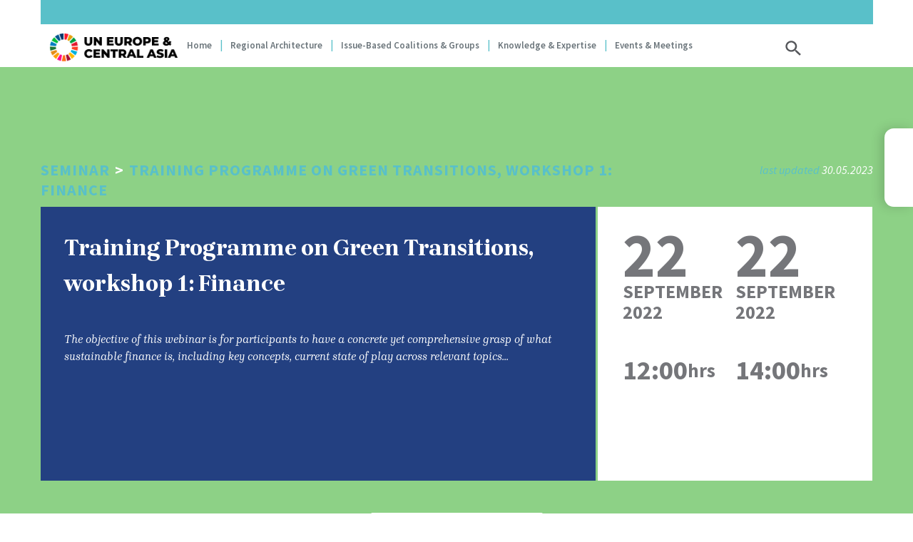

--- FILE ---
content_type: text/html; charset=UTF-8
request_url: https://uneuropecentralasia.org/en/events/training-programme-green-transitions-workshop-1-finance
body_size: 32613
content:
<!DOCTYPE html>
<html lang="en" dir="ltr">
  <head>
    <meta charset="utf-8" />
<script async src="https://www.googletagmanager.com/gtag/js?id=G-G8BZTZWR04"></script>
<script>window.dataLayer = window.dataLayer || [];function gtag(){dataLayer.push(arguments)};gtag("js", new Date());gtag("set", "developer_id.dMDhkMT", true);gtag("config", "G-G8BZTZWR04", {"groups":"default","page_location":location.pathname + location.search + location.hash});</script>
<link rel="canonical" href="http://uneuropecentralasia.org/en/events/training-programme-green-transitions-workshop-1-finance" />
<meta name="Generator" content="Drupal 11 (https://www.drupal.org)" />
<meta name="MobileOptimized" content="width" />
<meta name="HandheldFriendly" content="true" />
<meta name="viewport" content="width=device-width, initial-scale=1, shrink-to-fit=no" />
<meta http-equiv="x-ua-compatible" content="ie=edge" />
<link rel="icon" href="/sites/default/files/unece_favicon_16.png" type="image/png" />
<link rel="alternate" hreflang="en" href="http://uneuropecentralasia.org/en/events/training-programme-green-transitions-workshop-1-finance" />

    <title>Training Programme on Green Transitions, workshop 1: Finance | RCP</title>
    <link rel="stylesheet" media="all" href="/sites/default/files/css/css_U7-oFqSDgK6eYe6k9rJo_85rO-AAJJXsdl-666tRBeM.css?delta=0&amp;language=en&amp;theme=unece_theme&amp;include=[base64]" />
<link rel="stylesheet" media="all" href="/sites/default/files/css/css_HyM_es4Eda2i7dRrDV19SoQkog-vFKtvH2G6o_-dTJM.css?delta=1&amp;language=en&amp;theme=unece_theme&amp;include=[base64]" />

    <script src="https://use.fontawesome.com/releases/v5.13.1/js/all.js" defer crossorigin="anonymous"></script>
<script src="https://use.fontawesome.com/releases/v5.13.1/js/v4-shims.js" defer crossorigin="anonymous"></script>

  </head>
  <body class="anonymous layout-no-sidebars page-node-705 path-node node--type-event">
    <a href="#main-content" class="visually-hidden focusable skip-link">
      Skip to main content
    </a>
    
      <div class="dialog-off-canvas-main-canvas" data-off-canvas-main-canvas>
    <div id="page-wrapper">
  <div id="page">
    <header id="header" class="header" role="banner" aria-label="Site header">
      
                    <section class="region-secondary-menu">
    <div class="container">
      <div class="row">
        <a href="#" class="brand-unece">
  <img alt="Unece" src="/themes/custom/unece_theme/images/unece_logo_white.svg" />
</a>

      </div>
    </div>
  </section>

        
        
        <section class="section-header">
          <div class="container">
            <div class="row">

              <div class="area-brand">    <a href="/en" title="Home" rel="home" class="navbar-brand">
          <img src="/themes/custom/unece_theme/images/logo_web.png" alt="Home" class="img-fluid d-inline-block align-top" />
        <span class="ml-2 d-none d-md-inline">RCP</span>
  </a>

</div>

                              <div class="section-top-header">
                    <section class="region-top-header">
    <div class="container">
      <div class="row">
        <div class="language-switcher-language-url block block-language block-language-blocklanguage-interface" id="block-languageswitcher-2" role="navigation">
  
    
      <div class="content">
      

  <nav class="links nav links-inline"><span data-drupal-language="en" data-drupal-link-system-path="node/705" class="en nav-link is-active" aria-current="page"><a href="/en/events/training-programme-green-transitions-workshop-1-finance" class="language-link is-active" hreflang="en" data-drupal-link-system-path="node/705" aria-current="page">Inglés</a></span><span data-drupal-language="ru" data-drupal-link-system-path="node/705" class="ru nav-link"><a href="/ru/node/705" class="language-link" hreflang="ru" data-drupal-link-system-path="node/705">Русский</a></span></nav>

    </div>
  </div>

      </div>
    </div>
  </section>

                  <a class="icon-globe" href="#">
                                        <svg class="icon-open" version="1.1" id="Capa_1" xmlns="http://www.w3.org/2000/svg" xmlns:xlink="http://www.w3.org/1999/xlink" x="0px" y="0px" viewBox="0 0 23.5 23.5" style="enable-background:new 0 0 23.5 23.5;" xml:space="preserve">
                      <path class="icon-svg" d="M16.8,14.1c0.1-0.8,0.2-1.5,0.2-2.4s-0.1-1.6-0.2-2.4h3.9c0.2,0.8,0.3,1.5,0.3,2.4s-0.1,1.6-0.3,2.4H16.8z
                      M14.7,20.5c0.7-1.3,1.3-2.7,1.6-4.2h3.4C18.7,18.3,16.9,19.8,14.7,20.5z M14.5,14.1H9c-0.1-0.8-0.2-1.5-0.2-2.4S8.9,10.1,9,9.4h5.5
                      c0.1,0.8,0.2,1.5,0.2,2.4S14.6,13.3,14.5,14.1z M11.7,21c-1-1.4-1.8-3-2.2-4.6H14C13.5,18.1,12.7,19.6,11.7,21z M7.1,7.1H3.6
                      c1.1-2,2.9-3.4,5.1-4.2C8,4.2,7.5,5.6,7.1,7.1z M3.6,16.4h3.4c0.4,1.5,0.9,2.9,1.6,4.2C6.5,19.8,4.8,18.3,3.6,16.4z M2.7,14.1
                      c-0.2-0.8-0.3-1.5-0.3-2.4s0.1-1.6,0.3-2.4h3.9c-0.1,0.8-0.2,1.5-0.2,2.4s0.1,1.6,0.2,2.4H2.7z M11.7,2.4c1,1.4,1.8,3,2.2,4.6H9.5
                      C10,5.4,10.8,3.9,11.7,2.4z M19.8,7.1h-3.4c-0.4-1.5-0.9-2.9-1.6-4.2C16.9,3.6,18.7,5.1,19.8,7.1z M11.7,0.1
                      C5.3,0.1,0.1,5.3,0.1,11.7s5.2,11.6,11.6,11.6s11.6-5.2,11.6-11.6S18.2,0.1,11.7,0.1z"/>
                    </svg>

                                        <svg class="icon-close" version="1.1" id="Capa_1" xmlns="http://www.w3.org/2000/svg" xmlns:xlink="http://www.w3.org/1999/xlink" x="0px" y="0px" viewBox="0 0 11.8 11.8" style="enable-background:new 0 0 11.8 11.8;" xml:space="preserve">
                      <polygon class="icon-svg" points="11.7,1.2 10.5,0 5.9,4.7 1.2,0 0.1,1.2 4.7,5.9 0.1,10.5 1.2,11.7 5.9,7 10.5,11.7 11.7,10.5 7.1,5.9"/>
                    </svg>
                  </a>
                </div>
              
                                                                      <nav role="navigation" aria-labelledby="block-unece-theme-main-menu-menu" id="block-unece-theme-main-menu" class="block block-menu navigation menu--main">
            
  <h2 class="sr-only" id="block-unece-theme-main-menu-menu">Main navigation</h2>
  

        
              <ul block="block-unece-theme-main-menu" class="clearfix nav navbar-nav">
                    <li class="nav-item">
                          <a href="/en/home" class="nav-link nav-link--en-home" data-drupal-link-system-path="node/342">Home</a>
              </li>
                <li class="nav-item">
                          <a href="/en/regional-architecture" class="nav-link nav-link--en-regional-architecture" data-drupal-link-system-path="node/409">Regional Architecture</a>
              </li>
                <li class="nav-item">
                          <a href="/en/issue-based-coalitions-and-groups" class="submenu-header nav-link nav-link--en-issue-based-coalitions-and-groups" data-drupal-link-system-path="node/410"> Issue-based coalitions &amp; groups</a>
              </li>
                <li class="nav-item">
                          <a href="/en/knowledge-and-expertise" class="submenu-header nav-link nav-link--en-knowledge-and-expertise" data-drupal-link-system-path="node/411">Knowledge &amp; Expertise</a>
              </li>
                <li class="nav-item">
                          <a href="/en/events-meetings" class="nav-link nav-link--en-events-meetings" data-drupal-link-system-path="node/554"> Events &amp; Meetings</a>
              </li>
        </ul>
  


  </nav>


                    <button class="hamburger-toggler" type="button"><span class="navbar-toggler-icon"></span></button>
                                                
              <div class="area-search">
                <a class="icon-lens" href="#">
                                    <svg version="1.1" id="Capa_1" xmlns="http://www.w3.org/2000/svg" xmlns:xlink="http://www.w3.org/1999/xlink" x="0px" y="0px" viewBox="0 0 20.8 20.6" style="enable-background:new 0 0 20.8 20.6;" xml:space="preserve">
                    <path class="icon-svg" d="M7.8,13c-2.9,0-5.2-2.4-5.2-5.3s2.4-5.2,5.2-5.2S13,4.9,13,7.8S10.7,13,7.8,13z M14.8,13h-0.9l-0.3-0.3
                    c1.1-1.3,1.8-3.1,1.8-4.9c0-4.2-3.4-7.6-7.5-7.6c-4.2,0-7.6,3.4-7.6,7.6c0,4.2,3.4,7.5,7.6,7.5c1.9,0,3.6-0.7,4.9-1.8l0.3,0.3v0.9
                    l5.8,5.8l1.8-1.8L14.8,13z"/>
                  </svg>
                </a>
                <a class="icon-close-mobile" href="#">
                                        <svg version="1.1" id="Capa_1" xmlns="http://www.w3.org/2000/svg" xmlns:xlink="http://www.w3.org/1999/xlink" x="0px" y="0px" viewBox="0 0 11.8 11.8" style="enable-background:new 0 0 11.8 11.8;" xml:space="preserve">
                      <polygon class="icon-svg" points="11.7,1.2 10.5,0 5.9,4.7 1.2,0 0.1,1.2 4.7,5.9 0.1,10.5 1.2,11.7 5.9,7 10.5,11.7 11.7,10.5 7.1,5.9"/>
                    </svg>
                </a>
                <div class="area-form">
                    <section class="row region region-search">
    <div class="search-block-form block block-search block-search-form-block" data-drupal-selector="search-block-form" id="block-searchform" role="search">
  
    
    <div class="content container-inline">
        <div class="content container-inline">
      <form action="/en/search/node" method="get" id="search-block-form" accept-charset="UTF-8" class="search-form search-block-form form-row">
  



          <fieldset class="js-form-item js-form-type-search form-type-search js-form-item-keys form-item-keys form-no-label form-group">
          <label for="edit-keys" class="sr-only">Search</label>
                    <input title="Enter the terms you wish to search for." data-drupal-selector="edit-keys" type="search" id="edit-keys" name="keys" value="" size="15" maxlength="128" class="form-search form-control" />

                      </fieldset>
<div data-drupal-selector="edit-actions" class="form-actions js-form-wrapper form-group" id="edit-actions"><button data-drupal-selector="edit-submit" type="submit" id="edit-submit" value="Search" class="button js-form-submit form-submit btn btn-primary">Search</button>
</div>

</form>

    </div>
  
  </div>
</div>

  </section>

                  <a class="icon-close-desktop" href="#">
                                        <svg version="1.1" id="Capa_1" xmlns="http://www.w3.org/2000/svg" xmlns:xlink="http://www.w3.org/1999/xlink" x="0px" y="0px" viewBox="0 0 11.8 11.8" style="enable-background:new 0 0 11.8 11.8;" xml:space="preserve">
                      <polygon class="icon-svg" points="11.7,1.2 10.5,0 5.9,4.7 1.2,0 0.1,1.2 4.7,5.9 0.1,10.5 1.2,11.7 5.9,7 10.5,11.7 11.7,10.5 7.1,5.9"/>
                    </svg>
                  </a>
                </div>
                

              </div>

            </div>
          </div>
        </section>



          </header>

            <div id="main-wrapper" class="layout-main-wrapper clearfix">
              <div id="main" class="container">
          
              <main class="main-content" id="content" role="main">
                <section class="section">
                  <a id="main-content" tabindex="-1"></a>
                    <div data-drupal-messages-fallback class="hidden"></div>
<div id="block-unece-theme-content" class="block block-system block-system-main-block">
  
    
      <div class="content">
      <article class="event-container hide">
    <div class="paragraph-banner height-670 full-width banner-hero-event">
    <div class="background">
        <img loading="lazy" src="/sites/default/files/2022-11/background%20image_8_0.png" width="1929" height="670" alt="" />


    </div>
    <div class="content container">
      <div class="metadata">
        <div class="categories">Seminar<span>&gt;</span>Training Programme on Green Transitions, workshop 1: Finance</div>
        <div class="date"><span>last updated </span>30.05.2023</div>
      </div>
      <div class="event-content">
        <div class="description">
          <h1 class="title">Training Programme on Green Transitions, workshop 1: Finance</h1>
          <div class="body">  <p>The objective of this webinar is for participants to have a concrete yet comprehensive grasp of what sustainable finance is, including key concepts, current state of play across relevant topics...</p>

</div>
          <div class="logotype">
            
          </div>
          <div class="actions">
                                  </div>
        </div>
        <div class="dates">
          <div class="pass pass-1">
            <div class="date">
              <div class="day">22<span></span></div>
              <div class="month">September</div>
              <div class="year">2022</div>
            </div>
            <div class="hour">
                          12:00<span>hrs</span>
                        </div>
            <div class="location">
                                                </div>
          </div>
          <div class="pass pass-2">
                      <div class="date">
              <div class="day">22<span></span></div>
              <div class="month">September</div>
              <div class="year">2022</div>
            </div>
                          <div class="hour">14:00<span>hrs</span></div>
                        <div class="location"></div>
                    </div>
        </div>
      </div>
      <div class="event-menu">
                <ul class="menu-desktop">
                      <li class="about menu-trigger" data-id="0">About</li>
                                                              <li class="documents menu-trigger" data-id="4">Documents</li>
                                                          </ul>
        <div class="menu-mobile">
          <a class="event-menu-open" href="#">
            <svg version="1.1" id="Capa_1" xmlns="http://www.w3.org/2000/svg" xmlns:xlink="http://www.w3.org/1999/xlink" x="0px" y="0px" viewBox="0 0 21.8 21.8" style="enable-background:new 0 0 21.8 21.8;" xml:space="preserve">
              <path class="icon-svg" d="M5.4,2.8v2.3h16.4V2.8H5.4z M5.4,12.1h16.4V9.8H5.4V12.1z M5.4,19.1h16.4v-2.3H5.4V19.1z M1.9,16.2
              c-0.9,0-1.8,0.8-1.8,1.8s0.8,1.8,1.8,1.8c1,0,1.7-0.8,1.7-1.8S2.9,16.2,1.9,16.2z M1.9,2.2c-0.9,0-1.8,0.8-1.8,1.8s0.8,1.7,1.8,1.7
              c1,0,1.7-0.8,1.7-1.7S2.9,2.2,1.9,2.2z M1.9,9.2c-0.9,0-1.8,0.8-1.8,1.8s0.8,1.8,1.8,1.8c1,0,1.7-0.8,1.7-1.8S2.9,9.2,1.9,9.2z"/>
            </svg>
          </a>
          <a class="event-menu-close" href="#">
            <svg version="1.1" id="Capa_1" xmlns="http://www.w3.org/2000/svg" xmlns:xlink="http://www.w3.org/1999/xlink" x="0px" y="0px" viewBox="0 0 21.8 21.8" style="enable-background:new 0 0 21.8 21.8;" xml:space="preserve">
	            <polygon class="icon-svg" points="19.1,4.4 17.4,2.8 10.9,9.3 4.4,2.8 2.8,4.4 9.3,10.9 2.8,17.4 4.4,19.1 10.9,12.6 17.4,19.1
	            19.1,17.4 12.6,10.9 "/>
            </svg>
          </a>
        </div>
      </div>
    </div>
  </div>

        <div class="content-about view-hide" data-id="0">
      
            <div class="clearfix text-formatted field field--name-field-event-about field--type-text-with-summary field--label-hidden field__item"><p><strong>Training objective for the Sustainable Finance webinar:</strong> The objective of this webinar is for participants to have a concrete yet comprehensive grasp of what sustainable finance is, including key concepts, current state of play across relevant topics and themes, main institutions driving the work within the UN system, key public and private sector counterparties at national, subregional and regional level, as well as having time for Q&amp;A and a relevant experience sharing session with colleagues across the UN.</p></div>
      
      
            <div class="videos-container width-article-1 pid-2998">
  <div class="row unique">
    
      <div class="col-12 col-lg-6 video pid-2997">
  
            <div class="field field--name-field-p-video field--type-video-embed-field field--label-hidden field__item"><div class="video-embed-field-provider-youtube video-embed-field-responsive-video"><iframe width="854" height="480" frameborder="0" allowfullscreen="allowfullscreen" referrerpolicy="strict-origin-when-cross-origin" title="YouTube | hHPSeaNXNRM" src="https://www.youtube.com/embed/hHPSeaNXNRM?autoplay=0&amp;start=0&amp;rel=0&amp;mute=0"></iframe>
</div>
</div>
      
</div>
  
  </div>
</div>

          <div class="paragraph-text width-article-1 pid-2999">
  <p><strong>Background on Green Transitions: </strong>The green transition is key to safeguard our planet’s future allowing us to turn the fossil-fuel dependent economy to a green economy, in a new sustainable paradigm that drives sustainable development and peace. It is an integral part of the 2030 Agenda and directly contributes to the achievement of most of the SDG targets. The Ukraine crisis has seriously affected the Europe and Central Asia region including exacerbating energy crisis, increased pollutants, biodiversity loss and climate change. During this time, it is important to support member states of the region to turn environmental and climate challenges into opportunities and to make the Green Transition just and inclusive for all. &nbsp;The success of this transition depends on strong regional coordination, involving local authorities, state-owned enterprises, the private sector, civil society, research and education institutions, youth, the financial sector, and the development community. &nbsp; In response to the request by Resident Coordinators, UN Country Teams and the Development Coordination Office, the Issue Based Coalition on Environment and Climate Change for Europe and Central Asia (IBC) offers the Green Transition Training Programme dedicated to RCOs and UN Country Teams in Europe and Central Asia. &nbsp;The Green Transition Training Programme further builds countries’ capacities to design strategies and action plans for green transition. The content is based on the expertise and resources among the IBC members. The work is led by UNDP, UNECE, UNEP and UNESCO and facilitated by IISD, with contributions from the other IBC organizations and external experts. &nbsp; &nbsp;</p>

<p>The IBC Green Transitions Training Programme offers five webinars led by different agencies depending on capacity from September to November, with most having both a thematic and a subregional focus. &nbsp;The main themes, identified through various consultations with the RCOs and UNCTs, are: (1) Sustainable Finance; (2) Energy; (3) Plastics; (4) Circular Economy; and (5) Enabling policies and strategic frameworks for Green Transition at the country level. &nbsp;</p>
</div>
      
      
            
          </div>
  
    
    

    

      <div class="related-documents view-hide" data-id="4">
    <div class="container">
      <div class="row">
        <h5>EVENT DOCUMENTS</h5>
                <div class="views-element-container"><div class="view view-related-unece-documents view-id-related_unece_documents view-display-id-block_2 js-view-dom-id-4a7e2c5052fafa09bc4c0bc7d8476069c50686fe3db8083b968bc2f7200f7ff4">
  
    
        <div class="view-filters view-filters-fullwidth filters-related">
      <div class="container">
      
<form class="views-exposed-form" data-drupal-selector="views-exposed-form-related-unece-documents-block-2" action="/en/events/training-programme-green-transitions-workshop-1-finance" method="get" id="views-exposed-form-related-unece-documents-block-2" accept-charset="UTF-8">
  <div class="form-row">
  



  <fieldset class="js-form-item js-form-type-textfield form-type-textfield js-form-item-combine form-item-combine form-group">
          <label for="edit-combine">Search by title</label>
                    <input data-drupal-selector="edit-combine" type="text" id="edit-combine" name="combine" value="" size="30" maxlength="128" class="form-control" />

                      </fieldset>




  <fieldset class="js-form-item js-form-type-select form-type-select js-form-item-field-document-type-target-id form-item-field-document-type-target-id form-group">
          <label for="edit-field-document-type-target-id">Document type</label>
                    
<select data-drupal-selector="edit-field-document-type-target-id" id="edit-field-document-type-target-id" name="field_document_type_target_id" class="form-select custom-select"><option value="All" selected="selected">- Any -</option><option value="109">Agenda</option><option value="145">Article</option><option value="99">Guidelines</option><option value="98">Handbook</option><option value="101">Information note</option><option value="133">Policy brief</option><option value="81">Programme</option><option value="96">Publication</option><option value="52">Report</option><option value="108">Statement</option></select>
                      </fieldset>
<div data-drupal-selector="edit-actions" class="form-actions js-form-wrapper form-group" id="edit-actions"><button data-drupal-selector="edit-submit-related-unece-documents" type="submit" id="edit-submit-related-unece-documents" value="Apply" class="button js-form-submit form-submit btn btn-primary">Apply</button>
</div>

</div>

</form>

      </div>
    </div>
    
      <div class="view-content">
      

  <div class="news-article news-standard document-teaser">
  <div class="container">
    <div class="news-media">
        <img loading="lazy" src="/sites/default/files/2023-05/Logo_GT%20IBC.jpg" width="545" height="545" alt="" />


    </div>
    <div class="news-content">
      <div class="categories">
            <div class="field field--name-field-document-type field--type-entity-reference field--label-hidden field__item"><a href="/en/policy-brief" hreflang="en">Policy brief</a></div>
      </div>
              <h3 class="title">Green Transition - finance - guidance note</h3>
            <div class="metadata dual-data">
        <div class="author">
          <div class="info"><span>Publisher: </span> Issue-based Coalition on Environment and Climate Change</div>
          <div class="info"><span>Release date: </span>11/2022</div>
        </div>
      </div>
      <div class="box">
        <div class="subtitle">
            <p>This guidance note focuses on the role of finance in green transition and presents selected UN approaches to promoting sustainable finance and to supporting strategies at the national level.</p>
        </div>
                    <div class="document-file-languages">
              <span>Download:&nbsp;</span>
                          <a href="/sites/default/files/2023-05/Finance%20Guidance%20Note%20%20-%20IBC%20Green%20Transitions%20Training%20Programme%20Final.pdf" target="_blank">English</a>
                                    </div>
              </div>
    </div>
  </div>
</div>

  <div class="news-article news-standard document-teaser">
  <div class="container">
    <div class="news-media">
        <img loading="lazy" src="/sites/default/files/2022-12/Logo_GT%20IBC_1.jpg" width="545" height="545" alt="Green transitions" />


    </div>
    <div class="news-content">
      <div class="categories">
            <div class="field field--name-field-document-type field--type-entity-reference field--label-hidden field__item"><a href="/en/statement" hreflang="en">Statement</a></div>
      </div>
              <h3 class="title">Green Transition - finance - presentation by UNEP and UNDP</h3>
            <div class="metadata dual-data">
        <div class="author">
          <div class="info"><span>Publisher: </span> Issue-based Coalition on Environment and Climate Change</div>
          <div class="info"><span>Release date: </span>9/2022</div>
        </div>
      </div>
      <div class="box">
        <div class="subtitle">
            
        </div>
                    <div class="document-file-languages">
              <span>Download:&nbsp;</span>
                          <a href="/sites/default/files/2022-12/Slides%20-%20Finance%20Webinar%20for%20Green%20Transitions%20%28UNEP%20and%20UNDP%29%20%281%29.pdf" target="_blank">English</a>
                                    </div>
              </div>
    </div>
  </div>
</div>

  <div class="news-article news-standard document-teaser">
  <div class="container">
    <div class="news-media">
        <img loading="lazy" src="/sites/default/files/2022-12/Logo_GT%20IBC_2.jpg" width="545" height="545" alt="Green transitions" />


    </div>
    <div class="news-content">
      <div class="categories">
            <div class="field field--name-field-document-type field--type-entity-reference field--label-hidden field__item"><a href="/en/taxonomy/term/52" hreflang="en">Report</a></div>
      </div>
              <h3 class="title">Green transition - finance - webinar report</h3>
            <div class="metadata dual-data">
        <div class="author">
          <div class="info"><span>Publisher: </span> Issue-based Coalition on Environment and Climate Change</div>
          <div class="info"><span>Release date: </span>9/2022</div>
        </div>
      </div>
      <div class="box">
        <div class="subtitle">
            
        </div>
                    <div class="document-file-languages">
              <span>Download:&nbsp;</span>
                          <a href="/sites/default/files/2022-12/IBC%20Sustainable%20Finance%20Webinar%20Report%20%28Final%20v2%29.pdf" target="_blank">English</a>
                                    </div>
              </div>
    </div>
  </div>
</div>


    </div>
  
      <div class="related-pager"></div>
          </div>
</div>

      </div>
    </div>
  </div>
  

    
    
  
  
</article>

    </div>
  </div>


                </section>
              </main>
                                </div>
          </div>
          <div class="featured-bottom">
        <aside class="container clearfix" role="complementary">
            <section class="row region region-featured-bottom-first">
    <div id="block-regionalforum" class="block block-block-content block-block-content91fb3339-eb2e-420f-8105-9faa0439da7f">
  
    
      <div class="content">
      
            <div class="clearfix text-formatted field field--name-body field--type-text-with-summary field--label-hidden field__item"><div class="regional-forum">
<p><img alt="RCP" data-entity-type="file" data-entity-uuid="d2a057a5-ff74-4be0-b255-6d14f63d9af2" src="/sites/default/files/ckeditor/images/Logo-Footer-325px_3.png" width="325" height="81" loading="lazy"></p>
</div>
</div>
      
    </div>
  </div>

  </section>

            <section class="row region region-featured-bottom-second">
    
  </section>

            <section class="row region region-featured-bottom-third">
    <div id="block-contact" class="block block-block-content block-block-contente2ffaf87-b2c3-4a93-9e6e-df333cde2a95">
  
    
      <div class="content">
      
            <div class="clearfix text-formatted field field--name-body field--type-text-with-summary field--label-hidden field__item"><div class="contact" id="contact"><h3>CONTACT</h3><p>Joint RCP Secretariat for Europe and Central Asia</p><p>Provided by DCO, UNDP and UNECE</p><p>Istanbul, New York, and Geneva</p><p><a href="mailto:rcp-eca@un.org">rcp-eca@un.org</a></p></div></div>
      
    </div>
  </div>

  </section>

        </aside>
      </div>
            <footer class="bottom-footer">
      <div class="container">
        <div class="footer-row">
            <div class="footer-text">© United Nations Economic Commission for Europe</div>
            
              <ul class="clearfix nav">
                    <li class="nav-item">
                <a href="https://unece.org/terms-and-conditions-use-united-nations-websites" class="nav-link nav-link-https--uneceorg-terms-and-conditions-use-united-nations-websites">Terms and Conditions of Use</a>
              </li>
                <li class="nav-item">
                <a href="https://unece.org/privacy-notice" class="nav-link nav-link-https--uneceorg-privacy-notice">Privacy Notice</a>
              </li>
        </ul>
  


                          <div class="logged in"><a href="/user/login">Login</a></div>
                    </div>
      </div>
    </footer>
  </div>
  <div class="rrss-container">  <section class="row region region-rrss">
    <div id="block-sharethis" class="block block-sharethis block-sharethis-block">
  
    
      <div class="content">
      <div class="sharethis-wrapper">
      <span st_url="http://uneuropecentralasia.org/index.php/en/events/training-programme-green-transitions-workshop-1-finance" st_title="Training Programme on Green Transitions, workshop 1: Finance" class="st_facebook_large" displayText="facebook"></span>

      <span st_url="http://uneuropecentralasia.org/index.php/en/events/training-programme-green-transitions-workshop-1-finance" st_title="Training Programme on Green Transitions, workshop 1: Finance" class="st_twitter_large" displayText="twitter"></span>

      <span st_url="http://uneuropecentralasia.org/index.php/en/events/training-programme-green-transitions-workshop-1-finance" st_title="Training Programme on Green Transitions, workshop 1: Finance" class="st_linkedin_large" displayText="linkedin"></span>

  </div>

    </div>
  </div>

  </section>
</div>
</div>

  </div>

    
    <script type="application/json" data-drupal-selector="drupal-settings-json">{"path":{"baseUrl":"\/","pathPrefix":"en\/","currentPath":"node\/705","currentPathIsAdmin":false,"isFront":false,"currentLanguage":"en"},"pluralDelimiter":"\u0003","suppressDeprecationErrors":true,"ajaxPageState":{"libraries":"[base64]","theme":"unece_theme","theme_token":null},"ajaxTrustedUrl":{"\/en\/events\/training-programme-green-transitions-workshop-1-finance":true,"\/en\/search\/node":true},"google_analytics":{"account":"G-G8BZTZWR04","trackOutbound":true,"trackMailto":true,"trackTel":true,"trackDownload":true,"trackDownloadExtensions":"7z|aac|arc|arj|asf|asx|avi|bin|csv|doc(x|m)?|dot(x|m)?|exe|flv|gif|gz|gzip|hqx|jar|jpe?g|js|mp(2|3|4|e?g)|mov(ie)?|msi|msp|pdf|phps|png|ppt(x|m)?|pot(x|m)?|pps(x|m)?|ppam|sld(x|m)?|thmx|qtm?|ra(m|r)?|sea|sit|tar|tgz|torrent|txt|wav|wma|wmv|wpd|xls(x|m|b)?|xlt(x|m)|xlam|xml|z|zip","trackUrlFragments":true},"sharethis":{"publisher":"dr-e9bb9f0c-5622-3fd5-30f7-b88d38a5f33","version":"5x","doNotCopy":true,"hashAddressBar":false,"doNotHash":true},"views":{"ajax_path":"\/en\/views\/ajax","ajaxViews":{"views_dom_id:4a7e2c5052fafa09bc4c0bc7d8476069c50686fe3db8083b968bc2f7200f7ff4":{"view_name":"related_unece_documents","view_display_id":"block_2","view_args":"705","view_path":"\/node\/705","view_base_path":null,"view_dom_id":"4a7e2c5052fafa09bc4c0bc7d8476069c50686fe3db8083b968bc2f7200f7ff4","pager_element":0}}},"user":{"uid":0,"permissionsHash":"ef6d572ff31b32eca8c2d6907e69ec19f65730d20fd3c1c5c527950a868f525b"}}</script>
<script src="/core/assets/vendor/jquery/jquery.min.js?v=4.0.0-rc.1"></script>
<script src="https://code.jquery.com/jquery-3.6.4.min.js"></script>
<script src="/sites/default/files/js/js_3Z6OJOoFvbNf5NG8SkuECNwkyT2RHBztIe-ZVzH4s-c.js?scope=footer&amp;delta=2&amp;language=en&amp;theme=unece_theme&amp;include=eJyNj20KwjAQRC8UmyOFbTpNVtNEs9umvb3FTxAF_yzDe8PAjiUrNUiZYMd37mQJZvztOok8mVBKSHCUKW3KXuwnMMfLjLq5obQcKg2wD5AQyG9GIlVoZLGv9I2d2Z9QsSrqvtzPqiX_X2xi5gwPNxFnG1LpKbnEfaXKeDqN2L-8y4PoljgHszCa2Nvt6EjrFWkdeNk"></script>
<script src="https://ws.sharethis.com/button/buttons.js"></script>
<script src="/sites/default/files/js/js_68hGrAxbM0qT0BF6Co5cCDEMwzGLbf_4FMNyQmP_LjU.js?scope=footer&amp;delta=4&amp;language=en&amp;theme=unece_theme&amp;include=eJyNj20KwjAQRC8UmyOFbTpNVtNEs9umvb3FTxAF_yzDe8PAjiUrNUiZYMd37mQJZvztOok8mVBKSHCUKW3KXuwnMMfLjLq5obQcKg2wD5AQyG9GIlVoZLGv9I2d2Z9QsSrqvtzPqiX_X2xi5gwPNxFnG1LpKbnEfaXKeDqN2L-8y4PoljgHszCa2Nvt6EjrFWkdeNk"></script>

  </body>
</html>


--- FILE ---
content_type: text/css; charset=UTF-8
request_url: https://uneuropecentralasia.org/sites/default/files/css/css_HyM_es4Eda2i7dRrDV19SoQkog-vFKtvH2G6o_-dTJM.css?delta=1&language=en&theme=unece_theme&include=eJx1jWtqAzEQgy_krI9kxrFiD_jFyE7Y23cJoYVC_gihT0hxjMVlMkMUMx3-May5-D9tICWDoWouy00xyRcu9Mn2lHr8Jcfuc8eqLEiORQyrKP2vczy50HwUwu2OO8Kd17CcYy_6XEeUev1EE1PwU2mi_RtbBQ0feOM6q_bsnpowAlpECg9FTd7AOTr1idsbXhW86N96tJF2xQ_tMGsF
body_size: 553054
content:
@import url("https://fonts.googleapis.com/css2?family=Merriweather:ital,wght@0,300;0,400;0,700;0,900;1,300;1,400;1,700;1,900&display=swap");@import url("https://fonts.googleapis.com/css2?family=Source+Sans+Pro:ital,wght@0,200;0,300;0,400;0,600;0,700;0,900;1,200;1,300;1,400;1,600;1,700;1,900&display=swap");@import url("https://fonts.googleapis.com/css2?family=Brygada+1918:ital,wght@0,400;0,500;0,600;0,700;1,400;1,500;1,600;1,700&display=swap");
/* @license GPL-2.0-or-later https://www.drupal.org/licensing/faq */
.form-required::after{content:'';vertical-align:super;display:inline-block;background-image:url(/themes/contrib/bootstrap_barrio/images/required.svg);background-repeat:no-repeat;background-size:7px 7px;width:7px;height:7px;margin:0 0.3em;}.form-row>fieldset,.form-row>div{padding-right:5px;padding-left:5px;flex:0 1 auto;width:auto;max-width:none;}.form-row .form-actions{align-self:flex-end;}form .filter-wrapper{padding-left:0;padding-right:0;margin-left:1rem;margin-right:1rem;}form .form-type-textarea{margin-bottom:0;}
.alert-success{color:white;background-color:#00c851;border-color:#007e33;}.alert-success::before{display:inline-block;content:"";background-image:url('data:image/svg+xml,<svg class="bi bi-check-box" width="1em" height="1em" viewBox="0 0 16 16" fill="white" xmlns="http://www.w3.org/2000/svg"><path fill-rule="evenodd" d="M15.354 2.646a.5.5 0 010 .708l-7 7a.5.5 0 01-.708 0l-3-3a.5.5 0 11.708-.708L8 9.293l6.646-6.647a.5.5 0 01.708 0z" clip-rule="evenodd"/><path fill-rule="evenodd" d="M1.5 13A1.5 1.5 0 003 14.5h10a1.5 1.5 0 001.5-1.5V8a.5.5 0 00-1 0v5a.5.5 0 01-.5.5H3a.5.5 0 01-.5-.5V3a.5.5 0 01.5-.5h8a.5.5 0 000-1H3A1.5 1.5 0 001.5 3v10z" clip-rule="evenodd"/></svg>');background-repeat:no-repeat;-webkit-background-size:1.5rem 1.5rem;background-size:1.5rem 1.5rem;background-position:0 0.4rem;width:1.75rem;height:1.75rem;}.alert-warning{color:white;background-color:#ffbb33;border-color:#ff8800;}.alert-warning::before{display:inline-block;content:"";background-image:url('data:image/svg+xml,<svg class="bi bi-info-circle" width="1em" height="1em" viewBox="0 0 16 16" fill="white" xmlns="http://www.w3.org/2000/svg"><path fill-rule="evenodd" d="M8 15A7 7 0 108 1a7 7 0 000 14zm0 1A8 8 0 108 0a8 8 0 000 16z" clip-rule="evenodd"/><path d="M8.93 6.588l-2.29.287-.082.38.45.083c.294.07.352.176.288.469l-.738 3.468c-.194.897.105 1.319.808 1.319.545 0 1.178-.252 1.465-.598l.088-.416c-.2.176-.492.246-.686.246-.275 0-.375-.193-.304-.533L8.93 6.588z"/><circle cx="8" cy="4.5" r="1"/></svg>');background-repeat:no-repeat;-webkit-background-size:1.5rem 1.5rem;background-size:1.5rem 1.5rem;background-position:0 0.4rem;width:1.75rem;height:1.75rem;}.alert-danger::before{display:inline-block;content:"";background-image:url('data:image/svg+xml,<svg class="bi bi-exclamation-triangle" width="1em" height="1em" viewBox="0 0 16 16" fill="white" xmlns="http://www.w3.org/2000/svg"><path fill-rule="evenodd" d="M7.938 2.016a.146.146 0 00-.054.057L1.027 13.74a.176.176 0 00-.002.183c.016.03.037.05.054.06.015.01.034.017.066.017h13.713a.12.12 0 00.066-.017.163.163 0 00.055-.06.176.176 0 00-.003-.183L8.12 2.073a.146.146 0 00-.054-.057A.13.13 0 008.002 2a.13.13 0 00-.064.016zm1.044-.45a1.13 1.13 0 00-1.96 0L.165 13.233c-.457.778.091 1.767.98 1.767h13.713c.889 0 1.438-.99.98-1.767L8.982 1.566z" clip-rule="evenodd"/><path d="M7.002 12a1 1 0 112 0 1 1 0 01-2 0zM7.1 5.995a.905.905 0 111.8 0l-.35 3.507a.552.552 0 01-1.1 0L7.1 5.995z"/></svg>');background-repeat:no-repeat;-webkit-background-size:1.5rem 1.5rem;background-size:1.5rem 1.5rem;background-position:0 0.4rem;width:1.75rem;height:1.75rem;}.alert-danger{color:white;background-color:#ff4444;border-color:#cc0000;}.alert-dismissible .close{opacity:0.6;}
:root{--blue:#007bff;--indigo:#6610f2;--purple:#6f42c1;--pink:#e83e8c;--red:#bb0000;--orange:#59C0C9;--yellow:#f9d409;--green:#307849;--teal:#20c997;--cyan:#234081;--white:#fff;--gray:#6c757d;--gray-dark:#343a40;--primary:#59C0C9;--secondary:#234081;--success:#307849;--info:#234081;--warning:#f9d409;--danger:#bb0000;--light:#f8f9fa;--dark:#343a40;--breakpoint-xs:0;--breakpoint-sm:576px;--breakpoint-md:768px;--breakpoint-lg:992px;--breakpoint-xl:1200px;--font-family-sans-serif:-apple-system,BlinkMacSystemFont,"Segoe UI",Roboto,"Helvetica Neue",Arial,"Noto Sans","Liberation Sans",sans-serif,"Apple Color Emoji","Segoe UI Emoji","Segoe UI Symbol","Noto Color Emoji";--font-family-monospace:SFMono-Regular,Menlo,Monaco,Consolas,"Liberation Mono","Courier New",monospace;}*,*::before,*::after{-webkit-box-sizing:border-box;box-sizing:border-box;}html{font-family:sans-serif;line-height:1.15;-webkit-text-size-adjust:100%;-webkit-tap-highlight-color:rgba(21,21,21,0);}article,aside,figcaption,figure,footer,header,hgroup,main,nav,section{display:block;}body{margin:0;font-family:-apple-system,BlinkMacSystemFont,"Segoe UI",Roboto,"Helvetica Neue",Arial,"Noto Sans","Liberation Sans",sans-serif,"Apple Color Emoji","Segoe UI Emoji","Segoe UI Symbol","Noto Color Emoji";font-size:1rem;font-weight:400;line-height:1.5;color:#343a40;text-align:left;background-color:#fff;}[tabindex="-1"]:focus:not(:focus-visible){outline:0 !important;}hr{-webkit-box-sizing:content-box;box-sizing:content-box;height:0;overflow:visible;}h1,h2,h3,h4,h5,h6{margin-top:0;margin-bottom:0.5rem;}p{margin-top:0;margin-bottom:1rem;}abbr[title],abbr[data-original-title]{text-decoration:underline;-webkit-text-decoration:underline dotted;text-decoration:underline dotted;cursor:help;border-bottom:0;text-decoration-skip-ink:none;}address{margin-bottom:1rem;font-style:normal;line-height:inherit;}ol,ul,dl{margin-top:0;margin-bottom:1rem;}ol ol,ul ul,ol ul,ul ol{margin-bottom:0;}dt{font-weight:700;}dd{margin-bottom:.5rem;margin-left:0;}blockquote{margin:0 0 1rem;}b,strong{font-weight:bolder;}small{font-size:80%;}sub,sup{position:relative;font-size:75%;line-height:0;vertical-align:baseline;}sub{bottom:-.25em;}sup{top:-.5em;}a{color:#59C0C9;text-decoration:none;background-color:transparent;}a:hover{color:#38a3ad;text-decoration:underline;}a:not([href]):not([class]){color:inherit;text-decoration:none;}a:not([href]):not([class]):hover{color:inherit;text-decoration:none;}pre,code,kbd,samp{font-family:SFMono-Regular,Menlo,Monaco,Consolas,"Liberation Mono","Courier New",monospace;font-size:1em;}pre{margin-top:0;margin-bottom:1rem;overflow:auto;-ms-overflow-style:scrollbar;}figure{margin:0 0 1rem;}img{vertical-align:middle;border-style:none;}svg{overflow:hidden;vertical-align:middle;}table{border-collapse:collapse;}caption{padding-top:0.75rem;padding-bottom:0.75rem;color:#6c757d;text-align:left;caption-side:bottom;}th{text-align:inherit;text-align:-webkit-match-parent;}label{display:inline-block;margin-bottom:0.5rem;}button{border-radius:0;}button:focus:not(:focus-visible){outline:0;}input,button,select,optgroup,textarea{margin:0;font-family:inherit;font-size:inherit;line-height:inherit;}button,input{overflow:visible;}button,select{text-transform:none;}[role="button"]{cursor:pointer;}select{word-wrap:normal;}button,[type="button"],[type="reset"],[type="submit"]{-webkit-appearance:button;}button:not(:disabled),[type="button"]:not(:disabled),[type="reset"]:not(:disabled),[type="submit"]:not(:disabled){cursor:pointer;}button::-moz-focus-inner,[type="button"]::-moz-focus-inner,[type="reset"]::-moz-focus-inner,[type="submit"]::-moz-focus-inner{padding:0;border-style:none;}input[type="radio"],input[type="checkbox"]{-webkit-box-sizing:border-box;box-sizing:border-box;padding:0;}textarea{overflow:auto;resize:vertical;}fieldset{min-width:0;padding:0;margin:0;border:0;}legend{display:block;width:100%;max-width:100%;padding:0;margin-bottom:.5rem;font-size:1.5rem;line-height:inherit;color:inherit;white-space:normal;}@media (max-width:1200px){legend{font-size:calc(1.275rem + 0.3vw);}}progress{vertical-align:baseline;}[type="number"]::-webkit-inner-spin-button,[type="number"]::-webkit-outer-spin-button{height:auto;}[type="search"]{outline-offset:-2px;-webkit-appearance:none;}[type="search"]::-webkit-search-decoration{-webkit-appearance:none;}::-webkit-file-upload-button{font:inherit;-webkit-appearance:button;}output{display:inline-block;}summary{display:list-item;cursor:pointer;}template{display:none;}[hidden]{display:none !important;}h1,h2,h3,h4,h5,h6,.h1,.h2,.h3,.h4,.h5,.h6{margin-bottom:0.5rem;font-weight:500;line-height:1.2;}h1,.h1{font-size:2.5rem;}@media (max-width:1200px){h1,.h1{font-size:calc(1.375rem + 1.5vw);}}h2,.h2{font-size:2rem;}@media (max-width:1200px){h2,.h2{font-size:calc(1.325rem + 0.9vw);}}h3,.h3{font-size:1.75rem;}@media (max-width:1200px){h3,.h3{font-size:calc(1.3rem + 0.6vw);}}h4,.h4{font-size:1.5rem;}@media (max-width:1200px){h4,.h4{font-size:calc(1.275rem + 0.3vw);}}h5,.h5{font-size:1.25rem;}h6,.h6{font-size:1rem;}.lead{font-size:1.25rem;font-weight:300;}.display-1{font-size:6rem;font-weight:300;line-height:1.2;}@media (max-width:1200px){.display-1{font-size:calc(1.725rem + 5.7vw);}}.display-2{font-size:5.5rem;font-weight:300;line-height:1.2;}@media (max-width:1200px){.display-2{font-size:calc(1.675rem + 5.1vw);}}.display-3{font-size:4.5rem;font-weight:300;line-height:1.2;}@media (max-width:1200px){.display-3{font-size:calc(1.575rem + 3.9vw);}}.display-4{font-size:3.5rem;font-weight:300;line-height:1.2;}@media (max-width:1200px){.display-4{font-size:calc(1.475rem + 2.7vw);}}hr{margin-top:1rem;margin-bottom:1rem;border:0;border-top:1px solid rgba(21,21,21,0.1);}small,.small{font-size:80%;font-weight:400;}mark,.mark{padding:0.2em;background-color:#fcf8e3;}.list-unstyled{padding-left:0;list-style:none;}.list-inline{padding-left:0;list-style:none;}.list-inline-item{display:inline-block;}.list-inline-item:not(:last-child){margin-right:0.5rem;}.initialism{font-size:90%;text-transform:uppercase;}.blockquote{margin-bottom:1rem;font-size:1.25rem;}.blockquote-footer{display:block;font-size:80%;color:#6c757d;}.blockquote-footer::before{content:"\2014\00A0";}.img-fluid{max-width:100%;height:auto;}.img-thumbnail{padding:0.25rem;background-color:#fff;border:1px solid #dee2e6;border-radius:0.25rem;max-width:100%;height:auto;}.figure{display:inline-block;}.figure-img{margin-bottom:0.5rem;line-height:1;}.figure-caption{font-size:90%;color:#6c757d;}code{font-size:87.5%;color:#e83e8c;word-wrap:break-word;}a > code{color:inherit;}kbd{padding:0.2rem 0.4rem;font-size:87.5%;color:#fff;background-color:#212529;border-radius:0.2rem;}kbd kbd{padding:0;font-size:100%;font-weight:700;}pre{display:block;font-size:87.5%;color:#212529;}pre code{font-size:inherit;color:inherit;word-break:normal;}.pre-scrollable{max-height:340px;overflow-y:scroll;}.container,.container-fluid,.container-sm,.container-md,.container-lg,.container-xl{width:100%;padding-right:15px;padding-left:15px;margin-right:auto;margin-left:auto;}@media (min-width:576px){.container,.container-sm{max-width:540px;}}@media (min-width:768px){.container,.container-sm,.container-md{max-width:720px;}}@media (min-width:992px){.container,.container-sm,.container-md,.container-lg{max-width:960px;}}@media (min-width:1200px){.container,.container-sm,.container-md,.container-lg,.container-xl{max-width:1140px;}}.row{display:-webkit-box;display:-webkit-flex;display:-ms-flexbox;display:flex;-webkit-flex-wrap:wrap;-ms-flex-wrap:wrap;flex-wrap:wrap;margin-right:-15px;margin-left:-15px;}.no-gutters{margin-right:0;margin-left:0;}.no-gutters > .col,.no-gutters > [class*="col-"]{padding-right:0;padding-left:0;}.col-1,.col-2,.col-3,.col-4,.col-5,.col-6,.col-7,.col-8,.col-9,.col-10,.col-11,.col-12,.col,.col-auto,.col-sm-1,.col-sm-2,.col-sm-3,.col-sm-4,.col-sm-5,.col-sm-6,.col-sm-7,.col-sm-8,.col-sm-9,.col-sm-10,.col-sm-11,.col-sm-12,.col-sm,.col-sm-auto,.col-md-1,.col-md-2,.col-md-3,.col-md-4,.col-md-5,.col-md-6,.col-md-7,.col-md-8,.col-md-9,.col-md-10,.col-md-11,.col-md-12,.col-md,.col-md-auto,.col-lg-1,.col-lg-2,.col-lg-3,.col-lg-4,.col-lg-5,.col-lg-6,.col-lg-7,.col-lg-8,.col-lg-9,.col-lg-10,.col-lg-11,.col-lg-12,.col-lg,.col-lg-auto,.col-xl-1,.col-xl-2,.col-xl-3,.col-xl-4,.col-xl-5,.col-xl-6,.col-xl-7,.col-xl-8,.col-xl-9,.col-xl-10,.col-xl-11,.col-xl-12,.col-xl,.col-xl-auto{position:relative;width:100%;padding-right:15px;padding-left:15px;}.col{-webkit-flex-basis:0;-ms-flex-preferred-size:0;flex-basis:0;-webkit-box-flex:1;-webkit-flex-grow:1;-ms-flex-positive:1;flex-grow:1;max-width:100%;}.row-cols-1 > *{-webkit-box-flex:0;-webkit-flex:0 0 100%;-ms-flex:0 0 100%;flex:0 0 100%;max-width:100%;}.row-cols-2 > *{-webkit-box-flex:0;-webkit-flex:0 0 50%;-ms-flex:0 0 50%;flex:0 0 50%;max-width:50%;}.row-cols-3 > *{-webkit-box-flex:0;-webkit-flex:0 0 33.33333%;-ms-flex:0 0 33.33333%;flex:0 0 33.33333%;max-width:33.33333%;}.row-cols-4 > *{-webkit-box-flex:0;-webkit-flex:0 0 25%;-ms-flex:0 0 25%;flex:0 0 25%;max-width:25%;}.row-cols-5 > *{-webkit-box-flex:0;-webkit-flex:0 0 20%;-ms-flex:0 0 20%;flex:0 0 20%;max-width:20%;}.row-cols-6 > *{-webkit-box-flex:0;-webkit-flex:0 0 16.66667%;-ms-flex:0 0 16.66667%;flex:0 0 16.66667%;max-width:16.66667%;}.col-auto{-webkit-box-flex:0;-webkit-flex:0 0 auto;-ms-flex:0 0 auto;flex:0 0 auto;width:auto;max-width:100%;}.col-1{-webkit-box-flex:0;-webkit-flex:0 0 8.33333%;-ms-flex:0 0 8.33333%;flex:0 0 8.33333%;max-width:8.33333%;}.col-2{-webkit-box-flex:0;-webkit-flex:0 0 16.66667%;-ms-flex:0 0 16.66667%;flex:0 0 16.66667%;max-width:16.66667%;}.col-3{-webkit-box-flex:0;-webkit-flex:0 0 25%;-ms-flex:0 0 25%;flex:0 0 25%;max-width:25%;}.col-4{-webkit-box-flex:0;-webkit-flex:0 0 33.33333%;-ms-flex:0 0 33.33333%;flex:0 0 33.33333%;max-width:33.33333%;}.col-5{-webkit-box-flex:0;-webkit-flex:0 0 41.66667%;-ms-flex:0 0 41.66667%;flex:0 0 41.66667%;max-width:41.66667%;}.col-6{-webkit-box-flex:0;-webkit-flex:0 0 50%;-ms-flex:0 0 50%;flex:0 0 50%;max-width:50%;}.col-7{-webkit-box-flex:0;-webkit-flex:0 0 58.33333%;-ms-flex:0 0 58.33333%;flex:0 0 58.33333%;max-width:58.33333%;}.col-8{-webkit-box-flex:0;-webkit-flex:0 0 66.66667%;-ms-flex:0 0 66.66667%;flex:0 0 66.66667%;max-width:66.66667%;}.col-9{-webkit-box-flex:0;-webkit-flex:0 0 75%;-ms-flex:0 0 75%;flex:0 0 75%;max-width:75%;}.col-10{-webkit-box-flex:0;-webkit-flex:0 0 83.33333%;-ms-flex:0 0 83.33333%;flex:0 0 83.33333%;max-width:83.33333%;}.col-11{-webkit-box-flex:0;-webkit-flex:0 0 91.66667%;-ms-flex:0 0 91.66667%;flex:0 0 91.66667%;max-width:91.66667%;}.col-12{-webkit-box-flex:0;-webkit-flex:0 0 100%;-ms-flex:0 0 100%;flex:0 0 100%;max-width:100%;}.order-first{-webkit-box-ordinal-group:0;-webkit-order:-1;-ms-flex-order:-1;order:-1;}.order-last{-webkit-box-ordinal-group:14;-webkit-order:13;-ms-flex-order:13;order:13;}.order-0{-webkit-box-ordinal-group:1;-webkit-order:0;-ms-flex-order:0;order:0;}.order-1{-webkit-box-ordinal-group:2;-webkit-order:1;-ms-flex-order:1;order:1;}.order-2{-webkit-box-ordinal-group:3;-webkit-order:2;-ms-flex-order:2;order:2;}.order-3{-webkit-box-ordinal-group:4;-webkit-order:3;-ms-flex-order:3;order:3;}.order-4{-webkit-box-ordinal-group:5;-webkit-order:4;-ms-flex-order:4;order:4;}.order-5{-webkit-box-ordinal-group:6;-webkit-order:5;-ms-flex-order:5;order:5;}.order-6{-webkit-box-ordinal-group:7;-webkit-order:6;-ms-flex-order:6;order:6;}.order-7{-webkit-box-ordinal-group:8;-webkit-order:7;-ms-flex-order:7;order:7;}.order-8{-webkit-box-ordinal-group:9;-webkit-order:8;-ms-flex-order:8;order:8;}.order-9{-webkit-box-ordinal-group:10;-webkit-order:9;-ms-flex-order:9;order:9;}.order-10{-webkit-box-ordinal-group:11;-webkit-order:10;-ms-flex-order:10;order:10;}.order-11{-webkit-box-ordinal-group:12;-webkit-order:11;-ms-flex-order:11;order:11;}.order-12{-webkit-box-ordinal-group:13;-webkit-order:12;-ms-flex-order:12;order:12;}.offset-1{margin-left:8.33333%;}.offset-2{margin-left:16.66667%;}.offset-3{margin-left:25%;}.offset-4{margin-left:33.33333%;}.offset-5{margin-left:41.66667%;}.offset-6{margin-left:50%;}.offset-7{margin-left:58.33333%;}.offset-8{margin-left:66.66667%;}.offset-9{margin-left:75%;}.offset-10{margin-left:83.33333%;}.offset-11{margin-left:91.66667%;}@media (min-width:576px){.col-sm{-webkit-flex-basis:0;-ms-flex-preferred-size:0;flex-basis:0;-webkit-box-flex:1;-webkit-flex-grow:1;-ms-flex-positive:1;flex-grow:1;max-width:100%;}.row-cols-sm-1 > *{-webkit-box-flex:0;-webkit-flex:0 0 100%;-ms-flex:0 0 100%;flex:0 0 100%;max-width:100%;}.row-cols-sm-2 > *{-webkit-box-flex:0;-webkit-flex:0 0 50%;-ms-flex:0 0 50%;flex:0 0 50%;max-width:50%;}.row-cols-sm-3 > *{-webkit-box-flex:0;-webkit-flex:0 0 33.33333%;-ms-flex:0 0 33.33333%;flex:0 0 33.33333%;max-width:33.33333%;}.row-cols-sm-4 > *{-webkit-box-flex:0;-webkit-flex:0 0 25%;-ms-flex:0 0 25%;flex:0 0 25%;max-width:25%;}.row-cols-sm-5 > *{-webkit-box-flex:0;-webkit-flex:0 0 20%;-ms-flex:0 0 20%;flex:0 0 20%;max-width:20%;}.row-cols-sm-6 > *{-webkit-box-flex:0;-webkit-flex:0 0 16.66667%;-ms-flex:0 0 16.66667%;flex:0 0 16.66667%;max-width:16.66667%;}.col-sm-auto{-webkit-box-flex:0;-webkit-flex:0 0 auto;-ms-flex:0 0 auto;flex:0 0 auto;width:auto;max-width:100%;}.col-sm-1{-webkit-box-flex:0;-webkit-flex:0 0 8.33333%;-ms-flex:0 0 8.33333%;flex:0 0 8.33333%;max-width:8.33333%;}.col-sm-2{-webkit-box-flex:0;-webkit-flex:0 0 16.66667%;-ms-flex:0 0 16.66667%;flex:0 0 16.66667%;max-width:16.66667%;}.col-sm-3{-webkit-box-flex:0;-webkit-flex:0 0 25%;-ms-flex:0 0 25%;flex:0 0 25%;max-width:25%;}.col-sm-4{-webkit-box-flex:0;-webkit-flex:0 0 33.33333%;-ms-flex:0 0 33.33333%;flex:0 0 33.33333%;max-width:33.33333%;}.col-sm-5{-webkit-box-flex:0;-webkit-flex:0 0 41.66667%;-ms-flex:0 0 41.66667%;flex:0 0 41.66667%;max-width:41.66667%;}.col-sm-6{-webkit-box-flex:0;-webkit-flex:0 0 50%;-ms-flex:0 0 50%;flex:0 0 50%;max-width:50%;}.col-sm-7{-webkit-box-flex:0;-webkit-flex:0 0 58.33333%;-ms-flex:0 0 58.33333%;flex:0 0 58.33333%;max-width:58.33333%;}.col-sm-8{-webkit-box-flex:0;-webkit-flex:0 0 66.66667%;-ms-flex:0 0 66.66667%;flex:0 0 66.66667%;max-width:66.66667%;}.col-sm-9{-webkit-box-flex:0;-webkit-flex:0 0 75%;-ms-flex:0 0 75%;flex:0 0 75%;max-width:75%;}.col-sm-10{-webkit-box-flex:0;-webkit-flex:0 0 83.33333%;-ms-flex:0 0 83.33333%;flex:0 0 83.33333%;max-width:83.33333%;}.col-sm-11{-webkit-box-flex:0;-webkit-flex:0 0 91.66667%;-ms-flex:0 0 91.66667%;flex:0 0 91.66667%;max-width:91.66667%;}.col-sm-12{-webkit-box-flex:0;-webkit-flex:0 0 100%;-ms-flex:0 0 100%;flex:0 0 100%;max-width:100%;}.order-sm-first{-webkit-box-ordinal-group:0;-webkit-order:-1;-ms-flex-order:-1;order:-1;}.order-sm-last{-webkit-box-ordinal-group:14;-webkit-order:13;-ms-flex-order:13;order:13;}.order-sm-0{-webkit-box-ordinal-group:1;-webkit-order:0;-ms-flex-order:0;order:0;}.order-sm-1{-webkit-box-ordinal-group:2;-webkit-order:1;-ms-flex-order:1;order:1;}.order-sm-2{-webkit-box-ordinal-group:3;-webkit-order:2;-ms-flex-order:2;order:2;}.order-sm-3{-webkit-box-ordinal-group:4;-webkit-order:3;-ms-flex-order:3;order:3;}.order-sm-4{-webkit-box-ordinal-group:5;-webkit-order:4;-ms-flex-order:4;order:4;}.order-sm-5{-webkit-box-ordinal-group:6;-webkit-order:5;-ms-flex-order:5;order:5;}.order-sm-6{-webkit-box-ordinal-group:7;-webkit-order:6;-ms-flex-order:6;order:6;}.order-sm-7{-webkit-box-ordinal-group:8;-webkit-order:7;-ms-flex-order:7;order:7;}.order-sm-8{-webkit-box-ordinal-group:9;-webkit-order:8;-ms-flex-order:8;order:8;}.order-sm-9{-webkit-box-ordinal-group:10;-webkit-order:9;-ms-flex-order:9;order:9;}.order-sm-10{-webkit-box-ordinal-group:11;-webkit-order:10;-ms-flex-order:10;order:10;}.order-sm-11{-webkit-box-ordinal-group:12;-webkit-order:11;-ms-flex-order:11;order:11;}.order-sm-12{-webkit-box-ordinal-group:13;-webkit-order:12;-ms-flex-order:12;order:12;}.offset-sm-0{margin-left:0;}.offset-sm-1{margin-left:8.33333%;}.offset-sm-2{margin-left:16.66667%;}.offset-sm-3{margin-left:25%;}.offset-sm-4{margin-left:33.33333%;}.offset-sm-5{margin-left:41.66667%;}.offset-sm-6{margin-left:50%;}.offset-sm-7{margin-left:58.33333%;}.offset-sm-8{margin-left:66.66667%;}.offset-sm-9{margin-left:75%;}.offset-sm-10{margin-left:83.33333%;}.offset-sm-11{margin-left:91.66667%;}}@media (min-width:768px){.col-md{-webkit-flex-basis:0;-ms-flex-preferred-size:0;flex-basis:0;-webkit-box-flex:1;-webkit-flex-grow:1;-ms-flex-positive:1;flex-grow:1;max-width:100%;}.row-cols-md-1 > *{-webkit-box-flex:0;-webkit-flex:0 0 100%;-ms-flex:0 0 100%;flex:0 0 100%;max-width:100%;}.row-cols-md-2 > *{-webkit-box-flex:0;-webkit-flex:0 0 50%;-ms-flex:0 0 50%;flex:0 0 50%;max-width:50%;}.row-cols-md-3 > *{-webkit-box-flex:0;-webkit-flex:0 0 33.33333%;-ms-flex:0 0 33.33333%;flex:0 0 33.33333%;max-width:33.33333%;}.row-cols-md-4 > *{-webkit-box-flex:0;-webkit-flex:0 0 25%;-ms-flex:0 0 25%;flex:0 0 25%;max-width:25%;}.row-cols-md-5 > *{-webkit-box-flex:0;-webkit-flex:0 0 20%;-ms-flex:0 0 20%;flex:0 0 20%;max-width:20%;}.row-cols-md-6 > *{-webkit-box-flex:0;-webkit-flex:0 0 16.66667%;-ms-flex:0 0 16.66667%;flex:0 0 16.66667%;max-width:16.66667%;}.col-md-auto{-webkit-box-flex:0;-webkit-flex:0 0 auto;-ms-flex:0 0 auto;flex:0 0 auto;width:auto;max-width:100%;}.col-md-1{-webkit-box-flex:0;-webkit-flex:0 0 8.33333%;-ms-flex:0 0 8.33333%;flex:0 0 8.33333%;max-width:8.33333%;}.col-md-2{-webkit-box-flex:0;-webkit-flex:0 0 16.66667%;-ms-flex:0 0 16.66667%;flex:0 0 16.66667%;max-width:16.66667%;}.col-md-3{-webkit-box-flex:0;-webkit-flex:0 0 25%;-ms-flex:0 0 25%;flex:0 0 25%;max-width:25%;}.col-md-4{-webkit-box-flex:0;-webkit-flex:0 0 33.33333%;-ms-flex:0 0 33.33333%;flex:0 0 33.33333%;max-width:33.33333%;}.col-md-5{-webkit-box-flex:0;-webkit-flex:0 0 41.66667%;-ms-flex:0 0 41.66667%;flex:0 0 41.66667%;max-width:41.66667%;}.col-md-6{-webkit-box-flex:0;-webkit-flex:0 0 50%;-ms-flex:0 0 50%;flex:0 0 50%;max-width:50%;}.col-md-7{-webkit-box-flex:0;-webkit-flex:0 0 58.33333%;-ms-flex:0 0 58.33333%;flex:0 0 58.33333%;max-width:58.33333%;}.col-md-8{-webkit-box-flex:0;-webkit-flex:0 0 66.66667%;-ms-flex:0 0 66.66667%;flex:0 0 66.66667%;max-width:66.66667%;}.col-md-9{-webkit-box-flex:0;-webkit-flex:0 0 75%;-ms-flex:0 0 75%;flex:0 0 75%;max-width:75%;}.col-md-10{-webkit-box-flex:0;-webkit-flex:0 0 83.33333%;-ms-flex:0 0 83.33333%;flex:0 0 83.33333%;max-width:83.33333%;}.col-md-11{-webkit-box-flex:0;-webkit-flex:0 0 91.66667%;-ms-flex:0 0 91.66667%;flex:0 0 91.66667%;max-width:91.66667%;}.col-md-12{-webkit-box-flex:0;-webkit-flex:0 0 100%;-ms-flex:0 0 100%;flex:0 0 100%;max-width:100%;}.order-md-first{-webkit-box-ordinal-group:0;-webkit-order:-1;-ms-flex-order:-1;order:-1;}.order-md-last{-webkit-box-ordinal-group:14;-webkit-order:13;-ms-flex-order:13;order:13;}.order-md-0{-webkit-box-ordinal-group:1;-webkit-order:0;-ms-flex-order:0;order:0;}.order-md-1{-webkit-box-ordinal-group:2;-webkit-order:1;-ms-flex-order:1;order:1;}.order-md-2{-webkit-box-ordinal-group:3;-webkit-order:2;-ms-flex-order:2;order:2;}.order-md-3{-webkit-box-ordinal-group:4;-webkit-order:3;-ms-flex-order:3;order:3;}.order-md-4{-webkit-box-ordinal-group:5;-webkit-order:4;-ms-flex-order:4;order:4;}.order-md-5{-webkit-box-ordinal-group:6;-webkit-order:5;-ms-flex-order:5;order:5;}.order-md-6{-webkit-box-ordinal-group:7;-webkit-order:6;-ms-flex-order:6;order:6;}.order-md-7{-webkit-box-ordinal-group:8;-webkit-order:7;-ms-flex-order:7;order:7;}.order-md-8{-webkit-box-ordinal-group:9;-webkit-order:8;-ms-flex-order:8;order:8;}.order-md-9{-webkit-box-ordinal-group:10;-webkit-order:9;-ms-flex-order:9;order:9;}.order-md-10{-webkit-box-ordinal-group:11;-webkit-order:10;-ms-flex-order:10;order:10;}.order-md-11{-webkit-box-ordinal-group:12;-webkit-order:11;-ms-flex-order:11;order:11;}.order-md-12{-webkit-box-ordinal-group:13;-webkit-order:12;-ms-flex-order:12;order:12;}.offset-md-0{margin-left:0;}.offset-md-1{margin-left:8.33333%;}.offset-md-2{margin-left:16.66667%;}.offset-md-3{margin-left:25%;}.offset-md-4{margin-left:33.33333%;}.offset-md-5{margin-left:41.66667%;}.offset-md-6{margin-left:50%;}.offset-md-7{margin-left:58.33333%;}.offset-md-8{margin-left:66.66667%;}.offset-md-9{margin-left:75%;}.offset-md-10{margin-left:83.33333%;}.offset-md-11{margin-left:91.66667%;}}@media (min-width:992px){.col-lg{-webkit-flex-basis:0;-ms-flex-preferred-size:0;flex-basis:0;-webkit-box-flex:1;-webkit-flex-grow:1;-ms-flex-positive:1;flex-grow:1;max-width:100%;}.row-cols-lg-1 > *{-webkit-box-flex:0;-webkit-flex:0 0 100%;-ms-flex:0 0 100%;flex:0 0 100%;max-width:100%;}.row-cols-lg-2 > *{-webkit-box-flex:0;-webkit-flex:0 0 50%;-ms-flex:0 0 50%;flex:0 0 50%;max-width:50%;}.row-cols-lg-3 > *{-webkit-box-flex:0;-webkit-flex:0 0 33.33333%;-ms-flex:0 0 33.33333%;flex:0 0 33.33333%;max-width:33.33333%;}.row-cols-lg-4 > *{-webkit-box-flex:0;-webkit-flex:0 0 25%;-ms-flex:0 0 25%;flex:0 0 25%;max-width:25%;}.row-cols-lg-5 > *{-webkit-box-flex:0;-webkit-flex:0 0 20%;-ms-flex:0 0 20%;flex:0 0 20%;max-width:20%;}.row-cols-lg-6 > *{-webkit-box-flex:0;-webkit-flex:0 0 16.66667%;-ms-flex:0 0 16.66667%;flex:0 0 16.66667%;max-width:16.66667%;}.col-lg-auto{-webkit-box-flex:0;-webkit-flex:0 0 auto;-ms-flex:0 0 auto;flex:0 0 auto;width:auto;max-width:100%;}.col-lg-1{-webkit-box-flex:0;-webkit-flex:0 0 8.33333%;-ms-flex:0 0 8.33333%;flex:0 0 8.33333%;max-width:8.33333%;}.col-lg-2{-webkit-box-flex:0;-webkit-flex:0 0 16.66667%;-ms-flex:0 0 16.66667%;flex:0 0 16.66667%;max-width:16.66667%;}.col-lg-3{-webkit-box-flex:0;-webkit-flex:0 0 25%;-ms-flex:0 0 25%;flex:0 0 25%;max-width:25%;}.col-lg-4{-webkit-box-flex:0;-webkit-flex:0 0 33.33333%;-ms-flex:0 0 33.33333%;flex:0 0 33.33333%;max-width:33.33333%;}.col-lg-5{-webkit-box-flex:0;-webkit-flex:0 0 41.66667%;-ms-flex:0 0 41.66667%;flex:0 0 41.66667%;max-width:41.66667%;}.col-lg-6{-webkit-box-flex:0;-webkit-flex:0 0 50%;-ms-flex:0 0 50%;flex:0 0 50%;max-width:50%;}.col-lg-7{-webkit-box-flex:0;-webkit-flex:0 0 58.33333%;-ms-flex:0 0 58.33333%;flex:0 0 58.33333%;max-width:58.33333%;}.col-lg-8{-webkit-box-flex:0;-webkit-flex:0 0 66.66667%;-ms-flex:0 0 66.66667%;flex:0 0 66.66667%;max-width:66.66667%;}.col-lg-9{-webkit-box-flex:0;-webkit-flex:0 0 75%;-ms-flex:0 0 75%;flex:0 0 75%;max-width:75%;}.col-lg-10{-webkit-box-flex:0;-webkit-flex:0 0 83.33333%;-ms-flex:0 0 83.33333%;flex:0 0 83.33333%;max-width:83.33333%;}.col-lg-11{-webkit-box-flex:0;-webkit-flex:0 0 91.66667%;-ms-flex:0 0 91.66667%;flex:0 0 91.66667%;max-width:91.66667%;}.col-lg-12{-webkit-box-flex:0;-webkit-flex:0 0 100%;-ms-flex:0 0 100%;flex:0 0 100%;max-width:100%;}.order-lg-first{-webkit-box-ordinal-group:0;-webkit-order:-1;-ms-flex-order:-1;order:-1;}.order-lg-last{-webkit-box-ordinal-group:14;-webkit-order:13;-ms-flex-order:13;order:13;}.order-lg-0{-webkit-box-ordinal-group:1;-webkit-order:0;-ms-flex-order:0;order:0;}.order-lg-1{-webkit-box-ordinal-group:2;-webkit-order:1;-ms-flex-order:1;order:1;}.order-lg-2{-webkit-box-ordinal-group:3;-webkit-order:2;-ms-flex-order:2;order:2;}.order-lg-3{-webkit-box-ordinal-group:4;-webkit-order:3;-ms-flex-order:3;order:3;}.order-lg-4{-webkit-box-ordinal-group:5;-webkit-order:4;-ms-flex-order:4;order:4;}.order-lg-5{-webkit-box-ordinal-group:6;-webkit-order:5;-ms-flex-order:5;order:5;}.order-lg-6{-webkit-box-ordinal-group:7;-webkit-order:6;-ms-flex-order:6;order:6;}.order-lg-7{-webkit-box-ordinal-group:8;-webkit-order:7;-ms-flex-order:7;order:7;}.order-lg-8{-webkit-box-ordinal-group:9;-webkit-order:8;-ms-flex-order:8;order:8;}.order-lg-9{-webkit-box-ordinal-group:10;-webkit-order:9;-ms-flex-order:9;order:9;}.order-lg-10{-webkit-box-ordinal-group:11;-webkit-order:10;-ms-flex-order:10;order:10;}.order-lg-11{-webkit-box-ordinal-group:12;-webkit-order:11;-ms-flex-order:11;order:11;}.order-lg-12{-webkit-box-ordinal-group:13;-webkit-order:12;-ms-flex-order:12;order:12;}.offset-lg-0{margin-left:0;}.offset-lg-1{margin-left:8.33333%;}.offset-lg-2{margin-left:16.66667%;}.offset-lg-3{margin-left:25%;}.offset-lg-4{margin-left:33.33333%;}.offset-lg-5{margin-left:41.66667%;}.offset-lg-6{margin-left:50%;}.offset-lg-7{margin-left:58.33333%;}.offset-lg-8{margin-left:66.66667%;}.offset-lg-9{margin-left:75%;}.offset-lg-10{margin-left:83.33333%;}.offset-lg-11{margin-left:91.66667%;}}@media (min-width:1200px){.col-xl{-webkit-flex-basis:0;-ms-flex-preferred-size:0;flex-basis:0;-webkit-box-flex:1;-webkit-flex-grow:1;-ms-flex-positive:1;flex-grow:1;max-width:100%;}.row-cols-xl-1 > *{-webkit-box-flex:0;-webkit-flex:0 0 100%;-ms-flex:0 0 100%;flex:0 0 100%;max-width:100%;}.row-cols-xl-2 > *{-webkit-box-flex:0;-webkit-flex:0 0 50%;-ms-flex:0 0 50%;flex:0 0 50%;max-width:50%;}.row-cols-xl-3 > *{-webkit-box-flex:0;-webkit-flex:0 0 33.33333%;-ms-flex:0 0 33.33333%;flex:0 0 33.33333%;max-width:33.33333%;}.row-cols-xl-4 > *{-webkit-box-flex:0;-webkit-flex:0 0 25%;-ms-flex:0 0 25%;flex:0 0 25%;max-width:25%;}.row-cols-xl-5 > *{-webkit-box-flex:0;-webkit-flex:0 0 20%;-ms-flex:0 0 20%;flex:0 0 20%;max-width:20%;}.row-cols-xl-6 > *{-webkit-box-flex:0;-webkit-flex:0 0 16.66667%;-ms-flex:0 0 16.66667%;flex:0 0 16.66667%;max-width:16.66667%;}.col-xl-auto{-webkit-box-flex:0;-webkit-flex:0 0 auto;-ms-flex:0 0 auto;flex:0 0 auto;width:auto;max-width:100%;}.col-xl-1{-webkit-box-flex:0;-webkit-flex:0 0 8.33333%;-ms-flex:0 0 8.33333%;flex:0 0 8.33333%;max-width:8.33333%;}.col-xl-2{-webkit-box-flex:0;-webkit-flex:0 0 16.66667%;-ms-flex:0 0 16.66667%;flex:0 0 16.66667%;max-width:16.66667%;}.col-xl-3{-webkit-box-flex:0;-webkit-flex:0 0 25%;-ms-flex:0 0 25%;flex:0 0 25%;max-width:25%;}.col-xl-4{-webkit-box-flex:0;-webkit-flex:0 0 33.33333%;-ms-flex:0 0 33.33333%;flex:0 0 33.33333%;max-width:33.33333%;}.col-xl-5{-webkit-box-flex:0;-webkit-flex:0 0 41.66667%;-ms-flex:0 0 41.66667%;flex:0 0 41.66667%;max-width:41.66667%;}.col-xl-6{-webkit-box-flex:0;-webkit-flex:0 0 50%;-ms-flex:0 0 50%;flex:0 0 50%;max-width:50%;}.col-xl-7{-webkit-box-flex:0;-webkit-flex:0 0 58.33333%;-ms-flex:0 0 58.33333%;flex:0 0 58.33333%;max-width:58.33333%;}.col-xl-8{-webkit-box-flex:0;-webkit-flex:0 0 66.66667%;-ms-flex:0 0 66.66667%;flex:0 0 66.66667%;max-width:66.66667%;}.col-xl-9{-webkit-box-flex:0;-webkit-flex:0 0 75%;-ms-flex:0 0 75%;flex:0 0 75%;max-width:75%;}.col-xl-10{-webkit-box-flex:0;-webkit-flex:0 0 83.33333%;-ms-flex:0 0 83.33333%;flex:0 0 83.33333%;max-width:83.33333%;}.col-xl-11{-webkit-box-flex:0;-webkit-flex:0 0 91.66667%;-ms-flex:0 0 91.66667%;flex:0 0 91.66667%;max-width:91.66667%;}.col-xl-12{-webkit-box-flex:0;-webkit-flex:0 0 100%;-ms-flex:0 0 100%;flex:0 0 100%;max-width:100%;}.order-xl-first{-webkit-box-ordinal-group:0;-webkit-order:-1;-ms-flex-order:-1;order:-1;}.order-xl-last{-webkit-box-ordinal-group:14;-webkit-order:13;-ms-flex-order:13;order:13;}.order-xl-0{-webkit-box-ordinal-group:1;-webkit-order:0;-ms-flex-order:0;order:0;}.order-xl-1{-webkit-box-ordinal-group:2;-webkit-order:1;-ms-flex-order:1;order:1;}.order-xl-2{-webkit-box-ordinal-group:3;-webkit-order:2;-ms-flex-order:2;order:2;}.order-xl-3{-webkit-box-ordinal-group:4;-webkit-order:3;-ms-flex-order:3;order:3;}.order-xl-4{-webkit-box-ordinal-group:5;-webkit-order:4;-ms-flex-order:4;order:4;}.order-xl-5{-webkit-box-ordinal-group:6;-webkit-order:5;-ms-flex-order:5;order:5;}.order-xl-6{-webkit-box-ordinal-group:7;-webkit-order:6;-ms-flex-order:6;order:6;}.order-xl-7{-webkit-box-ordinal-group:8;-webkit-order:7;-ms-flex-order:7;order:7;}.order-xl-8{-webkit-box-ordinal-group:9;-webkit-order:8;-ms-flex-order:8;order:8;}.order-xl-9{-webkit-box-ordinal-group:10;-webkit-order:9;-ms-flex-order:9;order:9;}.order-xl-10{-webkit-box-ordinal-group:11;-webkit-order:10;-ms-flex-order:10;order:10;}.order-xl-11{-webkit-box-ordinal-group:12;-webkit-order:11;-ms-flex-order:11;order:11;}.order-xl-12{-webkit-box-ordinal-group:13;-webkit-order:12;-ms-flex-order:12;order:12;}.offset-xl-0{margin-left:0;}.offset-xl-1{margin-left:8.33333%;}.offset-xl-2{margin-left:16.66667%;}.offset-xl-3{margin-left:25%;}.offset-xl-4{margin-left:33.33333%;}.offset-xl-5{margin-left:41.66667%;}.offset-xl-6{margin-left:50%;}.offset-xl-7{margin-left:58.33333%;}.offset-xl-8{margin-left:66.66667%;}.offset-xl-9{margin-left:75%;}.offset-xl-10{margin-left:83.33333%;}.offset-xl-11{margin-left:91.66667%;}}.table{width:100%;margin-bottom:1rem;color:#343a40;}.table th,.table td{padding:0.75rem;vertical-align:top;border-top:1px solid #dee2e6;}.table thead th{vertical-align:bottom;border-bottom:2px solid #dee2e6;}.table tbody + tbody{border-top:2px solid #dee2e6;}.table-sm th,.table-sm td{padding:0.3rem;}.table-bordered{border:1px solid #dee2e6;}.table-bordered th,.table-bordered td{border:1px solid #dee2e6;}.table-bordered thead th,.table-bordered thead td{border-bottom-width:2px;}.table-borderless th,.table-borderless td,.table-borderless thead th,.table-borderless tbody + tbody{border:0;}.table-striped tbody tr:nth-of-type(odd){background-color:rgba(21,21,21,0.05);}.table-hover tbody tr:hover{color:#343a40;background-color:rgba(21,21,21,0.075);}.table-primary,.table-primary > th,.table-primary > td{background-color:#d1edf0;}.table-primary th,.table-primary td,.table-primary thead th,.table-primary tbody + tbody{border-color:#a9dee3;}.table-hover .table-primary:hover{background-color:#bee5ea;}.table-hover .table-primary:hover > td,.table-hover .table-primary:hover > th{background-color:#bee5ea;}.table-secondary,.table-secondary > th,.table-secondary > td{background-color:#c1cadc;}.table-secondary th,.table-secondary td,.table-secondary thead th,.table-secondary tbody + tbody{border-color:#8d9cbd;}.table-hover .table-secondary:hover{background-color:#b1bcd3;}.table-hover .table-secondary:hover > td,.table-hover .table-secondary:hover > th{background-color:#b1bcd3;}.table-success,.table-success > th,.table-success > td{background-color:#c5d9cc;}.table-success th,.table-success td,.table-success thead th,.table-success tbody + tbody{border-color:#93b9a0;}.table-hover .table-success:hover{background-color:#b6cfbe;}.table-hover .table-success:hover > td,.table-hover .table-success:hover > th{background-color:#b6cfbe;}.table-info,.table-info > th,.table-info > td{background-color:#c1cadc;}.table-info th,.table-info td,.table-info thead th,.table-info tbody + tbody{border-color:#8d9cbd;}.table-hover .table-info:hover{background-color:#b1bcd3;}.table-hover .table-info:hover > td,.table-hover .table-info:hover > th{background-color:#b1bcd3;}.table-warning,.table-warning > th,.table-warning > td{background-color:#fdf3ba;}.table-warning th,.table-warning td,.table-warning thead th,.table-warning tbody + tbody{border-color:#fce97f;}.table-hover .table-warning:hover{background-color:#fcefa1;}.table-hover .table-warning:hover > td,.table-hover .table-warning:hover > th{background-color:#fcefa1;}.table-danger,.table-danger > th,.table-danger > td{background-color:#ecb8b8;}.table-danger th,.table-danger td,.table-danger thead th,.table-danger tbody + tbody{border-color:#dc7a7a;}.table-hover .table-danger:hover{background-color:#e7a4a4;}.table-hover .table-danger:hover > td,.table-hover .table-danger:hover > th{background-color:#e7a4a4;}.table-light,.table-light > th,.table-light > td{background-color:#fdfdfe;}.table-light th,.table-light td,.table-light thead th,.table-light tbody + tbody{border-color:#fbfcfc;}.table-hover .table-light:hover{background-color:#ececf6;}.table-hover .table-light:hover > td,.table-hover .table-light:hover > th{background-color:#ececf6;}.table-dark,.table-dark > th,.table-dark > td{background-color:#c6c8ca;}.table-dark th,.table-dark td,.table-dark thead th,.table-dark tbody + tbody{border-color:#95999c;}.table-hover .table-dark:hover{background-color:#b9bbbe;}.table-hover .table-dark:hover > td,.table-hover .table-dark:hover > th{background-color:#b9bbbe;}.table-active,.table-active > th,.table-active > td{background-color:rgba(21,21,21,0.075);}.table-hover .table-active:hover{background-color:rgba(8,8,8,0.075);}.table-hover .table-active:hover > td,.table-hover .table-active:hover > th{background-color:rgba(8,8,8,0.075);}.table .thead-dark th{color:#fff;background-color:#343a40;border-color:#454d55;}.table .thead-light th{color:#495057;background-color:#e9ecef;border-color:#dee2e6;}.table-dark{color:#fff;background-color:#343a40;}.table-dark th,.table-dark td,.table-dark thead th{border-color:#454d55;}.table-dark.table-bordered{border:0;}.table-dark.table-striped tbody tr:nth-of-type(odd){background-color:rgba(255,255,255,0.05);}.table-dark.table-hover tbody tr:hover{color:#fff;background-color:rgba(255,255,255,0.075);}@media (max-width:575.98px){.table-responsive-sm{display:block;width:100%;overflow-x:auto;-webkit-overflow-scrolling:touch;}.table-responsive-sm > .table-bordered{border:0;}}@media (max-width:767.98px){.table-responsive-md{display:block;width:100%;overflow-x:auto;-webkit-overflow-scrolling:touch;}.table-responsive-md > .table-bordered{border:0;}}@media (max-width:991.98px){.table-responsive-lg{display:block;width:100%;overflow-x:auto;-webkit-overflow-scrolling:touch;}.table-responsive-lg > .table-bordered{border:0;}}@media (max-width:1199.98px){.table-responsive-xl{display:block;width:100%;overflow-x:auto;-webkit-overflow-scrolling:touch;}.table-responsive-xl > .table-bordered{border:0;}}.table-responsive{display:block;width:100%;overflow-x:auto;-webkit-overflow-scrolling:touch;}.table-responsive > .table-bordered{border:0;}.form-control{display:block;width:100%;height:calc(1.5em + 0.75rem + 2px);padding:0.375rem 0.75rem;font-size:1rem;font-weight:400;line-height:1.5;color:#495057;background-color:#fff;-webkit-background-clip:padding-box;background-clip:padding-box;border:1px solid #ced4da;border-radius:0.25rem;-webkit-transition:border-color 0.15s ease-in-out,-webkit-box-shadow 0.15s ease-in-out;transition:border-color 0.15s ease-in-out,-webkit-box-shadow 0.15s ease-in-out;-o-transition:border-color 0.15s ease-in-out,box-shadow 0.15s ease-in-out;transition:border-color 0.15s ease-in-out,box-shadow 0.15s ease-in-out;transition:border-color 0.15s ease-in-out,box-shadow 0.15s ease-in-out,-webkit-box-shadow 0.15s ease-in-out;}@media (prefers-reduced-motion:reduce){.form-control{-webkit-transition:none;-o-transition:none;transition:none;}}.form-control::-ms-expand{background-color:transparent;border:0;}.form-control:-moz-focusring{color:transparent;text-shadow:0 0 0 #495057;}.form-control:focus{color:#495057;background-color:#fff;border-color:#b9e5e8;outline:0;-webkit-box-shadow:0 0 0 0.2rem rgba(89,192,201,0.25);box-shadow:0 0 0 0.2rem rgba(89,192,201,0.25);}.form-control::-webkit-input-placeholder{color:#6c757d;opacity:1;}.form-control::-moz-placeholder{color:#6c757d;opacity:1;}.form-control::-ms-input-placeholder{color:#6c757d;opacity:1;}.form-control::placeholder{color:#6c757d;opacity:1;}.form-control:disabled,.form-control[readonly]{background-color:#e9ecef;opacity:1;}input[type="date"].form-control,input[type="time"].form-control,input[type="datetime-local"].form-control,input[type="month"].form-control{-webkit-appearance:none;-moz-appearance:none;appearance:none;}select.form-control:focus::-ms-value{color:#495057;background-color:#fff;}.form-control-file,.form-control-range{display:block;width:100%;}.col-form-label{padding-top:calc(0.375rem + 1px);padding-bottom:calc(0.375rem + 1px);margin-bottom:0;font-size:inherit;line-height:1.5;}.col-form-label-lg{padding-top:calc(0.5rem + 1px);padding-bottom:calc(0.5rem + 1px);font-size:1.25rem;line-height:1.5;}.col-form-label-sm{padding-top:calc(0.25rem + 1px);padding-bottom:calc(0.25rem + 1px);font-size:0.875rem;line-height:1.5;}.form-control-plaintext{display:block;width:100%;padding:0.375rem 0;margin-bottom:0;font-size:1rem;line-height:1.5;color:#343a40;background-color:transparent;border:solid transparent;border-width:1px 0;}.form-control-plaintext.form-control-sm,.form-control-plaintext.form-control-lg{padding-right:0;padding-left:0;}.form-control-sm{height:calc(1.5em + 0.5rem + 2px);padding:0.25rem 0.5rem;font-size:0.875rem;line-height:1.5;border-radius:0.2rem;}.form-control-lg{height:calc(1.5em + 1rem + 2px);padding:0.5rem 1rem;font-size:1.25rem;line-height:1.5;border-radius:0.3rem;}select.form-control[size],select.form-control[multiple]{height:auto;}textarea.form-control{height:auto;}.form-group{margin-bottom:1rem;}.form-text{display:block;margin-top:0.25rem;}.form-row{display:-webkit-box;display:-webkit-flex;display:-ms-flexbox;display:flex;-webkit-flex-wrap:wrap;-ms-flex-wrap:wrap;flex-wrap:wrap;margin-right:-5px;margin-left:-5px;}.form-row > .col,.form-row > [class*="col-"]{padding-right:5px;padding-left:5px;}.form-check{position:relative;display:block;padding-left:1.25rem;}.form-check-input{position:absolute;margin-top:0.3rem;margin-left:-1.25rem;}.form-check-input[disabled] ~ .form-check-label,.form-check-input:disabled ~ .form-check-label{color:#6c757d;}.form-check-label{margin-bottom:0;}.form-check-inline{display:-webkit-inline-box;display:-webkit-inline-flex;display:-ms-inline-flexbox;display:inline-flex;-webkit-box-align:center;-webkit-align-items:center;-ms-flex-align:center;align-items:center;padding-left:0;margin-right:0.75rem;}.form-check-inline .form-check-input{position:static;margin-top:0;margin-right:0.3125rem;margin-left:0;}.valid-feedback{display:none;width:100%;margin-top:0.25rem;font-size:80%;color:#307849;}.valid-tooltip{position:absolute;top:100%;left:0;z-index:5;display:none;max-width:100%;padding:0.25rem 0.5rem;margin-top:.1rem;font-size:0.875rem;line-height:1.5;color:#fff;background-color:rgba(48,120,73,0.9);border-radius:0.25rem;}.form-row > .col > .valid-tooltip,.form-row > [class*="col-"] > .valid-tooltip{left:5px;}.was-validated :valid ~ .valid-feedback,.was-validated :valid ~ .valid-tooltip,.is-valid ~ .valid-feedback,.is-valid ~ .valid-tooltip{display:block;}.was-validated .form-control:valid,.form-control.is-valid{border-color:#307849;padding-right:calc(1.5em + 0.75rem);background-image:url("data:image/svg+xml,%3csvg xmlns='http://www.w3.org/2000/svg' width='8' height='8' viewBox='0 0 8 8'%3e%3cpath fill='%23307849' d='M2.3 6.73L.6 4.53c-.4-1.04.46-1.4 1.1-.8l1.1 1.4 3.4-3.8c.6-.63 1.6-.27 1.2.7l-4 4.6c-.43.5-.8.4-1.1.1z'/%3e%3c/svg%3e");background-repeat:no-repeat;background-position:right calc(0.375em + 0.1875rem) center;-webkit-background-size:calc(0.75em + 0.375rem) calc(0.75em + 0.375rem);background-size:calc(0.75em + 0.375rem) calc(0.75em + 0.375rem);}.was-validated .form-control:valid:focus,.form-control.is-valid:focus{border-color:#307849;-webkit-box-shadow:0 0 0 0.2rem rgba(48,120,73,0.25);box-shadow:0 0 0 0.2rem rgba(48,120,73,0.25);}.was-validated textarea.form-control:valid,textarea.form-control.is-valid{padding-right:calc(1.5em + 0.75rem);background-position:top calc(0.375em + 0.1875rem) right calc(0.375em + 0.1875rem);}.was-validated .custom-select:valid,.custom-select.is-valid{border-color:#307849;padding-right:calc(0.75em + 2.3125rem);background:url("data:image/svg+xml,%3csvg xmlns='http://www.w3.org/2000/svg' width='4' height='5' viewBox='0 0 4 5'%3e%3cpath fill='%23343a40' d='M2 0L0 2h4zm0 5L0 3h4z'/%3e%3c/svg%3e") right 0.75rem center/8px 10px no-repeat,#fff url("data:image/svg+xml,%3csvg xmlns='http://www.w3.org/2000/svg' width='8' height='8' viewBox='0 0 8 8'%3e%3cpath fill='%23307849' d='M2.3 6.73L.6 4.53c-.4-1.04.46-1.4 1.1-.8l1.1 1.4 3.4-3.8c.6-.63 1.6-.27 1.2.7l-4 4.6c-.43.5-.8.4-1.1.1z'/%3e%3c/svg%3e") center right 1.75rem/calc(0.75em + 0.375rem) calc(0.75em + 0.375rem) no-repeat;}.was-validated .custom-select:valid:focus,.custom-select.is-valid:focus{border-color:#307849;-webkit-box-shadow:0 0 0 0.2rem rgba(48,120,73,0.25);box-shadow:0 0 0 0.2rem rgba(48,120,73,0.25);}.was-validated .form-check-input:valid ~ .form-check-label,.form-check-input.is-valid ~ .form-check-label{color:#307849;}.was-validated .form-check-input:valid ~ .valid-feedback,.was-validated .form-check-input:valid ~ .valid-tooltip,.form-check-input.is-valid ~ .valid-feedback,.form-check-input.is-valid ~ .valid-tooltip{display:block;}.was-validated .custom-control-input:valid ~ .custom-control-label,.custom-control-input.is-valid ~ .custom-control-label{color:#307849;}.was-validated .custom-control-input:valid ~ .custom-control-label::before,.custom-control-input.is-valid ~ .custom-control-label::before{border-color:#307849;}.was-validated .custom-control-input:valid:checked ~ .custom-control-label::before,.custom-control-input.is-valid:checked ~ .custom-control-label::before{border-color:#3f9c5f;background-color:#3f9c5f;}.was-validated .custom-control-input:valid:focus ~ .custom-control-label::before,.custom-control-input.is-valid:focus ~ .custom-control-label::before{-webkit-box-shadow:0 0 0 0.2rem rgba(48,120,73,0.25);box-shadow:0 0 0 0.2rem rgba(48,120,73,0.25);}.was-validated .custom-control-input:valid:focus:not(:checked) ~ .custom-control-label::before,.custom-control-input.is-valid:focus:not(:checked) ~ .custom-control-label::before{border-color:#307849;}.was-validated .custom-file-input:valid ~ .custom-file-label,.custom-file-input.is-valid ~ .custom-file-label{border-color:#307849;}.was-validated .custom-file-input:valid:focus ~ .custom-file-label,.custom-file-input.is-valid:focus ~ .custom-file-label{border-color:#307849;-webkit-box-shadow:0 0 0 0.2rem rgba(48,120,73,0.25);box-shadow:0 0 0 0.2rem rgba(48,120,73,0.25);}.invalid-feedback{display:none;width:100%;margin-top:0.25rem;font-size:80%;color:#bb0000;}.invalid-tooltip{position:absolute;top:100%;left:0;z-index:5;display:none;max-width:100%;padding:0.25rem 0.5rem;margin-top:.1rem;font-size:0.875rem;line-height:1.5;color:#fff;background-color:rgba(187,0,0,0.9);border-radius:0.25rem;}.form-row > .col > .invalid-tooltip,.form-row > [class*="col-"] > .invalid-tooltip{left:5px;}.was-validated :invalid ~ .invalid-feedback,.was-validated :invalid ~ .invalid-tooltip,.is-invalid ~ .invalid-feedback,.is-invalid ~ .invalid-tooltip{display:block;}.was-validated .form-control:invalid,.form-control.is-invalid{border-color:#bb0000;padding-right:calc(1.5em + 0.75rem);background-image:url("data:image/svg+xml,%3csvg xmlns='http://www.w3.org/2000/svg' width='12' height='12' fill='none' stroke='%23bb0000' viewBox='0 0 12 12'%3e%3ccircle cx='6' cy='6' r='4.5'/%3e%3cpath stroke-linejoin='round' d='M5.8 3.6h.4L6 6.5z'/%3e%3ccircle cx='6' cy='8.2' r='.6' fill='%23bb0000' stroke='none'/%3e%3c/svg%3e");background-repeat:no-repeat;background-position:right calc(0.375em + 0.1875rem) center;-webkit-background-size:calc(0.75em + 0.375rem) calc(0.75em + 0.375rem);background-size:calc(0.75em + 0.375rem) calc(0.75em + 0.375rem);}.was-validated .form-control:invalid:focus,.form-control.is-invalid:focus{border-color:#bb0000;-webkit-box-shadow:0 0 0 0.2rem rgba(187,0,0,0.25);box-shadow:0 0 0 0.2rem rgba(187,0,0,0.25);}.was-validated textarea.form-control:invalid,textarea.form-control.is-invalid{padding-right:calc(1.5em + 0.75rem);background-position:top calc(0.375em + 0.1875rem) right calc(0.375em + 0.1875rem);}.was-validated .custom-select:invalid,.custom-select.is-invalid{border-color:#bb0000;padding-right:calc(0.75em + 2.3125rem);background:url("data:image/svg+xml,%3csvg xmlns='http://www.w3.org/2000/svg' width='4' height='5' viewBox='0 0 4 5'%3e%3cpath fill='%23343a40' d='M2 0L0 2h4zm0 5L0 3h4z'/%3e%3c/svg%3e") right 0.75rem center/8px 10px no-repeat,#fff url("data:image/svg+xml,%3csvg xmlns='http://www.w3.org/2000/svg' width='12' height='12' fill='none' stroke='%23bb0000' viewBox='0 0 12 12'%3e%3ccircle cx='6' cy='6' r='4.5'/%3e%3cpath stroke-linejoin='round' d='M5.8 3.6h.4L6 6.5z'/%3e%3ccircle cx='6' cy='8.2' r='.6' fill='%23bb0000' stroke='none'/%3e%3c/svg%3e") center right 1.75rem/calc(0.75em + 0.375rem) calc(0.75em + 0.375rem) no-repeat;}.was-validated .custom-select:invalid:focus,.custom-select.is-invalid:focus{border-color:#bb0000;-webkit-box-shadow:0 0 0 0.2rem rgba(187,0,0,0.25);box-shadow:0 0 0 0.2rem rgba(187,0,0,0.25);}.was-validated .form-check-input:invalid ~ .form-check-label,.form-check-input.is-invalid ~ .form-check-label{color:#bb0000;}.was-validated .form-check-input:invalid ~ .invalid-feedback,.was-validated .form-check-input:invalid ~ .invalid-tooltip,.form-check-input.is-invalid ~ .invalid-feedback,.form-check-input.is-invalid ~ .invalid-tooltip{display:block;}.was-validated .custom-control-input:invalid ~ .custom-control-label,.custom-control-input.is-invalid ~ .custom-control-label{color:#bb0000;}.was-validated .custom-control-input:invalid ~ .custom-control-label::before,.custom-control-input.is-invalid ~ .custom-control-label::before{border-color:#bb0000;}.was-validated .custom-control-input:invalid:checked ~ .custom-control-label::before,.custom-control-input.is-invalid:checked ~ .custom-control-label::before{border-color:#ee0000;background-color:#ee0000;}.was-validated .custom-control-input:invalid:focus ~ .custom-control-label::before,.custom-control-input.is-invalid:focus ~ .custom-control-label::before{-webkit-box-shadow:0 0 0 0.2rem rgba(187,0,0,0.25);box-shadow:0 0 0 0.2rem rgba(187,0,0,0.25);}.was-validated .custom-control-input:invalid:focus:not(:checked) ~ .custom-control-label::before,.custom-control-input.is-invalid:focus:not(:checked) ~ .custom-control-label::before{border-color:#bb0000;}.was-validated .custom-file-input:invalid ~ .custom-file-label,.custom-file-input.is-invalid ~ .custom-file-label{border-color:#bb0000;}.was-validated .custom-file-input:invalid:focus ~ .custom-file-label,.custom-file-input.is-invalid:focus ~ .custom-file-label{border-color:#bb0000;-webkit-box-shadow:0 0 0 0.2rem rgba(187,0,0,0.25);box-shadow:0 0 0 0.2rem rgba(187,0,0,0.25);}.form-inline{display:-webkit-box;display:-webkit-flex;display:-ms-flexbox;display:flex;-webkit-box-orient:horizontal;-webkit-box-direction:normal;-webkit-flex-flow:row wrap;-ms-flex-flow:row wrap;flex-flow:row wrap;-webkit-box-align:center;-webkit-align-items:center;-ms-flex-align:center;align-items:center;}.form-inline .form-check{width:100%;}@media (min-width:576px){.form-inline label{display:-webkit-box;display:-webkit-flex;display:-ms-flexbox;display:flex;-webkit-box-align:center;-webkit-align-items:center;-ms-flex-align:center;align-items:center;-webkit-box-pack:center;-webkit-justify-content:center;-ms-flex-pack:center;justify-content:center;margin-bottom:0;}.form-inline .form-group{display:-webkit-box;display:-webkit-flex;display:-ms-flexbox;display:flex;-webkit-box-flex:0;-webkit-flex:0 0 auto;-ms-flex:0 0 auto;flex:0 0 auto;-webkit-box-orient:horizontal;-webkit-box-direction:normal;-webkit-flex-flow:row wrap;-ms-flex-flow:row wrap;flex-flow:row wrap;-webkit-box-align:center;-webkit-align-items:center;-ms-flex-align:center;align-items:center;margin-bottom:0;}.form-inline .form-control{display:inline-block;width:auto;vertical-align:middle;}.form-inline .form-control-plaintext{display:inline-block;}.form-inline .input-group,.form-inline .custom-select{width:auto;}.form-inline .form-check{display:-webkit-box;display:-webkit-flex;display:-ms-flexbox;display:flex;-webkit-box-align:center;-webkit-align-items:center;-ms-flex-align:center;align-items:center;-webkit-box-pack:center;-webkit-justify-content:center;-ms-flex-pack:center;justify-content:center;width:auto;padding-left:0;}.form-inline .form-check-input{position:relative;-webkit-flex-shrink:0;-ms-flex-negative:0;flex-shrink:0;margin-top:0;margin-right:0.25rem;margin-left:0;}.form-inline .custom-control{-webkit-box-align:center;-webkit-align-items:center;-ms-flex-align:center;align-items:center;-webkit-box-pack:center;-webkit-justify-content:center;-ms-flex-pack:center;justify-content:center;}.form-inline .custom-control-label{margin-bottom:0;}}.btn{display:inline-block;font-weight:400;color:#343a40;text-align:center;vertical-align:middle;-webkit-user-select:none;-moz-user-select:none;-ms-user-select:none;user-select:none;background-color:transparent;border:1px solid transparent;padding:0.375rem 0.75rem;font-size:1rem;line-height:1.5;border-radius:0.25rem;-webkit-transition:color 0.15s ease-in-out,background-color 0.15s ease-in-out,border-color 0.15s ease-in-out,-webkit-box-shadow 0.15s ease-in-out;transition:color 0.15s ease-in-out,background-color 0.15s ease-in-out,border-color 0.15s ease-in-out,-webkit-box-shadow 0.15s ease-in-out;-o-transition:color 0.15s ease-in-out,background-color 0.15s ease-in-out,border-color 0.15s ease-in-out,box-shadow 0.15s ease-in-out;transition:color 0.15s ease-in-out,background-color 0.15s ease-in-out,border-color 0.15s ease-in-out,box-shadow 0.15s ease-in-out;transition:color 0.15s ease-in-out,background-color 0.15s ease-in-out,border-color 0.15s ease-in-out,box-shadow 0.15s ease-in-out,-webkit-box-shadow 0.15s ease-in-out;}@media (prefers-reduced-motion:reduce){.btn{-webkit-transition:none;-o-transition:none;transition:none;}}.btn:hover{color:#343a40;text-decoration:none;}.btn:focus,.btn.focus{outline:0;-webkit-box-shadow:0 0 0 0.2rem rgba(89,192,201,0.25);box-shadow:0 0 0 0.2rem rgba(89,192,201,0.25);}.btn.disabled,.btn:disabled{opacity:0.65;}.btn:not(:disabled):not(.disabled){cursor:pointer;}a.btn.disabled,fieldset:disabled a.btn{pointer-events:none;}.btn-primary{color:#212529;background-color:#59C0C9;border-color:#59C0C9;}.btn-primary:hover{color:#fff;background-color:#3eb4be;border-color:#3babb4;}.btn-primary:focus,.btn-primary.focus{color:#fff;background-color:#3eb4be;border-color:#3babb4;-webkit-box-shadow:0 0 0 0.2rem rgba(81,169,177,0.5);box-shadow:0 0 0 0.2rem rgba(81,169,177,0.5);}.btn-primary.disabled,.btn-primary:disabled{color:#212529;background-color:#59C0C9;border-color:#59C0C9;}.btn-primary:not(:disabled):not(.disabled):active,.btn-primary:not(:disabled):not(.disabled).active,.show > .btn-primary.dropdown-toggle{color:#fff;background-color:#3babb4;border-color:#38a1ab;}.btn-primary:not(:disabled):not(.disabled):active:focus,.btn-primary:not(:disabled):not(.disabled).active:focus,.show > .btn-primary.dropdown-toggle:focus{-webkit-box-shadow:0 0 0 0.2rem rgba(81,169,177,0.5);box-shadow:0 0 0 0.2rem rgba(81,169,177,0.5);}.btn-secondary{color:#fff;background-color:#234081;border-color:#234081;}.btn-secondary:hover{color:#fff;background-color:#1b3163;border-color:#182c59;}.btn-secondary:focus,.btn-secondary.focus{color:#fff;background-color:#1b3163;border-color:#182c59;-webkit-box-shadow:0 0 0 0.2rem rgba(68,93,148,0.5);box-shadow:0 0 0 0.2rem rgba(68,93,148,0.5);}.btn-secondary.disabled,.btn-secondary:disabled{color:#fff;background-color:#234081;border-color:#234081;}.btn-secondary:not(:disabled):not(.disabled):active,.btn-secondary:not(:disabled):not(.disabled).active,.show > .btn-secondary.dropdown-toggle{color:#fff;background-color:#182c59;border-color:#15274f;}.btn-secondary:not(:disabled):not(.disabled):active:focus,.btn-secondary:not(:disabled):not(.disabled).active:focus,.show > .btn-secondary.dropdown-toggle:focus{-webkit-box-shadow:0 0 0 0.2rem rgba(68,93,148,0.5);box-shadow:0 0 0 0.2rem rgba(68,93,148,0.5);}.btn-success{color:#fff;background-color:#307849;border-color:#307849;}.btn-success:hover{color:#fff;background-color:#255d38;border-color:#215433;}.btn-success:focus,.btn-success.focus{color:#fff;background-color:#255d38;border-color:#215433;-webkit-box-shadow:0 0 0 0.2rem rgba(79,140,100,0.5);box-shadow:0 0 0 0.2rem rgba(79,140,100,0.5);}.btn-success.disabled,.btn-success:disabled{color:#fff;background-color:#307849;border-color:#307849;}.btn-success:not(:disabled):not(.disabled):active,.btn-success:not(:disabled):not(.disabled).active,.show > .btn-success.dropdown-toggle{color:#fff;background-color:#215433;border-color:#1e4a2d;}.btn-success:not(:disabled):not(.disabled):active:focus,.btn-success:not(:disabled):not(.disabled).active:focus,.show > .btn-success.dropdown-toggle:focus{-webkit-box-shadow:0 0 0 0.2rem rgba(79,140,100,0.5);box-shadow:0 0 0 0.2rem rgba(79,140,100,0.5);}.btn-info{color:#fff;background-color:#234081;border-color:#234081;}.btn-info:hover{color:#fff;background-color:#1b3163;border-color:#182c59;}.btn-info:focus,.btn-info.focus{color:#fff;background-color:#1b3163;border-color:#182c59;-webkit-box-shadow:0 0 0 0.2rem rgba(68,93,148,0.5);box-shadow:0 0 0 0.2rem rgba(68,93,148,0.5);}.btn-info.disabled,.btn-info:disabled{color:#fff;background-color:#234081;border-color:#234081;}.btn-info:not(:disabled):not(.disabled):active,.btn-info:not(:disabled):not(.disabled).active,.show > .btn-info.dropdown-toggle{color:#fff;background-color:#182c59;border-color:#15274f;}.btn-info:not(:disabled):not(.disabled):active:focus,.btn-info:not(:disabled):not(.disabled).active:focus,.show > .btn-info.dropdown-toggle:focus{-webkit-box-shadow:0 0 0 0.2rem rgba(68,93,148,0.5);box-shadow:0 0 0 0.2rem rgba(68,93,148,0.5);}.btn-warning{color:#212529;background-color:#f9d409;border-color:#f9d409;}.btn-warning:hover{color:#212529;background-color:#d7b605;border-color:#caac05;}.btn-warning:focus,.btn-warning.focus{color:#212529;background-color:#d7b605;border-color:#caac05;-webkit-box-shadow:0 0 0 0.2rem rgba(217,186,14,0.5);box-shadow:0 0 0 0.2rem rgba(217,186,14,0.5);}.btn-warning.disabled,.btn-warning:disabled{color:#212529;background-color:#f9d409;border-color:#f9d409;}.btn-warning:not(:disabled):not(.disabled):active,.btn-warning:not(:disabled):not(.disabled).active,.show > .btn-warning.dropdown-toggle{color:#212529;background-color:#caac05;border-color:#bea105;}.btn-warning:not(:disabled):not(.disabled):active:focus,.btn-warning:not(:disabled):not(.disabled).active:focus,.show > .btn-warning.dropdown-toggle:focus{-webkit-box-shadow:0 0 0 0.2rem rgba(217,186,14,0.5);box-shadow:0 0 0 0.2rem rgba(217,186,14,0.5);}.btn-danger{color:#fff;background-color:#bb0000;border-color:#bb0000;}.btn-danger:hover{color:#fff;background-color:#950000;border-color:#880000;}.btn-danger:focus,.btn-danger.focus{color:#fff;background-color:#950000;border-color:#880000;-webkit-box-shadow:0 0 0 0.2rem rgba(197,38,38,0.5);box-shadow:0 0 0 0.2rem rgba(197,38,38,0.5);}.btn-danger.disabled,.btn-danger:disabled{color:#fff;background-color:#bb0000;border-color:#bb0000;}.btn-danger:not(:disabled):not(.disabled):active,.btn-danger:not(:disabled):not(.disabled).active,.show > .btn-danger.dropdown-toggle{color:#fff;background-color:#880000;border-color:#7b0000;}.btn-danger:not(:disabled):not(.disabled):active:focus,.btn-danger:not(:disabled):not(.disabled).active:focus,.show > .btn-danger.dropdown-toggle:focus{-webkit-box-shadow:0 0 0 0.2rem rgba(197,38,38,0.5);box-shadow:0 0 0 0.2rem rgba(197,38,38,0.5);}.btn-light{color:#212529;background-color:#f8f9fa;border-color:#f8f9fa;}.btn-light:hover{color:#212529;background-color:#e2e6ea;border-color:#dae0e5;}.btn-light:focus,.btn-light.focus{color:#212529;background-color:#e2e6ea;border-color:#dae0e5;-webkit-box-shadow:0 0 0 0.2rem rgba(216,217,219,0.5);box-shadow:0 0 0 0.2rem rgba(216,217,219,0.5);}.btn-light.disabled,.btn-light:disabled{color:#212529;background-color:#f8f9fa;border-color:#f8f9fa;}.btn-light:not(:disabled):not(.disabled):active,.btn-light:not(:disabled):not(.disabled).active,.show > .btn-light.dropdown-toggle{color:#212529;background-color:#dae0e5;border-color:#d3d9df;}.btn-light:not(:disabled):not(.disabled):active:focus,.btn-light:not(:disabled):not(.disabled).active:focus,.show > .btn-light.dropdown-toggle:focus{-webkit-box-shadow:0 0 0 0.2rem rgba(216,217,219,0.5);box-shadow:0 0 0 0.2rem rgba(216,217,219,0.5);}.btn-dark{color:#fff;background-color:#343a40;border-color:#343a40;}.btn-dark:hover{color:#fff;background-color:#23272b;border-color:#1d2124;}.btn-dark:focus,.btn-dark.focus{color:#fff;background-color:#23272b;border-color:#1d2124;-webkit-box-shadow:0 0 0 0.2rem rgba(82,88,93,0.5);box-shadow:0 0 0 0.2rem rgba(82,88,93,0.5);}.btn-dark.disabled,.btn-dark:disabled{color:#fff;background-color:#343a40;border-color:#343a40;}.btn-dark:not(:disabled):not(.disabled):active,.btn-dark:not(:disabled):not(.disabled).active,.show > .btn-dark.dropdown-toggle{color:#fff;background-color:#1d2124;border-color:#171a1d;}.btn-dark:not(:disabled):not(.disabled):active:focus,.btn-dark:not(:disabled):not(.disabled).active:focus,.show > .btn-dark.dropdown-toggle:focus{-webkit-box-shadow:0 0 0 0.2rem rgba(82,88,93,0.5);box-shadow:0 0 0 0.2rem rgba(82,88,93,0.5);}.btn-outline-primary{color:#59C0C9;border-color:#59C0C9;}.btn-outline-primary:hover{color:#212529;background-color:#59C0C9;border-color:#59C0C9;}.btn-outline-primary:focus,.btn-outline-primary.focus{-webkit-box-shadow:0 0 0 0.2rem rgba(89,192,201,0.5);box-shadow:0 0 0 0.2rem rgba(89,192,201,0.5);}.btn-outline-primary.disabled,.btn-outline-primary:disabled{color:#59C0C9;background-color:transparent;}.btn-outline-primary:not(:disabled):not(.disabled):active,.btn-outline-primary:not(:disabled):not(.disabled).active,.show > .btn-outline-primary.dropdown-toggle{color:#212529;background-color:#59C0C9;border-color:#59C0C9;}.btn-outline-primary:not(:disabled):not(.disabled):active:focus,.btn-outline-primary:not(:disabled):not(.disabled).active:focus,.show > .btn-outline-primary.dropdown-toggle:focus{-webkit-box-shadow:0 0 0 0.2rem rgba(89,192,201,0.5);box-shadow:0 0 0 0.2rem rgba(89,192,201,0.5);}.btn-outline-secondary{color:#234081;border-color:#234081;}.btn-outline-secondary:hover{color:#fff;background-color:#234081;border-color:#234081;}.btn-outline-secondary:focus,.btn-outline-secondary.focus{-webkit-box-shadow:0 0 0 0.2rem rgba(35,64,129,0.5);box-shadow:0 0 0 0.2rem rgba(35,64,129,0.5);}.btn-outline-secondary.disabled,.btn-outline-secondary:disabled{color:#234081;background-color:transparent;}.btn-outline-secondary:not(:disabled):not(.disabled):active,.btn-outline-secondary:not(:disabled):not(.disabled).active,.show > .btn-outline-secondary.dropdown-toggle{color:#fff;background-color:#234081;border-color:#234081;}.btn-outline-secondary:not(:disabled):not(.disabled):active:focus,.btn-outline-secondary:not(:disabled):not(.disabled).active:focus,.show > .btn-outline-secondary.dropdown-toggle:focus{-webkit-box-shadow:0 0 0 0.2rem rgba(35,64,129,0.5);box-shadow:0 0 0 0.2rem rgba(35,64,129,0.5);}.btn-outline-success{color:#307849;border-color:#307849;}.btn-outline-success:hover{color:#fff;background-color:#307849;border-color:#307849;}.btn-outline-success:focus,.btn-outline-success.focus{-webkit-box-shadow:0 0 0 0.2rem rgba(48,120,73,0.5);box-shadow:0 0 0 0.2rem rgba(48,120,73,0.5);}.btn-outline-success.disabled,.btn-outline-success:disabled{color:#307849;background-color:transparent;}.btn-outline-success:not(:disabled):not(.disabled):active,.btn-outline-success:not(:disabled):not(.disabled).active,.show > .btn-outline-success.dropdown-toggle{color:#fff;background-color:#307849;border-color:#307849;}.btn-outline-success:not(:disabled):not(.disabled):active:focus,.btn-outline-success:not(:disabled):not(.disabled).active:focus,.show > .btn-outline-success.dropdown-toggle:focus{-webkit-box-shadow:0 0 0 0.2rem rgba(48,120,73,0.5);box-shadow:0 0 0 0.2rem rgba(48,120,73,0.5);}.btn-outline-info{color:#234081;border-color:#234081;}.btn-outline-info:hover{color:#fff;background-color:#234081;border-color:#234081;}.btn-outline-info:focus,.btn-outline-info.focus{-webkit-box-shadow:0 0 0 0.2rem rgba(35,64,129,0.5);box-shadow:0 0 0 0.2rem rgba(35,64,129,0.5);}.btn-outline-info.disabled,.btn-outline-info:disabled{color:#234081;background-color:transparent;}.btn-outline-info:not(:disabled):not(.disabled):active,.btn-outline-info:not(:disabled):not(.disabled).active,.show > .btn-outline-info.dropdown-toggle{color:#fff;background-color:#234081;border-color:#234081;}.btn-outline-info:not(:disabled):not(.disabled):active:focus,.btn-outline-info:not(:disabled):not(.disabled).active:focus,.show > .btn-outline-info.dropdown-toggle:focus{-webkit-box-shadow:0 0 0 0.2rem rgba(35,64,129,0.5);box-shadow:0 0 0 0.2rem rgba(35,64,129,0.5);}.btn-outline-warning{color:#f9d409;border-color:#f9d409;}.btn-outline-warning:hover{color:#212529;background-color:#f9d409;border-color:#f9d409;}.btn-outline-warning:focus,.btn-outline-warning.focus{-webkit-box-shadow:0 0 0 0.2rem rgba(249,212,9,0.5);box-shadow:0 0 0 0.2rem rgba(249,212,9,0.5);}.btn-outline-warning.disabled,.btn-outline-warning:disabled{color:#f9d409;background-color:transparent;}.btn-outline-warning:not(:disabled):not(.disabled):active,.btn-outline-warning:not(:disabled):not(.disabled).active,.show > .btn-outline-warning.dropdown-toggle{color:#212529;background-color:#f9d409;border-color:#f9d409;}.btn-outline-warning:not(:disabled):not(.disabled):active:focus,.btn-outline-warning:not(:disabled):not(.disabled).active:focus,.show > .btn-outline-warning.dropdown-toggle:focus{-webkit-box-shadow:0 0 0 0.2rem rgba(249,212,9,0.5);box-shadow:0 0 0 0.2rem rgba(249,212,9,0.5);}.btn-outline-danger{color:#bb0000;border-color:#bb0000;}.btn-outline-danger:hover{color:#fff;background-color:#bb0000;border-color:#bb0000;}.btn-outline-danger:focus,.btn-outline-danger.focus{-webkit-box-shadow:0 0 0 0.2rem rgba(187,0,0,0.5);box-shadow:0 0 0 0.2rem rgba(187,0,0,0.5);}.btn-outline-danger.disabled,.btn-outline-danger:disabled{color:#bb0000;background-color:transparent;}.btn-outline-danger:not(:disabled):not(.disabled):active,.btn-outline-danger:not(:disabled):not(.disabled).active,.show > .btn-outline-danger.dropdown-toggle{color:#fff;background-color:#bb0000;border-color:#bb0000;}.btn-outline-danger:not(:disabled):not(.disabled):active:focus,.btn-outline-danger:not(:disabled):not(.disabled).active:focus,.show > .btn-outline-danger.dropdown-toggle:focus{-webkit-box-shadow:0 0 0 0.2rem rgba(187,0,0,0.5);box-shadow:0 0 0 0.2rem rgba(187,0,0,0.5);}.btn-outline-light{color:#f8f9fa;border-color:#f8f9fa;}.btn-outline-light:hover{color:#212529;background-color:#f8f9fa;border-color:#f8f9fa;}.btn-outline-light:focus,.btn-outline-light.focus{-webkit-box-shadow:0 0 0 0.2rem rgba(248,249,250,0.5);box-shadow:0 0 0 0.2rem rgba(248,249,250,0.5);}.btn-outline-light.disabled,.btn-outline-light:disabled{color:#f8f9fa;background-color:transparent;}.btn-outline-light:not(:disabled):not(.disabled):active,.btn-outline-light:not(:disabled):not(.disabled).active,.show > .btn-outline-light.dropdown-toggle{color:#212529;background-color:#f8f9fa;border-color:#f8f9fa;}.btn-outline-light:not(:disabled):not(.disabled):active:focus,.btn-outline-light:not(:disabled):not(.disabled).active:focus,.show > .btn-outline-light.dropdown-toggle:focus{-webkit-box-shadow:0 0 0 0.2rem rgba(248,249,250,0.5);box-shadow:0 0 0 0.2rem rgba(248,249,250,0.5);}.btn-outline-dark{color:#343a40;border-color:#343a40;}.btn-outline-dark:hover{color:#fff;background-color:#343a40;border-color:#343a40;}.btn-outline-dark:focus,.btn-outline-dark.focus{-webkit-box-shadow:0 0 0 0.2rem rgba(52,58,64,0.5);box-shadow:0 0 0 0.2rem rgba(52,58,64,0.5);}.btn-outline-dark.disabled,.btn-outline-dark:disabled{color:#343a40;background-color:transparent;}.btn-outline-dark:not(:disabled):not(.disabled):active,.btn-outline-dark:not(:disabled):not(.disabled).active,.show > .btn-outline-dark.dropdown-toggle{color:#fff;background-color:#343a40;border-color:#343a40;}.btn-outline-dark:not(:disabled):not(.disabled):active:focus,.btn-outline-dark:not(:disabled):not(.disabled).active:focus,.show > .btn-outline-dark.dropdown-toggle:focus{-webkit-box-shadow:0 0 0 0.2rem rgba(52,58,64,0.5);box-shadow:0 0 0 0.2rem rgba(52,58,64,0.5);}.btn-link{font-weight:400;color:#59C0C9;text-decoration:none;}.btn-link:hover{color:#38a3ad;text-decoration:underline;}.btn-link:focus,.btn-link.focus{text-decoration:underline;}.btn-link:disabled,.btn-link.disabled{color:#6c757d;pointer-events:none;}.btn-lg,.btn-group-lg > .btn{padding:0.5rem 1rem;font-size:1.25rem;line-height:1.5;border-radius:0.3rem;}.btn-sm,.btn-group-sm > .btn{padding:0.25rem 0.5rem;font-size:0.875rem;line-height:1.5;border-radius:0.2rem;}.btn-block{display:block;width:100%;}.btn-block + .btn-block{margin-top:0.5rem;}input[type="submit"].btn-block,input[type="reset"].btn-block,input[type="button"].btn-block{width:100%;}.fade{-webkit-transition:opacity 0.15s linear;-o-transition:opacity 0.15s linear;transition:opacity 0.15s linear;}@media (prefers-reduced-motion:reduce){.fade{-webkit-transition:none;-o-transition:none;transition:none;}}.fade:not(.show){opacity:0;}.collapse:not(.show){display:none;}.collapsing{position:relative;height:0;overflow:hidden;-webkit-transition:height 0.35s ease;-o-transition:height 0.35s ease;transition:height 0.35s ease;}@media (prefers-reduced-motion:reduce){.collapsing{-webkit-transition:none;-o-transition:none;transition:none;}}.dropup,.dropright,.dropdown,.dropleft{position:relative;}.dropdown-toggle{white-space:nowrap;}.dropdown-toggle::after{display:inline-block;margin-left:0.255em;vertical-align:0.255em;content:"";border-top:0.3em solid;border-right:0.3em solid transparent;border-bottom:0;border-left:0.3em solid transparent;}.dropdown-toggle:empty::after{margin-left:0;}.dropdown-menu{position:absolute;top:100%;left:0;z-index:1000;display:none;float:left;min-width:10rem;padding:0.5rem 0;margin:0.125rem 0 0;font-size:1rem;color:#343a40;text-align:left;list-style:none;background-color:#fff;-webkit-background-clip:padding-box;background-clip:padding-box;border:1px solid rgba(21,21,21,0.15);border-radius:0.25rem;}.dropdown-menu-left{right:auto;left:0;}.dropdown-menu-right{right:0;left:auto;}@media (min-width:576px){.dropdown-menu-sm-left{right:auto;left:0;}.dropdown-menu-sm-right{right:0;left:auto;}}@media (min-width:768px){.dropdown-menu-md-left{right:auto;left:0;}.dropdown-menu-md-right{right:0;left:auto;}}@media (min-width:992px){.dropdown-menu-lg-left{right:auto;left:0;}.dropdown-menu-lg-right{right:0;left:auto;}}@media (min-width:1200px){.dropdown-menu-xl-left{right:auto;left:0;}.dropdown-menu-xl-right{right:0;left:auto;}}.dropup .dropdown-menu{top:auto;bottom:100%;margin-top:0;margin-bottom:0.125rem;}.dropup .dropdown-toggle::after{display:inline-block;margin-left:0.255em;vertical-align:0.255em;content:"";border-top:0;border-right:0.3em solid transparent;border-bottom:0.3em solid;border-left:0.3em solid transparent;}.dropup .dropdown-toggle:empty::after{margin-left:0;}.dropright .dropdown-menu{top:0;right:auto;left:100%;margin-top:0;margin-left:0.125rem;}.dropright .dropdown-toggle::after{display:inline-block;margin-left:0.255em;vertical-align:0.255em;content:"";border-top:0.3em solid transparent;border-right:0;border-bottom:0.3em solid transparent;border-left:0.3em solid;}.dropright .dropdown-toggle:empty::after{margin-left:0;}.dropright .dropdown-toggle::after{vertical-align:0;}.dropleft .dropdown-menu{top:0;right:100%;left:auto;margin-top:0;margin-right:0.125rem;}.dropleft .dropdown-toggle::after{display:inline-block;margin-left:0.255em;vertical-align:0.255em;content:"";}.dropleft .dropdown-toggle::after{display:none;}.dropleft .dropdown-toggle::before{display:inline-block;margin-right:0.255em;vertical-align:0.255em;content:"";border-top:0.3em solid transparent;border-right:0.3em solid;border-bottom:0.3em solid transparent;}.dropleft .dropdown-toggle:empty::after{margin-left:0;}.dropleft .dropdown-toggle::before{vertical-align:0;}.dropdown-menu[x-placement^="top"],.dropdown-menu[x-placement^="right"],.dropdown-menu[x-placement^="bottom"],.dropdown-menu[x-placement^="left"]{right:auto;bottom:auto;}.dropdown-divider{height:0;margin:0.5rem 0;overflow:hidden;border-top:1px solid #e9ecef;}.dropdown-item{display:block;width:100%;padding:0.25rem 1.5rem;clear:both;font-weight:400;color:#212529;text-align:inherit;white-space:nowrap;background-color:transparent;border:0;}.dropdown-item:hover,.dropdown-item:focus{color:#16181b;text-decoration:none;background-color:#e9ecef;}.dropdown-item.active,.dropdown-item:active{color:#fff;text-decoration:none;background-color:#59C0C9;}.dropdown-item.disabled,.dropdown-item:disabled{color:#adb5bd;pointer-events:none;background-color:transparent;}.dropdown-menu.show{display:block;}.dropdown-header{display:block;padding:0.5rem 1.5rem;margin-bottom:0;font-size:0.875rem;color:#6c757d;white-space:nowrap;}.dropdown-item-text{display:block;padding:0.25rem 1.5rem;color:#212529;}.btn-group,.btn-group-vertical{position:relative;display:-webkit-inline-box;display:-webkit-inline-flex;display:-ms-inline-flexbox;display:inline-flex;vertical-align:middle;}.btn-group > .btn,.btn-group-vertical > .btn{position:relative;-webkit-box-flex:1;-webkit-flex:1 1 auto;-ms-flex:1 1 auto;flex:1 1 auto;}.btn-group > .btn:hover,.btn-group-vertical > .btn:hover{z-index:1;}.btn-group > .btn:focus,.btn-group > .btn:active,.btn-group > .btn.active,.btn-group-vertical > .btn:focus,.btn-group-vertical > .btn:active,.btn-group-vertical > .btn.active{z-index:1;}.btn-toolbar{display:-webkit-box;display:-webkit-flex;display:-ms-flexbox;display:flex;-webkit-flex-wrap:wrap;-ms-flex-wrap:wrap;flex-wrap:wrap;-webkit-box-pack:start;-webkit-justify-content:flex-start;-ms-flex-pack:start;justify-content:flex-start;}.btn-toolbar .input-group{width:auto;}.btn-group > .btn:not(:first-child),.btn-group > .btn-group:not(:first-child){margin-left:-1px;}.btn-group > .btn:not(:last-child):not(.dropdown-toggle),.btn-group > .btn-group:not(:last-child) > .btn{border-top-right-radius:0;border-bottom-right-radius:0;}.btn-group > .btn:not(:first-child),.btn-group > .btn-group:not(:first-child) > .btn{border-top-left-radius:0;border-bottom-left-radius:0;}.dropdown-toggle-split{padding-right:0.5625rem;padding-left:0.5625rem;}.dropdown-toggle-split::after,.dropup .dropdown-toggle-split::after,.dropright .dropdown-toggle-split::after{margin-left:0;}.dropleft .dropdown-toggle-split::before{margin-right:0;}.btn-sm + .dropdown-toggle-split,.btn-group-sm > .btn + .dropdown-toggle-split{padding-right:0.375rem;padding-left:0.375rem;}.btn-lg + .dropdown-toggle-split,.btn-group-lg > .btn + .dropdown-toggle-split{padding-right:0.75rem;padding-left:0.75rem;}.btn-group-vertical{-webkit-box-orient:vertical;-webkit-box-direction:normal;-webkit-flex-direction:column;-ms-flex-direction:column;flex-direction:column;-webkit-box-align:start;-webkit-align-items:flex-start;-ms-flex-align:start;align-items:flex-start;-webkit-box-pack:center;-webkit-justify-content:center;-ms-flex-pack:center;justify-content:center;}.btn-group-vertical > .btn,.btn-group-vertical > .btn-group{width:100%;}.btn-group-vertical > .btn:not(:first-child),.btn-group-vertical > .btn-group:not(:first-child){margin-top:-1px;}.btn-group-vertical > .btn:not(:last-child):not(.dropdown-toggle),.btn-group-vertical > .btn-group:not(:last-child) > .btn{border-bottom-right-radius:0;border-bottom-left-radius:0;}.btn-group-vertical > .btn:not(:first-child),.btn-group-vertical > .btn-group:not(:first-child) > .btn{border-top-left-radius:0;border-top-right-radius:0;}.btn-group-toggle > .btn,.btn-group-toggle > .btn-group > .btn{margin-bottom:0;}.btn-group-toggle > .btn input[type="radio"],.btn-group-toggle > .btn input[type="checkbox"],.btn-group-toggle > .btn-group > .btn input[type="radio"],.btn-group-toggle > .btn-group > .btn input[type="checkbox"]{position:absolute;clip:rect(0,0,0,0);pointer-events:none;}.input-group{position:relative;display:-webkit-box;display:-webkit-flex;display:-ms-flexbox;display:flex;-webkit-flex-wrap:wrap;-ms-flex-wrap:wrap;flex-wrap:wrap;-webkit-box-align:stretch;-webkit-align-items:stretch;-ms-flex-align:stretch;align-items:stretch;width:100%;}.input-group > .form-control,.input-group > .form-control-plaintext,.input-group > .custom-select,.input-group > .custom-file{position:relative;-webkit-box-flex:1;-webkit-flex:1 1 auto;-ms-flex:1 1 auto;flex:1 1 auto;width:1%;min-width:0;margin-bottom:0;}.input-group > .form-control + .form-control,.input-group > .form-control + .custom-select,.input-group > .form-control + .custom-file,.input-group > .form-control-plaintext + .form-control,.input-group > .form-control-plaintext + .custom-select,.input-group > .form-control-plaintext + .custom-file,.input-group > .custom-select + .form-control,.input-group > .custom-select + .custom-select,.input-group > .custom-select + .custom-file,.input-group > .custom-file + .form-control,.input-group > .custom-file + .custom-select,.input-group > .custom-file + .custom-file{margin-left:-1px;}.input-group > .form-control:focus,.input-group > .custom-select:focus,.input-group > .custom-file .custom-file-input:focus ~ .custom-file-label{z-index:3;}.input-group > .custom-file .custom-file-input:focus{z-index:4;}.input-group > .form-control:not(:first-child),.input-group > .custom-select:not(:first-child){border-top-left-radius:0;border-bottom-left-radius:0;}.input-group > .custom-file{display:-webkit-box;display:-webkit-flex;display:-ms-flexbox;display:flex;-webkit-box-align:center;-webkit-align-items:center;-ms-flex-align:center;align-items:center;}.input-group > .custom-file:not(:last-child) .custom-file-label,.input-group > .custom-file:not(:first-child) .custom-file-label{border-top-left-radius:0;border-bottom-left-radius:0;}.input-group:not(.has-validation) > .form-control:not(:last-child),.input-group:not(.has-validation) > .custom-select:not(:last-child),.input-group:not(.has-validation) > .custom-file:not(:last-child) .custom-file-label::after{border-top-right-radius:0;border-bottom-right-radius:0;}.input-group.has-validation > .form-control:nth-last-child(n + 3),.input-group.has-validation > .custom-select:nth-last-child(n + 3),.input-group.has-validation > .custom-file:nth-last-child(n + 3) .custom-file-label::after{border-top-right-radius:0;border-bottom-right-radius:0;}.input-group-prepend,.input-group-append{display:-webkit-box;display:-webkit-flex;display:-ms-flexbox;display:flex;}.input-group-prepend .btn,.input-group-append .btn{position:relative;z-index:2;}.input-group-prepend .btn:focus,.input-group-append .btn:focus{z-index:3;}.input-group-prepend .btn + .btn,.input-group-prepend .btn + .input-group-text,.input-group-prepend .input-group-text + .input-group-text,.input-group-prepend .input-group-text + .btn,.input-group-append .btn + .btn,.input-group-append .btn + .input-group-text,.input-group-append .input-group-text + .input-group-text,.input-group-append .input-group-text + .btn{margin-left:-1px;}.input-group-prepend{margin-right:-1px;}.input-group-append{margin-left:-1px;}.input-group-text{display:-webkit-box;display:-webkit-flex;display:-ms-flexbox;display:flex;-webkit-box-align:center;-webkit-align-items:center;-ms-flex-align:center;align-items:center;padding:0.375rem 0.75rem;margin-bottom:0;font-size:1rem;font-weight:400;line-height:1.5;color:#495057;text-align:center;white-space:nowrap;background-color:#e9ecef;border:1px solid #ced4da;border-radius:0.25rem;}.input-group-text input[type="radio"],.input-group-text input[type="checkbox"]{margin-top:0;}.input-group-lg > .form-control:not(textarea),.input-group-lg > .custom-select{height:calc(1.5em + 1rem + 2px);}.input-group-lg > .form-control,.input-group-lg > .custom-select,.input-group-lg > .input-group-prepend > .input-group-text,.input-group-lg > .input-group-append > .input-group-text,.input-group-lg > .input-group-prepend > .btn,.input-group-lg > .input-group-append > .btn{padding:0.5rem 1rem;font-size:1.25rem;line-height:1.5;border-radius:0.3rem;}.input-group-sm > .form-control:not(textarea),.input-group-sm > .custom-select{height:calc(1.5em + 0.5rem + 2px);}.input-group-sm > .form-control,.input-group-sm > .custom-select,.input-group-sm > .input-group-prepend > .input-group-text,.input-group-sm > .input-group-append > .input-group-text,.input-group-sm > .input-group-prepend > .btn,.input-group-sm > .input-group-append > .btn{padding:0.25rem 0.5rem;font-size:0.875rem;line-height:1.5;border-radius:0.2rem;}.input-group-lg > .custom-select,.input-group-sm > .custom-select{padding-right:1.75rem;}.input-group > .input-group-prepend > .btn,.input-group > .input-group-prepend > .input-group-text,.input-group:not(.has-validation) > .input-group-append:not(:last-child) > .btn,.input-group:not(.has-validation) > .input-group-append:not(:last-child) > .input-group-text,.input-group.has-validation > .input-group-append:nth-last-child(n + 3) > .btn,.input-group.has-validation > .input-group-append:nth-last-child(n + 3) > .input-group-text,.input-group > .input-group-append:last-child > .btn:not(:last-child):not(.dropdown-toggle),.input-group > .input-group-append:last-child > .input-group-text:not(:last-child){border-top-right-radius:0;border-bottom-right-radius:0;}.input-group > .input-group-append > .btn,.input-group > .input-group-append > .input-group-text,.input-group > .input-group-prepend:not(:first-child) > .btn,.input-group > .input-group-prepend:not(:first-child) > .input-group-text,.input-group > .input-group-prepend:first-child > .btn:not(:first-child),.input-group > .input-group-prepend:first-child > .input-group-text:not(:first-child){border-top-left-radius:0;border-bottom-left-radius:0;}.custom-control{position:relative;z-index:1;display:block;min-height:1.5rem;padding-left:1.5rem;color-adjust:exact;}.custom-control-inline{display:-webkit-inline-box;display:-webkit-inline-flex;display:-ms-inline-flexbox;display:inline-flex;margin-right:1rem;}.custom-control-input{position:absolute;left:0;z-index:-1;width:1rem;height:1.25rem;opacity:0;}.custom-control-input:checked ~ .custom-control-label::before{color:#fff;border-color:#59C0C9;background-color:#59C0C9;}.custom-control-input:focus ~ .custom-control-label::before{-webkit-box-shadow:0 0 0 0.2rem rgba(89,192,201,0.25);box-shadow:0 0 0 0.2rem rgba(89,192,201,0.25);}.custom-control-input:focus:not(:checked) ~ .custom-control-label::before{border-color:#b9e5e8;}.custom-control-input:not(:disabled):active ~ .custom-control-label::before{color:#fff;background-color:#e0f3f5;border-color:#e0f3f5;}.custom-control-input[disabled] ~ .custom-control-label,.custom-control-input:disabled ~ .custom-control-label{color:#6c757d;}.custom-control-input[disabled] ~ .custom-control-label::before,.custom-control-input:disabled ~ .custom-control-label::before{background-color:#e9ecef;}.custom-control-label{position:relative;margin-bottom:0;vertical-align:top;}.custom-control-label::before{position:absolute;top:0.25rem;left:-1.5rem;display:block;width:1rem;height:1rem;pointer-events:none;content:"";background-color:#fff;border:#adb5bd solid 1px;}.custom-control-label::after{position:absolute;top:0.25rem;left:-1.5rem;display:block;width:1rem;height:1rem;content:"";background:50% / 50% 50% no-repeat;}.custom-checkbox .custom-control-label::before{border-radius:0.25rem;}.custom-checkbox .custom-control-input:checked ~ .custom-control-label::after{background-image:url("data:image/svg+xml,%3csvg xmlns='http://www.w3.org/2000/svg' width='8' height='8' viewBox='0 0 8 8'%3e%3cpath fill='%23fff' d='M6.564.75l-3.59 3.612-1.538-1.55L0 4.26l2.974 2.99L8 2.193z'/%3e%3c/svg%3e");}.custom-checkbox .custom-control-input:indeterminate ~ .custom-control-label::before{border-color:#59C0C9;background-color:#59C0C9;}.custom-checkbox .custom-control-input:indeterminate ~ .custom-control-label::after{background-image:url("data:image/svg+xml,%3csvg xmlns='http://www.w3.org/2000/svg' width='4' height='4' viewBox='0 0 4 4'%3e%3cpath stroke='%23fff' d='M0 2h4'/%3e%3c/svg%3e");}.custom-checkbox .custom-control-input:disabled:checked ~ .custom-control-label::before{background-color:rgba(89,192,201,0.5);}.custom-checkbox .custom-control-input:disabled:indeterminate ~ .custom-control-label::before{background-color:rgba(89,192,201,0.5);}.custom-radio .custom-control-label::before{border-radius:50%;}.custom-radio .custom-control-input:checked ~ .custom-control-label::after{background-image:url("data:image/svg+xml,%3csvg xmlns='http://www.w3.org/2000/svg' width='12' height='12' viewBox='-4 -4 8 8'%3e%3ccircle r='3' fill='%23fff'/%3e%3c/svg%3e");}.custom-radio .custom-control-input:disabled:checked ~ .custom-control-label::before{background-color:rgba(89,192,201,0.5);}.custom-switch{padding-left:2.25rem;}.custom-switch .custom-control-label::before{left:-2.25rem;width:1.75rem;pointer-events:all;border-radius:0.5rem;}.custom-switch .custom-control-label::after{top:calc(0.25rem + 2px);left:calc(-2.25rem + 2px);width:calc(1rem - 4px);height:calc(1rem - 4px);background-color:#adb5bd;border-radius:0.5rem;-webkit-transition:background-color 0.15s ease-in-out,border-color 0.15s ease-in-out,-webkit-transform 0.15s ease-in-out,-webkit-box-shadow 0.15s ease-in-out;transition:background-color 0.15s ease-in-out,border-color 0.15s ease-in-out,-webkit-transform 0.15s ease-in-out,-webkit-box-shadow 0.15s ease-in-out;-o-transition:background-color 0.15s ease-in-out,border-color 0.15s ease-in-out,box-shadow 0.15s ease-in-out,-o-transform 0.15s ease-in-out;transition:transform 0.15s ease-in-out,background-color 0.15s ease-in-out,border-color 0.15s ease-in-out,box-shadow 0.15s ease-in-out;transition:transform 0.15s ease-in-out,background-color 0.15s ease-in-out,border-color 0.15s ease-in-out,box-shadow 0.15s ease-in-out,-webkit-transform 0.15s ease-in-out,-o-transform 0.15s ease-in-out,-webkit-box-shadow 0.15s ease-in-out;}@media (prefers-reduced-motion:reduce){.custom-switch .custom-control-label::after{-webkit-transition:none;-o-transition:none;transition:none;}}.custom-switch .custom-control-input:checked ~ .custom-control-label::after{background-color:#fff;-webkit-transform:translateX(0.75rem);-o-transform:translateX(0.75rem);transform:translateX(0.75rem);}.custom-switch .custom-control-input:disabled:checked ~ .custom-control-label::before{background-color:rgba(89,192,201,0.5);}.custom-select{display:inline-block;width:100%;height:calc(1.5em + 0.75rem + 2px);padding:0.375rem 1.75rem 0.375rem 0.75rem;font-size:1rem;font-weight:400;line-height:1.5;color:#495057;vertical-align:middle;background:#fff url("data:image/svg+xml,%3csvg xmlns='http://www.w3.org/2000/svg' width='4' height='5' viewBox='0 0 4 5'%3e%3cpath fill='%23343a40' d='M2 0L0 2h4zm0 5L0 3h4z'/%3e%3c/svg%3e") right 0.75rem center/8px 10px no-repeat;border:1px solid #ced4da;border-radius:0.25rem;-webkit-appearance:none;-moz-appearance:none;appearance:none;}.custom-select:focus{border-color:#b9e5e8;outline:0;-webkit-box-shadow:0 0 0 0.2rem rgba(89,192,201,0.25);box-shadow:0 0 0 0.2rem rgba(89,192,201,0.25);}.custom-select:focus::-ms-value{color:#495057;background-color:#fff;}.custom-select[multiple],.custom-select[size]:not([size="1"]){height:auto;padding-right:0.75rem;background-image:none;}.custom-select:disabled{color:#6c757d;background-color:#e9ecef;}.custom-select::-ms-expand{display:none;}.custom-select:-moz-focusring{color:transparent;text-shadow:0 0 0 #495057;}.custom-select-sm{height:calc(1.5em + 0.5rem + 2px);padding-top:0.25rem;padding-bottom:0.25rem;padding-left:0.5rem;font-size:0.875rem;}.custom-select-lg{height:calc(1.5em + 1rem + 2px);padding-top:0.5rem;padding-bottom:0.5rem;padding-left:1rem;font-size:1.25rem;}.custom-file{position:relative;display:inline-block;width:100%;height:calc(1.5em + 0.75rem + 2px);margin-bottom:0;}.custom-file-input{position:relative;z-index:2;width:100%;height:calc(1.5em + 0.75rem + 2px);margin:0;overflow:hidden;opacity:0;}.custom-file-input:focus ~ .custom-file-label{border-color:#b9e5e8;-webkit-box-shadow:0 0 0 0.2rem rgba(89,192,201,0.25);box-shadow:0 0 0 0.2rem rgba(89,192,201,0.25);}.custom-file-input[disabled] ~ .custom-file-label,.custom-file-input:disabled ~ .custom-file-label{background-color:#e9ecef;}.custom-file-input:lang(en) ~ .custom-file-label::after{content:"Browse";}.custom-file-input ~ .custom-file-label[data-browse]::after{content:attr(data-browse);}.custom-file-label{position:absolute;top:0;right:0;left:0;z-index:1;height:calc(1.5em + 0.75rem + 2px);padding:0.375rem 0.75rem;overflow:hidden;font-weight:400;line-height:1.5;color:#495057;background-color:#fff;border:1px solid #ced4da;border-radius:0.25rem;}.custom-file-label::after{position:absolute;top:0;right:0;bottom:0;z-index:3;display:block;height:calc(1.5em + 0.75rem);padding:0.375rem 0.75rem;line-height:1.5;color:#495057;content:"Browse";background-color:#e9ecef;border-left:inherit;border-radius:0 0.25rem 0.25rem 0;}.custom-range{width:100%;height:1.4rem;padding:0;background-color:transparent;-webkit-appearance:none;-moz-appearance:none;appearance:none;}.custom-range:focus{outline:0;}.custom-range:focus::-webkit-slider-thumb{-webkit-box-shadow:0 0 0 1px #fff,0 0 0 0.2rem rgba(89,192,201,0.25);box-shadow:0 0 0 1px #fff,0 0 0 0.2rem rgba(89,192,201,0.25);}.custom-range:focus::-moz-range-thumb{box-shadow:0 0 0 1px #fff,0 0 0 0.2rem rgba(89,192,201,0.25);}.custom-range:focus::-ms-thumb{box-shadow:0 0 0 1px #fff,0 0 0 0.2rem rgba(89,192,201,0.25);}.custom-range::-moz-focus-outer{border:0;}.custom-range::-webkit-slider-thumb{width:1rem;height:1rem;margin-top:-0.25rem;background-color:#59C0C9;border:0;border-radius:1rem;-webkit-transition:background-color 0.15s ease-in-out,border-color 0.15s ease-in-out,-webkit-box-shadow 0.15s ease-in-out;transition:background-color 0.15s ease-in-out,border-color 0.15s ease-in-out,-webkit-box-shadow 0.15s ease-in-out;-o-transition:background-color 0.15s ease-in-out,border-color 0.15s ease-in-out,box-shadow 0.15s ease-in-out;transition:background-color 0.15s ease-in-out,border-color 0.15s ease-in-out,box-shadow 0.15s ease-in-out;transition:background-color 0.15s ease-in-out,border-color 0.15s ease-in-out,box-shadow 0.15s ease-in-out,-webkit-box-shadow 0.15s ease-in-out;-webkit-appearance:none;appearance:none;}@media (prefers-reduced-motion:reduce){.custom-range::-webkit-slider-thumb{-webkit-transition:none;-o-transition:none;transition:none;}}.custom-range::-webkit-slider-thumb:active{background-color:#e0f3f5;}.custom-range::-webkit-slider-runnable-track{width:100%;height:0.5rem;color:transparent;cursor:pointer;background-color:#dee2e6;border-color:transparent;border-radius:1rem;}.custom-range::-moz-range-thumb{width:1rem;height:1rem;background-color:#59C0C9;border:0;border-radius:1rem;-webkit-transition:background-color 0.15s ease-in-out,border-color 0.15s ease-in-out,-webkit-box-shadow 0.15s ease-in-out;transition:background-color 0.15s ease-in-out,border-color 0.15s ease-in-out,-webkit-box-shadow 0.15s ease-in-out;-o-transition:background-color 0.15s ease-in-out,border-color 0.15s ease-in-out,box-shadow 0.15s ease-in-out;transition:background-color 0.15s ease-in-out,border-color 0.15s ease-in-out,box-shadow 0.15s ease-in-out;transition:background-color 0.15s ease-in-out,border-color 0.15s ease-in-out,box-shadow 0.15s ease-in-out,-webkit-box-shadow 0.15s ease-in-out;-moz-appearance:none;appearance:none;}@media (prefers-reduced-motion:reduce){.custom-range::-moz-range-thumb{-webkit-transition:none;-o-transition:none;transition:none;}}.custom-range::-moz-range-thumb:active{background-color:#e0f3f5;}.custom-range::-moz-range-track{width:100%;height:0.5rem;color:transparent;cursor:pointer;background-color:#dee2e6;border-color:transparent;border-radius:1rem;}.custom-range::-ms-thumb{width:1rem;height:1rem;margin-top:0;margin-right:0.2rem;margin-left:0.2rem;background-color:#59C0C9;border:0;border-radius:1rem;-webkit-transition:background-color 0.15s ease-in-out,border-color 0.15s ease-in-out,-webkit-box-shadow 0.15s ease-in-out;transition:background-color 0.15s ease-in-out,border-color 0.15s ease-in-out,-webkit-box-shadow 0.15s ease-in-out;-o-transition:background-color 0.15s ease-in-out,border-color 0.15s ease-in-out,box-shadow 0.15s ease-in-out;transition:background-color 0.15s ease-in-out,border-color 0.15s ease-in-out,box-shadow 0.15s ease-in-out;transition:background-color 0.15s ease-in-out,border-color 0.15s ease-in-out,box-shadow 0.15s ease-in-out,-webkit-box-shadow 0.15s ease-in-out;appearance:none;}@media (prefers-reduced-motion:reduce){.custom-range::-ms-thumb{-webkit-transition:none;-o-transition:none;transition:none;}}.custom-range::-ms-thumb:active{background-color:#e0f3f5;}.custom-range::-ms-track{width:100%;height:0.5rem;color:transparent;cursor:pointer;background-color:transparent;border-color:transparent;border-width:0.5rem;}.custom-range::-ms-fill-lower{background-color:#dee2e6;border-radius:1rem;}.custom-range::-ms-fill-upper{margin-right:15px;background-color:#dee2e6;border-radius:1rem;}.custom-range:disabled::-webkit-slider-thumb{background-color:#adb5bd;}.custom-range:disabled::-webkit-slider-runnable-track{cursor:default;}.custom-range:disabled::-moz-range-thumb{background-color:#adb5bd;}.custom-range:disabled::-moz-range-track{cursor:default;}.custom-range:disabled::-ms-thumb{background-color:#adb5bd;}.custom-control-label::before,.custom-file-label,.custom-select{-webkit-transition:background-color 0.15s ease-in-out,border-color 0.15s ease-in-out,-webkit-box-shadow 0.15s ease-in-out;transition:background-color 0.15s ease-in-out,border-color 0.15s ease-in-out,-webkit-box-shadow 0.15s ease-in-out;-o-transition:background-color 0.15s ease-in-out,border-color 0.15s ease-in-out,box-shadow 0.15s ease-in-out;transition:background-color 0.15s ease-in-out,border-color 0.15s ease-in-out,box-shadow 0.15s ease-in-out;transition:background-color 0.15s ease-in-out,border-color 0.15s ease-in-out,box-shadow 0.15s ease-in-out,-webkit-box-shadow 0.15s ease-in-out;}@media (prefers-reduced-motion:reduce){.custom-control-label::before,.custom-file-label,.custom-select{-webkit-transition:none;-o-transition:none;transition:none;}}.nav{display:-webkit-box;display:-webkit-flex;display:-ms-flexbox;display:flex;-webkit-flex-wrap:wrap;-ms-flex-wrap:wrap;flex-wrap:wrap;padding-left:0;margin-bottom:0;list-style:none;}.nav-link{display:block;padding:0.5rem 1rem;}.nav-link:hover,.nav-link:focus{text-decoration:none;}.nav-link.disabled{color:#6c757d;pointer-events:none;cursor:default;}.nav-tabs{border-bottom:1px solid #dee2e6;}.nav-tabs .nav-link{margin-bottom:-1px;border:1px solid transparent;border-top-left-radius:0.25rem;border-top-right-radius:0.25rem;}.nav-tabs .nav-link:hover,.nav-tabs .nav-link:focus{border-color:#e9ecef #e9ecef #dee2e6;}.nav-tabs .nav-link.disabled{color:#6c757d;background-color:transparent;border-color:transparent;}.nav-tabs .nav-link.active,.nav-tabs .nav-item.show .nav-link{color:#495057;background-color:#fff;border-color:#dee2e6 #dee2e6 #fff;}.nav-tabs .dropdown-menu{margin-top:-1px;border-top-left-radius:0;border-top-right-radius:0;}.nav-pills .nav-link{border-radius:0.25rem;}.nav-pills .nav-link.active,.nav-pills .show > .nav-link{color:#fff;background-color:#59C0C9;}.nav-fill > .nav-link,.nav-fill .nav-item{-webkit-box-flex:1;-webkit-flex:1 1 auto;-ms-flex:1 1 auto;flex:1 1 auto;text-align:center;}.nav-justified > .nav-link,.nav-justified .nav-item{-webkit-flex-basis:0;-ms-flex-preferred-size:0;flex-basis:0;-webkit-box-flex:1;-webkit-flex-grow:1;-ms-flex-positive:1;flex-grow:1;text-align:center;}.tab-content > .tab-pane{display:none;}.tab-content > .active{display:block;}.navbar{position:relative;display:-webkit-box;display:-webkit-flex;display:-ms-flexbox;display:flex;-webkit-flex-wrap:wrap;-ms-flex-wrap:wrap;flex-wrap:wrap;-webkit-box-align:center;-webkit-align-items:center;-ms-flex-align:center;align-items:center;-webkit-box-pack:justify;-webkit-justify-content:space-between;-ms-flex-pack:justify;justify-content:space-between;padding:0.5rem 1rem;}.navbar .container,.navbar .container-fluid,.navbar .container-sm,.navbar .container-md,.navbar .container-lg,.navbar .container-xl{display:-webkit-box;display:-webkit-flex;display:-ms-flexbox;display:flex;-webkit-flex-wrap:wrap;-ms-flex-wrap:wrap;flex-wrap:wrap;-webkit-box-align:center;-webkit-align-items:center;-ms-flex-align:center;align-items:center;-webkit-box-pack:justify;-webkit-justify-content:space-between;-ms-flex-pack:justify;justify-content:space-between;}.navbar-brand{display:inline-block;padding-top:0.3125rem;padding-bottom:0.3125rem;margin-right:1rem;font-size:1.25rem;line-height:inherit;white-space:nowrap;}.navbar-brand:hover,.navbar-brand:focus{text-decoration:none;}.navbar-nav{display:-webkit-box;display:-webkit-flex;display:-ms-flexbox;display:flex;-webkit-box-orient:vertical;-webkit-box-direction:normal;-webkit-flex-direction:column;-ms-flex-direction:column;flex-direction:column;padding-left:0;margin-bottom:0;list-style:none;}.navbar-nav .nav-link{padding-right:0;padding-left:0;}.navbar-nav .dropdown-menu{position:static;float:none;}.navbar-text{display:inline-block;padding-top:0.5rem;padding-bottom:0.5rem;}.navbar-collapse{-webkit-flex-basis:100%;-ms-flex-preferred-size:100%;flex-basis:100%;-webkit-box-flex:1;-webkit-flex-grow:1;-ms-flex-positive:1;flex-grow:1;-webkit-box-align:center;-webkit-align-items:center;-ms-flex-align:center;align-items:center;}.navbar-toggler{padding:0.25rem 0.75rem;font-size:1.25rem;line-height:1;background-color:transparent;border:1px solid transparent;border-radius:0.25rem;}.navbar-toggler:hover,.navbar-toggler:focus{text-decoration:none;}.navbar-toggler-icon{display:inline-block;width:1.5em;height:1.5em;vertical-align:middle;content:"";background:50% / 100% 100% no-repeat;}.navbar-nav-scroll{max-height:75vh;overflow-y:auto;}@media (max-width:575.98px){.navbar-expand-sm > .container,.navbar-expand-sm > .container-fluid,.navbar-expand-sm > .container-sm,.navbar-expand-sm > .container-md,.navbar-expand-sm > .container-lg,.navbar-expand-sm > .container-xl{padding-right:0;padding-left:0;}}@media (min-width:576px){.navbar-expand-sm{-webkit-box-orient:horizontal;-webkit-box-direction:normal;-webkit-flex-flow:row nowrap;-ms-flex-flow:row nowrap;flex-flow:row nowrap;-webkit-box-pack:start;-webkit-justify-content:flex-start;-ms-flex-pack:start;justify-content:flex-start;}.navbar-expand-sm .navbar-nav{-webkit-box-orient:horizontal;-webkit-box-direction:normal;-webkit-flex-direction:row;-ms-flex-direction:row;flex-direction:row;}.navbar-expand-sm .navbar-nav .dropdown-menu{position:absolute;}.navbar-expand-sm .navbar-nav .nav-link{padding-right:0.5rem;padding-left:0.5rem;}.navbar-expand-sm > .container,.navbar-expand-sm > .container-fluid,.navbar-expand-sm > .container-sm,.navbar-expand-sm > .container-md,.navbar-expand-sm > .container-lg,.navbar-expand-sm > .container-xl{-webkit-flex-wrap:nowrap;-ms-flex-wrap:nowrap;flex-wrap:nowrap;}.navbar-expand-sm .navbar-nav-scroll{overflow:visible;}.navbar-expand-sm .navbar-collapse{display:-webkit-box !important;display:-webkit-flex !important;display:-ms-flexbox !important;display:flex !important;-webkit-flex-basis:auto;-ms-flex-preferred-size:auto;flex-basis:auto;}.navbar-expand-sm .navbar-toggler{display:none;}}@media (max-width:767.98px){.navbar-expand-md > .container,.navbar-expand-md > .container-fluid,.navbar-expand-md > .container-sm,.navbar-expand-md > .container-md,.navbar-expand-md > .container-lg,.navbar-expand-md > .container-xl{padding-right:0;padding-left:0;}}@media (min-width:768px){.navbar-expand-md{-webkit-box-orient:horizontal;-webkit-box-direction:normal;-webkit-flex-flow:row nowrap;-ms-flex-flow:row nowrap;flex-flow:row nowrap;-webkit-box-pack:start;-webkit-justify-content:flex-start;-ms-flex-pack:start;justify-content:flex-start;}.navbar-expand-md .navbar-nav{-webkit-box-orient:horizontal;-webkit-box-direction:normal;-webkit-flex-direction:row;-ms-flex-direction:row;flex-direction:row;}.navbar-expand-md .navbar-nav .dropdown-menu{position:absolute;}.navbar-expand-md .navbar-nav .nav-link{padding-right:0.5rem;padding-left:0.5rem;}.navbar-expand-md > .container,.navbar-expand-md > .container-fluid,.navbar-expand-md > .container-sm,.navbar-expand-md > .container-md,.navbar-expand-md > .container-lg,.navbar-expand-md > .container-xl{-webkit-flex-wrap:nowrap;-ms-flex-wrap:nowrap;flex-wrap:nowrap;}.navbar-expand-md .navbar-nav-scroll{overflow:visible;}.navbar-expand-md .navbar-collapse{display:-webkit-box !important;display:-webkit-flex !important;display:-ms-flexbox !important;display:flex !important;-webkit-flex-basis:auto;-ms-flex-preferred-size:auto;flex-basis:auto;}.navbar-expand-md .navbar-toggler{display:none;}}@media (max-width:991.98px){.navbar-expand-lg > .container,.navbar-expand-lg > .container-fluid,.navbar-expand-lg > .container-sm,.navbar-expand-lg > .container-md,.navbar-expand-lg > .container-lg,.navbar-expand-lg > .container-xl{padding-right:0;padding-left:0;}}@media (min-width:992px){.navbar-expand-lg{-webkit-box-orient:horizontal;-webkit-box-direction:normal;-webkit-flex-flow:row nowrap;-ms-flex-flow:row nowrap;flex-flow:row nowrap;-webkit-box-pack:start;-webkit-justify-content:flex-start;-ms-flex-pack:start;justify-content:flex-start;}.navbar-expand-lg .navbar-nav{-webkit-box-orient:horizontal;-webkit-box-direction:normal;-webkit-flex-direction:row;-ms-flex-direction:row;flex-direction:row;}.navbar-expand-lg .navbar-nav .dropdown-menu{position:absolute;}.navbar-expand-lg .navbar-nav .nav-link{padding-right:0.5rem;padding-left:0.5rem;}.navbar-expand-lg > .container,.navbar-expand-lg > .container-fluid,.navbar-expand-lg > .container-sm,.navbar-expand-lg > .container-md,.navbar-expand-lg > .container-lg,.navbar-expand-lg > .container-xl{-webkit-flex-wrap:nowrap;-ms-flex-wrap:nowrap;flex-wrap:nowrap;}.navbar-expand-lg .navbar-nav-scroll{overflow:visible;}.navbar-expand-lg .navbar-collapse{display:-webkit-box !important;display:-webkit-flex !important;display:-ms-flexbox !important;display:flex !important;-webkit-flex-basis:auto;-ms-flex-preferred-size:auto;flex-basis:auto;}.navbar-expand-lg .navbar-toggler{display:none;}}@media (max-width:1199.98px){.navbar-expand-xl > .container,.navbar-expand-xl > .container-fluid,.navbar-expand-xl > .container-sm,.navbar-expand-xl > .container-md,.navbar-expand-xl > .container-lg,.navbar-expand-xl > .container-xl{padding-right:0;padding-left:0;}}@media (min-width:1200px){.navbar-expand-xl{-webkit-box-orient:horizontal;-webkit-box-direction:normal;-webkit-flex-flow:row nowrap;-ms-flex-flow:row nowrap;flex-flow:row nowrap;-webkit-box-pack:start;-webkit-justify-content:flex-start;-ms-flex-pack:start;justify-content:flex-start;}.navbar-expand-xl .navbar-nav{-webkit-box-orient:horizontal;-webkit-box-direction:normal;-webkit-flex-direction:row;-ms-flex-direction:row;flex-direction:row;}.navbar-expand-xl .navbar-nav .dropdown-menu{position:absolute;}.navbar-expand-xl .navbar-nav .nav-link{padding-right:0.5rem;padding-left:0.5rem;}.navbar-expand-xl > .container,.navbar-expand-xl > .container-fluid,.navbar-expand-xl > .container-sm,.navbar-expand-xl > .container-md,.navbar-expand-xl > .container-lg,.navbar-expand-xl > .container-xl{-webkit-flex-wrap:nowrap;-ms-flex-wrap:nowrap;flex-wrap:nowrap;}.navbar-expand-xl .navbar-nav-scroll{overflow:visible;}.navbar-expand-xl .navbar-collapse{display:-webkit-box !important;display:-webkit-flex !important;display:-ms-flexbox !important;display:flex !important;-webkit-flex-basis:auto;-ms-flex-preferred-size:auto;flex-basis:auto;}.navbar-expand-xl .navbar-toggler{display:none;}}.navbar-expand{-webkit-box-orient:horizontal;-webkit-box-direction:normal;-webkit-flex-flow:row nowrap;-ms-flex-flow:row nowrap;flex-flow:row nowrap;-webkit-box-pack:start;-webkit-justify-content:flex-start;-ms-flex-pack:start;justify-content:flex-start;}.navbar-expand > .container,.navbar-expand > .container-fluid,.navbar-expand > .container-sm,.navbar-expand > .container-md,.navbar-expand > .container-lg,.navbar-expand > .container-xl{padding-right:0;padding-left:0;}.navbar-expand .navbar-nav{-webkit-box-orient:horizontal;-webkit-box-direction:normal;-webkit-flex-direction:row;-ms-flex-direction:row;flex-direction:row;}.navbar-expand .navbar-nav .dropdown-menu{position:absolute;}.navbar-expand .navbar-nav .nav-link{padding-right:0.5rem;padding-left:0.5rem;}.navbar-expand > .container,.navbar-expand > .container-fluid,.navbar-expand > .container-sm,.navbar-expand > .container-md,.navbar-expand > .container-lg,.navbar-expand > .container-xl{-webkit-flex-wrap:nowrap;-ms-flex-wrap:nowrap;flex-wrap:nowrap;}.navbar-expand .navbar-nav-scroll{overflow:visible;}.navbar-expand .navbar-collapse{display:-webkit-box !important;display:-webkit-flex !important;display:-ms-flexbox !important;display:flex !important;-webkit-flex-basis:auto;-ms-flex-preferred-size:auto;flex-basis:auto;}.navbar-expand .navbar-toggler{display:none;}.navbar-light .navbar-brand{color:rgba(21,21,21,0.9);}.navbar-light .navbar-brand:hover,.navbar-light .navbar-brand:focus{color:rgba(21,21,21,0.9);}.navbar-light .navbar-nav .nav-link{color:rgba(21,21,21,0.5);}.navbar-light .navbar-nav .nav-link:hover,.navbar-light .navbar-nav .nav-link:focus{color:rgba(21,21,21,0.7);}.navbar-light .navbar-nav .nav-link.disabled{color:rgba(21,21,21,0.3);}.navbar-light .navbar-nav .show > .nav-link,.navbar-light .navbar-nav .active > .nav-link,.navbar-light .navbar-nav .nav-link.show,.navbar-light .navbar-nav .nav-link.active{color:rgba(21,21,21,0.9);}.navbar-light .navbar-toggler{color:rgba(21,21,21,0.5);border-color:rgba(21,21,21,0.1);}.navbar-light .navbar-toggler-icon{background-image:url("data:image/svg+xml,%3csvg xmlns='http://www.w3.org/2000/svg' width='30' height='30' viewBox='0 0 30 30'%3e%3cpath stroke='rgba%2821, 21, 21, 0.5%29' stroke-linecap='round' stroke-miterlimit='10' stroke-width='2' d='M4 7h22M4 15h22M4 23h22'/%3e%3c/svg%3e");}.navbar-light .navbar-text{color:rgba(21,21,21,0.5);}.navbar-light .navbar-text a{color:rgba(21,21,21,0.9);}.navbar-light .navbar-text a:hover,.navbar-light .navbar-text a:focus{color:rgba(21,21,21,0.9);}.navbar-dark .navbar-brand{color:#fff;}.navbar-dark .navbar-brand:hover,.navbar-dark .navbar-brand:focus{color:#fff;}.navbar-dark .navbar-nav .nav-link{color:rgba(255,255,255,0.5);}.navbar-dark .navbar-nav .nav-link:hover,.navbar-dark .navbar-nav .nav-link:focus{color:rgba(255,255,255,0.75);}.navbar-dark .navbar-nav .nav-link.disabled{color:rgba(255,255,255,0.25);}.navbar-dark .navbar-nav .show > .nav-link,.navbar-dark .navbar-nav .active > .nav-link,.navbar-dark .navbar-nav .nav-link.show,.navbar-dark .navbar-nav .nav-link.active{color:#fff;}.navbar-dark .navbar-toggler{color:rgba(255,255,255,0.5);border-color:rgba(255,255,255,0.1);}.navbar-dark .navbar-toggler-icon{background-image:url("data:image/svg+xml,%3csvg xmlns='http://www.w3.org/2000/svg' width='30' height='30' viewBox='0 0 30 30'%3e%3cpath stroke='rgba%28255, 255, 255, 0.5%29' stroke-linecap='round' stroke-miterlimit='10' stroke-width='2' d='M4 7h22M4 15h22M4 23h22'/%3e%3c/svg%3e");}.navbar-dark .navbar-text{color:rgba(255,255,255,0.5);}.navbar-dark .navbar-text a{color:#fff;}.navbar-dark .navbar-text a:hover,.navbar-dark .navbar-text a:focus{color:#fff;}.card{position:relative;display:-webkit-box;display:-webkit-flex;display:-ms-flexbox;display:flex;-webkit-box-orient:vertical;-webkit-box-direction:normal;-webkit-flex-direction:column;-ms-flex-direction:column;flex-direction:column;min-width:0;word-wrap:break-word;background-color:#fff;-webkit-background-clip:border-box;background-clip:border-box;border:1px solid rgba(21,21,21,0.125);border-radius:0.25rem;}.card > hr{margin-right:0;margin-left:0;}.card > .list-group{border-top:inherit;border-bottom:inherit;}.card > .list-group:first-child{border-top-width:0;border-top-left-radius:calc(0.25rem - 1px);border-top-right-radius:calc(0.25rem - 1px);}.card > .list-group:last-child{border-bottom-width:0;border-bottom-right-radius:calc(0.25rem - 1px);border-bottom-left-radius:calc(0.25rem - 1px);}.card > .card-header + .list-group,.card > .list-group + .card-footer{border-top:0;}.card-body{-webkit-box-flex:1;-webkit-flex:1 1 auto;-ms-flex:1 1 auto;flex:1 1 auto;min-height:1px;padding:1.25rem;}.card-title{margin-bottom:0.75rem;}.card-subtitle{margin-top:-0.375rem;margin-bottom:0;}.card-text:last-child{margin-bottom:0;}.card-link:hover{text-decoration:none;}.card-link + .card-link{margin-left:1.25rem;}.card-header{padding:0.75rem 1.25rem;margin-bottom:0;background-color:rgba(21,21,21,0.03);border-bottom:1px solid rgba(21,21,21,0.125);}.card-header:first-child{border-radius:calc(0.25rem - 1px) calc(0.25rem - 1px) 0 0;}.card-footer{padding:0.75rem 1.25rem;background-color:rgba(21,21,21,0.03);border-top:1px solid rgba(21,21,21,0.125);}.card-footer:last-child{border-radius:0 0 calc(0.25rem - 1px) calc(0.25rem - 1px);}.card-header-tabs{margin-right:-0.625rem;margin-bottom:-0.75rem;margin-left:-0.625rem;border-bottom:0;}.card-header-pills{margin-right:-0.625rem;margin-left:-0.625rem;}.card-img-overlay{position:absolute;top:0;right:0;bottom:0;left:0;padding:1.25rem;border-radius:calc(0.25rem - 1px);}.card-img,.card-img-top,.card-img-bottom{-webkit-flex-shrink:0;-ms-flex-negative:0;flex-shrink:0;width:100%;}.card-img,.card-img-top{border-top-left-radius:calc(0.25rem - 1px);border-top-right-radius:calc(0.25rem - 1px);}.card-img,.card-img-bottom{border-bottom-right-radius:calc(0.25rem - 1px);border-bottom-left-radius:calc(0.25rem - 1px);}.card-deck .card{margin-bottom:15px;}@media (min-width:576px){.card-deck{display:-webkit-box;display:-webkit-flex;display:-ms-flexbox;display:flex;-webkit-box-orient:horizontal;-webkit-box-direction:normal;-webkit-flex-flow:row wrap;-ms-flex-flow:row wrap;flex-flow:row wrap;margin-right:-15px;margin-left:-15px;}.card-deck .card{-webkit-box-flex:1;-webkit-flex:1 0 0%;-ms-flex:1 0 0%;flex:1 0 0%;margin-right:15px;margin-bottom:0;margin-left:15px;}}.card-group > .card{margin-bottom:15px;}@media (min-width:576px){.card-group{display:-webkit-box;display:-webkit-flex;display:-ms-flexbox;display:flex;-webkit-box-orient:horizontal;-webkit-box-direction:normal;-webkit-flex-flow:row wrap;-ms-flex-flow:row wrap;flex-flow:row wrap;}.card-group > .card{-webkit-box-flex:1;-webkit-flex:1 0 0%;-ms-flex:1 0 0%;flex:1 0 0%;margin-bottom:0;}.card-group > .card + .card{margin-left:0;border-left:0;}.card-group > .card:not(:last-child){border-top-right-radius:0;border-bottom-right-radius:0;}.card-group > .card:not(:last-child) .card-img-top,.card-group > .card:not(:last-child) .card-header{border-top-right-radius:0;}.card-group > .card:not(:last-child) .card-img-bottom,.card-group > .card:not(:last-child) .card-footer{border-bottom-right-radius:0;}.card-group > .card:not(:first-child){border-top-left-radius:0;border-bottom-left-radius:0;}.card-group > .card:not(:first-child) .card-img-top,.card-group > .card:not(:first-child) .card-header{border-top-left-radius:0;}.card-group > .card:not(:first-child) .card-img-bottom,.card-group > .card:not(:first-child) .card-footer{border-bottom-left-radius:0;}}.card-columns .card{margin-bottom:0.75rem;}@media (min-width:576px){.card-columns{-webkit-column-count:3;-moz-column-count:3;column-count:3;-webkit-column-gap:1.25rem;-moz-column-gap:1.25rem;column-gap:1.25rem;orphans:1;widows:1;}.card-columns .card{display:inline-block;width:100%;}}.accordion{overflow-anchor:none;}.accordion > .card{overflow:hidden;}.accordion > .card:not(:last-of-type){border-bottom:0;border-bottom-right-radius:0;border-bottom-left-radius:0;}.accordion > .card:not(:first-of-type){border-top-left-radius:0;border-top-right-radius:0;}.accordion > .card > .card-header{border-radius:0;margin-bottom:-1px;}.breadcrumb{display:-webkit-box;display:-webkit-flex;display:-ms-flexbox;display:flex;-webkit-flex-wrap:wrap;-ms-flex-wrap:wrap;flex-wrap:wrap;padding:0.75rem 1rem;margin-bottom:1rem;list-style:none;background-color:#e9ecef;border-radius:0.25rem;}.breadcrumb-item + .breadcrumb-item{padding-left:0.5rem;}.breadcrumb-item + .breadcrumb-item::before{float:left;padding-right:0.5rem;color:#6c757d;content:"/";}.breadcrumb-item + .breadcrumb-item:hover::before{text-decoration:underline;}.breadcrumb-item + .breadcrumb-item:hover::before{text-decoration:none;}.breadcrumb-item.active{color:#6c757d;}.pagination{display:-webkit-box;display:-webkit-flex;display:-ms-flexbox;display:flex;padding-left:0;list-style:none;border-radius:0.25rem;}.page-link{position:relative;display:block;padding:0.5rem 0.75rem;margin-left:-1px;line-height:1.25;color:#59C0C9;background-color:#fff;border:1px solid #dee2e6;}.page-link:hover{z-index:2;color:#38a3ad;text-decoration:none;background-color:#e9ecef;border-color:#dee2e6;}.page-link:focus{z-index:3;outline:0;-webkit-box-shadow:0 0 0 0.2rem rgba(89,192,201,0.25);box-shadow:0 0 0 0.2rem rgba(89,192,201,0.25);}.page-item:first-child .page-link{margin-left:0;border-top-left-radius:0.25rem;border-bottom-left-radius:0.25rem;}.page-item:last-child .page-link{border-top-right-radius:0.25rem;border-bottom-right-radius:0.25rem;}.page-item.active .page-link{z-index:3;color:#fff;background-color:#59C0C9;border-color:#59C0C9;}.page-item.disabled .page-link{color:#6c757d;pointer-events:none;cursor:auto;background-color:#fff;border-color:#dee2e6;}.pagination-lg .page-link{padding:0.75rem 1.5rem;font-size:1.25rem;line-height:1.5;}.pagination-lg .page-item:first-child .page-link{border-top-left-radius:0.3rem;border-bottom-left-radius:0.3rem;}.pagination-lg .page-item:last-child .page-link{border-top-right-radius:0.3rem;border-bottom-right-radius:0.3rem;}.pagination-sm .page-link{padding:0.25rem 0.5rem;font-size:0.875rem;line-height:1.5;}.pagination-sm .page-item:first-child .page-link{border-top-left-radius:0.2rem;border-bottom-left-radius:0.2rem;}.pagination-sm .page-item:last-child .page-link{border-top-right-radius:0.2rem;border-bottom-right-radius:0.2rem;}.badge{display:inline-block;padding:0.25em 0.4em;font-size:75%;font-weight:700;line-height:1;text-align:center;white-space:nowrap;vertical-align:baseline;border-radius:0.25rem;-webkit-transition:color 0.15s ease-in-out,background-color 0.15s ease-in-out,border-color 0.15s ease-in-out,-webkit-box-shadow 0.15s ease-in-out;transition:color 0.15s ease-in-out,background-color 0.15s ease-in-out,border-color 0.15s ease-in-out,-webkit-box-shadow 0.15s ease-in-out;-o-transition:color 0.15s ease-in-out,background-color 0.15s ease-in-out,border-color 0.15s ease-in-out,box-shadow 0.15s ease-in-out;transition:color 0.15s ease-in-out,background-color 0.15s ease-in-out,border-color 0.15s ease-in-out,box-shadow 0.15s ease-in-out;transition:color 0.15s ease-in-out,background-color 0.15s ease-in-out,border-color 0.15s ease-in-out,box-shadow 0.15s ease-in-out,-webkit-box-shadow 0.15s ease-in-out;}@media (prefers-reduced-motion:reduce){.badge{-webkit-transition:none;-o-transition:none;transition:none;}}a.badge:hover,a.badge:focus{text-decoration:none;}.badge:empty{display:none;}.btn .badge{position:relative;top:-1px;}.badge-pill{padding-right:0.6em;padding-left:0.6em;border-radius:10rem;}.badge-primary{color:#212529;background-color:#59C0C9;}a.badge-primary:hover,a.badge-primary:focus{color:#212529;background-color:#3babb4;}a.badge-primary:focus,a.badge-primary.focus{outline:0;-webkit-box-shadow:0 0 0 0.2rem rgba(89,192,201,0.5);box-shadow:0 0 0 0.2rem rgba(89,192,201,0.5);}.badge-secondary{color:#fff;background-color:#234081;}a.badge-secondary:hover,a.badge-secondary:focus{color:#fff;background-color:#182c59;}a.badge-secondary:focus,a.badge-secondary.focus{outline:0;-webkit-box-shadow:0 0 0 0.2rem rgba(35,64,129,0.5);box-shadow:0 0 0 0.2rem rgba(35,64,129,0.5);}.badge-success{color:#fff;background-color:#307849;}a.badge-success:hover,a.badge-success:focus{color:#fff;background-color:#215433;}a.badge-success:focus,a.badge-success.focus{outline:0;-webkit-box-shadow:0 0 0 0.2rem rgba(48,120,73,0.5);box-shadow:0 0 0 0.2rem rgba(48,120,73,0.5);}.badge-info{color:#fff;background-color:#234081;}a.badge-info:hover,a.badge-info:focus{color:#fff;background-color:#182c59;}a.badge-info:focus,a.badge-info.focus{outline:0;-webkit-box-shadow:0 0 0 0.2rem rgba(35,64,129,0.5);box-shadow:0 0 0 0.2rem rgba(35,64,129,0.5);}.badge-warning{color:#212529;background-color:#f9d409;}a.badge-warning:hover,a.badge-warning:focus{color:#212529;background-color:#caac05;}a.badge-warning:focus,a.badge-warning.focus{outline:0;-webkit-box-shadow:0 0 0 0.2rem rgba(249,212,9,0.5);box-shadow:0 0 0 0.2rem rgba(249,212,9,0.5);}.badge-danger{color:#fff;background-color:#bb0000;}a.badge-danger:hover,a.badge-danger:focus{color:#fff;background-color:#880000;}a.badge-danger:focus,a.badge-danger.focus{outline:0;-webkit-box-shadow:0 0 0 0.2rem rgba(187,0,0,0.5);box-shadow:0 0 0 0.2rem rgba(187,0,0,0.5);}.badge-light{color:#212529;background-color:#f8f9fa;}a.badge-light:hover,a.badge-light:focus{color:#212529;background-color:#dae0e5;}a.badge-light:focus,a.badge-light.focus{outline:0;-webkit-box-shadow:0 0 0 0.2rem rgba(248,249,250,0.5);box-shadow:0 0 0 0.2rem rgba(248,249,250,0.5);}.badge-dark{color:#fff;background-color:#343a40;}a.badge-dark:hover,a.badge-dark:focus{color:#fff;background-color:#1d2124;}a.badge-dark:focus,a.badge-dark.focus{outline:0;-webkit-box-shadow:0 0 0 0.2rem rgba(52,58,64,0.5);box-shadow:0 0 0 0.2rem rgba(52,58,64,0.5);}.jumbotron{padding:2rem 1rem;margin-bottom:2rem;background-color:#e9ecef;border-radius:0.3rem;}@media (min-width:576px){.jumbotron{padding:4rem 2rem;}}.jumbotron-fluid{padding-right:0;padding-left:0;border-radius:0;}.alert{position:relative;padding:0.75rem 1.25rem;margin-bottom:1rem;border:1px solid transparent;border-radius:0.25rem;}.alert-heading{color:inherit;}.alert-link{font-weight:700;}.alert-dismissible{padding-right:4rem;}.alert-dismissible .close{position:absolute;top:0;right:0;z-index:2;padding:0.75rem 1.25rem;color:inherit;}.alert-primary{color:#386e73;background-color:#def2f4;border-color:#d1edf0;}.alert-primary hr{border-top-color:#bee5ea;}.alert-primary .alert-link{color:#274d51;}.alert-secondary{color:#1c2b4d;background-color:#d3d9e6;border-color:#c1cadc;}.alert-secondary hr{border-top-color:#b1bcd3;}.alert-secondary .alert-link{color:#0e1628;}.alert-success{color:#234830;background-color:#d6e4db;border-color:#c5d9cc;}.alert-success hr{border-top-color:#b6cfbe;}.alert-success .alert-link{color:#122619;}.alert-info{color:#1c2b4d;background-color:#d3d9e6;border-color:#c1cadc;}.alert-info hr{border-top-color:#b1bcd3;}.alert-info .alert-link{color:#0e1628;}.alert-warning{color:#8c780f;background-color:#fef6ce;border-color:#fdf3ba;}.alert-warning hr{border-top-color:#fcefa1;}.alert-warning .alert-link{color:#5e510a;}.alert-danger{color:#6b0a0a;background-color:#f1cccc;border-color:#ecb8b8;}.alert-danger hr{border-top-color:#e7a4a4;}.alert-danger .alert-link{color:#3c0606;}.alert-light{color:#8b8c8c;background-color:#fefefe;border-color:#fdfdfe;}.alert-light hr{border-top-color:#ececf6;}.alert-light .alert-link{color:#727272;}.alert-dark{color:#25282b;background-color:#d6d8d9;border-color:#c6c8ca;}.alert-dark hr{border-top-color:#b9bbbe;}.alert-dark .alert-link{color:#0d0f10;}@-webkit-keyframes progress-bar-stripes{from{background-position:1rem 0;}to{background-position:0 0;}}@-o-keyframes progress-bar-stripes{from{background-position:1rem 0;}to{background-position:0 0;}}@keyframes progress-bar-stripes{from{background-position:1rem 0;}to{background-position:0 0;}}.progress{display:-webkit-box;display:-webkit-flex;display:-ms-flexbox;display:flex;height:1rem;overflow:hidden;line-height:0;font-size:0.75rem;background-color:#e9ecef;border-radius:0.25rem;}.progress-bar{display:-webkit-box;display:-webkit-flex;display:-ms-flexbox;display:flex;-webkit-box-orient:vertical;-webkit-box-direction:normal;-webkit-flex-direction:column;-ms-flex-direction:column;flex-direction:column;-webkit-box-pack:center;-webkit-justify-content:center;-ms-flex-pack:center;justify-content:center;overflow:hidden;color:#fff;text-align:center;white-space:nowrap;background-color:#59C0C9;-webkit-transition:width 0.6s ease;-o-transition:width 0.6s ease;transition:width 0.6s ease;}@media (prefers-reduced-motion:reduce){.progress-bar{-webkit-transition:none;-o-transition:none;transition:none;}}.progress-bar-striped{background-image:-webkit-linear-gradient(45deg,rgba(255,255,255,0.15) 25%,transparent 25%,transparent 50%,rgba(255,255,255,0.15) 50%,rgba(255,255,255,0.15) 75%,transparent 75%,transparent);background-image:-o-linear-gradient(45deg,rgba(255,255,255,0.15) 25%,transparent 25%,transparent 50%,rgba(255,255,255,0.15) 50%,rgba(255,255,255,0.15) 75%,transparent 75%,transparent);background-image:linear-gradient(45deg,rgba(255,255,255,0.15) 25%,transparent 25%,transparent 50%,rgba(255,255,255,0.15) 50%,rgba(255,255,255,0.15) 75%,transparent 75%,transparent);-webkit-background-size:1rem 1rem;background-size:1rem 1rem;}.progress-bar-animated{-webkit-animation:1s linear infinite progress-bar-stripes;-o-animation:1s linear infinite progress-bar-stripes;animation:1s linear infinite progress-bar-stripes;}@media (prefers-reduced-motion:reduce){.progress-bar-animated{-webkit-animation:none;-o-animation:none;animation:none;}}.media{display:-webkit-box;display:-webkit-flex;display:-ms-flexbox;display:flex;-webkit-box-align:start;-webkit-align-items:flex-start;-ms-flex-align:start;align-items:flex-start;}.media-body{-webkit-box-flex:1;-webkit-flex:1;-ms-flex:1;flex:1;}.list-group{display:-webkit-box;display:-webkit-flex;display:-ms-flexbox;display:flex;-webkit-box-orient:vertical;-webkit-box-direction:normal;-webkit-flex-direction:column;-ms-flex-direction:column;flex-direction:column;padding-left:0;margin-bottom:0;border-radius:0.25rem;}.list-group-item-action{width:100%;color:#495057;text-align:inherit;}.list-group-item-action:hover,.list-group-item-action:focus{z-index:1;color:#495057;text-decoration:none;background-color:#f8f9fa;}.list-group-item-action:active{color:#343a40;background-color:#e9ecef;}.list-group-item{position:relative;display:block;padding:0.75rem 1.25rem;background-color:#fff;border:1px solid rgba(21,21,21,0.125);}.list-group-item:first-child{border-top-left-radius:inherit;border-top-right-radius:inherit;}.list-group-item:last-child{border-bottom-right-radius:inherit;border-bottom-left-radius:inherit;}.list-group-item.disabled,.list-group-item:disabled{color:#6c757d;pointer-events:none;background-color:#fff;}.list-group-item.active{z-index:2;color:#fff;background-color:#59C0C9;border-color:#59C0C9;}.list-group-item + .list-group-item{border-top-width:0;}.list-group-item + .list-group-item.active{margin-top:-1px;border-top-width:1px;}.list-group-horizontal{-webkit-box-orient:horizontal;-webkit-box-direction:normal;-webkit-flex-direction:row;-ms-flex-direction:row;flex-direction:row;}.list-group-horizontal > .list-group-item:first-child{border-bottom-left-radius:0.25rem;border-top-right-radius:0;}.list-group-horizontal > .list-group-item:last-child{border-top-right-radius:0.25rem;border-bottom-left-radius:0;}.list-group-horizontal > .list-group-item.active{margin-top:0;}.list-group-horizontal > .list-group-item + .list-group-item{border-top-width:1px;border-left-width:0;}.list-group-horizontal > .list-group-item + .list-group-item.active{margin-left:-1px;border-left-width:1px;}@media (min-width:576px){.list-group-horizontal-sm{-webkit-box-orient:horizontal;-webkit-box-direction:normal;-webkit-flex-direction:row;-ms-flex-direction:row;flex-direction:row;}.list-group-horizontal-sm > .list-group-item:first-child{border-bottom-left-radius:0.25rem;border-top-right-radius:0;}.list-group-horizontal-sm > .list-group-item:last-child{border-top-right-radius:0.25rem;border-bottom-left-radius:0;}.list-group-horizontal-sm > .list-group-item.active{margin-top:0;}.list-group-horizontal-sm > .list-group-item + .list-group-item{border-top-width:1px;border-left-width:0;}.list-group-horizontal-sm > .list-group-item + .list-group-item.active{margin-left:-1px;border-left-width:1px;}}@media (min-width:768px){.list-group-horizontal-md{-webkit-box-orient:horizontal;-webkit-box-direction:normal;-webkit-flex-direction:row;-ms-flex-direction:row;flex-direction:row;}.list-group-horizontal-md > .list-group-item:first-child{border-bottom-left-radius:0.25rem;border-top-right-radius:0;}.list-group-horizontal-md > .list-group-item:last-child{border-top-right-radius:0.25rem;border-bottom-left-radius:0;}.list-group-horizontal-md > .list-group-item.active{margin-top:0;}.list-group-horizontal-md > .list-group-item + .list-group-item{border-top-width:1px;border-left-width:0;}.list-group-horizontal-md > .list-group-item + .list-group-item.active{margin-left:-1px;border-left-width:1px;}}@media (min-width:992px){.list-group-horizontal-lg{-webkit-box-orient:horizontal;-webkit-box-direction:normal;-webkit-flex-direction:row;-ms-flex-direction:row;flex-direction:row;}.list-group-horizontal-lg > .list-group-item:first-child{border-bottom-left-radius:0.25rem;border-top-right-radius:0;}.list-group-horizontal-lg > .list-group-item:last-child{border-top-right-radius:0.25rem;border-bottom-left-radius:0;}.list-group-horizontal-lg > .list-group-item.active{margin-top:0;}.list-group-horizontal-lg > .list-group-item + .list-group-item{border-top-width:1px;border-left-width:0;}.list-group-horizontal-lg > .list-group-item + .list-group-item.active{margin-left:-1px;border-left-width:1px;}}@media (min-width:1200px){.list-group-horizontal-xl{-webkit-box-orient:horizontal;-webkit-box-direction:normal;-webkit-flex-direction:row;-ms-flex-direction:row;flex-direction:row;}.list-group-horizontal-xl > .list-group-item:first-child{border-bottom-left-radius:0.25rem;border-top-right-radius:0;}.list-group-horizontal-xl > .list-group-item:last-child{border-top-right-radius:0.25rem;border-bottom-left-radius:0;}.list-group-horizontal-xl > .list-group-item.active{margin-top:0;}.list-group-horizontal-xl > .list-group-item + .list-group-item{border-top-width:1px;border-left-width:0;}.list-group-horizontal-xl > .list-group-item + .list-group-item.active{margin-left:-1px;border-left-width:1px;}}.list-group-flush{border-radius:0;}.list-group-flush > .list-group-item{border-width:0 0 1px;}.list-group-flush > .list-group-item:last-child{border-bottom-width:0;}.list-group-item-primary{color:#386e73;background-color:#d1edf0;}.list-group-item-primary.list-group-item-action:hover,.list-group-item-primary.list-group-item-action:focus{color:#386e73;background-color:#bee5ea;}.list-group-item-primary.list-group-item-action.active{color:#fff;background-color:#386e73;border-color:#386e73;}.list-group-item-secondary{color:#1c2b4d;background-color:#c1cadc;}.list-group-item-secondary.list-group-item-action:hover,.list-group-item-secondary.list-group-item-action:focus{color:#1c2b4d;background-color:#b1bcd3;}.list-group-item-secondary.list-group-item-action.active{color:#fff;background-color:#1c2b4d;border-color:#1c2b4d;}.list-group-item-success{color:#234830;background-color:#c5d9cc;}.list-group-item-success.list-group-item-action:hover,.list-group-item-success.list-group-item-action:focus{color:#234830;background-color:#b6cfbe;}.list-group-item-success.list-group-item-action.active{color:#fff;background-color:#234830;border-color:#234830;}.list-group-item-info{color:#1c2b4d;background-color:#c1cadc;}.list-group-item-info.list-group-item-action:hover,.list-group-item-info.list-group-item-action:focus{color:#1c2b4d;background-color:#b1bcd3;}.list-group-item-info.list-group-item-action.active{color:#fff;background-color:#1c2b4d;border-color:#1c2b4d;}.list-group-item-warning{color:#8c780f;background-color:#fdf3ba;}.list-group-item-warning.list-group-item-action:hover,.list-group-item-warning.list-group-item-action:focus{color:#8c780f;background-color:#fcefa1;}.list-group-item-warning.list-group-item-action.active{color:#fff;background-color:#8c780f;border-color:#8c780f;}.list-group-item-danger{color:#6b0a0a;background-color:#ecb8b8;}.list-group-item-danger.list-group-item-action:hover,.list-group-item-danger.list-group-item-action:focus{color:#6b0a0a;background-color:#e7a4a4;}.list-group-item-danger.list-group-item-action.active{color:#fff;background-color:#6b0a0a;border-color:#6b0a0a;}.list-group-item-light{color:#8b8c8c;background-color:#fdfdfe;}.list-group-item-light.list-group-item-action:hover,.list-group-item-light.list-group-item-action:focus{color:#8b8c8c;background-color:#ececf6;}.list-group-item-light.list-group-item-action.active{color:#fff;background-color:#8b8c8c;border-color:#8b8c8c;}.list-group-item-dark{color:#25282b;background-color:#c6c8ca;}.list-group-item-dark.list-group-item-action:hover,.list-group-item-dark.list-group-item-action:focus{color:#25282b;background-color:#b9bbbe;}.list-group-item-dark.list-group-item-action.active{color:#fff;background-color:#25282b;border-color:#25282b;}.close{float:right;font-size:1.5rem;font-weight:700;line-height:1;color:#151515;text-shadow:0 1px 0 #fff;opacity:.5;}@media (max-width:1200px){.close{font-size:calc(1.275rem + 0.3vw);}}.close:hover{color:#151515;text-decoration:none;}.close:not(:disabled):not(.disabled):hover,.close:not(:disabled):not(.disabled):focus{opacity:.75;}button.close{padding:0;background-color:transparent;border:0;}a.close.disabled{pointer-events:none;}.toast{-webkit-flex-basis:350px;-ms-flex-preferred-size:350px;flex-basis:350px;max-width:350px;font-size:0.875rem;background-color:rgba(255,255,255,0.85);-webkit-background-clip:padding-box;background-clip:padding-box;border:1px solid rgba(0,0,0,0.1);-webkit-box-shadow:0 0.25rem 0.75rem rgba(21,21,21,0.1);box-shadow:0 0.25rem 0.75rem rgba(21,21,21,0.1);opacity:0;border-radius:0.25rem;}.toast:not(:last-child){margin-bottom:0.75rem;}.toast.showing{opacity:1;}.toast.show{display:block;opacity:1;}.toast.hide{display:none;}.toast-header{display:-webkit-box;display:-webkit-flex;display:-ms-flexbox;display:flex;-webkit-box-align:center;-webkit-align-items:center;-ms-flex-align:center;align-items:center;padding:0.25rem 0.75rem;color:#6c757d;background-color:rgba(255,255,255,0.85);-webkit-background-clip:padding-box;background-clip:padding-box;border-bottom:1px solid rgba(0,0,0,0.05);border-top-left-radius:calc(0.25rem - 1px);border-top-right-radius:calc(0.25rem - 1px);}.toast-body{padding:0.75rem;}.modal-open{overflow:hidden;}.modal-open .modal{overflow-x:hidden;overflow-y:auto;}.modal{position:fixed;top:0;left:0;z-index:1050;display:none;width:100%;height:100%;overflow:hidden;outline:0;}.modal-dialog{position:relative;width:auto;margin:0.5rem;pointer-events:none;}.modal.fade .modal-dialog{-webkit-transition:-webkit-transform 0.3s ease-out;transition:-webkit-transform 0.3s ease-out;-o-transition:-o-transform 0.3s ease-out;transition:transform 0.3s ease-out;transition:transform 0.3s ease-out,-webkit-transform 0.3s ease-out,-o-transform 0.3s ease-out;-webkit-transform:translate(0,-50px);-o-transform:translate(0,-50px);transform:translate(0,-50px);}@media (prefers-reduced-motion:reduce){.modal.fade .modal-dialog{-webkit-transition:none;-o-transition:none;transition:none;}}.modal.show .modal-dialog{-webkit-transform:none;-o-transform:none;transform:none;}.modal.modal-static .modal-dialog{-webkit-transform:scale(1.02);-o-transform:scale(1.02);transform:scale(1.02);}.modal-dialog-scrollable{display:-webkit-box;display:-webkit-flex;display:-ms-flexbox;display:flex;max-height:calc(100% - 1rem);}.modal-dialog-scrollable .modal-content{max-height:calc(100vh - 1rem);overflow:hidden;}.modal-dialog-scrollable .modal-header,.modal-dialog-scrollable .modal-footer{-webkit-flex-shrink:0;-ms-flex-negative:0;flex-shrink:0;}.modal-dialog-scrollable .modal-body{overflow-y:auto;}.modal-dialog-centered{display:-webkit-box;display:-webkit-flex;display:-ms-flexbox;display:flex;-webkit-box-align:center;-webkit-align-items:center;-ms-flex-align:center;align-items:center;min-height:calc(100% - 1rem);}.modal-dialog-centered::before{display:block;height:calc(100vh - 1rem);height:-webkit-min-content;height:-moz-min-content;height:min-content;content:"";}.modal-dialog-centered.modal-dialog-scrollable{-webkit-box-orient:vertical;-webkit-box-direction:normal;-webkit-flex-direction:column;-ms-flex-direction:column;flex-direction:column;-webkit-box-pack:center;-webkit-justify-content:center;-ms-flex-pack:center;justify-content:center;height:100%;}.modal-dialog-centered.modal-dialog-scrollable .modal-content{max-height:none;}.modal-dialog-centered.modal-dialog-scrollable::before{content:none;}.modal-content{position:relative;display:-webkit-box;display:-webkit-flex;display:-ms-flexbox;display:flex;-webkit-box-orient:vertical;-webkit-box-direction:normal;-webkit-flex-direction:column;-ms-flex-direction:column;flex-direction:column;width:100%;pointer-events:auto;background-color:#fff;-webkit-background-clip:padding-box;background-clip:padding-box;border:1px solid rgba(21,21,21,0.2);border-radius:0.3rem;outline:0;}.modal-backdrop{position:fixed;top:0;left:0;z-index:1040;width:100vw;height:100vh;background-color:#151515;}.modal-backdrop.fade{opacity:0;}.modal-backdrop.show{opacity:0.5;}.modal-header{display:-webkit-box;display:-webkit-flex;display:-ms-flexbox;display:flex;-webkit-box-align:start;-webkit-align-items:flex-start;-ms-flex-align:start;align-items:flex-start;-webkit-box-pack:justify;-webkit-justify-content:space-between;-ms-flex-pack:justify;justify-content:space-between;padding:1rem 1rem;border-bottom:1px solid #dee2e6;border-top-left-radius:calc(0.3rem - 1px);border-top-right-radius:calc(0.3rem - 1px);}.modal-header .close{padding:1rem 1rem;margin:-1rem -1rem -1rem auto;}.modal-title{margin-bottom:0;line-height:1.5;}.modal-body{position:relative;-webkit-box-flex:1;-webkit-flex:1 1 auto;-ms-flex:1 1 auto;flex:1 1 auto;padding:1rem;}.modal-footer{display:-webkit-box;display:-webkit-flex;display:-ms-flexbox;display:flex;-webkit-flex-wrap:wrap;-ms-flex-wrap:wrap;flex-wrap:wrap;-webkit-box-align:center;-webkit-align-items:center;-ms-flex-align:center;align-items:center;-webkit-box-pack:end;-webkit-justify-content:flex-end;-ms-flex-pack:end;justify-content:flex-end;padding:0.75rem;border-top:1px solid #dee2e6;border-bottom-right-radius:calc(0.3rem - 1px);border-bottom-left-radius:calc(0.3rem - 1px);}.modal-footer > *{margin:0.25rem;}.modal-scrollbar-measure{position:absolute;top:-9999px;width:50px;height:50px;overflow:scroll;}@media (min-width:576px){.modal-dialog{max-width:500px;margin:1.75rem auto;}.modal-dialog-scrollable{max-height:calc(100% - 3.5rem);}.modal-dialog-scrollable .modal-content{max-height:calc(100vh - 3.5rem);}.modal-dialog-centered{min-height:calc(100% - 3.5rem);}.modal-dialog-centered::before{height:calc(100vh - 3.5rem);height:-webkit-min-content;height:-moz-min-content;height:min-content;}.modal-sm{max-width:300px;}}@media (min-width:992px){.modal-lg,.modal-xl{max-width:800px;}}@media (min-width:1200px){.modal-xl{max-width:1140px;}}.tooltip{position:absolute;z-index:1070;display:block;margin:0;font-family:-apple-system,BlinkMacSystemFont,"Segoe UI",Roboto,"Helvetica Neue",Arial,"Noto Sans","Liberation Sans",sans-serif,"Apple Color Emoji","Segoe UI Emoji","Segoe UI Symbol","Noto Color Emoji";font-style:normal;font-weight:400;line-height:1.5;text-align:left;text-align:start;text-decoration:none;text-shadow:none;text-transform:none;letter-spacing:normal;word-break:normal;word-spacing:normal;white-space:normal;line-break:auto;font-size:0.875rem;word-wrap:break-word;opacity:0;}.tooltip.show{opacity:0.9;}.tooltip .arrow{position:absolute;display:block;width:0.8rem;height:0.4rem;}.tooltip .arrow::before{position:absolute;content:"";border-color:transparent;border-style:solid;}.bs-tooltip-top,.bs-tooltip-auto[x-placement^="top"]{padding:0.4rem 0;}.bs-tooltip-top .arrow,.bs-tooltip-auto[x-placement^="top"] .arrow{bottom:0;}.bs-tooltip-top .arrow::before,.bs-tooltip-auto[x-placement^="top"] .arrow::before{top:0;border-width:0.4rem 0.4rem 0;border-top-color:#151515;}.bs-tooltip-right,.bs-tooltip-auto[x-placement^="right"]{padding:0 0.4rem;}.bs-tooltip-right .arrow,.bs-tooltip-auto[x-placement^="right"] .arrow{left:0;width:0.4rem;height:0.8rem;}.bs-tooltip-right .arrow::before,.bs-tooltip-auto[x-placement^="right"] .arrow::before{right:0;border-width:0.4rem 0.4rem 0.4rem 0;border-right-color:#151515;}.bs-tooltip-bottom,.bs-tooltip-auto[x-placement^="bottom"]{padding:0.4rem 0;}.bs-tooltip-bottom .arrow,.bs-tooltip-auto[x-placement^="bottom"] .arrow{top:0;}.bs-tooltip-bottom .arrow::before,.bs-tooltip-auto[x-placement^="bottom"] .arrow::before{bottom:0;border-width:0 0.4rem 0.4rem;border-bottom-color:#151515;}.bs-tooltip-left,.bs-tooltip-auto[x-placement^="left"]{padding:0 0.4rem;}.bs-tooltip-left .arrow,.bs-tooltip-auto[x-placement^="left"] .arrow{right:0;width:0.4rem;height:0.8rem;}.bs-tooltip-left .arrow::before,.bs-tooltip-auto[x-placement^="left"] .arrow::before{left:0;border-width:0.4rem 0 0.4rem 0.4rem;border-left-color:#151515;}.tooltip-inner{max-width:200px;padding:0.25rem 0.5rem;color:#fff;text-align:center;background-color:#151515;border-radius:0.25rem;}.popover{position:absolute;top:0;left:0;z-index:1060;display:block;max-width:276px;font-family:-apple-system,BlinkMacSystemFont,"Segoe UI",Roboto,"Helvetica Neue",Arial,"Noto Sans","Liberation Sans",sans-serif,"Apple Color Emoji","Segoe UI Emoji","Segoe UI Symbol","Noto Color Emoji";font-style:normal;font-weight:400;line-height:1.5;text-align:left;text-align:start;text-decoration:none;text-shadow:none;text-transform:none;letter-spacing:normal;word-break:normal;word-spacing:normal;white-space:normal;line-break:auto;font-size:0.875rem;word-wrap:break-word;background-color:#fff;-webkit-background-clip:padding-box;background-clip:padding-box;border:1px solid rgba(21,21,21,0.2);border-radius:0.3rem;}.popover .arrow{position:absolute;display:block;width:1rem;height:0.5rem;margin:0 0.3rem;}.popover .arrow::before,.popover .arrow::after{position:absolute;display:block;content:"";border-color:transparent;border-style:solid;}.bs-popover-top,.bs-popover-auto[x-placement^="top"]{margin-bottom:0.5rem;}.bs-popover-top > .arrow,.bs-popover-auto[x-placement^="top"] > .arrow{bottom:calc(-0.5rem - 1px);}.bs-popover-top > .arrow::before,.bs-popover-auto[x-placement^="top"] > .arrow::before{bottom:0;border-width:0.5rem 0.5rem 0;border-top-color:rgba(21,21,21,0.25);}.bs-popover-top > .arrow::after,.bs-popover-auto[x-placement^="top"] > .arrow::after{bottom:1px;border-width:0.5rem 0.5rem 0;border-top-color:#fff;}.bs-popover-right,.bs-popover-auto[x-placement^="right"]{margin-left:0.5rem;}.bs-popover-right > .arrow,.bs-popover-auto[x-placement^="right"] > .arrow{left:calc(-0.5rem - 1px);width:0.5rem;height:1rem;margin:0.3rem 0;}.bs-popover-right > .arrow::before,.bs-popover-auto[x-placement^="right"] > .arrow::before{left:0;border-width:0.5rem 0.5rem 0.5rem 0;border-right-color:rgba(21,21,21,0.25);}.bs-popover-right > .arrow::after,.bs-popover-auto[x-placement^="right"] > .arrow::after{left:1px;border-width:0.5rem 0.5rem 0.5rem 0;border-right-color:#fff;}.bs-popover-bottom,.bs-popover-auto[x-placement^="bottom"]{margin-top:0.5rem;}.bs-popover-bottom > .arrow,.bs-popover-auto[x-placement^="bottom"] > .arrow{top:calc(-0.5rem - 1px);}.bs-popover-bottom > .arrow::before,.bs-popover-auto[x-placement^="bottom"] > .arrow::before{top:0;border-width:0 0.5rem 0.5rem 0.5rem;border-bottom-color:rgba(21,21,21,0.25);}.bs-popover-bottom > .arrow::after,.bs-popover-auto[x-placement^="bottom"] > .arrow::after{top:1px;border-width:0 0.5rem 0.5rem 0.5rem;border-bottom-color:#fff;}.bs-popover-bottom .popover-header::before,.bs-popover-auto[x-placement^="bottom"] .popover-header::before{position:absolute;top:0;left:50%;display:block;width:1rem;margin-left:-0.5rem;content:"";border-bottom:1px solid #f7f7f7;}.bs-popover-left,.bs-popover-auto[x-placement^="left"]{margin-right:0.5rem;}.bs-popover-left > .arrow,.bs-popover-auto[x-placement^="left"] > .arrow{right:calc(-0.5rem - 1px);width:0.5rem;height:1rem;margin:0.3rem 0;}.bs-popover-left > .arrow::before,.bs-popover-auto[x-placement^="left"] > .arrow::before{right:0;border-width:0.5rem 0 0.5rem 0.5rem;border-left-color:rgba(21,21,21,0.25);}.bs-popover-left > .arrow::after,.bs-popover-auto[x-placement^="left"] > .arrow::after{right:1px;border-width:0.5rem 0 0.5rem 0.5rem;border-left-color:#fff;}.popover-header{padding:0.5rem 0.75rem;margin-bottom:0;font-size:1rem;background-color:#f7f7f7;border-bottom:1px solid #ebebeb;border-top-left-radius:calc(0.3rem - 1px);border-top-right-radius:calc(0.3rem - 1px);}.popover-header:empty{display:none;}.popover-body{padding:0.5rem 0.75rem;color:#343a40;}.carousel{position:relative;}.carousel.pointer-event{-ms-touch-action:pan-y;touch-action:pan-y;}.carousel-inner{position:relative;width:100%;overflow:hidden;}.carousel-inner::after{display:block;clear:both;content:"";}.carousel-item{position:relative;display:none;float:left;width:100%;margin-right:-100%;-webkit-backface-visibility:hidden;backface-visibility:hidden;-webkit-transition:-webkit-transform 0.6s ease-in-out;transition:-webkit-transform 0.6s ease-in-out;-o-transition:-o-transform 0.6s ease-in-out;transition:transform 0.6s ease-in-out;transition:transform 0.6s ease-in-out,-webkit-transform 0.6s ease-in-out,-o-transform 0.6s ease-in-out;}@media (prefers-reduced-motion:reduce){.carousel-item{-webkit-transition:none;-o-transition:none;transition:none;}}.carousel-item.active,.carousel-item-next,.carousel-item-prev{display:block;}.carousel-item-next:not(.carousel-item-left),.active.carousel-item-right{-webkit-transform:translateX(100%);-o-transform:translateX(100%);transform:translateX(100%);}.carousel-item-prev:not(.carousel-item-right),.active.carousel-item-left{-webkit-transform:translateX(-100%);-o-transform:translateX(-100%);transform:translateX(-100%);}.carousel-fade .carousel-item{opacity:0;-webkit-transition-property:opacity;-o-transition-property:opacity;transition-property:opacity;-webkit-transform:none;-o-transform:none;transform:none;}.carousel-fade .carousel-item.active,.carousel-fade .carousel-item-next.carousel-item-left,.carousel-fade .carousel-item-prev.carousel-item-right{z-index:1;opacity:1;}.carousel-fade .active.carousel-item-left,.carousel-fade .active.carousel-item-right{z-index:0;opacity:0;-webkit-transition:opacity 0s 0.6s;-o-transition:opacity 0s 0.6s;transition:opacity 0s 0.6s;}@media (prefers-reduced-motion:reduce){.carousel-fade .active.carousel-item-left,.carousel-fade .active.carousel-item-right{-webkit-transition:none;-o-transition:none;transition:none;}}.carousel-control-prev,.carousel-control-next{position:absolute;top:0;bottom:0;z-index:1;display:-webkit-box;display:-webkit-flex;display:-ms-flexbox;display:flex;-webkit-box-align:center;-webkit-align-items:center;-ms-flex-align:center;align-items:center;-webkit-box-pack:center;-webkit-justify-content:center;-ms-flex-pack:center;justify-content:center;width:15%;color:#fff;text-align:center;opacity:0.5;-webkit-transition:opacity 0.15s ease;-o-transition:opacity 0.15s ease;transition:opacity 0.15s ease;}@media (prefers-reduced-motion:reduce){.carousel-control-prev,.carousel-control-next{-webkit-transition:none;-o-transition:none;transition:none;}}.carousel-control-prev:hover,.carousel-control-prev:focus,.carousel-control-next:hover,.carousel-control-next:focus{color:#fff;text-decoration:none;outline:0;opacity:0.9;}.carousel-control-prev{left:0;}.carousel-control-next{right:0;}.carousel-control-prev-icon,.carousel-control-next-icon{display:inline-block;width:20px;height:20px;background:50% / 100% 100% no-repeat;}.carousel-control-prev-icon{background-image:url("data:image/svg+xml,%3csvg xmlns='http://www.w3.org/2000/svg' fill='%23fff' width='8' height='8' viewBox='0 0 8 8'%3e%3cpath d='M5.25 0l-4 4 4 4 1.5-1.5L4.25 4l2.5-2.5L5.25 0z'/%3e%3c/svg%3e");}.carousel-control-next-icon{background-image:url("data:image/svg+xml,%3csvg xmlns='http://www.w3.org/2000/svg' fill='%23fff' width='8' height='8' viewBox='0 0 8 8'%3e%3cpath d='M2.75 0l-1.5 1.5L3.75 4l-2.5 2.5L2.75 8l4-4-4-4z'/%3e%3c/svg%3e");}.carousel-indicators{position:absolute;right:0;bottom:0;left:0;z-index:15;display:-webkit-box;display:-webkit-flex;display:-ms-flexbox;display:flex;-webkit-box-pack:center;-webkit-justify-content:center;-ms-flex-pack:center;justify-content:center;padding-left:0;margin-right:15%;margin-left:15%;list-style:none;}.carousel-indicators li{-webkit-box-sizing:content-box;box-sizing:content-box;-webkit-box-flex:0;-webkit-flex:0 1 auto;-ms-flex:0 1 auto;flex:0 1 auto;width:30px;height:3px;margin-right:3px;margin-left:3px;text-indent:-999px;cursor:pointer;background-color:#fff;-webkit-background-clip:padding-box;background-clip:padding-box;border-top:10px solid transparent;border-bottom:10px solid transparent;opacity:.5;-webkit-transition:opacity 0.6s ease;-o-transition:opacity 0.6s ease;transition:opacity 0.6s ease;}@media (prefers-reduced-motion:reduce){.carousel-indicators li{-webkit-transition:none;-o-transition:none;transition:none;}}.carousel-indicators .active{opacity:1;}.carousel-caption{position:absolute;right:15%;bottom:20px;left:15%;z-index:10;padding-top:20px;padding-bottom:20px;color:#fff;text-align:center;}@-webkit-keyframes spinner-border{to{-webkit-transform:rotate(360deg);transform:rotate(360deg);}}@-o-keyframes spinner-border{to{-o-transform:rotate(360deg);transform:rotate(360deg);}}@keyframes spinner-border{to{-webkit-transform:rotate(360deg);-o-transform:rotate(360deg);transform:rotate(360deg);}}.spinner-border{display:inline-block;width:2rem;height:2rem;vertical-align:text-bottom;border:0.25em solid currentColor;border-right-color:transparent;border-radius:50%;-webkit-animation:.75s linear infinite spinner-border;-o-animation:.75s linear infinite spinner-border;animation:.75s linear infinite spinner-border;}.spinner-border-sm{width:1rem;height:1rem;border-width:0.2em;}@-webkit-keyframes spinner-grow{0%{-webkit-transform:scale(0);transform:scale(0);}50%{opacity:1;-webkit-transform:none;transform:none;}}@-o-keyframes spinner-grow{0%{-o-transform:scale(0);transform:scale(0);}50%{opacity:1;-o-transform:none;transform:none;}}@keyframes spinner-grow{0%{-webkit-transform:scale(0);-o-transform:scale(0);transform:scale(0);}50%{opacity:1;-webkit-transform:none;-o-transform:none;transform:none;}}.spinner-grow{display:inline-block;width:2rem;height:2rem;vertical-align:text-bottom;background-color:currentColor;border-radius:50%;opacity:0;-webkit-animation:.75s linear infinite spinner-grow;-o-animation:.75s linear infinite spinner-grow;animation:.75s linear infinite spinner-grow;}.spinner-grow-sm{width:1rem;height:1rem;}@media (prefers-reduced-motion:reduce){.spinner-border,.spinner-grow{-webkit-animation-duration:1.5s;-o-animation-duration:1.5s;animation-duration:1.5s;}}.align-baseline{vertical-align:baseline !important;}.align-top{vertical-align:top !important;}.align-middle{vertical-align:middle !important;}.align-bottom{vertical-align:bottom !important;}.align-text-bottom{vertical-align:text-bottom !important;}.align-text-top{vertical-align:text-top !important;}.bg-primary{background-color:#59C0C9 !important;}a.bg-primary:hover,a.bg-primary:focus,button.bg-primary:hover,button.bg-primary:focus{background-color:#3babb4 !important;}.bg-secondary{background-color:#234081 !important;}a.bg-secondary:hover,a.bg-secondary:focus,button.bg-secondary:hover,button.bg-secondary:focus{background-color:#182c59 !important;}.bg-success{background-color:#307849 !important;}a.bg-success:hover,a.bg-success:focus,button.bg-success:hover,button.bg-success:focus{background-color:#215433 !important;}.bg-info{background-color:#234081 !important;}a.bg-info:hover,a.bg-info:focus,button.bg-info:hover,button.bg-info:focus{background-color:#182c59 !important;}.bg-warning{background-color:#f9d409 !important;}a.bg-warning:hover,a.bg-warning:focus,button.bg-warning:hover,button.bg-warning:focus{background-color:#caac05 !important;}.bg-danger{background-color:#bb0000 !important;}a.bg-danger:hover,a.bg-danger:focus,button.bg-danger:hover,button.bg-danger:focus{background-color:#880000 !important;}.bg-light{background-color:#f8f9fa !important;}a.bg-light:hover,a.bg-light:focus,button.bg-light:hover,button.bg-light:focus{background-color:#dae0e5 !important;}.bg-dark{background-color:#343a40 !important;}a.bg-dark:hover,a.bg-dark:focus,button.bg-dark:hover,button.bg-dark:focus{background-color:#1d2124 !important;}.bg-white{background-color:#fff !important;}.bg-transparent{background-color:transparent !important;}.border{border:1px solid #dee2e6 !important;}.border-top{border-top:1px solid #dee2e6 !important;}.border-right{border-right:1px solid #dee2e6 !important;}.border-bottom{border-bottom:1px solid #dee2e6 !important;}.border-left{border-left:1px solid #dee2e6 !important;}.border-0{border:0 !important;}.border-top-0{border-top:0 !important;}.border-right-0{border-right:0 !important;}.border-bottom-0{border-bottom:0 !important;}.border-left-0{border-left:0 !important;}.border-primary{border-color:#59C0C9 !important;}.border-secondary{border-color:#234081 !important;}.border-success{border-color:#307849 !important;}.border-info{border-color:#234081 !important;}.border-warning{border-color:#f9d409 !important;}.border-danger{border-color:#bb0000 !important;}.border-light{border-color:#f8f9fa !important;}.border-dark{border-color:#343a40 !important;}.border-white{border-color:#fff !important;}.rounded-sm{border-radius:0.2rem !important;}.rounded{border-radius:0.25rem !important;}.rounded-top{border-top-left-radius:0.25rem !important;border-top-right-radius:0.25rem !important;}.rounded-right{border-top-right-radius:0.25rem !important;border-bottom-right-radius:0.25rem !important;}.rounded-bottom{border-bottom-right-radius:0.25rem !important;border-bottom-left-radius:0.25rem !important;}.rounded-left{border-top-left-radius:0.25rem !important;border-bottom-left-radius:0.25rem !important;}.rounded-lg{border-radius:0.3rem !important;}.rounded-circle{border-radius:50% !important;}.rounded-pill{border-radius:50rem !important;}.rounded-0{border-radius:0 !important;}.clearfix::after{display:block;clear:both;content:"";}.d-none{display:none !important;}.d-inline{display:inline !important;}.d-inline-block{display:inline-block !important;}.d-block{display:block !important;}.d-table{display:table !important;}.d-table-row{display:table-row !important;}.d-table-cell{display:table-cell !important;}.d-flex{display:-webkit-box !important;display:-webkit-flex !important;display:-ms-flexbox !important;display:flex !important;}.d-inline-flex{display:-webkit-inline-box !important;display:-webkit-inline-flex !important;display:-ms-inline-flexbox !important;display:inline-flex !important;}@media (min-width:576px){.d-sm-none{display:none !important;}.d-sm-inline{display:inline !important;}.d-sm-inline-block{display:inline-block !important;}.d-sm-block{display:block !important;}.d-sm-table{display:table !important;}.d-sm-table-row{display:table-row !important;}.d-sm-table-cell{display:table-cell !important;}.d-sm-flex{display:-webkit-box !important;display:-webkit-flex !important;display:-ms-flexbox !important;display:flex !important;}.d-sm-inline-flex{display:-webkit-inline-box !important;display:-webkit-inline-flex !important;display:-ms-inline-flexbox !important;display:inline-flex !important;}}@media (min-width:768px){.d-md-none{display:none !important;}.d-md-inline{display:inline !important;}.d-md-inline-block{display:inline-block !important;}.d-md-block{display:block !important;}.d-md-table{display:table !important;}.d-md-table-row{display:table-row !important;}.d-md-table-cell{display:table-cell !important;}.d-md-flex{display:-webkit-box !important;display:-webkit-flex !important;display:-ms-flexbox !important;display:flex !important;}.d-md-inline-flex{display:-webkit-inline-box !important;display:-webkit-inline-flex !important;display:-ms-inline-flexbox !important;display:inline-flex !important;}}@media (min-width:992px){.d-lg-none{display:none !important;}.d-lg-inline{display:inline !important;}.d-lg-inline-block{display:inline-block !important;}.d-lg-block{display:block !important;}.d-lg-table{display:table !important;}.d-lg-table-row{display:table-row !important;}.d-lg-table-cell{display:table-cell !important;}.d-lg-flex{display:-webkit-box !important;display:-webkit-flex !important;display:-ms-flexbox !important;display:flex !important;}.d-lg-inline-flex{display:-webkit-inline-box !important;display:-webkit-inline-flex !important;display:-ms-inline-flexbox !important;display:inline-flex !important;}}@media (min-width:1200px){.d-xl-none{display:none !important;}.d-xl-inline{display:inline !important;}.d-xl-inline-block{display:inline-block !important;}.d-xl-block{display:block !important;}.d-xl-table{display:table !important;}.d-xl-table-row{display:table-row !important;}.d-xl-table-cell{display:table-cell !important;}.d-xl-flex{display:-webkit-box !important;display:-webkit-flex !important;display:-ms-flexbox !important;display:flex !important;}.d-xl-inline-flex{display:-webkit-inline-box !important;display:-webkit-inline-flex !important;display:-ms-inline-flexbox !important;display:inline-flex !important;}}@media print{.d-print-none{display:none !important;}.d-print-inline{display:inline !important;}.d-print-inline-block{display:inline-block !important;}.d-print-block{display:block !important;}.d-print-table{display:table !important;}.d-print-table-row{display:table-row !important;}.d-print-table-cell{display:table-cell !important;}.d-print-flex{display:-webkit-box !important;display:-webkit-flex !important;display:-ms-flexbox !important;display:flex !important;}.d-print-inline-flex{display:-webkit-inline-box !important;display:-webkit-inline-flex !important;display:-ms-inline-flexbox !important;display:inline-flex !important;}}.embed-responsive{position:relative;display:block;width:100%;padding:0;overflow:hidden;}.embed-responsive::before{display:block;content:"";}.embed-responsive .embed-responsive-item,.embed-responsive iframe,.embed-responsive embed,.embed-responsive object,.embed-responsive video{position:absolute;top:0;bottom:0;left:0;width:100%;height:100%;border:0;}.embed-responsive-21by9::before{padding-top:42.85714%;}.embed-responsive-16by9::before{padding-top:56.25%;}.embed-responsive-4by3::before{padding-top:75%;}.embed-responsive-1by1::before{padding-top:100%;}.flex-row{-webkit-box-orient:horizontal !important;-webkit-box-direction:normal !important;-webkit-flex-direction:row !important;-ms-flex-direction:row !important;flex-direction:row !important;}.flex-column{-webkit-box-orient:vertical !important;-webkit-box-direction:normal !important;-webkit-flex-direction:column !important;-ms-flex-direction:column !important;flex-direction:column !important;}.flex-row-reverse{-webkit-box-orient:horizontal !important;-webkit-box-direction:reverse !important;-webkit-flex-direction:row-reverse !important;-ms-flex-direction:row-reverse !important;flex-direction:row-reverse !important;}.flex-column-reverse{-webkit-box-orient:vertical !important;-webkit-box-direction:reverse !important;-webkit-flex-direction:column-reverse !important;-ms-flex-direction:column-reverse !important;flex-direction:column-reverse !important;}.flex-wrap{-webkit-flex-wrap:wrap !important;-ms-flex-wrap:wrap !important;flex-wrap:wrap !important;}.flex-nowrap{-webkit-flex-wrap:nowrap !important;-ms-flex-wrap:nowrap !important;flex-wrap:nowrap !important;}.flex-wrap-reverse{-webkit-flex-wrap:wrap-reverse !important;-ms-flex-wrap:wrap-reverse !important;flex-wrap:wrap-reverse !important;}.flex-fill{-webkit-box-flex:1 !important;-webkit-flex:1 1 auto !important;-ms-flex:1 1 auto !important;flex:1 1 auto !important;}.flex-grow-0{-webkit-box-flex:0 !important;-webkit-flex-grow:0 !important;-ms-flex-positive:0 !important;flex-grow:0 !important;}.flex-grow-1{-webkit-box-flex:1 !important;-webkit-flex-grow:1 !important;-ms-flex-positive:1 !important;flex-grow:1 !important;}.flex-shrink-0{-webkit-flex-shrink:0 !important;-ms-flex-negative:0 !important;flex-shrink:0 !important;}.flex-shrink-1{-webkit-flex-shrink:1 !important;-ms-flex-negative:1 !important;flex-shrink:1 !important;}.justify-content-start{-webkit-box-pack:start !important;-webkit-justify-content:flex-start !important;-ms-flex-pack:start !important;justify-content:flex-start !important;}.justify-content-end{-webkit-box-pack:end !important;-webkit-justify-content:flex-end !important;-ms-flex-pack:end !important;justify-content:flex-end !important;}.justify-content-center{-webkit-box-pack:center !important;-webkit-justify-content:center !important;-ms-flex-pack:center !important;justify-content:center !important;}.justify-content-between{-webkit-box-pack:justify !important;-webkit-justify-content:space-between !important;-ms-flex-pack:justify !important;justify-content:space-between !important;}.justify-content-around{-webkit-justify-content:space-around !important;-ms-flex-pack:distribute !important;justify-content:space-around !important;}.align-items-start{-webkit-box-align:start !important;-webkit-align-items:flex-start !important;-ms-flex-align:start !important;align-items:flex-start !important;}.align-items-end{-webkit-box-align:end !important;-webkit-align-items:flex-end !important;-ms-flex-align:end !important;align-items:flex-end !important;}.align-items-center{-webkit-box-align:center !important;-webkit-align-items:center !important;-ms-flex-align:center !important;align-items:center !important;}.align-items-baseline{-webkit-box-align:baseline !important;-webkit-align-items:baseline !important;-ms-flex-align:baseline !important;align-items:baseline !important;}.align-items-stretch{-webkit-box-align:stretch !important;-webkit-align-items:stretch !important;-ms-flex-align:stretch !important;align-items:stretch !important;}.align-content-start{-webkit-align-content:flex-start !important;-ms-flex-line-pack:start !important;align-content:flex-start !important;}.align-content-end{-webkit-align-content:flex-end !important;-ms-flex-line-pack:end !important;align-content:flex-end !important;}.align-content-center{-webkit-align-content:center !important;-ms-flex-line-pack:center !important;align-content:center !important;}.align-content-between{-webkit-align-content:space-between !important;-ms-flex-line-pack:justify !important;align-content:space-between !important;}.align-content-around{-webkit-align-content:space-around !important;-ms-flex-line-pack:distribute !important;align-content:space-around !important;}.align-content-stretch{-webkit-align-content:stretch !important;-ms-flex-line-pack:stretch !important;align-content:stretch !important;}.align-self-auto{-webkit-align-self:auto !important;-ms-flex-item-align:auto !important;align-self:auto !important;}.align-self-start{-webkit-align-self:flex-start !important;-ms-flex-item-align:start !important;align-self:flex-start !important;}.align-self-end{-webkit-align-self:flex-end !important;-ms-flex-item-align:end !important;align-self:flex-end !important;}.align-self-center{-webkit-align-self:center !important;-ms-flex-item-align:center !important;align-self:center !important;}.align-self-baseline{-webkit-align-self:baseline !important;-ms-flex-item-align:baseline !important;align-self:baseline !important;}.align-self-stretch{-webkit-align-self:stretch !important;-ms-flex-item-align:stretch !important;align-self:stretch !important;}@media (min-width:576px){.flex-sm-row{-webkit-box-orient:horizontal !important;-webkit-box-direction:normal !important;-webkit-flex-direction:row !important;-ms-flex-direction:row !important;flex-direction:row !important;}.flex-sm-column{-webkit-box-orient:vertical !important;-webkit-box-direction:normal !important;-webkit-flex-direction:column !important;-ms-flex-direction:column !important;flex-direction:column !important;}.flex-sm-row-reverse{-webkit-box-orient:horizontal !important;-webkit-box-direction:reverse !important;-webkit-flex-direction:row-reverse !important;-ms-flex-direction:row-reverse !important;flex-direction:row-reverse !important;}.flex-sm-column-reverse{-webkit-box-orient:vertical !important;-webkit-box-direction:reverse !important;-webkit-flex-direction:column-reverse !important;-ms-flex-direction:column-reverse !important;flex-direction:column-reverse !important;}.flex-sm-wrap{-webkit-flex-wrap:wrap !important;-ms-flex-wrap:wrap !important;flex-wrap:wrap !important;}.flex-sm-nowrap{-webkit-flex-wrap:nowrap !important;-ms-flex-wrap:nowrap !important;flex-wrap:nowrap !important;}.flex-sm-wrap-reverse{-webkit-flex-wrap:wrap-reverse !important;-ms-flex-wrap:wrap-reverse !important;flex-wrap:wrap-reverse !important;}.flex-sm-fill{-webkit-box-flex:1 !important;-webkit-flex:1 1 auto !important;-ms-flex:1 1 auto !important;flex:1 1 auto !important;}.flex-sm-grow-0{-webkit-box-flex:0 !important;-webkit-flex-grow:0 !important;-ms-flex-positive:0 !important;flex-grow:0 !important;}.flex-sm-grow-1{-webkit-box-flex:1 !important;-webkit-flex-grow:1 !important;-ms-flex-positive:1 !important;flex-grow:1 !important;}.flex-sm-shrink-0{-webkit-flex-shrink:0 !important;-ms-flex-negative:0 !important;flex-shrink:0 !important;}.flex-sm-shrink-1{-webkit-flex-shrink:1 !important;-ms-flex-negative:1 !important;flex-shrink:1 !important;}.justify-content-sm-start{-webkit-box-pack:start !important;-webkit-justify-content:flex-start !important;-ms-flex-pack:start !important;justify-content:flex-start !important;}.justify-content-sm-end{-webkit-box-pack:end !important;-webkit-justify-content:flex-end !important;-ms-flex-pack:end !important;justify-content:flex-end !important;}.justify-content-sm-center{-webkit-box-pack:center !important;-webkit-justify-content:center !important;-ms-flex-pack:center !important;justify-content:center !important;}.justify-content-sm-between{-webkit-box-pack:justify !important;-webkit-justify-content:space-between !important;-ms-flex-pack:justify !important;justify-content:space-between !important;}.justify-content-sm-around{-webkit-justify-content:space-around !important;-ms-flex-pack:distribute !important;justify-content:space-around !important;}.align-items-sm-start{-webkit-box-align:start !important;-webkit-align-items:flex-start !important;-ms-flex-align:start !important;align-items:flex-start !important;}.align-items-sm-end{-webkit-box-align:end !important;-webkit-align-items:flex-end !important;-ms-flex-align:end !important;align-items:flex-end !important;}.align-items-sm-center{-webkit-box-align:center !important;-webkit-align-items:center !important;-ms-flex-align:center !important;align-items:center !important;}.align-items-sm-baseline{-webkit-box-align:baseline !important;-webkit-align-items:baseline !important;-ms-flex-align:baseline !important;align-items:baseline !important;}.align-items-sm-stretch{-webkit-box-align:stretch !important;-webkit-align-items:stretch !important;-ms-flex-align:stretch !important;align-items:stretch !important;}.align-content-sm-start{-webkit-align-content:flex-start !important;-ms-flex-line-pack:start !important;align-content:flex-start !important;}.align-content-sm-end{-webkit-align-content:flex-end !important;-ms-flex-line-pack:end !important;align-content:flex-end !important;}.align-content-sm-center{-webkit-align-content:center !important;-ms-flex-line-pack:center !important;align-content:center !important;}.align-content-sm-between{-webkit-align-content:space-between !important;-ms-flex-line-pack:justify !important;align-content:space-between !important;}.align-content-sm-around{-webkit-align-content:space-around !important;-ms-flex-line-pack:distribute !important;align-content:space-around !important;}.align-content-sm-stretch{-webkit-align-content:stretch !important;-ms-flex-line-pack:stretch !important;align-content:stretch !important;}.align-self-sm-auto{-webkit-align-self:auto !important;-ms-flex-item-align:auto !important;align-self:auto !important;}.align-self-sm-start{-webkit-align-self:flex-start !important;-ms-flex-item-align:start !important;align-self:flex-start !important;}.align-self-sm-end{-webkit-align-self:flex-end !important;-ms-flex-item-align:end !important;align-self:flex-end !important;}.align-self-sm-center{-webkit-align-self:center !important;-ms-flex-item-align:center !important;align-self:center !important;}.align-self-sm-baseline{-webkit-align-self:baseline !important;-ms-flex-item-align:baseline !important;align-self:baseline !important;}.align-self-sm-stretch{-webkit-align-self:stretch !important;-ms-flex-item-align:stretch !important;align-self:stretch !important;}}@media (min-width:768px){.flex-md-row{-webkit-box-orient:horizontal !important;-webkit-box-direction:normal !important;-webkit-flex-direction:row !important;-ms-flex-direction:row !important;flex-direction:row !important;}.flex-md-column{-webkit-box-orient:vertical !important;-webkit-box-direction:normal !important;-webkit-flex-direction:column !important;-ms-flex-direction:column !important;flex-direction:column !important;}.flex-md-row-reverse{-webkit-box-orient:horizontal !important;-webkit-box-direction:reverse !important;-webkit-flex-direction:row-reverse !important;-ms-flex-direction:row-reverse !important;flex-direction:row-reverse !important;}.flex-md-column-reverse{-webkit-box-orient:vertical !important;-webkit-box-direction:reverse !important;-webkit-flex-direction:column-reverse !important;-ms-flex-direction:column-reverse !important;flex-direction:column-reverse !important;}.flex-md-wrap{-webkit-flex-wrap:wrap !important;-ms-flex-wrap:wrap !important;flex-wrap:wrap !important;}.flex-md-nowrap{-webkit-flex-wrap:nowrap !important;-ms-flex-wrap:nowrap !important;flex-wrap:nowrap !important;}.flex-md-wrap-reverse{-webkit-flex-wrap:wrap-reverse !important;-ms-flex-wrap:wrap-reverse !important;flex-wrap:wrap-reverse !important;}.flex-md-fill{-webkit-box-flex:1 !important;-webkit-flex:1 1 auto !important;-ms-flex:1 1 auto !important;flex:1 1 auto !important;}.flex-md-grow-0{-webkit-box-flex:0 !important;-webkit-flex-grow:0 !important;-ms-flex-positive:0 !important;flex-grow:0 !important;}.flex-md-grow-1{-webkit-box-flex:1 !important;-webkit-flex-grow:1 !important;-ms-flex-positive:1 !important;flex-grow:1 !important;}.flex-md-shrink-0{-webkit-flex-shrink:0 !important;-ms-flex-negative:0 !important;flex-shrink:0 !important;}.flex-md-shrink-1{-webkit-flex-shrink:1 !important;-ms-flex-negative:1 !important;flex-shrink:1 !important;}.justify-content-md-start{-webkit-box-pack:start !important;-webkit-justify-content:flex-start !important;-ms-flex-pack:start !important;justify-content:flex-start !important;}.justify-content-md-end{-webkit-box-pack:end !important;-webkit-justify-content:flex-end !important;-ms-flex-pack:end !important;justify-content:flex-end !important;}.justify-content-md-center{-webkit-box-pack:center !important;-webkit-justify-content:center !important;-ms-flex-pack:center !important;justify-content:center !important;}.justify-content-md-between{-webkit-box-pack:justify !important;-webkit-justify-content:space-between !important;-ms-flex-pack:justify !important;justify-content:space-between !important;}.justify-content-md-around{-webkit-justify-content:space-around !important;-ms-flex-pack:distribute !important;justify-content:space-around !important;}.align-items-md-start{-webkit-box-align:start !important;-webkit-align-items:flex-start !important;-ms-flex-align:start !important;align-items:flex-start !important;}.align-items-md-end{-webkit-box-align:end !important;-webkit-align-items:flex-end !important;-ms-flex-align:end !important;align-items:flex-end !important;}.align-items-md-center{-webkit-box-align:center !important;-webkit-align-items:center !important;-ms-flex-align:center !important;align-items:center !important;}.align-items-md-baseline{-webkit-box-align:baseline !important;-webkit-align-items:baseline !important;-ms-flex-align:baseline !important;align-items:baseline !important;}.align-items-md-stretch{-webkit-box-align:stretch !important;-webkit-align-items:stretch !important;-ms-flex-align:stretch !important;align-items:stretch !important;}.align-content-md-start{-webkit-align-content:flex-start !important;-ms-flex-line-pack:start !important;align-content:flex-start !important;}.align-content-md-end{-webkit-align-content:flex-end !important;-ms-flex-line-pack:end !important;align-content:flex-end !important;}.align-content-md-center{-webkit-align-content:center !important;-ms-flex-line-pack:center !important;align-content:center !important;}.align-content-md-between{-webkit-align-content:space-between !important;-ms-flex-line-pack:justify !important;align-content:space-between !important;}.align-content-md-around{-webkit-align-content:space-around !important;-ms-flex-line-pack:distribute !important;align-content:space-around !important;}.align-content-md-stretch{-webkit-align-content:stretch !important;-ms-flex-line-pack:stretch !important;align-content:stretch !important;}.align-self-md-auto{-webkit-align-self:auto !important;-ms-flex-item-align:auto !important;align-self:auto !important;}.align-self-md-start{-webkit-align-self:flex-start !important;-ms-flex-item-align:start !important;align-self:flex-start !important;}.align-self-md-end{-webkit-align-self:flex-end !important;-ms-flex-item-align:end !important;align-self:flex-end !important;}.align-self-md-center{-webkit-align-self:center !important;-ms-flex-item-align:center !important;align-self:center !important;}.align-self-md-baseline{-webkit-align-self:baseline !important;-ms-flex-item-align:baseline !important;align-self:baseline !important;}.align-self-md-stretch{-webkit-align-self:stretch !important;-ms-flex-item-align:stretch !important;align-self:stretch !important;}}@media (min-width:992px){.flex-lg-row{-webkit-box-orient:horizontal !important;-webkit-box-direction:normal !important;-webkit-flex-direction:row !important;-ms-flex-direction:row !important;flex-direction:row !important;}.flex-lg-column{-webkit-box-orient:vertical !important;-webkit-box-direction:normal !important;-webkit-flex-direction:column !important;-ms-flex-direction:column !important;flex-direction:column !important;}.flex-lg-row-reverse{-webkit-box-orient:horizontal !important;-webkit-box-direction:reverse !important;-webkit-flex-direction:row-reverse !important;-ms-flex-direction:row-reverse !important;flex-direction:row-reverse !important;}.flex-lg-column-reverse{-webkit-box-orient:vertical !important;-webkit-box-direction:reverse !important;-webkit-flex-direction:column-reverse !important;-ms-flex-direction:column-reverse !important;flex-direction:column-reverse !important;}.flex-lg-wrap{-webkit-flex-wrap:wrap !important;-ms-flex-wrap:wrap !important;flex-wrap:wrap !important;}.flex-lg-nowrap{-webkit-flex-wrap:nowrap !important;-ms-flex-wrap:nowrap !important;flex-wrap:nowrap !important;}.flex-lg-wrap-reverse{-webkit-flex-wrap:wrap-reverse !important;-ms-flex-wrap:wrap-reverse !important;flex-wrap:wrap-reverse !important;}.flex-lg-fill{-webkit-box-flex:1 !important;-webkit-flex:1 1 auto !important;-ms-flex:1 1 auto !important;flex:1 1 auto !important;}.flex-lg-grow-0{-webkit-box-flex:0 !important;-webkit-flex-grow:0 !important;-ms-flex-positive:0 !important;flex-grow:0 !important;}.flex-lg-grow-1{-webkit-box-flex:1 !important;-webkit-flex-grow:1 !important;-ms-flex-positive:1 !important;flex-grow:1 !important;}.flex-lg-shrink-0{-webkit-flex-shrink:0 !important;-ms-flex-negative:0 !important;flex-shrink:0 !important;}.flex-lg-shrink-1{-webkit-flex-shrink:1 !important;-ms-flex-negative:1 !important;flex-shrink:1 !important;}.justify-content-lg-start{-webkit-box-pack:start !important;-webkit-justify-content:flex-start !important;-ms-flex-pack:start !important;justify-content:flex-start !important;}.justify-content-lg-end{-webkit-box-pack:end !important;-webkit-justify-content:flex-end !important;-ms-flex-pack:end !important;justify-content:flex-end !important;}.justify-content-lg-center{-webkit-box-pack:center !important;-webkit-justify-content:center !important;-ms-flex-pack:center !important;justify-content:center !important;}.justify-content-lg-between{-webkit-box-pack:justify !important;-webkit-justify-content:space-between !important;-ms-flex-pack:justify !important;justify-content:space-between !important;}.justify-content-lg-around{-webkit-justify-content:space-around !important;-ms-flex-pack:distribute !important;justify-content:space-around !important;}.align-items-lg-start{-webkit-box-align:start !important;-webkit-align-items:flex-start !important;-ms-flex-align:start !important;align-items:flex-start !important;}.align-items-lg-end{-webkit-box-align:end !important;-webkit-align-items:flex-end !important;-ms-flex-align:end !important;align-items:flex-end !important;}.align-items-lg-center{-webkit-box-align:center !important;-webkit-align-items:center !important;-ms-flex-align:center !important;align-items:center !important;}.align-items-lg-baseline{-webkit-box-align:baseline !important;-webkit-align-items:baseline !important;-ms-flex-align:baseline !important;align-items:baseline !important;}.align-items-lg-stretch{-webkit-box-align:stretch !important;-webkit-align-items:stretch !important;-ms-flex-align:stretch !important;align-items:stretch !important;}.align-content-lg-start{-webkit-align-content:flex-start !important;-ms-flex-line-pack:start !important;align-content:flex-start !important;}.align-content-lg-end{-webkit-align-content:flex-end !important;-ms-flex-line-pack:end !important;align-content:flex-end !important;}.align-content-lg-center{-webkit-align-content:center !important;-ms-flex-line-pack:center !important;align-content:center !important;}.align-content-lg-between{-webkit-align-content:space-between !important;-ms-flex-line-pack:justify !important;align-content:space-between !important;}.align-content-lg-around{-webkit-align-content:space-around !important;-ms-flex-line-pack:distribute !important;align-content:space-around !important;}.align-content-lg-stretch{-webkit-align-content:stretch !important;-ms-flex-line-pack:stretch !important;align-content:stretch !important;}.align-self-lg-auto{-webkit-align-self:auto !important;-ms-flex-item-align:auto !important;align-self:auto !important;}.align-self-lg-start{-webkit-align-self:flex-start !important;-ms-flex-item-align:start !important;align-self:flex-start !important;}.align-self-lg-end{-webkit-align-self:flex-end !important;-ms-flex-item-align:end !important;align-self:flex-end !important;}.align-self-lg-center{-webkit-align-self:center !important;-ms-flex-item-align:center !important;align-self:center !important;}.align-self-lg-baseline{-webkit-align-self:baseline !important;-ms-flex-item-align:baseline !important;align-self:baseline !important;}.align-self-lg-stretch{-webkit-align-self:stretch !important;-ms-flex-item-align:stretch !important;align-self:stretch !important;}}@media (min-width:1200px){.flex-xl-row{-webkit-box-orient:horizontal !important;-webkit-box-direction:normal !important;-webkit-flex-direction:row !important;-ms-flex-direction:row !important;flex-direction:row !important;}.flex-xl-column{-webkit-box-orient:vertical !important;-webkit-box-direction:normal !important;-webkit-flex-direction:column !important;-ms-flex-direction:column !important;flex-direction:column !important;}.flex-xl-row-reverse{-webkit-box-orient:horizontal !important;-webkit-box-direction:reverse !important;-webkit-flex-direction:row-reverse !important;-ms-flex-direction:row-reverse !important;flex-direction:row-reverse !important;}.flex-xl-column-reverse{-webkit-box-orient:vertical !important;-webkit-box-direction:reverse !important;-webkit-flex-direction:column-reverse !important;-ms-flex-direction:column-reverse !important;flex-direction:column-reverse !important;}.flex-xl-wrap{-webkit-flex-wrap:wrap !important;-ms-flex-wrap:wrap !important;flex-wrap:wrap !important;}.flex-xl-nowrap{-webkit-flex-wrap:nowrap !important;-ms-flex-wrap:nowrap !important;flex-wrap:nowrap !important;}.flex-xl-wrap-reverse{-webkit-flex-wrap:wrap-reverse !important;-ms-flex-wrap:wrap-reverse !important;flex-wrap:wrap-reverse !important;}.flex-xl-fill{-webkit-box-flex:1 !important;-webkit-flex:1 1 auto !important;-ms-flex:1 1 auto !important;flex:1 1 auto !important;}.flex-xl-grow-0{-webkit-box-flex:0 !important;-webkit-flex-grow:0 !important;-ms-flex-positive:0 !important;flex-grow:0 !important;}.flex-xl-grow-1{-webkit-box-flex:1 !important;-webkit-flex-grow:1 !important;-ms-flex-positive:1 !important;flex-grow:1 !important;}.flex-xl-shrink-0{-webkit-flex-shrink:0 !important;-ms-flex-negative:0 !important;flex-shrink:0 !important;}.flex-xl-shrink-1{-webkit-flex-shrink:1 !important;-ms-flex-negative:1 !important;flex-shrink:1 !important;}.justify-content-xl-start{-webkit-box-pack:start !important;-webkit-justify-content:flex-start !important;-ms-flex-pack:start !important;justify-content:flex-start !important;}.justify-content-xl-end{-webkit-box-pack:end !important;-webkit-justify-content:flex-end !important;-ms-flex-pack:end !important;justify-content:flex-end !important;}.justify-content-xl-center{-webkit-box-pack:center !important;-webkit-justify-content:center !important;-ms-flex-pack:center !important;justify-content:center !important;}.justify-content-xl-between{-webkit-box-pack:justify !important;-webkit-justify-content:space-between !important;-ms-flex-pack:justify !important;justify-content:space-between !important;}.justify-content-xl-around{-webkit-justify-content:space-around !important;-ms-flex-pack:distribute !important;justify-content:space-around !important;}.align-items-xl-start{-webkit-box-align:start !important;-webkit-align-items:flex-start !important;-ms-flex-align:start !important;align-items:flex-start !important;}.align-items-xl-end{-webkit-box-align:end !important;-webkit-align-items:flex-end !important;-ms-flex-align:end !important;align-items:flex-end !important;}.align-items-xl-center{-webkit-box-align:center !important;-webkit-align-items:center !important;-ms-flex-align:center !important;align-items:center !important;}.align-items-xl-baseline{-webkit-box-align:baseline !important;-webkit-align-items:baseline !important;-ms-flex-align:baseline !important;align-items:baseline !important;}.align-items-xl-stretch{-webkit-box-align:stretch !important;-webkit-align-items:stretch !important;-ms-flex-align:stretch !important;align-items:stretch !important;}.align-content-xl-start{-webkit-align-content:flex-start !important;-ms-flex-line-pack:start !important;align-content:flex-start !important;}.align-content-xl-end{-webkit-align-content:flex-end !important;-ms-flex-line-pack:end !important;align-content:flex-end !important;}.align-content-xl-center{-webkit-align-content:center !important;-ms-flex-line-pack:center !important;align-content:center !important;}.align-content-xl-between{-webkit-align-content:space-between !important;-ms-flex-line-pack:justify !important;align-content:space-between !important;}.align-content-xl-around{-webkit-align-content:space-around !important;-ms-flex-line-pack:distribute !important;align-content:space-around !important;}.align-content-xl-stretch{-webkit-align-content:stretch !important;-ms-flex-line-pack:stretch !important;align-content:stretch !important;}.align-self-xl-auto{-webkit-align-self:auto !important;-ms-flex-item-align:auto !important;align-self:auto !important;}.align-self-xl-start{-webkit-align-self:flex-start !important;-ms-flex-item-align:start !important;align-self:flex-start !important;}.align-self-xl-end{-webkit-align-self:flex-end !important;-ms-flex-item-align:end !important;align-self:flex-end !important;}.align-self-xl-center{-webkit-align-self:center !important;-ms-flex-item-align:center !important;align-self:center !important;}.align-self-xl-baseline{-webkit-align-self:baseline !important;-ms-flex-item-align:baseline !important;align-self:baseline !important;}.align-self-xl-stretch{-webkit-align-self:stretch !important;-ms-flex-item-align:stretch !important;align-self:stretch !important;}}.float-left{float:left !important;}.float-right{float:right !important;}.float-none{float:none !important;}@media (min-width:576px){.float-sm-left{float:left !important;}.float-sm-right{float:right !important;}.float-sm-none{float:none !important;}}@media (min-width:768px){.float-md-left{float:left !important;}.float-md-right{float:right !important;}.float-md-none{float:none !important;}}@media (min-width:992px){.float-lg-left{float:left !important;}.float-lg-right{float:right !important;}.float-lg-none{float:none !important;}}@media (min-width:1200px){.float-xl-left{float:left !important;}.float-xl-right{float:right !important;}.float-xl-none{float:none !important;}}.user-select-all{-webkit-user-select:all !important;-moz-user-select:all !important;-ms-user-select:all !important;user-select:all !important;}.user-select-auto{-webkit-user-select:auto !important;-moz-user-select:auto !important;-ms-user-select:auto !important;user-select:auto !important;}.user-select-none{-webkit-user-select:none !important;-moz-user-select:none !important;-ms-user-select:none !important;user-select:none !important;}.overflow-auto{overflow:auto !important;}.overflow-hidden{overflow:hidden !important;}.position-static{position:static !important;}.position-relative{position:relative !important;}.position-absolute{position:absolute !important;}.position-fixed{position:fixed !important;}.position-sticky{position:-webkit-sticky !important;position:sticky !important;}.fixed-top{position:fixed;top:0;right:0;left:0;z-index:1030;}.fixed-bottom{position:fixed;right:0;bottom:0;left:0;z-index:1030;}@supports ((position:-webkit-sticky) or (position:sticky)){.sticky-top{position:-webkit-sticky;position:sticky;top:0;z-index:1020;}}.sr-only{position:absolute;width:1px;height:1px;padding:0;margin:-1px;overflow:hidden;clip:rect(0,0,0,0);white-space:nowrap;border:0;}.sr-only-focusable:active,.sr-only-focusable:focus{position:static;width:auto;height:auto;overflow:visible;clip:auto;white-space:normal;}.shadow-sm{-webkit-box-shadow:0 0.125rem 0.25rem rgba(21,21,21,0.075) !important;box-shadow:0 0.125rem 0.25rem rgba(21,21,21,0.075) !important;}.shadow{-webkit-box-shadow:0 0.5rem 1rem rgba(21,21,21,0.15) !important;box-shadow:0 0.5rem 1rem rgba(21,21,21,0.15) !important;}.shadow-lg{-webkit-box-shadow:0 1rem 3rem rgba(21,21,21,0.175) !important;box-shadow:0 1rem 3rem rgba(21,21,21,0.175) !important;}.shadow-none{-webkit-box-shadow:none !important;box-shadow:none !important;}.w-25{width:25% !important;}.w-50{width:50% !important;}.w-75{width:75% !important;}.w-100{width:100% !important;}.w-auto{width:auto !important;}.h-25{height:25% !important;}.h-50{height:50% !important;}.h-75{height:75% !important;}.h-100{height:100% !important;}.h-auto{height:auto !important;}.mw-100{max-width:100% !important;}.mh-100{max-height:100% !important;}.min-vw-100{min-width:100vw !important;}.min-vh-100{min-height:100vh !important;}.vw-100{width:100vw !important;}.vh-100{height:100vh !important;}.m-0{margin:0 !important;}.mt-0,.my-0{margin-top:0 !important;}.mr-0,.mx-0{margin-right:0 !important;}.mb-0,.my-0{margin-bottom:0 !important;}.ml-0,.mx-0{margin-left:0 !important;}.m-1{margin:0.25rem !important;}.mt-1,.my-1{margin-top:0.25rem !important;}.mr-1,.mx-1{margin-right:0.25rem !important;}.mb-1,.my-1{margin-bottom:0.25rem !important;}.ml-1,.mx-1{margin-left:0.25rem !important;}.m-2{margin:0.5rem !important;}.mt-2,.my-2{margin-top:0.5rem !important;}.mr-2,.mx-2{margin-right:0.5rem !important;}.mb-2,.my-2{margin-bottom:0.5rem !important;}.ml-2,.mx-2{margin-left:0.5rem !important;}.m-3{margin:1rem !important;}.mt-3,.my-3{margin-top:1rem !important;}.mr-3,.mx-3{margin-right:1rem !important;}.mb-3,.my-3{margin-bottom:1rem !important;}.ml-3,.mx-3{margin-left:1rem !important;}.m-4{margin:1.5rem !important;}.mt-4,.my-4{margin-top:1.5rem !important;}.mr-4,.mx-4{margin-right:1.5rem !important;}.mb-4,.my-4{margin-bottom:1.5rem !important;}.ml-4,.mx-4{margin-left:1.5rem !important;}.m-5{margin:3rem !important;}.mt-5,.my-5{margin-top:3rem !important;}.mr-5,.mx-5{margin-right:3rem !important;}.mb-5,.my-5{margin-bottom:3rem !important;}.ml-5,.mx-5{margin-left:3rem !important;}.p-0{padding:0 !important;}.pt-0,.py-0{padding-top:0 !important;}.pr-0,.px-0{padding-right:0 !important;}.pb-0,.py-0{padding-bottom:0 !important;}.pl-0,.px-0{padding-left:0 !important;}.p-1{padding:0.25rem !important;}.pt-1,.py-1{padding-top:0.25rem !important;}.pr-1,.px-1{padding-right:0.25rem !important;}.pb-1,.py-1{padding-bottom:0.25rem !important;}.pl-1,.px-1{padding-left:0.25rem !important;}.p-2{padding:0.5rem !important;}.pt-2,.py-2{padding-top:0.5rem !important;}.pr-2,.px-2{padding-right:0.5rem !important;}.pb-2,.py-2{padding-bottom:0.5rem !important;}.pl-2,.px-2{padding-left:0.5rem !important;}.p-3{padding:1rem !important;}.pt-3,.py-3{padding-top:1rem !important;}.pr-3,.px-3{padding-right:1rem !important;}.pb-3,.py-3{padding-bottom:1rem !important;}.pl-3,.px-3{padding-left:1rem !important;}.p-4{padding:1.5rem !important;}.pt-4,.py-4{padding-top:1.5rem !important;}.pr-4,.px-4{padding-right:1.5rem !important;}.pb-4,.py-4{padding-bottom:1.5rem !important;}.pl-4,.px-4{padding-left:1.5rem !important;}.p-5{padding:3rem !important;}.pt-5,.py-5{padding-top:3rem !important;}.pr-5,.px-5{padding-right:3rem !important;}.pb-5,.py-5{padding-bottom:3rem !important;}.pl-5,.px-5{padding-left:3rem !important;}.m-n1{margin:-0.25rem !important;}.mt-n1,.my-n1{margin-top:-0.25rem !important;}.mr-n1,.mx-n1{margin-right:-0.25rem !important;}.mb-n1,.my-n1{margin-bottom:-0.25rem !important;}.ml-n1,.mx-n1{margin-left:-0.25rem !important;}.m-n2{margin:-0.5rem !important;}.mt-n2,.my-n2{margin-top:-0.5rem !important;}.mr-n2,.mx-n2{margin-right:-0.5rem !important;}.mb-n2,.my-n2{margin-bottom:-0.5rem !important;}.ml-n2,.mx-n2{margin-left:-0.5rem !important;}.m-n3{margin:-1rem !important;}.mt-n3,.my-n3{margin-top:-1rem !important;}.mr-n3,.mx-n3{margin-right:-1rem !important;}.mb-n3,.my-n3{margin-bottom:-1rem !important;}.ml-n3,.mx-n3{margin-left:-1rem !important;}.m-n4{margin:-1.5rem !important;}.mt-n4,.my-n4{margin-top:-1.5rem !important;}.mr-n4,.mx-n4{margin-right:-1.5rem !important;}.mb-n4,.my-n4{margin-bottom:-1.5rem !important;}.ml-n4,.mx-n4{margin-left:-1.5rem !important;}.m-n5{margin:-3rem !important;}.mt-n5,.my-n5{margin-top:-3rem !important;}.mr-n5,.mx-n5{margin-right:-3rem !important;}.mb-n5,.my-n5{margin-bottom:-3rem !important;}.ml-n5,.mx-n5{margin-left:-3rem !important;}.m-auto{margin:auto !important;}.mt-auto,.my-auto{margin-top:auto !important;}.mr-auto,.mx-auto{margin-right:auto !important;}.mb-auto,.my-auto{margin-bottom:auto !important;}.ml-auto,.mx-auto{margin-left:auto !important;}@media (min-width:576px){.m-sm-0{margin:0 !important;}.mt-sm-0,.my-sm-0{margin-top:0 !important;}.mr-sm-0,.mx-sm-0{margin-right:0 !important;}.mb-sm-0,.my-sm-0{margin-bottom:0 !important;}.ml-sm-0,.mx-sm-0{margin-left:0 !important;}.m-sm-1{margin:0.25rem !important;}.mt-sm-1,.my-sm-1{margin-top:0.25rem !important;}.mr-sm-1,.mx-sm-1{margin-right:0.25rem !important;}.mb-sm-1,.my-sm-1{margin-bottom:0.25rem !important;}.ml-sm-1,.mx-sm-1{margin-left:0.25rem !important;}.m-sm-2{margin:0.5rem !important;}.mt-sm-2,.my-sm-2{margin-top:0.5rem !important;}.mr-sm-2,.mx-sm-2{margin-right:0.5rem !important;}.mb-sm-2,.my-sm-2{margin-bottom:0.5rem !important;}.ml-sm-2,.mx-sm-2{margin-left:0.5rem !important;}.m-sm-3{margin:1rem !important;}.mt-sm-3,.my-sm-3{margin-top:1rem !important;}.mr-sm-3,.mx-sm-3{margin-right:1rem !important;}.mb-sm-3,.my-sm-3{margin-bottom:1rem !important;}.ml-sm-3,.mx-sm-3{margin-left:1rem !important;}.m-sm-4{margin:1.5rem !important;}.mt-sm-4,.my-sm-4{margin-top:1.5rem !important;}.mr-sm-4,.mx-sm-4{margin-right:1.5rem !important;}.mb-sm-4,.my-sm-4{margin-bottom:1.5rem !important;}.ml-sm-4,.mx-sm-4{margin-left:1.5rem !important;}.m-sm-5{margin:3rem !important;}.mt-sm-5,.my-sm-5{margin-top:3rem !important;}.mr-sm-5,.mx-sm-5{margin-right:3rem !important;}.mb-sm-5,.my-sm-5{margin-bottom:3rem !important;}.ml-sm-5,.mx-sm-5{margin-left:3rem !important;}.p-sm-0{padding:0 !important;}.pt-sm-0,.py-sm-0{padding-top:0 !important;}.pr-sm-0,.px-sm-0{padding-right:0 !important;}.pb-sm-0,.py-sm-0{padding-bottom:0 !important;}.pl-sm-0,.px-sm-0{padding-left:0 !important;}.p-sm-1{padding:0.25rem !important;}.pt-sm-1,.py-sm-1{padding-top:0.25rem !important;}.pr-sm-1,.px-sm-1{padding-right:0.25rem !important;}.pb-sm-1,.py-sm-1{padding-bottom:0.25rem !important;}.pl-sm-1,.px-sm-1{padding-left:0.25rem !important;}.p-sm-2{padding:0.5rem !important;}.pt-sm-2,.py-sm-2{padding-top:0.5rem !important;}.pr-sm-2,.px-sm-2{padding-right:0.5rem !important;}.pb-sm-2,.py-sm-2{padding-bottom:0.5rem !important;}.pl-sm-2,.px-sm-2{padding-left:0.5rem !important;}.p-sm-3{padding:1rem !important;}.pt-sm-3,.py-sm-3{padding-top:1rem !important;}.pr-sm-3,.px-sm-3{padding-right:1rem !important;}.pb-sm-3,.py-sm-3{padding-bottom:1rem !important;}.pl-sm-3,.px-sm-3{padding-left:1rem !important;}.p-sm-4{padding:1.5rem !important;}.pt-sm-4,.py-sm-4{padding-top:1.5rem !important;}.pr-sm-4,.px-sm-4{padding-right:1.5rem !important;}.pb-sm-4,.py-sm-4{padding-bottom:1.5rem !important;}.pl-sm-4,.px-sm-4{padding-left:1.5rem !important;}.p-sm-5{padding:3rem !important;}.pt-sm-5,.py-sm-5{padding-top:3rem !important;}.pr-sm-5,.px-sm-5{padding-right:3rem !important;}.pb-sm-5,.py-sm-5{padding-bottom:3rem !important;}.pl-sm-5,.px-sm-5{padding-left:3rem !important;}.m-sm-n1{margin:-0.25rem !important;}.mt-sm-n1,.my-sm-n1{margin-top:-0.25rem !important;}.mr-sm-n1,.mx-sm-n1{margin-right:-0.25rem !important;}.mb-sm-n1,.my-sm-n1{margin-bottom:-0.25rem !important;}.ml-sm-n1,.mx-sm-n1{margin-left:-0.25rem !important;}.m-sm-n2{margin:-0.5rem !important;}.mt-sm-n2,.my-sm-n2{margin-top:-0.5rem !important;}.mr-sm-n2,.mx-sm-n2{margin-right:-0.5rem !important;}.mb-sm-n2,.my-sm-n2{margin-bottom:-0.5rem !important;}.ml-sm-n2,.mx-sm-n2{margin-left:-0.5rem !important;}.m-sm-n3{margin:-1rem !important;}.mt-sm-n3,.my-sm-n3{margin-top:-1rem !important;}.mr-sm-n3,.mx-sm-n3{margin-right:-1rem !important;}.mb-sm-n3,.my-sm-n3{margin-bottom:-1rem !important;}.ml-sm-n3,.mx-sm-n3{margin-left:-1rem !important;}.m-sm-n4{margin:-1.5rem !important;}.mt-sm-n4,.my-sm-n4{margin-top:-1.5rem !important;}.mr-sm-n4,.mx-sm-n4{margin-right:-1.5rem !important;}.mb-sm-n4,.my-sm-n4{margin-bottom:-1.5rem !important;}.ml-sm-n4,.mx-sm-n4{margin-left:-1.5rem !important;}.m-sm-n5{margin:-3rem !important;}.mt-sm-n5,.my-sm-n5{margin-top:-3rem !important;}.mr-sm-n5,.mx-sm-n5{margin-right:-3rem !important;}.mb-sm-n5,.my-sm-n5{margin-bottom:-3rem !important;}.ml-sm-n5,.mx-sm-n5{margin-left:-3rem !important;}.m-sm-auto{margin:auto !important;}.mt-sm-auto,.my-sm-auto{margin-top:auto !important;}.mr-sm-auto,.mx-sm-auto{margin-right:auto !important;}.mb-sm-auto,.my-sm-auto{margin-bottom:auto !important;}.ml-sm-auto,.mx-sm-auto{margin-left:auto !important;}}@media (min-width:768px){.m-md-0{margin:0 !important;}.mt-md-0,.my-md-0{margin-top:0 !important;}.mr-md-0,.mx-md-0{margin-right:0 !important;}.mb-md-0,.my-md-0{margin-bottom:0 !important;}.ml-md-0,.mx-md-0{margin-left:0 !important;}.m-md-1{margin:0.25rem !important;}.mt-md-1,.my-md-1{margin-top:0.25rem !important;}.mr-md-1,.mx-md-1{margin-right:0.25rem !important;}.mb-md-1,.my-md-1{margin-bottom:0.25rem !important;}.ml-md-1,.mx-md-1{margin-left:0.25rem !important;}.m-md-2{margin:0.5rem !important;}.mt-md-2,.my-md-2{margin-top:0.5rem !important;}.mr-md-2,.mx-md-2{margin-right:0.5rem !important;}.mb-md-2,.my-md-2{margin-bottom:0.5rem !important;}.ml-md-2,.mx-md-2{margin-left:0.5rem !important;}.m-md-3{margin:1rem !important;}.mt-md-3,.my-md-3{margin-top:1rem !important;}.mr-md-3,.mx-md-3{margin-right:1rem !important;}.mb-md-3,.my-md-3{margin-bottom:1rem !important;}.ml-md-3,.mx-md-3{margin-left:1rem !important;}.m-md-4{margin:1.5rem !important;}.mt-md-4,.my-md-4{margin-top:1.5rem !important;}.mr-md-4,.mx-md-4{margin-right:1.5rem !important;}.mb-md-4,.my-md-4{margin-bottom:1.5rem !important;}.ml-md-4,.mx-md-4{margin-left:1.5rem !important;}.m-md-5{margin:3rem !important;}.mt-md-5,.my-md-5{margin-top:3rem !important;}.mr-md-5,.mx-md-5{margin-right:3rem !important;}.mb-md-5,.my-md-5{margin-bottom:3rem !important;}.ml-md-5,.mx-md-5{margin-left:3rem !important;}.p-md-0{padding:0 !important;}.pt-md-0,.py-md-0{padding-top:0 !important;}.pr-md-0,.px-md-0{padding-right:0 !important;}.pb-md-0,.py-md-0{padding-bottom:0 !important;}.pl-md-0,.px-md-0{padding-left:0 !important;}.p-md-1{padding:0.25rem !important;}.pt-md-1,.py-md-1{padding-top:0.25rem !important;}.pr-md-1,.px-md-1{padding-right:0.25rem !important;}.pb-md-1,.py-md-1{padding-bottom:0.25rem !important;}.pl-md-1,.px-md-1{padding-left:0.25rem !important;}.p-md-2{padding:0.5rem !important;}.pt-md-2,.py-md-2{padding-top:0.5rem !important;}.pr-md-2,.px-md-2{padding-right:0.5rem !important;}.pb-md-2,.py-md-2{padding-bottom:0.5rem !important;}.pl-md-2,.px-md-2{padding-left:0.5rem !important;}.p-md-3{padding:1rem !important;}.pt-md-3,.py-md-3{padding-top:1rem !important;}.pr-md-3,.px-md-3{padding-right:1rem !important;}.pb-md-3,.py-md-3{padding-bottom:1rem !important;}.pl-md-3,.px-md-3{padding-left:1rem !important;}.p-md-4{padding:1.5rem !important;}.pt-md-4,.py-md-4{padding-top:1.5rem !important;}.pr-md-4,.px-md-4{padding-right:1.5rem !important;}.pb-md-4,.py-md-4{padding-bottom:1.5rem !important;}.pl-md-4,.px-md-4{padding-left:1.5rem !important;}.p-md-5{padding:3rem !important;}.pt-md-5,.py-md-5{padding-top:3rem !important;}.pr-md-5,.px-md-5{padding-right:3rem !important;}.pb-md-5,.py-md-5{padding-bottom:3rem !important;}.pl-md-5,.px-md-5{padding-left:3rem !important;}.m-md-n1{margin:-0.25rem !important;}.mt-md-n1,.my-md-n1{margin-top:-0.25rem !important;}.mr-md-n1,.mx-md-n1{margin-right:-0.25rem !important;}.mb-md-n1,.my-md-n1{margin-bottom:-0.25rem !important;}.ml-md-n1,.mx-md-n1{margin-left:-0.25rem !important;}.m-md-n2{margin:-0.5rem !important;}.mt-md-n2,.my-md-n2{margin-top:-0.5rem !important;}.mr-md-n2,.mx-md-n2{margin-right:-0.5rem !important;}.mb-md-n2,.my-md-n2{margin-bottom:-0.5rem !important;}.ml-md-n2,.mx-md-n2{margin-left:-0.5rem !important;}.m-md-n3{margin:-1rem !important;}.mt-md-n3,.my-md-n3{margin-top:-1rem !important;}.mr-md-n3,.mx-md-n3{margin-right:-1rem !important;}.mb-md-n3,.my-md-n3{margin-bottom:-1rem !important;}.ml-md-n3,.mx-md-n3{margin-left:-1rem !important;}.m-md-n4{margin:-1.5rem !important;}.mt-md-n4,.my-md-n4{margin-top:-1.5rem !important;}.mr-md-n4,.mx-md-n4{margin-right:-1.5rem !important;}.mb-md-n4,.my-md-n4{margin-bottom:-1.5rem !important;}.ml-md-n4,.mx-md-n4{margin-left:-1.5rem !important;}.m-md-n5{margin:-3rem !important;}.mt-md-n5,.my-md-n5{margin-top:-3rem !important;}.mr-md-n5,.mx-md-n5{margin-right:-3rem !important;}.mb-md-n5,.my-md-n5{margin-bottom:-3rem !important;}.ml-md-n5,.mx-md-n5{margin-left:-3rem !important;}.m-md-auto{margin:auto !important;}.mt-md-auto,.my-md-auto{margin-top:auto !important;}.mr-md-auto,.mx-md-auto{margin-right:auto !important;}.mb-md-auto,.my-md-auto{margin-bottom:auto !important;}.ml-md-auto,.mx-md-auto{margin-left:auto !important;}}@media (min-width:992px){.m-lg-0{margin:0 !important;}.mt-lg-0,.my-lg-0{margin-top:0 !important;}.mr-lg-0,.mx-lg-0{margin-right:0 !important;}.mb-lg-0,.my-lg-0{margin-bottom:0 !important;}.ml-lg-0,.mx-lg-0{margin-left:0 !important;}.m-lg-1{margin:0.25rem !important;}.mt-lg-1,.my-lg-1{margin-top:0.25rem !important;}.mr-lg-1,.mx-lg-1{margin-right:0.25rem !important;}.mb-lg-1,.my-lg-1{margin-bottom:0.25rem !important;}.ml-lg-1,.mx-lg-1{margin-left:0.25rem !important;}.m-lg-2{margin:0.5rem !important;}.mt-lg-2,.my-lg-2{margin-top:0.5rem !important;}.mr-lg-2,.mx-lg-2{margin-right:0.5rem !important;}.mb-lg-2,.my-lg-2{margin-bottom:0.5rem !important;}.ml-lg-2,.mx-lg-2{margin-left:0.5rem !important;}.m-lg-3{margin:1rem !important;}.mt-lg-3,.my-lg-3{margin-top:1rem !important;}.mr-lg-3,.mx-lg-3{margin-right:1rem !important;}.mb-lg-3,.my-lg-3{margin-bottom:1rem !important;}.ml-lg-3,.mx-lg-3{margin-left:1rem !important;}.m-lg-4{margin:1.5rem !important;}.mt-lg-4,.my-lg-4{margin-top:1.5rem !important;}.mr-lg-4,.mx-lg-4{margin-right:1.5rem !important;}.mb-lg-4,.my-lg-4{margin-bottom:1.5rem !important;}.ml-lg-4,.mx-lg-4{margin-left:1.5rem !important;}.m-lg-5{margin:3rem !important;}.mt-lg-5,.my-lg-5{margin-top:3rem !important;}.mr-lg-5,.mx-lg-5{margin-right:3rem !important;}.mb-lg-5,.my-lg-5{margin-bottom:3rem !important;}.ml-lg-5,.mx-lg-5{margin-left:3rem !important;}.p-lg-0{padding:0 !important;}.pt-lg-0,.py-lg-0{padding-top:0 !important;}.pr-lg-0,.px-lg-0{padding-right:0 !important;}.pb-lg-0,.py-lg-0{padding-bottom:0 !important;}.pl-lg-0,.px-lg-0{padding-left:0 !important;}.p-lg-1{padding:0.25rem !important;}.pt-lg-1,.py-lg-1{padding-top:0.25rem !important;}.pr-lg-1,.px-lg-1{padding-right:0.25rem !important;}.pb-lg-1,.py-lg-1{padding-bottom:0.25rem !important;}.pl-lg-1,.px-lg-1{padding-left:0.25rem !important;}.p-lg-2{padding:0.5rem !important;}.pt-lg-2,.py-lg-2{padding-top:0.5rem !important;}.pr-lg-2,.px-lg-2{padding-right:0.5rem !important;}.pb-lg-2,.py-lg-2{padding-bottom:0.5rem !important;}.pl-lg-2,.px-lg-2{padding-left:0.5rem !important;}.p-lg-3{padding:1rem !important;}.pt-lg-3,.py-lg-3{padding-top:1rem !important;}.pr-lg-3,.px-lg-3{padding-right:1rem !important;}.pb-lg-3,.py-lg-3{padding-bottom:1rem !important;}.pl-lg-3,.px-lg-3{padding-left:1rem !important;}.p-lg-4{padding:1.5rem !important;}.pt-lg-4,.py-lg-4{padding-top:1.5rem !important;}.pr-lg-4,.px-lg-4{padding-right:1.5rem !important;}.pb-lg-4,.py-lg-4{padding-bottom:1.5rem !important;}.pl-lg-4,.px-lg-4{padding-left:1.5rem !important;}.p-lg-5{padding:3rem !important;}.pt-lg-5,.py-lg-5{padding-top:3rem !important;}.pr-lg-5,.px-lg-5{padding-right:3rem !important;}.pb-lg-5,.py-lg-5{padding-bottom:3rem !important;}.pl-lg-5,.px-lg-5{padding-left:3rem !important;}.m-lg-n1{margin:-0.25rem !important;}.mt-lg-n1,.my-lg-n1{margin-top:-0.25rem !important;}.mr-lg-n1,.mx-lg-n1{margin-right:-0.25rem !important;}.mb-lg-n1,.my-lg-n1{margin-bottom:-0.25rem !important;}.ml-lg-n1,.mx-lg-n1{margin-left:-0.25rem !important;}.m-lg-n2{margin:-0.5rem !important;}.mt-lg-n2,.my-lg-n2{margin-top:-0.5rem !important;}.mr-lg-n2,.mx-lg-n2{margin-right:-0.5rem !important;}.mb-lg-n2,.my-lg-n2{margin-bottom:-0.5rem !important;}.ml-lg-n2,.mx-lg-n2{margin-left:-0.5rem !important;}.m-lg-n3{margin:-1rem !important;}.mt-lg-n3,.my-lg-n3{margin-top:-1rem !important;}.mr-lg-n3,.mx-lg-n3{margin-right:-1rem !important;}.mb-lg-n3,.my-lg-n3{margin-bottom:-1rem !important;}.ml-lg-n3,.mx-lg-n3{margin-left:-1rem !important;}.m-lg-n4{margin:-1.5rem !important;}.mt-lg-n4,.my-lg-n4{margin-top:-1.5rem !important;}.mr-lg-n4,.mx-lg-n4{margin-right:-1.5rem !important;}.mb-lg-n4,.my-lg-n4{margin-bottom:-1.5rem !important;}.ml-lg-n4,.mx-lg-n4{margin-left:-1.5rem !important;}.m-lg-n5{margin:-3rem !important;}.mt-lg-n5,.my-lg-n5{margin-top:-3rem !important;}.mr-lg-n5,.mx-lg-n5{margin-right:-3rem !important;}.mb-lg-n5,.my-lg-n5{margin-bottom:-3rem !important;}.ml-lg-n5,.mx-lg-n5{margin-left:-3rem !important;}.m-lg-auto{margin:auto !important;}.mt-lg-auto,.my-lg-auto{margin-top:auto !important;}.mr-lg-auto,.mx-lg-auto{margin-right:auto !important;}.mb-lg-auto,.my-lg-auto{margin-bottom:auto !important;}.ml-lg-auto,.mx-lg-auto{margin-left:auto !important;}}@media (min-width:1200px){.m-xl-0{margin:0 !important;}.mt-xl-0,.my-xl-0{margin-top:0 !important;}.mr-xl-0,.mx-xl-0{margin-right:0 !important;}.mb-xl-0,.my-xl-0{margin-bottom:0 !important;}.ml-xl-0,.mx-xl-0{margin-left:0 !important;}.m-xl-1{margin:0.25rem !important;}.mt-xl-1,.my-xl-1{margin-top:0.25rem !important;}.mr-xl-1,.mx-xl-1{margin-right:0.25rem !important;}.mb-xl-1,.my-xl-1{margin-bottom:0.25rem !important;}.ml-xl-1,.mx-xl-1{margin-left:0.25rem !important;}.m-xl-2{margin:0.5rem !important;}.mt-xl-2,.my-xl-2{margin-top:0.5rem !important;}.mr-xl-2,.mx-xl-2{margin-right:0.5rem !important;}.mb-xl-2,.my-xl-2{margin-bottom:0.5rem !important;}.ml-xl-2,.mx-xl-2{margin-left:0.5rem !important;}.m-xl-3{margin:1rem !important;}.mt-xl-3,.my-xl-3{margin-top:1rem !important;}.mr-xl-3,.mx-xl-3{margin-right:1rem !important;}.mb-xl-3,.my-xl-3{margin-bottom:1rem !important;}.ml-xl-3,.mx-xl-3{margin-left:1rem !important;}.m-xl-4{margin:1.5rem !important;}.mt-xl-4,.my-xl-4{margin-top:1.5rem !important;}.mr-xl-4,.mx-xl-4{margin-right:1.5rem !important;}.mb-xl-4,.my-xl-4{margin-bottom:1.5rem !important;}.ml-xl-4,.mx-xl-4{margin-left:1.5rem !important;}.m-xl-5{margin:3rem !important;}.mt-xl-5,.my-xl-5{margin-top:3rem !important;}.mr-xl-5,.mx-xl-5{margin-right:3rem !important;}.mb-xl-5,.my-xl-5{margin-bottom:3rem !important;}.ml-xl-5,.mx-xl-5{margin-left:3rem !important;}.p-xl-0{padding:0 !important;}.pt-xl-0,.py-xl-0{padding-top:0 !important;}.pr-xl-0,.px-xl-0{padding-right:0 !important;}.pb-xl-0,.py-xl-0{padding-bottom:0 !important;}.pl-xl-0,.px-xl-0{padding-left:0 !important;}.p-xl-1{padding:0.25rem !important;}.pt-xl-1,.py-xl-1{padding-top:0.25rem !important;}.pr-xl-1,.px-xl-1{padding-right:0.25rem !important;}.pb-xl-1,.py-xl-1{padding-bottom:0.25rem !important;}.pl-xl-1,.px-xl-1{padding-left:0.25rem !important;}.p-xl-2{padding:0.5rem !important;}.pt-xl-2,.py-xl-2{padding-top:0.5rem !important;}.pr-xl-2,.px-xl-2{padding-right:0.5rem !important;}.pb-xl-2,.py-xl-2{padding-bottom:0.5rem !important;}.pl-xl-2,.px-xl-2{padding-left:0.5rem !important;}.p-xl-3{padding:1rem !important;}.pt-xl-3,.py-xl-3{padding-top:1rem !important;}.pr-xl-3,.px-xl-3{padding-right:1rem !important;}.pb-xl-3,.py-xl-3{padding-bottom:1rem !important;}.pl-xl-3,.px-xl-3{padding-left:1rem !important;}.p-xl-4{padding:1.5rem !important;}.pt-xl-4,.py-xl-4{padding-top:1.5rem !important;}.pr-xl-4,.px-xl-4{padding-right:1.5rem !important;}.pb-xl-4,.py-xl-4{padding-bottom:1.5rem !important;}.pl-xl-4,.px-xl-4{padding-left:1.5rem !important;}.p-xl-5{padding:3rem !important;}.pt-xl-5,.py-xl-5{padding-top:3rem !important;}.pr-xl-5,.px-xl-5{padding-right:3rem !important;}.pb-xl-5,.py-xl-5{padding-bottom:3rem !important;}.pl-xl-5,.px-xl-5{padding-left:3rem !important;}.m-xl-n1{margin:-0.25rem !important;}.mt-xl-n1,.my-xl-n1{margin-top:-0.25rem !important;}.mr-xl-n1,.mx-xl-n1{margin-right:-0.25rem !important;}.mb-xl-n1,.my-xl-n1{margin-bottom:-0.25rem !important;}.ml-xl-n1,.mx-xl-n1{margin-left:-0.25rem !important;}.m-xl-n2{margin:-0.5rem !important;}.mt-xl-n2,.my-xl-n2{margin-top:-0.5rem !important;}.mr-xl-n2,.mx-xl-n2{margin-right:-0.5rem !important;}.mb-xl-n2,.my-xl-n2{margin-bottom:-0.5rem !important;}.ml-xl-n2,.mx-xl-n2{margin-left:-0.5rem !important;}.m-xl-n3{margin:-1rem !important;}.mt-xl-n3,.my-xl-n3{margin-top:-1rem !important;}.mr-xl-n3,.mx-xl-n3{margin-right:-1rem !important;}.mb-xl-n3,.my-xl-n3{margin-bottom:-1rem !important;}.ml-xl-n3,.mx-xl-n3{margin-left:-1rem !important;}.m-xl-n4{margin:-1.5rem !important;}.mt-xl-n4,.my-xl-n4{margin-top:-1.5rem !important;}.mr-xl-n4,.mx-xl-n4{margin-right:-1.5rem !important;}.mb-xl-n4,.my-xl-n4{margin-bottom:-1.5rem !important;}.ml-xl-n4,.mx-xl-n4{margin-left:-1.5rem !important;}.m-xl-n5{margin:-3rem !important;}.mt-xl-n5,.my-xl-n5{margin-top:-3rem !important;}.mr-xl-n5,.mx-xl-n5{margin-right:-3rem !important;}.mb-xl-n5,.my-xl-n5{margin-bottom:-3rem !important;}.ml-xl-n5,.mx-xl-n5{margin-left:-3rem !important;}.m-xl-auto{margin:auto !important;}.mt-xl-auto,.my-xl-auto{margin-top:auto !important;}.mr-xl-auto,.mx-xl-auto{margin-right:auto !important;}.mb-xl-auto,.my-xl-auto{margin-bottom:auto !important;}.ml-xl-auto,.mx-xl-auto{margin-left:auto !important;}}.stretched-link::after{position:absolute;top:0;right:0;bottom:0;left:0;z-index:1;pointer-events:auto;content:"";background-color:rgba(0,0,0,0);}.text-monospace{font-family:SFMono-Regular,Menlo,Monaco,Consolas,"Liberation Mono","Courier New",monospace !important;}.text-justify{text-align:justify !important;}.text-wrap{white-space:normal !important;}.text-nowrap{white-space:nowrap !important;}.text-truncate{overflow:hidden;text-overflow:ellipsis;white-space:nowrap;}.text-left{text-align:left !important;}.text-right{text-align:right !important;}.text-center{text-align:center !important;}@media (min-width:576px){.text-sm-left{text-align:left !important;}.text-sm-right{text-align:right !important;}.text-sm-center{text-align:center !important;}}@media (min-width:768px){.text-md-left{text-align:left !important;}.text-md-right{text-align:right !important;}.text-md-center{text-align:center !important;}}@media (min-width:992px){.text-lg-left{text-align:left !important;}.text-lg-right{text-align:right !important;}.text-lg-center{text-align:center !important;}}@media (min-width:1200px){.text-xl-left{text-align:left !important;}.text-xl-right{text-align:right !important;}.text-xl-center{text-align:center !important;}}.text-lowercase{text-transform:lowercase !important;}.text-uppercase{text-transform:uppercase !important;}.text-capitalize{text-transform:capitalize !important;}.font-weight-light{font-weight:300 !important;}.font-weight-lighter{font-weight:lighter !important;}.font-weight-normal{font-weight:400 !important;}.font-weight-bold{font-weight:700 !important;}.font-weight-bolder{font-weight:bolder !important;}.font-italic{font-style:italic !important;}.text-white{color:#fff !important;}.text-primary{color:#59C0C9 !important;}a.text-primary:hover,a.text-primary:focus{color:#3498a1 !important;}.text-secondary{color:#234081 !important;}a.text-secondary:hover,a.text-secondary:focus{color:#132245 !important;}.text-success{color:#307849 !important;}a.text-success:hover,a.text-success:focus{color:#1a4128 !important;}.text-info{color:#234081 !important;}a.text-info:hover,a.text-info:focus{color:#132245 !important;}.text-warning{color:#f9d409 !important;}a.text-warning:hover,a.text-warning:focus{color:#b19704 !important;}.text-danger{color:#bb0000 !important;}a.text-danger:hover,a.text-danger:focus{color:#6f0000 !important;}.text-light{color:#f8f9fa !important;}a.text-light:hover,a.text-light:focus{color:#cbd3da !important;}.text-dark{color:#343a40 !important;}a.text-dark:hover,a.text-dark:focus{color:#121416 !important;}.text-body{color:#343a40 !important;}.text-muted{color:#6c757d !important;}.text-black-50{color:rgba(21,21,21,0.5) !important;}.text-white-50{color:rgba(255,255,255,0.5) !important;}.text-hide{font:0/0 a;color:transparent;text-shadow:none;background-color:transparent;border:0;}.text-decoration-none{text-decoration:none !important;}.text-break{word-break:break-word !important;word-wrap:break-word !important;}.text-reset{color:inherit !important;}.visible{visibility:visible !important;}.invisible{visibility:hidden !important;}@media print{*,*::before,*::after{text-shadow:none !important;-webkit-box-shadow:none !important;box-shadow:none !important;}a:not(.btn){text-decoration:underline;}abbr[title]::after{content:" (" attr(title) ")";}pre{white-space:pre-wrap !important;}pre,blockquote{border:1px solid #adb5bd;page-break-inside:avoid;}thead{display:table-header-group;}tr,img{page-break-inside:avoid;}p,h2,h3{orphans:3;widows:3;}h2,h3{page-break-after:avoid;}@page{size:a3;}body{min-width:992px !important;}.container{min-width:992px !important;}.navbar{display:none;}.badge{border:1px solid #151515;}.table{border-collapse:collapse !important;}.table td,.table th{background-color:#fff !important;}.table-bordered th,.table-bordered td{border:1px solid #dee2e6 !important;}.table-dark{color:inherit;}.table-dark th,.table-dark td,.table-dark thead th,.table-dark tbody + tbody{border-color:#dee2e6;}.table .thead-dark th{color:inherit;border-color:#dee2e6;}}body{color:#838383;font-family:"Source Sans Pro",sans-serif;}h1,h2,h3,h4,h5,h6{font-family:"Merriweather",serif;}h1.title,h2.title,h3.title,h4.title,h5.title,h6.title{color:#234081;font-size:39px;font-weight:700;letter-spacing:1px;line-height:48px;margin-bottom:24px;margin-top:0px;text-align:left;position:relative;}h1.super-title,h2.super-title,h3.super-title,h4.super-title,h5.super-title,h6.super-title{color:#747474;font-size:24px;font-weight:400;letter-spacing:0px;line-height:24px;margin-bottom:0px;margin-top:0px;text-align:center;font-family:"Source Sans Pro",sans-serif;text-transform:uppercase;}p{color:inherit;font-size:16px;font-weight:400;letter-spacing:0px;line-height:24px;margin-bottom:24px;margin-top:0px;text-align:left;}p.big{font-size:21px;line-height:33px;margin-bottom:24px !important;}p strong{color:#54565a;}.text-formatted ul{list-style-position:inside;margin-left:15px !important;}h1,h2,h3,h4,h5,h6{font-family:"Brygada 1918",serif;}.btn-primary a{color:#212529;background-color:#59C0C9;border-color:#59C0C9;}.btn-primary a:hover{color:#fff;background-color:#3eb4be;border-color:#3babb4;}.btn-primary a:focus,.btn-primary a.focus{color:#fff;background-color:#3eb4be;border-color:#3babb4;-webkit-box-shadow:0 0 0 0.2rem rgba(81,169,177,0.5);box-shadow:0 0 0 0.2rem rgba(81,169,177,0.5);}.btn-primary a.disabled,.btn-primary a:disabled{color:#212529;background-color:#59C0C9;border-color:#59C0C9;}.btn-primary a:not(:disabled):not(.disabled):active,.btn-primary a:not(:disabled):not(.disabled).active,.show > .btn-primary a.dropdown-toggle{color:#fff;background-color:#3babb4;border-color:#38a1ab;}.btn-primary a:not(:disabled):not(.disabled):active:focus,.btn-primary a:not(:disabled):not(.disabled).active:focus,.show > .btn-primary a.dropdown-toggle:focus{-webkit-box-shadow:0 0 0 0.2rem rgba(81,169,177,0.5);box-shadow:0 0 0 0.2rem rgba(81,169,177,0.5);}.btn-secondary a{color:#fff;background-color:#234081;border-color:#234081;}.btn-secondary a:hover{color:#fff;background-color:#1b3163;border-color:#182c59;}.btn-secondary a:focus,.btn-secondary a.focus{color:#fff;background-color:#1b3163;border-color:#182c59;-webkit-box-shadow:0 0 0 0.2rem rgba(68,93,148,0.5);box-shadow:0 0 0 0.2rem rgba(68,93,148,0.5);}.btn-secondary a.disabled,.btn-secondary a:disabled{color:#fff;background-color:#234081;border-color:#234081;}.btn-secondary a:not(:disabled):not(.disabled):active,.btn-secondary a:not(:disabled):not(.disabled).active,.show > .btn-secondary a.dropdown-toggle{color:#fff;background-color:#182c59;border-color:#15274f;}.btn-secondary a:not(:disabled):not(.disabled):active:focus,.btn-secondary a:not(:disabled):not(.disabled).active:focus,.show > .btn-secondary a.dropdown-toggle:focus{-webkit-box-shadow:0 0 0 0.2rem rgba(68,93,148,0.5);box-shadow:0 0 0 0.2rem rgba(68,93,148,0.5);}.btn-success a{color:#fff;background-color:#307849;border-color:#307849;}.btn-success a:hover{color:#fff;background-color:#255d38;border-color:#215433;}.btn-success a:focus,.btn-success a.focus{color:#fff;background-color:#255d38;border-color:#215433;-webkit-box-shadow:0 0 0 0.2rem rgba(79,140,100,0.5);box-shadow:0 0 0 0.2rem rgba(79,140,100,0.5);}.btn-success a.disabled,.btn-success a:disabled{color:#fff;background-color:#307849;border-color:#307849;}.btn-success a:not(:disabled):not(.disabled):active,.btn-success a:not(:disabled):not(.disabled).active,.show > .btn-success a.dropdown-toggle{color:#fff;background-color:#215433;border-color:#1e4a2d;}.btn-success a:not(:disabled):not(.disabled):active:focus,.btn-success a:not(:disabled):not(.disabled).active:focus,.show > .btn-success a.dropdown-toggle:focus{-webkit-box-shadow:0 0 0 0.2rem rgba(79,140,100,0.5);box-shadow:0 0 0 0.2rem rgba(79,140,100,0.5);}.btn-info a{color:#fff;background-color:#234081;border-color:#234081;}.btn-info a:hover{color:#fff;background-color:#1b3163;border-color:#182c59;}.btn-info a:focus,.btn-info a.focus{color:#fff;background-color:#1b3163;border-color:#182c59;-webkit-box-shadow:0 0 0 0.2rem rgba(68,93,148,0.5);box-shadow:0 0 0 0.2rem rgba(68,93,148,0.5);}.btn-info a.disabled,.btn-info a:disabled{color:#fff;background-color:#234081;border-color:#234081;}.btn-info a:not(:disabled):not(.disabled):active,.btn-info a:not(:disabled):not(.disabled).active,.show > .btn-info a.dropdown-toggle{color:#fff;background-color:#182c59;border-color:#15274f;}.btn-info a:not(:disabled):not(.disabled):active:focus,.btn-info a:not(:disabled):not(.disabled).active:focus,.show > .btn-info a.dropdown-toggle:focus{-webkit-box-shadow:0 0 0 0.2rem rgba(68,93,148,0.5);box-shadow:0 0 0 0.2rem rgba(68,93,148,0.5);}.btn-warning a{color:#212529;background-color:#f9d409;border-color:#f9d409;}.btn-warning a:hover{color:#212529;background-color:#d7b605;border-color:#caac05;}.btn-warning a:focus,.btn-warning a.focus{color:#212529;background-color:#d7b605;border-color:#caac05;-webkit-box-shadow:0 0 0 0.2rem rgba(217,186,14,0.5);box-shadow:0 0 0 0.2rem rgba(217,186,14,0.5);}.btn-warning a.disabled,.btn-warning a:disabled{color:#212529;background-color:#f9d409;border-color:#f9d409;}.btn-warning a:not(:disabled):not(.disabled):active,.btn-warning a:not(:disabled):not(.disabled).active,.show > .btn-warning a.dropdown-toggle{color:#212529;background-color:#caac05;border-color:#bea105;}.btn-warning a:not(:disabled):not(.disabled):active:focus,.btn-warning a:not(:disabled):not(.disabled).active:focus,.show > .btn-warning a.dropdown-toggle:focus{-webkit-box-shadow:0 0 0 0.2rem rgba(217,186,14,0.5);box-shadow:0 0 0 0.2rem rgba(217,186,14,0.5);}.btn-danger a{color:#fff;background-color:#bb0000;border-color:#bb0000;}.btn-danger a:hover{color:#fff;background-color:#950000;border-color:#880000;}.btn-danger a:focus,.btn-danger a.focus{color:#fff;background-color:#950000;border-color:#880000;-webkit-box-shadow:0 0 0 0.2rem rgba(197,38,38,0.5);box-shadow:0 0 0 0.2rem rgba(197,38,38,0.5);}.btn-danger a.disabled,.btn-danger a:disabled{color:#fff;background-color:#bb0000;border-color:#bb0000;}.btn-danger a:not(:disabled):not(.disabled):active,.btn-danger a:not(:disabled):not(.disabled).active,.show > .btn-danger a.dropdown-toggle{color:#fff;background-color:#880000;border-color:#7b0000;}.btn-danger a:not(:disabled):not(.disabled):active:focus,.btn-danger a:not(:disabled):not(.disabled).active:focus,.show > .btn-danger a.dropdown-toggle:focus{-webkit-box-shadow:0 0 0 0.2rem rgba(197,38,38,0.5);box-shadow:0 0 0 0.2rem rgba(197,38,38,0.5);}.btn-light a{color:#212529;background-color:#f8f9fa;border-color:#f8f9fa;}.btn-light a:hover{color:#212529;background-color:#e2e6ea;border-color:#dae0e5;}.btn-light a:focus,.btn-light a.focus{color:#212529;background-color:#e2e6ea;border-color:#dae0e5;-webkit-box-shadow:0 0 0 0.2rem rgba(216,217,219,0.5);box-shadow:0 0 0 0.2rem rgba(216,217,219,0.5);}.btn-light a.disabled,.btn-light a:disabled{color:#212529;background-color:#f8f9fa;border-color:#f8f9fa;}.btn-light a:not(:disabled):not(.disabled):active,.btn-light a:not(:disabled):not(.disabled).active,.show > .btn-light a.dropdown-toggle{color:#212529;background-color:#dae0e5;border-color:#d3d9df;}.btn-light a:not(:disabled):not(.disabled):active:focus,.btn-light a:not(:disabled):not(.disabled).active:focus,.show > .btn-light a.dropdown-toggle:focus{-webkit-box-shadow:0 0 0 0.2rem rgba(216,217,219,0.5);box-shadow:0 0 0 0.2rem rgba(216,217,219,0.5);}.btn-dark a{color:#fff;background-color:#343a40;border-color:#343a40;}.btn-dark a:hover{color:#fff;background-color:#23272b;border-color:#1d2124;}.btn-dark a:focus,.btn-dark a.focus{color:#fff;background-color:#23272b;border-color:#1d2124;-webkit-box-shadow:0 0 0 0.2rem rgba(82,88,93,0.5);box-shadow:0 0 0 0.2rem rgba(82,88,93,0.5);}.btn-dark a.disabled,.btn-dark a:disabled{color:#fff;background-color:#343a40;border-color:#343a40;}.btn-dark a:not(:disabled):not(.disabled):active,.btn-dark a:not(:disabled):not(.disabled).active,.show > .btn-dark a.dropdown-toggle{color:#fff;background-color:#1d2124;border-color:#171a1d;}.btn-dark a:not(:disabled):not(.disabled):active:focus,.btn-dark a:not(:disabled):not(.disabled).active:focus,.show > .btn-dark a.dropdown-toggle:focus{-webkit-box-shadow:0 0 0 0.2rem rgba(82,88,93,0.5);box-shadow:0 0 0 0.2rem rgba(82,88,93,0.5);}.btn-outline-primary a{color:#59C0C9;border-color:#59C0C9;}.btn-outline-primary a:hover{color:#212529;background-color:#59C0C9;border-color:#59C0C9;}.btn-outline-primary a:focus,.btn-outline-primary a.focus{-webkit-box-shadow:0 0 0 0.2rem rgba(89,192,201,0.5);box-shadow:0 0 0 0.2rem rgba(89,192,201,0.5);}.btn-outline-primary a.disabled,.btn-outline-primary a:disabled{color:#59C0C9;background-color:transparent;}.btn-outline-primary a:not(:disabled):not(.disabled):active,.btn-outline-primary a:not(:disabled):not(.disabled).active,.show > .btn-outline-primary a.dropdown-toggle{color:#212529;background-color:#59C0C9;border-color:#59C0C9;}.btn-outline-primary a:not(:disabled):not(.disabled):active:focus,.btn-outline-primary a:not(:disabled):not(.disabled).active:focus,.show > .btn-outline-primary a.dropdown-toggle:focus{-webkit-box-shadow:0 0 0 0.2rem rgba(89,192,201,0.5);box-shadow:0 0 0 0.2rem rgba(89,192,201,0.5);}.btn-outline-secondary a{color:#234081;border-color:#234081;}.btn-outline-secondary a:hover{color:#fff;background-color:#234081;border-color:#234081;}.btn-outline-secondary a:focus,.btn-outline-secondary a.focus{-webkit-box-shadow:0 0 0 0.2rem rgba(35,64,129,0.5);box-shadow:0 0 0 0.2rem rgba(35,64,129,0.5);}.btn-outline-secondary a.disabled,.btn-outline-secondary a:disabled{color:#234081;background-color:transparent;}.btn-outline-secondary a:not(:disabled):not(.disabled):active,.btn-outline-secondary a:not(:disabled):not(.disabled).active,.show > .btn-outline-secondary a.dropdown-toggle{color:#fff;background-color:#234081;border-color:#234081;}.btn-outline-secondary a:not(:disabled):not(.disabled):active:focus,.btn-outline-secondary a:not(:disabled):not(.disabled).active:focus,.show > .btn-outline-secondary a.dropdown-toggle:focus{-webkit-box-shadow:0 0 0 0.2rem rgba(35,64,129,0.5);box-shadow:0 0 0 0.2rem rgba(35,64,129,0.5);}.btn-outline-success a{color:#307849;border-color:#307849;}.btn-outline-success a:hover{color:#fff;background-color:#307849;border-color:#307849;}.btn-outline-success a:focus,.btn-outline-success a.focus{-webkit-box-shadow:0 0 0 0.2rem rgba(48,120,73,0.5);box-shadow:0 0 0 0.2rem rgba(48,120,73,0.5);}.btn-outline-success a.disabled,.btn-outline-success a:disabled{color:#307849;background-color:transparent;}.btn-outline-success a:not(:disabled):not(.disabled):active,.btn-outline-success a:not(:disabled):not(.disabled).active,.show > .btn-outline-success a.dropdown-toggle{color:#fff;background-color:#307849;border-color:#307849;}.btn-outline-success a:not(:disabled):not(.disabled):active:focus,.btn-outline-success a:not(:disabled):not(.disabled).active:focus,.show > .btn-outline-success a.dropdown-toggle:focus{-webkit-box-shadow:0 0 0 0.2rem rgba(48,120,73,0.5);box-shadow:0 0 0 0.2rem rgba(48,120,73,0.5);}.btn-outline-info a{color:#234081;border-color:#234081;}.btn-outline-info a:hover{color:#fff;background-color:#234081;border-color:#234081;}.btn-outline-info a:focus,.btn-outline-info a.focus{-webkit-box-shadow:0 0 0 0.2rem rgba(35,64,129,0.5);box-shadow:0 0 0 0.2rem rgba(35,64,129,0.5);}.btn-outline-info a.disabled,.btn-outline-info a:disabled{color:#234081;background-color:transparent;}.btn-outline-info a:not(:disabled):not(.disabled):active,.btn-outline-info a:not(:disabled):not(.disabled).active,.show > .btn-outline-info a.dropdown-toggle{color:#fff;background-color:#234081;border-color:#234081;}.btn-outline-info a:not(:disabled):not(.disabled):active:focus,.btn-outline-info a:not(:disabled):not(.disabled).active:focus,.show > .btn-outline-info a.dropdown-toggle:focus{-webkit-box-shadow:0 0 0 0.2rem rgba(35,64,129,0.5);box-shadow:0 0 0 0.2rem rgba(35,64,129,0.5);}.btn-outline-warning a{color:#f9d409;border-color:#f9d409;}.btn-outline-warning a:hover{color:#212529;background-color:#f9d409;border-color:#f9d409;}.btn-outline-warning a:focus,.btn-outline-warning a.focus{-webkit-box-shadow:0 0 0 0.2rem rgba(249,212,9,0.5);box-shadow:0 0 0 0.2rem rgba(249,212,9,0.5);}.btn-outline-warning a.disabled,.btn-outline-warning a:disabled{color:#f9d409;background-color:transparent;}.btn-outline-warning a:not(:disabled):not(.disabled):active,.btn-outline-warning a:not(:disabled):not(.disabled).active,.show > .btn-outline-warning a.dropdown-toggle{color:#212529;background-color:#f9d409;border-color:#f9d409;}.btn-outline-warning a:not(:disabled):not(.disabled):active:focus,.btn-outline-warning a:not(:disabled):not(.disabled).active:focus,.show > .btn-outline-warning a.dropdown-toggle:focus{-webkit-box-shadow:0 0 0 0.2rem rgba(249,212,9,0.5);box-shadow:0 0 0 0.2rem rgba(249,212,9,0.5);}.btn-outline-danger a{color:#bb0000;border-color:#bb0000;}.btn-outline-danger a:hover{color:#fff;background-color:#bb0000;border-color:#bb0000;}.btn-outline-danger a:focus,.btn-outline-danger a.focus{-webkit-box-shadow:0 0 0 0.2rem rgba(187,0,0,0.5);box-shadow:0 0 0 0.2rem rgba(187,0,0,0.5);}.btn-outline-danger a.disabled,.btn-outline-danger a:disabled{color:#bb0000;background-color:transparent;}.btn-outline-danger a:not(:disabled):not(.disabled):active,.btn-outline-danger a:not(:disabled):not(.disabled).active,.show > .btn-outline-danger a.dropdown-toggle{color:#fff;background-color:#bb0000;border-color:#bb0000;}.btn-outline-danger a:not(:disabled):not(.disabled):active:focus,.btn-outline-danger a:not(:disabled):not(.disabled).active:focus,.show > .btn-outline-danger a.dropdown-toggle:focus{-webkit-box-shadow:0 0 0 0.2rem rgba(187,0,0,0.5);box-shadow:0 0 0 0.2rem rgba(187,0,0,0.5);}.btn-outline-light a{color:#f8f9fa;border-color:#f8f9fa;}.btn-outline-light a:hover{color:#212529;background-color:#f8f9fa;border-color:#f8f9fa;}.btn-outline-light a:focus,.btn-outline-light a.focus{-webkit-box-shadow:0 0 0 0.2rem rgba(248,249,250,0.5);box-shadow:0 0 0 0.2rem rgba(248,249,250,0.5);}.btn-outline-light a.disabled,.btn-outline-light a:disabled{color:#f8f9fa;background-color:transparent;}.btn-outline-light a:not(:disabled):not(.disabled):active,.btn-outline-light a:not(:disabled):not(.disabled).active,.show > .btn-outline-light a.dropdown-toggle{color:#212529;background-color:#f8f9fa;border-color:#f8f9fa;}.btn-outline-light a:not(:disabled):not(.disabled):active:focus,.btn-outline-light a:not(:disabled):not(.disabled).active:focus,.show > .btn-outline-light a.dropdown-toggle:focus{-webkit-box-shadow:0 0 0 0.2rem rgba(248,249,250,0.5);box-shadow:0 0 0 0.2rem rgba(248,249,250,0.5);}.btn-outline-dark a{color:#343a40;border-color:#343a40;}.btn-outline-dark a:hover{color:#fff;background-color:#343a40;border-color:#343a40;}.btn-outline-dark a:focus,.btn-outline-dark a.focus{-webkit-box-shadow:0 0 0 0.2rem rgba(52,58,64,0.5);box-shadow:0 0 0 0.2rem rgba(52,58,64,0.5);}.btn-outline-dark a.disabled,.btn-outline-dark a:disabled{color:#343a40;background-color:transparent;}.btn-outline-dark a:not(:disabled):not(.disabled):active,.btn-outline-dark a:not(:disabled):not(.disabled).active,.show > .btn-outline-dark a.dropdown-toggle{color:#fff;background-color:#343a40;border-color:#343a40;}.btn-outline-dark a:not(:disabled):not(.disabled):active:focus,.btn-outline-dark a:not(:disabled):not(.disabled).active:focus,.show > .btn-outline-dark a.dropdown-toggle:focus{-webkit-box-shadow:0 0 0 0.2rem rgba(52,58,64,0.5);box-shadow:0 0 0 0.2rem rgba(52,58,64,0.5);}.affix{position:fixed;width:100%;top:0;z-index:1035;left:0;}.alert-wrapper{position:fixed;bottom:0;left:0;max-width:100%;max-height:75vh;overflow:scroll;z-index:9999;}.toast-wrapper{position:fixed;top:0;right:0;z-index:9999;}.book-navigation .menu{border-top:1px solid #dee2e6;}.book-navigation .book-pager{border-bottom:1px solid #dee2e6;border-top:1px solid #dee2e6;margin:0;}.book-navigation .menu{padding-bottom:0;padding-top:1em;}.book-navigation .book-pager{margin:0;overflow:auto;padding:0.5em 0;}.book-pager__item{display:inline-block;list-style-type:none;vertical-align:top;}.book-pager__item--previous{text-align:left;width:45%;}[dir="rtl"] .book-pager__item--previous{float:right;text-align:right;}.book-pager__item--center{text-align:center;width:8%;}.book-pager__item--next{float:right;text-align:right;width:45%;}[dir="rtl"] .book-pager__item--next{float:left;text-align:left;}.breadcrumb{font-size:0.929em 0.875rem;}.region-breadcrumb{padding:0 15px 0.25em;width:100%;}#content .comment-wrapper h2{margin-bottom:1em;}#content .comment-wrapper h2.comment-form__title{margin-bottom:1em;}.field-node--comment{font-size:0.875rem;}.comment{margin-bottom:1.25em;vertical-align:top;display:table;}[dir="rtl"] .comment{direction:rtl;}.comment__meta{padding:0 30px 0 0;font-size:1rem;}[dir="rtl"] .comment__meta{padding:0 0 0 30px;}.comment__attribution img{border:1px solid #dee2e6;}.comment .field--name-user-picture img{margin:0;}.comment__author .username{white-space:nowrap;}.comment__author{margin:4px 0;line-height:1.2;}.comment__time,.comment__permalink{margin-bottom:4px;color:#68696b;font-size:0.875rem;line-height:1.2;padding:0 0.5em 0 0;}[dir="rtl"] .comment__time,.comment__permalink{padding:0 0 0 0.5em;}.comment__permalink{font-size:0.875rem;line-height:1.2;}.comment__content:before{content:'';position:absolute;right:100%;top:1.25em;border-top:1.25em solid transparent;border-right:1.25em solid #dee2e6;border-bottom:1.25em solid transparent;}[dir="rtl"] .comment__content:before{right:auto;left:100%;border-right:none;border-left:1.25em solid #dee2e6;}.comment__content:after{content:'';position:absolute;right:100%;top:1.25em;border-top:1.25em solid transparent;border-right:1.25em solid #fff;border-bottom:1.25em solid transparent;margin-right:-1px;}[dir="rtl"] .comment__content:after{right:auto;left:100%;border-right:none;border-left:1.25em solid #fff;margin-right:0;margin-left:-1px;}.comment__content h3{margin-top:0.94em;margin-bottom:0.45em;font-size:1.25rem;}.comment__content nav{padding-top:1px;}.indented{margin-left:40px;}[dir="rtl"] .indented{margin-right:40px;margin-left:0;}.comment .links{padding:0 0 0.25em 0;}.comment .links-inline span{padding:0 0.5em 0 0;font-size:1rem;}[dir="rtl"] .comment .links-inline span{padding:0 0 0 0.5em;}.comment--unpublished{margin-right:5px;padding:5px 2px 5px 5px;background:#6cc7cf;}[dir="rtl"] .comment--unpublished{margin-left:5px;margin-right:0;padding:5px 5px 5px 2px;}.unpublished .comment-text .comment-arrow{border-left:1px solid #6cc7cf;border-right:1px solid #6cc7cf;}.unpublished{padding:1.25em 1.25em 0;}.comment-footer{display:table-row;}.comment--unpublished .comment__text:after,.node--unpublished .comment__text:after{border-right-color:#6cc7cf;}[dir="rtl"] .comment--unpublished .comment__content:after,[dir="rtl"] .node--unpublished .comment__content:after{border-left-color:#6cc7cf;}.views-field-variations > span > div{display:-webkit-box;display:-webkit-flex;display:-ms-flexbox;display:flex;-webkit-box-align:center;-webkit-align-items:center;-ms-flex-align:center;align-items:center;}.views-field-variations > span > div > div{display:inline-block;}.views-field-variations{margin-bottom:0;}.views-field-variations .field--name-price{display:inline-block;width:70px;text-align:right;padding-bottom:1.2rem;}.views-field-variations .field--type-entity-reference{padding-left:1rem;}.views-field-variations .commerce-order-item-variation-cart-form-form{display:-webkit-box;display:-webkit-flex;display:-ms-flexbox;display:flex;max-width:100%;}.views-field-variations .commerce-order-item-variation-cart-form-form .field--name-purchased-entity{padding:0;margin:0;}.views-field-variations .commerce-order-item-variation-cart-form-form .field--name-quantity{display:inline-block;margin-bottom:0;padding:0;}.views-field-variations .commerce-order-item-variation-cart-form-form .field--name-quantity label{display:none;}.views-field-variations .commerce-order-item-variation-cart-form-form .field--name-quantity input{width:50px;}.views-field-variations .commerce-order-item-variation-cart-form-form .form-actions{display:inline-block;margin-bottom:0;padding:0;}#edit-shipping-information .col-auto,#edit-payment-information-billing-information .col-auto,#edit-payment-information-billing-information.col-auto,#edit-order-summary .col-auto,#edit-order-summary.col-auto{padding:0;}#edit-shipping-information #edit-shipping-information-shipping-profile-field-ruc-wrapper{display:none;}.view-id-listado_de_productos .views-row > div{display:inline-block;}.view-id-listado_de_productos .views-row{border-bottom:1px solid #ced4da;margin-top:0.5rem;display:-webkit-box;display:-webkit-flex;display:-ms-flexbox;display:flex;}.view-id-listado_de_productos .views-row .views-field-title{width:320px;display:-webkit-box;display:-webkit-flex;display:-ms-flexbox;display:flex;-webkit-box-align:center;-webkit-align-items:center;-ms-flex-align:center;align-items:center;color:#38a3ad;}.cart-block--contents{background:#162851;color:#fff;font-size:0.75rem;width:auto;}.cart-block--contents .cart-block--contents__items{max-height:inherit;overflow-y:hidden;overflow-x:hidden;}.cart-block--contents .cart-block--contents__items table{color:#fff;}.cart-block--contents .cart-block--contents__items table thead.thead-light{background:#162851;color:#fff;}.cart-block--contents .cart-block--contents__items table tr:hover{color:#fff;}.cart--cart-offcanvas{background:#162851;color:#fff;font-size:0.75rem;}.cart--cart-offcanvas .cart-block--offcanvas-contents__links{padding:0.5rem 1rem;}.cart--cart-offcanvas .cart-block--offcanvas-contents__links a{color:#fff;text-decoration:none;}.cart--cart-offcanvas .cart-block--offcanvas-contents__links a:hover{color:#284a95;}.cart--cart-offcanvas .close{color:#fff;padding:0.25rem;}.cart--cart-offcanvas table{color:#fff;}.cart--cart-offcanvas table .btn{color:#fff;}.cart--cart-offcanvas table td.cart-block--offcanvas-cart-table__title,.cart--cart-offcanvas table td.cart-block--offcanvas-cart-table__price{padding:0.5rem 0.25rem !important;}.cart--cart-offcanvas table td.cart-block--offcanvas-cart-table__quantity{padding:0.25rem !important;}.cart--cart-offcanvas table .btn{color:#fff;font-size:0.75rem;}.cart--cart-offcanvas table .btn:hover{color:#284a95;}.cart--cart-offcanvas table tfoot .btn{background:transparent;color:white;border-color:white;font-size:0.75rem;margin-top:0.5rem;}.cart--cart-offcanvas table tfoot .btn:hover{background:#234081;}.contextual-links a{border-bottom:none;text-shadow:0 0 0;}details{border:1px solid #dee2e6;margin-top:1rem;margin-bottom:1rem;}details > .details-wrapper{padding:0.5em 1.5em;}summary{cursor:pointer;padding:0.2em 0.5em;}.js .dropbutton-wrapper .dropbutton-widget{position:relative;}.js .dropbutton-widget{border:1px solid;border-color:#e4e4e4 #d2d2d2 #b4b4b4 #d2d2d2;background-color:#fff;background-image:-webkit-linear-gradient(top,#f3f3f3,#e8e8e8);background-image:-webkit-gradient(linear,left top,left bottom,from(#f3f3f3),to(#e8e8e8));background-image:-o-linear-gradient(top,#f3f3f3,#e8e8e8);background-image:linear-gradient(to bottom,#f3f3f3,#e8e8e8);color:#3a3a3a;cursor:pointer;text-align:center;margin:0.125em 0;border-radius:1em;overflow:hidden;}.js .dropbutton-widget:hover{border-color:#e4e4e4 #d2d2d2 #b4b4b4 #d2d2d2;}.js .dropbutton-widget .button{border:none;margin:0;padding:0.32em 1em;background:transparent none;}.js .dropbutton-multiple .dropbutton-widget .dropbutton-action a{margin-right:0;}[dir="rtl"].js .dropbutton-multiple .dropbutton-widget .dropbutton-action a{margin-left:0;}.js .dropbutton .secondary-action{border-top-color:#ccc;}.js .dropbutton-toggle button{background-color:#e8e8e8;background-image:-webkit-linear-gradient(top,#e8e8e8,#d2d2d2);background-image:-webkit-gradient(linear,left top,left bottom,from(#e8e8e8),to(#d2d2d2));background-image:-o-linear-gradient(top,#e8e8e8,#d2d2d2);background-image:linear-gradient(to bottom,#e8e8e8,#d2d2d2);}.js .dropbutton-toggle .dropbutton-arrow:hover{background:#ccc;}.js .dropbutton a{color:#3a3a3a;border-bottom:0 none;}.js .dropbutton .dropbutton-action:hover,.js .dropbutton a:hover{background:#dedede;border-bottom:0 none;}.js .dropbutton-widget{background-color:white;border:1px solid #cccccc;}.js .dropbutton-widget:hover{border-color:#b8b8b8;}.dropbutton .dropbutton-action > *{padding:0.1em 0.5em;white-space:nowrap;}.dropbutton .secondary-action{border-top:1px solid #e8e8e8;}.dropbutton-multiple .dropbutton{border-right:1px solid #e8e8e8;}[dir="rtl"] .dropbutton-multiple .dropbutton{border-left:1px solid #e8e8e8;border-right:0 none;}.dropbutton-multiple .dropbutton .dropbutton-action > *{margin-right:0.25em;}[dir="rtl"] .dropbutton-multiple .dropbutton .dropbutton-action > *{margin-left:0.25em;margin-right:0;}.js td .dropbutton-multiple{padding-right:10em;margin-right:2em;max-width:100%;}.js td .dropbutton-wrapper{min-height:2em;}.js .dropbutton-wrapper,.js .dropbutton-widget{display:block;position:relative;}.js td .dropbutton-widget{position:absolute;}.feed-icon{border-bottom:none;display:inline-block;padding:1rem 0 0 0;}.field--type-entity-reference{margin:0 0 1.2rem;}.field--type-entity-reference .field__label{font-weight:normal;margin:0;padding-right:0.3rem;}[dir="rtl"] .field--type-entity-reference .field__label{padding-left:0.3rem;padding-right:0;}.field--type-entity-reference ul.links{padding:0;margin:0;list-style:none;}.field--type-entity-reference ul.links li{float:left;padding:0 1rem 0 0;white-space:nowrap;}[dir="rtl"] .field--type-entity-reference ul.links li{padding:0 0 0 1rem;float:right;}@media all and (min-width:560px){.node .field--type-image{float:left;margin:0 1rem 0 0;}[dir="rtl"] .node .field--type-image{float:right;margin:0 0 0 1rem;}.node .field--type-image + .field--type-image{clear:both;}}.field--type-image img,.field--name-field-user-picture img{margin:0 0 1rem;}.field--type-image a{border-bottom:none;}.field--name-field-tags{margin:0 0 1.2rem;}.field--name-field-tags .field__label{font-weight:normal;margin:0;padding-right:5px;}[dir="rtl"] .field--name-field-tags .field__label{padding-left:5px;padding-right:0;}.field--name-field-tags .field__label,.field--name-field-tags ul.links{font-size:0.875rem;}.node--view-mode-teaser .field--name-field-tags .field__label,.node--view-mode-teaser .field--name-field-tags ul.links{font-size:0.875rem;}.field--name-field-tags ul.links{padding:0;margin:0;}.field--name-field-tags ul.links li{float:left;padding:0 1rem 0 0;white-space:nowrap;}[dir="rtl"] .field--name-field-tags ul.links li{padding:0 0 0 1rem;float:right;}.field--label-inline .field__label,.field--label-inline .field__item{display:inline-block;}.file{padding-left:1.5rem;display:inline-block;min-height:1rem;background-repeat:no-repeat;background-position:left center;}[dir="rtl"] .file{padding-left:inherit;padding-right:1.5rem;background-position:right center;}.file--general,.file--application-octet-stream{background-image:url(/themes/custom/unece_theme/images/icons/application-octet-stream.png);}.file--package-x-generic{background-image:url(/themes/custom/unece_theme/images/icons/package-x-generic.png);}.file--x-office-spreadsheet{background-image:url(/themes/custom/unece_theme/images/icons/x-office-spreadsheet.png);}.file--x-office-document{background-image:url(/themes/custom/unece_theme/images/icons/x-office-document.png);}.file--x-office-presentation{background-image:url(/themes/custom/unece_theme/images/icons/x-office-presentation.png);}.file--text-x-script{background-image:url(/themes/custom/unece_theme/images/icons/text-x-script.png);}.file--text-html{background-image:url(/themes/custom/unece_theme/images/icons/text-html.png);}.file--text-plain{background-image:url(/themes/custom/unece_theme/images/icons/text-plain.png);}.file--application-pdf{background-image:url(/themes/custom/unece_theme/images/icons/application-pdf.png);}.file--application-x-executable{background-image:url(/themes/custom/unece_theme/images/icons/application-x-executable.png);}.file--audio{background-image:url(/themes/custom/unece_theme/images/icons/audio-x-generic.png);}.file--video{background-image:url(/themes/custom/unece_theme/images/icons/video-x-generic.png);}.file--text{background-image:url(/themes/custom/unece_theme/images/icons/text-x-generic.png);}.file--image{background-image:url(/themes/custom/unece_theme/images/icons/image-x-generic.png);}.form-required::after{content:'';vertical-align:super;display:inline-block;background-image:url(/themes/custom/images/required.svg);background-repeat:no-repeat;-webkit-background-size:calc(1.5em + 0.75rem + 2px)/2 calc(1.5em + 0.75rem + 2px)/2;background-size:calc(1.5em + 0.75rem + 2px)/2 calc(1.5em + 0.75rem + 2px)/2;width:calc(1.5em + 0.75rem + 2px)/2;height:calc(1.5em + 0.75rem + 2px)/2;margin:0 0.3em;}.form-row > fieldset,.form-row > div{padding-right:5px;padding-left:5px;-webkit-box-flex:0;-webkit-flex:0 1 auto;-ms-flex:0 1 auto;flex:0 1 auto;width:auto;max-width:none;}.form-row .form-actions{-webkit-align-self:flex-end;-ms-flex-item-align:end;align-self:flex-end;}form .filter-wrapper{padding-left:0;padding-right:0;margin-left:1rem;margin-right:1rem;}form .form-type-textarea{margin-bottom:0;}#navbar-top{padding:0 1rem;}#navbar-top.navbar-dark .nav-link:hover,#navbar-top.navbar-dark .nav-link:focus{color:rgba(255,255,255,0.75);}#navbar-top.navbar-dark .nav-link{color:rgba(255,255,255,0.5);}#navbar-top.navbar-light .nav-link:hover,#navbar-top.navbar-light .nav-link:focus{color:rgba(0,0,0,0.7);}#navbar-top.navbar-light .nav-link{color:rgba(0,0,0,0.5);}.navbar-brand .site-logo{margin-right:1rem;}@media (max-width:33.9em){.navbar-toggleable-xs .navbar-nav .nav-item + .nav-item,.navbar-toggleable-xs.collapse.in .navbar-nav .nav-item{margin-left:0;float:none;}}@media (max-width:47.9em){.navbar-toggleable-sm .navbar-nav .nav-item + .nav-item,.navbar-toggleable-xs.collapse.in .navbar-nav .nav-item{margin-left:0;float:none;}}.block-help{border:1px solid #dee2e6;padding:0 1.5rem;margin-bottom:2rem;}.icon-help{background:url(/../../images/help.png) 0 50% no-repeat;padding:1px 0 1px 1.5rem;}[dir="rtl"] .icon-help{background-position:100% 50%;padding:1px 1.5rem 1px 0;}.feed-icon{background-image:svg-load("rss-fill.svg",fill=#59C0C9);background-repeat:no-repeat;overflow:hidden;text-indent:-9999px;display:block;width:1rem;height:1rem;}.feed-icon:hover{background-image:svg-load("rss-fill.svg",fill=#59C0C9);}.image-button.is-disabled:hover,.image-button.is-disabled:active,.image-button.is-disabled:focus,.image-button.is-disabled{background:transparent;opacity:0.5;cursor:default;}.indented{margin-left:1.5rem;}[dir="rtl"] .indented{margin-left:0;margin-right:1.5rem;}.item-list ul{list-style:none;margin:0 0 0.75rem 0;padding:0;}[dir="rtl"] .item-list ul{padding:0;}.item-list ul li{margin:0;padding:0.75rem 1.25rem 0 0;}[dir="rtl"] .item-list ul li{margin:0;padding:0.75rem 0 0 1.25rem;}.item-list .item-list__comma-list,.item-list .item-list__comma-list li,[dir="rtl"] .item-list .item-list__comma-list,[dir="rtl"] .item-list .item-list__comma-list li{padding:0;}.list-group__link{border-top:1px solid #dee2e6;padding:0.75rem 0 0;}.list-group__description{margin:0 0 0.75rem;}.node__content{font-size:1rem;margin-top:1rem;}.node--view-mode-teaser{border-bottom:1px solid #dee2e6;margin-bottom:1rem;padding-bottom:1rem;}.node--view-mode-teaser h2{margin-top:0;padding-top:0.5em;}.node--view-mode-teaser.node--sticky{background:#f9f9f9;background:rgba(0,0,0,0.024);border:1px solid #dee2e6;padding:0 1rem 1rem;}.node--view-mode-teaser .node__content{clear:none;font-size:1rem;line-height:1.5;}.node__meta{font-size:0.875rem;margin-bottom:-5px;}.node__meta .field--name-field-user-picture img{float:left;margin:1px 1rem 0 0;}[dir="rtl"] .node__meta .field--name-field-user-picture img{float:right;margin-left:1rem;margin-right:0;}.node__links{text-align:right;font-size:1rem;}[dir="rtl"] .node__links{text-align:left;}.node--unpublished{padding:1rem 1rem 0;}.node--unpublished .comment-text .comment-arrow{border-left:1px solid #fff4f4;border-right:1px solid #fff4f4;}.node-preview-container{background:#d1e8f5;background-image:-webkit-linear-gradient(top,#d1e8f5,#d3e8f4);background-image:-webkit-gradient(linear,left top,left bottom,from(#d1e8f5),to(#d3e8f4));background-image:-o-linear-gradient(top,#d1e8f5,#d3e8f4);background-image:linear-gradient(to bottom,#d1e8f5,#d3e8f4);font-family:Arial,sans-serif;-webkit-box-shadow:0 1px 3px 1px rgba(0,0,0,0.3333);box-shadow:0 1px 3px 1px rgba(0,0,0,0.3333);position:fixed;z-index:499;width:100%;padding:10px;}.node-preview-backlink{background-color:#419ff1;background:url(/core/misc/icons/000000/chevron-left.svg) left no-repeat,-webkit-linear-gradient(top,#419ff1,#1076d5);background:url(/core/misc/icons/000000/chevron-left.svg) left no-repeat,-webkit-gradient(linear,left top,left bottom,from(#419ff1),to(#1076d5));background:url(/core/misc/icons/000000/chevron-left.svg) left no-repeat,-o-linear-gradient(top,#419ff1,#1076d5);background:url(/core/misc/icons/000000/chevron-left.svg) left no-repeat,linear-gradient(to bottom,#419ff1,#1076d5);border:1px solid #0048c8;border-radius:.4em;-webkit-box-shadow:inset 0 1px 0 rgba(255,255,255,0.4);box-shadow:inset 0 1px 0 rgba(255,255,255,0.4);color:#fff;font-size:0.9em;line-height:normal;margin:0;padding:4px 1em 4px 0.6em;text-shadow:1px 1px 0 rgba(0,0,0,0.5);}[dir="rtl"] .node-preview-backlink{background:url(/core/misc/icons/000000/chevron-right.svg) right no-repeat,-webkit-linear-gradient(top,#419ff1,#1076d5);background:url(/core/misc/icons/000000/chevron-right.svg) right no-repeat,-webkit-gradient(linear,left top,left bottom,from(#419ff1),to(#1076d5));background:url(/core/misc/icons/000000/chevron-right.svg) right no-repeat,-o-linear-gradient(top,#419ff1,#1076d5);background:url(/core/misc/icons/000000/chevron-right.svg) right no-repeat,linear-gradient(to bottom,#419ff1,#1076d5);padding:4px 0.6em 4px 1em;float:right;}.node-preview-backlink:focus,.node-preview-backlink:hover{background-color:#419cf1;background:url(/core/misc/icons/000000/chevron-left.svg) left no-repeat,-webkit-linear-gradient(top,#59abf3,#2a90ef);background:url(/core/misc/icons/000000/chevron-left.svg) left no-repeat,-webkit-gradient(linear,left top,left bottom,from(#59abf3),to(#2a90ef));background:url(/core/misc/icons/000000/chevron-left.svg) left no-repeat,-o-linear-gradient(top,#59abf3,#2a90ef);background:url(/core/misc/icons/000000/chevron-left.svg) left no-repeat,linear-gradient(to bottom,#59abf3,#2a90ef);border:1px solid #0048c8;text-decoration:none;color:#fff;}[dir="rtl"] .node-preview-backlink:focus,[dir="rtl"] .node-preview-backlink:hover{background:url(/core/misc/icons/000000/chevron-right.svg) right no-repeat,-webkit-linear-gradient(top,#59abf3,#2a90ef);background:url(/core/misc/icons/000000/chevron-right.svg) right no-repeat,-webkit-gradient(linear,left top,left bottom,from(#59abf3),to(#2a90ef));background:url(/core/misc/icons/000000/chevron-right.svg) right no-repeat,-o-linear-gradient(top,#59abf3,#2a90ef);background:url(/core/misc/icons/000000/chevron-right.svg) right no-repeat,linear-gradient(to bottom,#59abf3,#2a90ef);}.node-preview-backlink:active{background-color:#0e69be;background:url(/core/misc/icons/000000/chevron-left.svg) left no-repeat,-webkit-linear-gradient(top,#0e69be,#2a93ef);background:url(/core/misc/icons/000000/chevron-left.svg) left no-repeat,-webkit-gradient(linear,left top,left bottom,from(#0e69be),to(#2a93ef));background:url(/core/misc/icons/000000/chevron-left.svg) left no-repeat,-o-linear-gradient(top,#0e69be,#2a93ef);background:url(/core/misc/icons/000000/chevron-left.svg) left no-repeat,linear-gradient(to bottom,#0e69be,#2a93ef);border:1px solid #0048c8;-webkit-box-shadow:inset 0 1px 2px rgba(0,0,0,0.25);box-shadow:inset 0 1px 2px rgba(0,0,0,0.25);}[dir="rtl"] .node-preview-backlink:active{background:url(/core/misc/icons/000000/chevron-right.svg) right no-repeat,-webkit-linear-gradient(top,#0e69be,#2a93ef);background:url(/core/misc/icons/000000/chevron-right.svg) right no-repeat,-webkit-gradient(linear,left top,left bottom,from(#0e69be),to(#2a93ef));background:url(/core/misc/icons/000000/chevron-right.svg) right no-repeat,-o-linear-gradient(top,#0e69be,#2a93ef);background:url(/core/misc/icons/000000/chevron-right.svg) right no-repeat,linear-gradient(to bottom,#0e69be,#2a93ef);}.node-preview-backlink::before{content:'';width:10px;display:inline-block;}input[type="search"]{-webkit-box-sizing:border-box;box-sizing:border-box;}header #search-block-form{padding:5px 15px;-webkit-box-orient:horizontal;-webkit-box-direction:normal;-webkit-flex-flow:row wrap;-ms-flex-flow:row wrap;flex-flow:row wrap;}#search-block-form{display:-webkit-box;display:-webkit-flex;display:-ms-flexbox;display:flex;}.shortcut-wrapper{margin:2.2em 0 1.1em 0;}.shortcut-wrapper .page-title{float:left;margin:0;}[dir="rtl"] .shortcut-wrapper .page-title{float:right;}.shortcut-action{border-bottom:none;margin-left:0.5em;padding-top:0.35em;}[dir="rtl"] .shortcut-action{margin-left:0;margin-right:0.5em;}.shortcut-action:hover,.shortcut-action:active,.shortcut-action:focus{border-bottom:none;}.sidebar .block{border-style:solid;border-width:1px;padding:1rem 1rem;margin:0 0 1rem;}.sidebar .block .content{font-size:1rem;line-height:1.5;}.sidebar h2{margin:0 0 0.5rem;border-bottom:1px solid #dee2e6;padding-bottom:5px;text-shadow:0 1px 0 #fff;font-size:1.25rem;line-height:1.2;}.sidebar tbody{border:none;}.sidebar tr.even,.sidebar tr.odd{background:none;border-bottom:1px solid #dee2e6;}.sidebar nav ul.nav{margin:-1rem;}.site-footer{padding:1rem 0;}.site-footer .layout-container{padding:0 1rem;}.site-footer__top .content{margin-top:0;}.site-footer__bottom .block{margin:0.5rem 0;}.site-footer__bottom .content{padding:0.5rem 0;margin-top:0;}.skip-link{left:50%;-webkit-transform:translateX(-50%);-o-transform:translateX(-50%);transform:translateX(-50%);z-index:50;background:#495057;font-size:1rem;line-height:1.5;padding:1px 1rem 2px;border-radius:0 0 0.3rem 0.3rem;border-bottom-width:0;outline:0;}.skip-link.visually-hidden.focusable:focus{position:absolute !important;color:#fff;}.sticky-header thead th{vertical-align:bottom;border-bottom:2px solid #dee2e6;}.sticky-header th{padding:0.75rem;vertical-align:top;border-top:1px solid #dee2e6;}tr.drag{background-color:#fffff0;}tr.drag-previous{background-color:#ffd;}body div.tabledrag-changed-warning{margin-bottom:0.5rem;}tr.selected td{background:#ffc;}td.checkbox,th.checkbox{text-align:center;}[dir="rtl"] td.checkbox,[dir="rtl"] th.checkbox{text-align:center;}th.is-active img{display:inline;}td.is-active{background-color:#dee2e6;}.tablesort{width:14px;height:14px;vertical-align:top;margin:1px 0 0 5px;}.tablesort--asc{background-image:url(/core/misc/icons/ffffff/twistie-down.svg);}.tablesort--desc{background-image:url(/core/misc/icons/ffffff/twistie-up.svg);}nav.tabs{margin-bottom:1rem;}nav.tabs ul{background:#e9ecef;display:-webkit-box;display:-webkit-flex;display:-ms-flexbox;display:flex;}nav.tabs ul .nav-item{-webkit-box-flex:1;-webkit-flex-grow:1;-ms-flex-positive:1;flex-grow:1;}nav.tabs ul .nav-item a{color:#343a40;text-align:center;}nav.tabs ul .nav-item.active a{background:#6cc7cf;}.form-textarea-wrapper textarea{display:block;margin:0;width:100%;-webkit-box-sizing:border-box;box-sizing:border-box;}.ui-widget-overlay{background:#151515;opacity:0.7;}.ui-dialog{border-radius:0;}.ui-dialog input,.ui-dialog select,.ui-dialog textarea{font-size:1rem;}.ui-dialog .button{background-color:#fff;background-image:-webkit-linear-gradient(top,#f3f3f3,#e8e8e8);background-image:-webkit-gradient(linear,left top,left bottom,from(#f3f3f3),to(#e8e8e8));background-image:-o-linear-gradient(top,#f3f3f3,#e8e8e8);background-image:linear-gradient(to bottom,#f3f3f3,#e8e8e8);border:1px solid #e4e4e4;border-bottom-color:#b4b4b4;border-left-color:#d2d2d2;border-right-color:#d2d2d2;color:#3a3a3a;cursor:pointer;font-size:1rem;font-weight:normal;text-align:center;padding:0.250em 1.063em;border-radius:1em;}.password-strength__meter{margin-top:0.5em;background-color:#e9ecef;}.password-strength__indicator{background-color:#307849;-webkit-transition:width 0.5s ease-out;-o-transition:width 0.5s ease-out;transition:width 0.5s ease-out;}.password-strength__indicator.is-weak{background-color:#bb0000;}.password-strength__indicator.is-fair{background-color:#f9d409;}.password-strength__indicator.is-good{background-color:#234081;}.password-strength__indicator.is-strong{background-color:#307849;}.password-confirm,.password-field,.password-strength,.password-confirm-match{width:55%;}.password-suggestions{padding:0.2em 0.5em;margin:0.7em 0;max-width:34.7em;border:1px solid #dee2e6;}.password-suggestions ul{margin-bottom:0;}.confirm-parent,.password-parent{clear:left;margin:0;max-width:33em;overflow:hidden;}[dir="rtl"] .confirm-parent,[dir="rtl"] .password-parent{clear:right;}.password-confirm .ok{color:#307849;font-weight:bold;}.password-confirm .error{color:#bb0000;font-weight:bold;}.page-user-login main .region-content,.page-user-password main .region-content{max-width:400px;background:white;padding:1rem 1rem;margin:0 auto;border-radius:0.3rem;}body.path-user .field--label-inline .field__label{width:100px;color:#234081;}body.path-user .field--label-inline .field__item{padding:0.25rem 1rem;border-radius:1rem;background:#e9ecef;min-width:250px;margin:0.25rem 0;}body.path-user .field--label-above .field__label{color:#234081;}body.path-user .field--label-above .field__item{padding:0.25rem 1rem;border-radius:1rem;background:#e9ecef;width:100%;margin:0.25rem 0;}.vertical-tabs__menu{margin:-1px 0 -1px;padding:0;}[dir="rtl"] .vertical-tabs__menu{margin-left:0;margin-right:-1em;padding:0;}.vertical-tabs{margin:0;border:1px solid #dee2e6;display:-webkit-box;display:-webkit-flex;display:-ms-flexbox;display:flex;-webkit-box-orient:horizontal;-webkit-box-direction:normal;-webkit-flex-direction:row;-ms-flex-direction:row;flex-direction:row;font-size:0.875rem;}[dir="rtl"] .vertical-tabs{-webkit-box-orient:horizontal;-webkit-box-direction:reverse;-webkit-flex-direction:row-reverse;-ms-flex-direction:row-reverse;flex-direction:row-reverse;margin-left:0;margin-right:0;}.vertical-tabs__menu{display:-webkit-box;display:-webkit-flex;display:-ms-flexbox;display:flex;-webkit-box-orient:vertical;-webkit-box-direction:normal;-webkit-flex-direction:column;-ms-flex-direction:column;flex-direction:column;-webkit-flex-wrap:nowrap;-ms-flex-wrap:nowrap;flex-wrap:nowrap;width:15em;margin:0;padding:0;border-top:1px solid #dee2e6;list-style:none;}[dir="rtl"] .vertical-tabs__menu{margin-left:0;margin-right:-15em;}.vertical-tabs__pane{margin:0;border:0;}.vertical-tabs__pane > summary{display:none;}.vertical-tabs__menu-item{border:1px solid #dee2e6;border-top:0;background:#eee;}.vertical-tabs__menu-item a{display:block;padding:0.5em 0.6em;text-decoration:none;}.vertical-tabs__menu-item a:focus .vertical-tabs__menu-item-title,.vertical-tabs__menu-item a:active .vertical-tabs__menu-item-title,.vertical-tabs__menu-item a:hover .vertical-tabs__menu-item-title{text-decoration:underline;}.vertical-tabs__menu-item a:hover{outline:1px dotted;}.vertical-tabs__menu-item.is-selected{border-right-width:0;background-color:#fff;}[dir="rtl"] .vertical-tabs__menu-item.is-selected{border-left-width:0;border-right-width:1px;}.vertical-tabs__menu-item.is-selected .vertical-tabs__menu-item-title{color:#151515;}.vertical-tabs__menu-item-summary{display:block;margin-bottom:0;line-height:normal;}.views-displays .tabs .open > a{border-radius:0.3rem 0.3rem 0 0;}.views-displays .tabs .open > a:hover,.views-displays .tabs .open > a:focus{color:#59C0C9;}.views-displays .secondary .form-submit{font-size:0.875rem;}.views-displays .tabs .action-list{padding:0;}.views-filterable-options .filterable-option:nth-of-type(even) .form-type-checkbox{background-color:#F9F9F9;}.views-ui-display-tab-actions .dropbutton .form-submit{color:#38a3ad;}.views-ui-display-tab-actions .dropbutton .form-submit:hover,.views-ui-display-tab-actions .dropbutton .form-submit:focus{color:#59C0C9;}.bg-primary{background-color:transparent !important;}.bg-secondary{background-color:transparent !important;}.--section{padding:120px 0px;}@media (min-width:1230px){.cards-container > .wrapper-cards{width:1174px;position:relative;margin-left:-587px;left:50%;}.cards-container > .wrapper-cards .container{max-width:100%;}}@media (min-width:1227px){.container{max-width:1197px;}}#main-wrapper{overflow-x:hidden;}.navbar-brand{display:block;padding-top:0;padding-bottom:0;margin-right:0;line-height:inherit;white-space:nowrap;}.navbar-brand img{height:auto;width:125px;}.navbar-brand span{display:none !important;}@media (min-width:475px){.area-brand{-webkit-box-flex:0;-webkit-flex:0 0 205px;-ms-flex:0 0 205px;flex:0 0 205px;max-width:205px;height:60px;padding:11px 40px 11px 40px;}.area-subbrand{text-align:end;}.area-subbrand a img{height:53px;margin-bottom:12px;margin-top:23px;width:auto;}.area-nav-mobile{display:none;}}@media (max-width:1200px){.area-brand{-webkit-box-flex:0;-webkit-flex:0 0 185px;-ms-flex:0 0 185px;flex:0 0 185px;max-width:185px;height:60px;padding:11px 30px 11px 30px;}}@media (max-width:992px){.area-brand{-webkit-box-flex:0;-webkit-flex:0 0 165px;-ms-flex:0 0 165px;flex:0 0 165px;max-width:165px;height:60px;padding:11px 20px 11px 20px;}}@media (max-width:768px){.area-brand{-webkit-box-flex:0;-webkit-flex:0 0 380px;-ms-flex:0 0 380px;flex:0 0 380px;max-width:380px;-webkit-box-ordinal-group:2;-webkit-order:1;-ms-flex-order:1;order:1;}}@media (max-width:600px){.area-brand{-webkit-box-flex:0;-webkit-flex:0 0 340px;-ms-flex:0 0 340px;flex:0 0 340px;max-width:340px;-webkit-box-ordinal-group:2;-webkit-order:1;-ms-flex-order:1;order:1;}}@media (max-width:500px){.area-brand{-webkit-box-flex:0;-webkit-flex:0 0 240px;-ms-flex:0 0 240px;flex:0 0 240px;max-width:240px;-webkit-box-ordinal-group:2;-webkit-order:1;-ms-flex-order:1;order:1;}}@media (max-width:400px){.area-brand{-webkit-box-flex:0;-webkit-flex:0 0 140px;-ms-flex:0 0 140px;flex:0 0 140px;max-width:140px;-webkit-box-ordinal-group:2;-webkit-order:1;-ms-flex-order:1;order:1;}.area-brand .navbar-brand img{padding-top:6px;}}.sliding-popup-bottom{background:#210216;border-top:2px solid #fff;padding:50px 0px;}.sliding-popup-bottom .eu-cookie-withdraw-tab{border-width:2px 2px 0;border-radius:5px 5px 0 0;font-family:"Brygada 1918",serif;font-size:16px;font-weight:700;padding:5px 20px;text-transform:uppercase;}.sliding-popup-bottom .eu-cookie-compliance-banner .eu-cookie-compliance-content .eu-cookie-compliance-message{float:none;margin:0px 0px 20px 0px;}.sliding-popup-bottom .eu-cookie-compliance-banner .eu-cookie-compliance-content .eu-cookie-compliance-message p{color:#fff;font-family:'Open Sans';font-size:16px;font-weight:bold;display:inline;line-height:1.5;margin:0px;}.sliding-popup-bottom .eu-cookie-compliance-banner .eu-cookie-compliance-content .eu-cookie-compliance-message p a{color:#fff;text-decoration:underline;}.sliding-popup-bottom .eu-cookie-compliance-banner .eu-cookie-compliance-content .eu-cookie-compliance-message p a:hover{color:#6cc7cf;}.sliding-popup-bottom a{color:#c4c4c4;text-decoration:underline;}.sliding-popup-bottom .eu-cookie-compliance-categories-buttons button{border-radius:4px;text-shadow:unset;}.sliding-popup-bottom .eu-cookie-compliance-has-categories button{border-radius:4px;text-shadow:unset;}footer.site-footer{background-color:#234081 !important;padding:72px 0px;}footer.site-footer .site-footer__top{display:-webkit-box;display:-webkit-flex;display:-ms-flexbox;display:flex;-webkit-flex-wrap:wrap;-ms-flex-wrap:wrap;flex-wrap:wrap;-webkit-box-pack:start;-webkit-justify-content:flex-start;-ms-flex-pack:start;justify-content:flex-start;height:62px;margin-bottom:48px;}footer.site-footer .site-footer__top .region-footer-first{-webkit-box-flex:0;-webkit-flex:0 0 25%;-ms-flex:0 0 25%;flex:0 0 25%;max-width:25%;height:inherit;}footer.site-footer .site-footer__top .region-footer-first a{display:block;height:inherit;margin-right:0px;padding-top:0px;padding-bottom:0px;padding-left:50px;width:100%;}footer.site-footer .site-footer__top .region-footer-first a img{height:62px;width:auto;}footer.site-footer .site-footer__top .region-footer-first a span{display:none !important;}footer.site-footer .site-footer__top .region-footer-second{-webkit-box-flex:0;-webkit-flex:0 0 75%;-ms-flex:0 0 75%;flex:0 0 75%;max-width:75%;height:inherit;}footer.site-footer .site-footer__bottom{display:-webkit-box;display:-webkit-flex;display:-ms-flexbox;display:flex;-webkit-flex-wrap:wrap;-ms-flex-wrap:wrap;flex-wrap:wrap;-webkit-box-pack:start;-webkit-justify-content:flex-start;-ms-flex-pack:start;justify-content:flex-start;height:24px;}footer.site-footer .site-footer__bottom .region-footer-third{-webkit-box-flex:0;-webkit-flex:0 0 25%;-ms-flex:0 0 25%;flex:0 0 25%;max-width:25%;height:inherit;position:relative;}footer.site-footer .site-footer__bottom .region-footer-third .logo-uwnto{display:block;height:50px;left:50px;position:absolute;top:1px;width:auto;}footer.site-footer .site-footer__bottom .region-footer-third p{color:#fff;font-size:14px;font-weight:400;letter-spacing:0px;line-height:24px;margin-bottom:0px;margin-top:0px;text-align:left;padding-left:130px;}footer.site-footer .site-footer__bottom .region-footer-fourth{-webkit-box-flex:0;-webkit-flex:0 0 75%;-ms-flex:0 0 75%;flex:0 0 75%;max-width:75%;height:inherit;}footer.site-footer .copyright-text{color:#fff;font-size:16px;font-weight:700;letter-spacing:0px;line-height:1.5;margin-bottom:0px;margin-top:0px;text-align:center;}@media (max-width:992px){footer.site-footer .site-footer__top{height:auto;margin-bottom:24px;}footer.site-footer .site-footer__top .region-footer-first{-webkit-box-flex:0;-webkit-flex:0 0 100%;-ms-flex:0 0 100%;flex:0 0 100%;max-width:100%;}footer.site-footer .site-footer__top .region-footer-first p{margin-bottom:12px;text-align:center;}footer.site-footer .site-footer__top .region-footer-first p a{height:inherit;margin:0px;padding:0px;width:100%;}footer.site-footer .site-footer__top .region-footer-first p a img{height:62px;width:auto;}footer.site-footer .site-footer__top .region-footer-first p a::after{background-color:white;content:"";display:block;height:1px;margin:20px auto;width:19%;}footer.site-footer .site-footer__top .region-footer-second{-webkit-box-flex:0;-webkit-flex:0 0 100%;-ms-flex:0 0 100%;flex:0 0 100%;max-width:100%;height:auto;}footer.site-footer .site-footer__bottom{display:-webkit-box;display:-webkit-flex;display:-ms-flexbox;display:flex;-webkit-flex-wrap:wrap;-ms-flex-wrap:wrap;flex-wrap:wrap;-webkit-box-pack:start;-webkit-justify-content:flex-start;-ms-flex-pack:start;justify-content:flex-start;height:auto;}footer.site-footer .site-footer__bottom .region-footer-third{-webkit-box-flex:0;-webkit-flex:0 0 100%;-ms-flex:0 0 100%;flex:0 0 100%;max-width:100%;height:auto;-webkit-box-ordinal-group:3;-webkit-order:2;-ms-flex-order:2;order:2;}footer.site-footer .site-footer__bottom .region-footer-third .logo-uwnto{display:block;height:50px;left:unset;margin:40px auto 0px;position:relative;top:0px;width:auto;}footer.site-footer .site-footer__bottom .region-footer-third p{margin-top:12px;padding-left:0px;text-align:center;}footer.site-footer .site-footer__bottom .region-footer-fourth{-webkit-box-flex:0;-webkit-flex:0 0 100%;-ms-flex:0 0 100%;flex:0 0 100%;max-width:100%;height:auto;-webkit-box-ordinal-group:2;-webkit-order:1;-ms-flex-order:1;order:1;}}@media (min-width:768px){section.section-header .container .row{background-color:#fff;border-radius:0px 0px 8px 8px;position:relative;margin-left:0;margin-right:0;}}@media (max-width:768px){header[aria-label="Site header"] section.section-header{bottom:34px;left:0px;position:fixed;right:0px;z-index:5000;}header[aria-label="Site header"] section.section-header .container{background-color:#fff;border-radius:8px 8px 0px 0px;}header[aria-label="Site header"] section.section-header .container .row{position:relative;}header[aria-label="Site header"] section.section-header.area-open .container{background-color:#fff;border-radius:0px;}}@media (max-width:600px){.section-header .container{max-width:500px;width:500px;}}@media (max-width:500px){.section-header .container{max-width:400px;width:400px;}}@media (max-width:400px){.section-header .container{max-width:300px;width:300px;}}.newsletter-link{color:#fff;text-transform:uppercase;font-size:13px;padding-left:15px;}.language-switcher,.language-switcher-language-url{width:100%;}.language-switcher nav,.language-switcher-language-url nav{display:-webkit-box;display:-webkit-flex;display:-ms-flexbox;display:flex;-webkit-flex-wrap:wrap;-ms-flex-wrap:wrap;flex-wrap:wrap;-webkit-box-pack:end;-webkit-justify-content:flex-end;-ms-flex-pack:end;justify-content:flex-end;margin-right:20px;}.language-switcher nav span,.language-switcher-language-url nav span{-webkit-box-flex:0;-webkit-flex:0 0 auto;-ms-flex:0 0 auto;flex:0 0 auto;max-width:auto;padding:0px;}.language-switcher nav span::after,.language-switcher-language-url nav span::after{color:#fff;content:"|";display:inline-block;margin:0 9px;}.language-switcher nav span:last-child,.language-switcher-language-url nav span:last-child{padding:0px;}.language-switcher nav span:last-child::after,.language-switcher-language-url nav span:last-child::after{content:none;}.language-switcher nav span a,.language-switcher-language-url nav span a{color:#fff;font-size:13px;font-weight:600;letter-spacing:0px;line-height:17px;margin-bottom:0px;margin-top:0px;text-align:center;}.language-switcher nav span a:hover,.language-switcher-language-url nav span a:hover{color:#59C0C9;text-decoration:none;}.language-switcher nav span.is-active a,.language-switcher-language-url nav span.is-active a{color:#fff;text-decoration:underline;}@media (max-width:992px){.language-switcher nav,.language-switcher-language-url nav{display:-webkit-box;display:-webkit-flex;display:-ms-flexbox;display:flex;-webkit-flex-wrap:wrap;-ms-flex-wrap:wrap;flex-wrap:wrap;-webkit-box-pack:end;-webkit-justify-content:flex-end;-ms-flex-pack:end;justify-content:flex-end;}}@media (max-width:768px){.language-switcher nav,.language-switcher-language-url nav{display:-webkit-box;display:-webkit-flex;display:-ms-flexbox;display:flex;-webkit-flex-wrap:wrap;-ms-flex-wrap:wrap;flex-wrap:wrap;-webkit-box-pack:start;-webkit-justify-content:flex-start;-ms-flex-pack:start;justify-content:flex-start;-webkit-box-orient:vertical;-webkit-box-direction:normal;-webkit-flex-direction:column;-ms-flex-direction:column;flex-direction:column;margin:20px 20px 0px 20px;}.language-switcher nav span a,.language-switcher-language-url nav span a{color:#6A747A;font-size:13px;font-weight:600;letter-spacing:0px;line-height:17px;margin-bottom:0px;margin-top:0px;text-align:center;}.language-switcher nav span a:hover,.language-switcher-language-url nav span a:hover{color:#59C0C9;text-decoration:none;}.language-switcher nav span.is-active a,.language-switcher-language-url nav span.is-active a{color:#59C0C9;}}@media (min-width:768px){.area-search{-webkit-box-flex:0;-webkit-flex:0 0 85px;-ms-flex:0 0 85px;flex:0 0 85px;max-width:85px;height:60px;}.area-search > .icon-lens{display:inline-block;height:60px;padding:19.5px;padding-right:44px;width:85px;}.area-search > .icon-lens .icon-svg{fill:#55575B;}.area-search > .icon-close-mobile{display:none;height:60px;padding:12px;width:60px;}.area-search > .area-form{display:-webkit-box;display:-webkit-flex;display:-ms-flexbox;display:flex;-webkit-flex-wrap:wrap;-ms-flex-wrap:wrap;flex-wrap:wrap;-webkit-box-pack:start;-webkit-justify-content:start;-ms-flex-pack:start;justify-content:start;-webkit-box-flex:0;-webkit-flex:0 0 100%;-ms-flex:0 0 100%;flex:0 0 100%;max-width:100%;display:none;padding:15px;padding-right:40px;}.area-search > .area-form .region-search{-webkit-box-flex:0;-webkit-flex:0 0 175px;-ms-flex:0 0 175px;flex:0 0 175px;max-width:175px;}.area-search > .area-form .region-search form{padding:0px !important;}.area-search > .area-form .region-search form input{border:1px solid #59C0C9;border-radius:4px;height:30px;padding-left:5px;}.area-search > .area-form .region-search form .form-actions button{display:none;background-color:#59C0C9 !important;border:1.5px solid #59C0C9 !important;line-height:16px;padding:6px 20px;}.area-search > .area-form .region-search form .form-actions button:hover{background-color:#fff !important;color:#59C0C9 !important;}.area-search > .area-form .icon-close-desktop{-webkit-box-flex:0;-webkit-flex:0 0 30px;-ms-flex:0 0 30px;flex:0 0 30px;max-width:30px;-webkit-box-sizing:border-box;box-sizing:border-box;display:block;height:30px;margin-left:15px;max-width:30px;padding:9px;}.area-search > .area-form .icon-close-desktop svg{-webkit-align-self:center;-ms-flex-item-align:center;align-self:center;display:block;}.area-search > .area-form .icon-close-desktop svg .icon-svg{fill:#59C0C9;}.area-search.area-open{-webkit-box-flex:0;-webkit-flex:0 0 935px;-ms-flex:0 0 935px;flex:0 0 935px;max-width:935px;display:-webkit-box;display:-webkit-flex;display:-ms-flexbox;display:flex;-webkit-flex-wrap:wrap;-ms-flex-wrap:wrap;flex-wrap:wrap;-webkit-box-pack:end;-webkit-justify-content:flex-end;-ms-flex-pack:end;justify-content:flex-end;}.area-search.area-open > .icon-lens{display:none;}.area-search.area-open > .area-form{display:-webkit-box;display:-webkit-flex;display:-ms-flexbox;display:flex;-webkit-flex-wrap:wrap;-ms-flex-wrap:wrap;flex-wrap:wrap;-webkit-box-pack:end;-webkit-justify-content:flex-end;-ms-flex-pack:end;justify-content:flex-end;}}@media (max-width:1200px){.area-search{-webkit-box-flex:0;-webkit-flex:0 0 75px;-ms-flex:0 0 75px;flex:0 0 75px;max-width:75px;height:60px;}.area-search > .icon-lens{padding-right:34px;width:75px;}.area-search > .area-form{padding-right:30px;}.area-search.area-open{-webkit-box-flex:0;-webkit-flex:0 0 775px;-ms-flex:0 0 775px;flex:0 0 775px;max-width:775px;}}@media (max-width:992px){.area-search > .area-form{padding-right:20px;}.area-search.area-open{-webkit-box-flex:0;-webkit-flex:0 0 555px;-ms-flex:0 0 555px;flex:0 0 555px;max-width:555px;}}@media (max-width:768px){.area-search{-webkit-box-flex:0;-webkit-flex:0 0 44px;-ms-flex:0 0 44px;flex:0 0 44px;max-width:44px;-webkit-box-ordinal-group:4;-webkit-order:3;-ms-flex-order:3;order:3;}.area-search .area-form{-webkit-box-flex:0;-webkit-flex:0 0 100%;-ms-flex:0 0 100%;flex:0 0 100%;max-width:100%;background-color:#ffffff;border-radius:8px 8px 0px 0px;bottom:61px;display:none;height:60px;left:0px;padding-right:20px;padding-left:20px;position:absolute;width:100%;z-index:100;}.area-search .area-form .region-search{display:block;}.area-search .area-form .region-search .search-block-form{width:100%;}.area-search .area-form .region-search .search-block-form .container-inline{width:100%;}.area-search .area-form .region-search form{margin:0px !important;padding:10px 30px !important;}.area-search .area-form .region-search form fieldset{-webkit-box-flex:0;-webkit-flex:0 0 100%;-ms-flex:0 0 100%;flex:0 0 100%;margin:0px;padding:0px;}.area-search .area-form .region-search form fieldset input{border:1px solid #59C0C9;border-radius:4px;width:100%;}.area-search .area-form .region-search form .form-actions{display:none;}.area-search .area-form .icon-close-desktop{display:none;}.area-search > .icon-close-mobile{display:none;}.area-search > .icon-close-mobile .icon-svg{fill:#55575B;}.area-search > .icon-lens{display:block;height:60px;padding:18px 10px;width:44px;}.area-search > .icon-lens .icon-svg{fill:#55575B;}.area-search.area-open{-webkit-box-flex:0;-webkit-flex:0 0 44px;-ms-flex:0 0 44px;flex:0 0 44px;max-width:44px;}.area-search.area-open > .icon-lens{display:none;}.area-search.area-open > .icon-close-mobile{display:block;height:60px;padding:18px 10px;width:44px;}.area-search.area-open .area-form{display:block;}}footer{background:#343a40;}footer.bottom-footer .footer-row{display:-webkit-box;display:-webkit-flex;display:-ms-flexbox;display:flex;-webkit-box-align:center;-webkit-align-items:center;-ms-flex-align:center;align-items:center;color:#fff;font-size:1rem;font-weight:400;letter-spacing:0;line-height:24px;margin-bottom:0;margin-top:0px;text-align:left;}footer.bottom-footer .footer-row .footer-text:after{content:"|";padding-left:1rem;}footer.bottom-footer .footer-row .nav a{color:#fff;font-size:1rem;font-weight:400;letter-spacing:0;line-height:24px;margin-bottom:0;margin-top:0px;text-align:left;}footer.bottom-footer .footer-row .nav a:hover{color:#59C0C9;}footer.bottom-footer .footer-row .nav .nav-item{display:-webkit-box;display:-webkit-flex;display:-ms-flexbox;display:flex;-webkit-box-align:center;-webkit-align-items:center;-ms-flex-align:center;align-items:center;}footer.bottom-footer .footer-row .nav .nav-item:first-child::after{content:"|";}footer.bottom-footer .footer-row .nav:last-child{margin-left:auto;}footer.bottom-footer .footer-row .nav:last-child .nav-item::after{content:"" !important;}footer.bottom-footer .footer-row .logged a{color:#fff;font-size:1rem;font-weight:400;letter-spacing:0;line-height:24px;margin-bottom:0;margin-top:0px;text-align:left;}footer.bottom-footer .footer-row .logged a:hover{color:#59C0C9;}footer.bottom-footer .footer-row .logged a:before{content:"|";padding-right:1rem;}@media (max-width:992px){footer.bottom-footer .footer-row{-webkit-box-orient:vertical;-webkit-box-direction:normal;-webkit-flex-direction:column;-ms-flex-direction:column;flex-direction:column;}footer.bottom-footer .footer-row .footer-text{padding:0.5rem 1rem;}footer.bottom-footer .footer-row .footer-text:after{content:"";padding:0;}footer.bottom-footer .footer-row .nav:last-child{margin-left:unset;}}@media (max-width:768px){footer.bottom-footer{padding-bottom:100px;padding-top:15px;}}.region-secondary-menu > .container > .row{background-color:#59C0C9;height:34px;margin:0;padding:3px 0px 5px 0px;}.region-secondary-menu > .container > .row .brand-unece{-webkit-box-flex:0;-webkit-flex:0 0 205px;-ms-flex:0 0 205px;flex:0 0 205px;max-width:205px;height:24px;padding:0px 40px;}.region-secondary-menu > .container > .row .brand-unece img{height:100%;width:auto;}.region-secondary-menu > .container > .row .language-switcher-language-url{-webkit-box-flex:0;-webkit-flex:0 0 935px;-ms-flex:0 0 935px;flex:0 0 935px;max-width:935px;}@media (max-width:1200px){.region-secondary-menu > .container > .row .brand-unece{-webkit-box-flex:0;-webkit-flex:0 0 185px;-ms-flex:0 0 185px;flex:0 0 185px;max-width:185px;}.region-secondary-menu > .container > .row .language-switcher-language-url{-webkit-box-flex:0;-webkit-flex:0 0 775px;-ms-flex:0 0 775px;flex:0 0 775px;max-width:775px;}}@media (max-width:992px){.region-secondary-menu > .container > .row .brand-unece{-webkit-box-flex:0;-webkit-flex:0 0 165px;-ms-flex:0 0 165px;flex:0 0 165px;max-width:165px;padding:0px 20px;}.region-secondary-menu > .container > .row .language-switcher-language-url{-webkit-box-flex:0;-webkit-flex:0 0 555px;-ms-flex:0 0 555px;flex:0 0 555px;max-width:555px;}}@media (max-width:768px){.region-secondary-menu{bottom:0px;left:0px;position:fixed;right:0px;z-index:5000;}.region-secondary-menu > .container > .row{width:100vw;position:relative;margin-left:-50vw;left:50%;}.region-secondary-menu > .container > .row .language-switcher-language-url{display:none;}}.secondary-menu{display:-webkit-box;display:-webkit-flex;display:-ms-flexbox;display:flex;-webkit-flex-wrap:wrap;-ms-flex-wrap:wrap;flex-wrap:wrap;-webkit-box-pack:end;-webkit-justify-content:flex-end;-ms-flex-pack:end;justify-content:flex-end;}.secondary-menu nav{height:inherit;}.secondary-menu nav .nav{display:-webkit-box;display:-webkit-flex;display:-ms-flexbox;display:flex;-webkit-flex-wrap:wrap;-ms-flex-wrap:wrap;flex-wrap:wrap;-webkit-box-pack:end;-webkit-justify-content:flex-end;-ms-flex-pack:end;justify-content:flex-end;height:inherit;padding-right:10px;width:100%;}.secondary-menu nav .nav .nav-link{-webkit-box-sizing:content-box;box-sizing:content-box;height:38px;padding:15px 0px;width:auto;}.secondary-menu nav .nav .nav-link::after{bottom:0px;background-color:rgba(255,255,255,0.1);border-radius:22px;content:'';height:36px;left:-16px;opacity:0;position:absolute;-webkit-transform:scale(0.8);-o-transform:scale(0.8);transform:scale(0.8);-webkit-transition:all 0.3s cubic-bezier(0.35,0,0,1);-o-transition:all 0.3s cubic-bezier(0.35,0,0,1);transition:all 0.3s cubic-bezier(0.35,0,0,1);-webkit-transition-property:opacity,-webkit-transform;transition-property:opacity,-webkit-transform;-o-transition-property:opacity,-o-transform;transition-property:opacity,transform;transition-property:opacity,transform,-webkit-transform,-o-transform;width:calc(100% + 32px);}.secondary-menu nav .nav .nav-link:hover::after{opacity:1;-webkit-transform:scale(1);-o-transform:scale(1);transform:scale(1);}.secondary-menu nav .nav .nav-link--user{content:url(/themes/custom/unece_theme/images/icons/icon_user_regular_white.svg);}.secondary-menu nav .nav .nav-link--user:hover{content:url(/themes/custom/unece_theme/images/icons/icon_user_regular_white_hover.svg);}.secondary-menu nav .nav .nav-link--user-logout{content:url(/themes/custom/unece_theme/images/icons/icon_sign_out_regular_white.svg);}.secondary-menu nav .nav .nav-link--user-logout:hover{content:url(/themes/custom/unece_theme/images/icons/icon_sign_out_regular_white_hover.svg);}button.hamburger-toggler,button.hamburger-toggler-sec{background-color:#fff;border:2px solid transparent;border-radius:100%;display:none;font-size:unset;height:38px;line-height:unset;margin-top:25px;padding:5px;position:relative;width:38px;}button.hamburger-toggler span.navbar-toggler-icon,button.hamburger-toggler-sec span.navbar-toggler-icon{background-color:#151515;border-radius:2px;content:none;display:block;height:4px;left:6px;position:absolute;top:16px;width:24px;}button.hamburger-toggler::after,button.hamburger-toggler::before,button.hamburger-toggler-sec::after,button.hamburger-toggler-sec::before{background-color:#151515;border-radius:2px;content:"";display:block;height:4px;left:6px;position:absolute;width:24px;}button.hamburger-toggler::before,button.hamburger-toggler-sec::before{top:8px;}button.hamburger-toggler::after,button.hamburger-toggler-sec::after{top:24px;}@media (max-width:992px){button.hamburger-toggler,button.hamburger-toggler-sec{display:inline-block;}}@media (max-width:576px){button.hamburger-toggler,button.hamburger-toggler-sec{margin-top:5px;}}.social-media-menu{display:none;height:48px;position:absolute;right:50px;top:0px;width:-webkit-max-content;width:-moz-max-content;width:max-content;}.social-media-menu ul{list-style:none inside;margin:0;padding:0;}.social-media-menu ul li{display:inline-block;margin-left:-2px;margin-right:12px;}.social-media-menu ul li:last-child{margin-right:0px;}.social-media-menu ul li a{line-height:48px;}.social-media-menu ul li a img{height:16px;width:auto;}@media (max-width:992px){.social-media-menu{right:93px;top:12px;}}@media (max-width:600px){.social-media-menu{display:none;}}@media (min-width:768px){.section-top-header{display:none;}nav.menu--main{-webkit-box-flex:0;-webkit-flex:0 0 850px;-ms-flex:0 0 850px;flex:0 0 850px;max-width:850px;display:block;min-height:60px;padding:0px;position:initial !important;}nav.menu--main .navbar-nav{display:-webkit-box;display:-webkit-flex;display:-ms-flexbox;display:flex;-webkit-flex-wrap:wrap;-ms-flex-wrap:wrap;flex-wrap:wrap;-webkit-box-pack:left;-webkit-justify-content:left;-ms-flex-pack:left;justify-content:left;list-style:none inside;margin:0;padding:0;-webkit-box-orient:horizontal;-webkit-box-direction:normal;-webkit-flex-direction:row;-ms-flex-direction:row;flex-direction:row;}nav.menu--main .navbar-nav > li{-webkit-box-flex:0;-webkit-flex:0 0 auto;-ms-flex:0 0 auto;flex:0 0 auto;max-width:auto;-webkit-box-shadow:unset;box-shadow:unset;min-height:60px;}nav.menu--main .navbar-nav > li::after{color:#59C0C9;content:"|";display:inline-block;margin-left:calc(10px - 2px);margin-right:10px;}nav.menu--main .navbar-nav > li:last-child::after{content:none;}nav.menu--main .navbar-nav > li.dropdown{position:unset;}nav.menu--main .navbar-nav > li.dropdown.show > .dropdown-menu{display:-webkit-box;display:-webkit-flex;display:-ms-flexbox;display:flex;-webkit-flex-wrap:wrap;-ms-flex-wrap:wrap;flex-wrap:wrap;-webkit-box-pack:left;-webkit-justify-content:left;-ms-flex-pack:left;justify-content:left;list-style:none inside;margin:0;padding:0;position:absolute;will-change:transform;top:0px;left:0;-webkit-box-orient:horizontal;-webkit-box-direction:normal;-webkit-flex-direction:row;-ms-flex-direction:row;flex-direction:row;border:0px solid transparent !important;border-radius:0px 0px 8px 8px !important;margin-top:53px !important;padding:5px 27px 0px;-webkit-transform:unset !important;-o-transform:unset !important;transform:unset !important;width:100% !important;}nav.menu--main .navbar-nav > li.dropdown.show > .dropdown-menu > .dropdown-item{-webkit-box-shadow:unset;box-shadow:unset;max-width:150px;padding:0px 13px;width:auto;}nav.menu--main .navbar-nav > li.dropdown.show > .dropdown-menu > .dropdown-item.active,nav.menu--main .navbar-nav > li.dropdown.show > .dropdown-menu > .dropdown-item:hover{background-color:unset;}nav.menu--main .navbar-nav > li.dropdown.show > .dropdown-menu > .dropdown-item > span{color:#6A747A;font-size:13px;font-weight:600;letter-spacing:0px;line-height:13px;margin-bottom:0px;margin-top:0px;text-align:left;text-transform:uppercase;}nav.menu--main .navbar-nav > li.dropdown.show > .dropdown-menu > .dropdown-item > span::after{content:none;}nav.menu--main .navbar-nav > li.dropdown.show > .dropdown-menu > .dropdown-item > a{color:#59C0C9;font-size:13px;font-weight:600;letter-spacing:0px;line-height:13px;margin-bottom:0px;margin-top:0px;text-align:left;text-transform:capitalize;}nav.menu--main .navbar-nav > li.dropdown.show > .dropdown-menu > .dropdown-item > a::after{content:none;}nav.menu--main .navbar-nav > li.dropdown.show > .dropdown-menu > .dropdown-item > .dropdown-menu{border:0px solid transparent;display:block;margin:0px;margin-bottom:24px;min-width:unset;padding:0px;width:100%;}nav.menu--main .navbar-nav > li.dropdown.show > .dropdown-menu > .dropdown-item > .dropdown-menu > .dropdown-item{-webkit-box-shadow:unset;box-shadow:unset;padding:4px 0px;width:100%;}nav.menu--main .navbar-nav > li.dropdown.show > .dropdown-menu > .dropdown-item > .dropdown-menu > .dropdown-item:hover,nav.menu--main .navbar-nav > li.dropdown.show > .dropdown-menu > .dropdown-item > .dropdown-menu > .dropdown-item:focus{background-color:unset;}nav.menu--main .navbar-nav > li.dropdown.show > .dropdown-menu > .dropdown-item > .dropdown-menu > .dropdown-item.active{background-color:unset;}nav.menu--main .navbar-nav > li.dropdown.show > .dropdown-menu > .dropdown-item > .dropdown-menu > .dropdown-item a{color:#6A747A;font-size:13px;font-weight:600;letter-spacing:0px;line-height:13px;margin-bottom:0px;margin-top:0px;text-align:left;}nav.menu--main .navbar-nav > li.dropdown.show > .dropdown-menu > .dropdown-item > .dropdown-menu > .dropdown-item a::after{content:none;}nav.menu--main .navbar-nav > li.dropdown.show > .dropdown-menu > .dropdown-item > .dropdown-menu > .dropdown-item a.is-active{color:#59C0C9;}nav.menu--main .navbar-nav > li.dropdown.show > .dropdown-menu > .dropdown-item > .dropdown-menu > .dropdown-item .dropdown-menu{border:0px solid transparent;display:block;margin:0px;margin-bottom:0px;min-width:unset;padding:0px;width:100%;}nav.menu--main .navbar-nav > li.dropdown.show > .dropdown-menu > .dropdown-item > .dropdown-menu > .dropdown-item .dropdown-menu .dropdown-item{-webkit-box-shadow:unset;box-shadow:unset;padding:4px 0px;width:100%;}nav.menu--main .navbar-nav > li.dropdown.show > .dropdown-menu > .dropdown-item > .dropdown-menu > .dropdown-item .dropdown-menu .dropdown-item:hover,nav.menu--main .navbar-nav > li.dropdown.show > .dropdown-menu > .dropdown-item > .dropdown-menu > .dropdown-item .dropdown-menu .dropdown-item:focus{background-color:unset;}nav.menu--main .navbar-nav > li.dropdown.show > .dropdown-menu > .dropdown-item > .dropdown-menu > .dropdown-item .dropdown-menu .dropdown-item a{color:#6A747A;font-size:13px;font-weight:400;letter-spacing:0px;line-height:13px;margin-bottom:0px;margin-top:0px;text-align:left;}nav.menu--main .navbar-nav > li > a{color:#6A747A;font-size:13px;font-weight:600;letter-spacing:0px;line-height:60px;margin-bottom:0px;margin-top:0px;text-align:center;display:inline-block;padding:0;text-transform:capitalize;}nav.menu--main .navbar-nav > li > a:hover,nav.menu--main .navbar-nav > li > a.is-active{color:#59C0C9;text-decoration:none;}nav.area-closed{-webkit-box-flex:0;-webkit-flex:0 0 0px;-ms-flex:0 0 0px;flex:0 0 0px;max-width:0px;max-height:60px;overflow:hidden;}}@media (max-width:1200px){nav.menu--main{-webkit-box-flex:0;-webkit-flex:0 0 700px;-ms-flex:0 0 700px;flex:0 0 700px;max-width:700px;}nav.menu--main .navbar-nav > li.dropdown.show > .dropdown-menu{width:930px !important;}nav.menu--main.area-closed{-webkit-box-flex:0;-webkit-flex:0 0 0px;-ms-flex:0 0 0px;flex:0 0 0px;max-width:0px;max-height:60px;overflow:hidden;}}@media (max-width:992px){nav.menu--main{-webkit-box-flex:0;-webkit-flex:0 0 480px;-ms-flex:0 0 480px;flex:0 0 480px;max-width:480px;}nav.menu--main .navbar-nav{margin-top:10px;}nav.menu--main .navbar-nav > li{min-height:40px;}nav.menu--main .navbar-nav > li .nav-link{line-height:40px;}nav.menu--main .navbar-nav > li.dropdown.show > .dropdown-menu{margin-top:84px !important;padding-top:24px;width:690px !important;}}@media (max-width:768px){.section-top-header{-webkit-box-ordinal-group:3;-webkit-order:2;-ms-flex-order:2;order:2;}.section-top-header .region-top-header{-webkit-box-flex:0;-webkit-flex:0 0 100%;-ms-flex:0 0 100%;flex:0 0 100%;max-width:100%;background-color:#fff;border-bottom:0px solid #59C0C9;border-radius:8px 8px 0px 0px;bottom:61px;display:none;height:25vh;left:0px;overflow:hidden;position:absolute;width:100%;z-index:50;}.section-top-header .region-top-header.show{display:block;}.section-top-header .icon-globe{display:block;height:60px;width:44px;}.section-top-header .icon-globe .icon-open{display:block;}.section-top-header .icon-globe .icon-close{display:none;}.section-top-header .icon-globe svg{-webkit-box-sizing:content-box;box-sizing:content-box;height:30px;padding:15px 10px;width:24px;}.section-top-header .icon-globe svg .icon-svg{fill:#55575B;}.section-top-header .icon-globe.area-open .icon-open{display:none;}.section-top-header .icon-globe.area-open .icon-close{display:block;}nav.menu--main{-webkit-box-flex:0;-webkit-flex:0 0 100%;-ms-flex:0 0 100%;flex:0 0 100%;max-width:100%;background-color:#fff;border-bottom:1px solid #59C0C9;border-radius:8px 8px 0px 0px;bottom:60px;display:none;height:210px;left:0px;position:absolute;width:100%;}nav.menu--main.show{display:block;}nav.menu--main .navbar-nav{margin-top:0px;padding:30px;padding-top:15px;}nav.menu--main .navbar-nav .nav-item:active,nav.menu--main .navbar-nav .nav-item.active{-webkit-box-shadow:none;box-shadow:none;}nav.menu--main .navbar-nav .nav-item .nav-link{color:#6A747A;font-size:13px;font-weight:600;letter-spacing:0px;line-height:17px;margin-bottom:0px;margin-top:0px;text-align:left;text-transform:uppercase;}nav.menu--main .navbar-nav .nav-item .nav-link.dropdown-toggle::after{display:inline-block;margin-left:0.255em;vertical-align:0.255em;content:"";border-top:0.3em solid #6A747A;border-right:0.3em solid transparent;border-bottom:0;border-left:0.3em solid transparent;-webkit-transform:rotate(-90deg);-o-transform:rotate(-90deg);transform:rotate(-90deg);position:absolute;right:0px;top:14px;}nav.menu--main .navbar-nav .nav-item .nav-link:hover{color:#234081;}nav.menu--main .navbar-nav .nav-item .nav-link:hover::after{border-top:0.3em solid #234081;}nav.menu--main .navbar-nav li.menu-item--expanded.dropdown.show{width:100%;}nav.menu--main .navbar-nav li.menu-item--expanded.dropdown.show > a,nav.menu--main .navbar-nav li.menu-item--expanded.dropdown.show > span{padding-left:20px;}nav.menu--main .navbar-nav li.menu-item--expanded.dropdown.show > a::before,nav.menu--main .navbar-nav li.menu-item--expanded.dropdown.show > span::before{display:inline-block;vertical-align:0.255em;content:"";border-top:0.3em solid #6A747A;border-right:0.3em solid transparent;border-bottom:0;border-left:0.3em solid transparent;-webkit-transform:rotate(90deg);-o-transform:rotate(90deg);transform:rotate(90deg);position:absolute;left:-2px;top:14px;}nav.menu--main .navbar-nav li.menu-item--expanded.dropdown.show > a::after,nav.menu--main .navbar-nav li.menu-item--expanded.dropdown.show > span::after{content:none !important;}nav.menu--main .navbar-nav li.menu-item--expanded.dropdown.show > a:active,nav.menu--main .navbar-nav li.menu-item--expanded.dropdown.show > a.active,nav.menu--main .navbar-nav li.menu-item--expanded.dropdown.show > span:active,nav.menu--main .navbar-nav li.menu-item--expanded.dropdown.show > span.active{-webkit-box-shadow:none;box-shadow:none;}nav.menu--main .navbar-nav li.menu-item--expanded.dropdown.show:active,nav.menu--main .navbar-nav li.menu-item--expanded.dropdown.show.active{-webkit-box-shadow:none;box-shadow:none;}nav.menu--main .navbar-nav li.menu-item--expanded.dropdown.show .dropdown-menu{border:0px solid transparent;margin-top:0px !important;padding-top:0px;width:100% !important;}nav.menu--main .navbar-nav li.menu-item--expanded.dropdown.show .dropdown-menu .dropdown-item{padding:4px 0px;}nav.menu--main .navbar-nav li.menu-item--expanded.dropdown.show .dropdown-menu .dropdown-item .nav-link-{color:#6A747A;font-size:13px;font-weight:600;letter-spacing:0px;line-height:17px;margin-bottom:0px;margin-top:0px;text-align:left;cursor:pointer;text-transform:uppercase;}nav.menu--main .navbar-nav li.menu-item--expanded.dropdown.show .dropdown-menu .dropdown-item .nav-link-::after{display:inline-block;margin-left:0.255em;vertical-align:0.255em;content:"";border-top:0.3em solid #6A747A;border-right:0.3em solid transparent;border-bottom:0;border-left:0.3em solid transparent;-webkit-transform:rotate(-90deg);-o-transform:rotate(-90deg);transform:rotate(-90deg);position:absolute;right:0px;top:14px;}nav.menu--main .navbar-nav li.menu-item--expanded.dropdown.show .dropdown-menu .dropdown-item:hover,nav.menu--main .navbar-nav li.menu-item--expanded.dropdown.show .dropdown-menu .dropdown-item:focus,nav.menu--main .navbar-nav li.menu-item--expanded.dropdown.show .dropdown-menu .dropdown-item:active,nav.menu--main .navbar-nav li.menu-item--expanded.dropdown.show .dropdown-menu .dropdown-item.active{background-color:transparent;-webkit-box-shadow:none;box-shadow:none;}nav.menu--main .navbar-nav li.menu-item--expanded.dropdown.show .dropdown-menu .dropdown-item:hover > .nav-link-,nav.menu--main .navbar-nav li.menu-item--expanded.dropdown.show .dropdown-menu .dropdown-item:focus > .nav-link-,nav.menu--main .navbar-nav li.menu-item--expanded.dropdown.show .dropdown-menu .dropdown-item:active > .nav-link-,nav.menu--main .navbar-nav li.menu-item--expanded.dropdown.show .dropdown-menu .dropdown-item.active > .nav-link-{color:#234081;}nav.menu--main .navbar-nav li.menu-item--expanded.dropdown.show .dropdown-menu .dropdown-item:hover > .nav-link-:after,nav.menu--main .navbar-nav li.menu-item--expanded.dropdown.show .dropdown-menu .dropdown-item:focus > .nav-link-:after,nav.menu--main .navbar-nav li.menu-item--expanded.dropdown.show .dropdown-menu .dropdown-item:active > .nav-link-:after,nav.menu--main .navbar-nav li.menu-item--expanded.dropdown.show .dropdown-menu .dropdown-item.active > .nav-link-:after{border-top:0.3em solid #234081;}nav.menu--main .navbar-nav li.dropdown-item:not(.menu-item--expanded) a::after{content:none !important;}nav.menu--main .navbar-nav li.dropdown-item:not(.menu-item--expanded) a:hover{text-decoration:none;}.menu--main ul.displayed-submenu-3 > li{display:none;}.menu--main ul.displayed-submenu-3 > li.show{display:block;}.menu--main ul.displayed-submenu-3 > li.show > a,.menu--main ul.displayed-submenu-3 > li.show > span{display:none;}.menu--main ul.displayed-submenu-3 > li.show > ul > li{display:none;}.menu--main ul.displayed-submenu-3 > li.show > ul > li.show{display:block;}.menu--main ul.displayed-submenu-2 > li{display:none;}.menu--main ul.displayed-submenu-2 > li.show{display:block;}.menu--main ul.displayed-submenu-2 > li.show > a,.menu--main ul.displayed-submenu-2 > li.show > span{display:none;}.menu--main ul.displayed-submenu-2 > li.show > ul > li{display:none;}.menu--main ul.displayed-submenu-2 > li.show > ul > li.show{display:block;}.menu--main ul.displayed-submenu > li{display:none;}.menu--main ul.displayed-submenu > li.show{display:block;}}button.hamburger-toggler{background-color:#fff;border:2px solid transparent;border-radius:100%;display:none;font-size:unset;height:60px;line-height:unset;margin-top:0px;padding:15px;position:relative;width:60px;-webkit-box-ordinal-group:5;-webkit-order:4;-ms-flex-order:4;order:4;}button.hamburger-toggler span.navbar-toggler-icon{background-color:#55575b;border-radius:2px;content:none;display:block;height:3px;left:6px;position:absolute;top:26px;width:24px;}button.hamburger-toggler::after,button.hamburger-toggler::before{background-color:#55575b;border-radius:2px;content:"";display:block;height:3px;left:6px;position:absolute;width:24px;}button.hamburger-toggler::before{top:16px;}button.hamburger-toggler::after{top:36px;}@media (max-width:768px){button.hamburger-toggler{display:block;height:60px;margin-top:0px;padding:12px 6px;width:44px;}button.hamburger-toggler.area-open::before{background-color:transparent;content:url(/themes/custom/unece_theme/images/icon_close_grey.svg);}button.hamburger-toggler.area-open::after{content:none;}button.hamburger-toggler.area-open span.navbar-toggler-icon{display:none;}}button.btn,a.btn{color:#fff;font-size:16px;font-weight:700;letter-spacing:0px;line-height:24px;margin-bottom:0px;margin-top:0px;text-align:center;border-radius:4px;cursor:pointer;display:inline-block;height:27px;font-family:"Source Sans Pro",sans-serif;padding:10px 20px;text-decoration:none;-webkit-user-select:none;-moz-user-select:none;-ms-user-select:none;user-select:none;white-space:nowrap;-webkit-transition:.3s all;-o-transition:.3s all;transition:.3s all;}button.btn.btn-primary,a.btn.btn-primary{background-color:#234081 !important;border:1.5px solid #234081 !important;color:#fff !important;height:unset;}button.btn.btn-primary:hover,button.btn.btn-primary.hover,button.btn.btn-primary.btn-active,a.btn.btn-primary:hover,a.btn.btn-primary.hover,a.btn.btn-primary.btn-active{background-color:#fff !important;border:1.5px solid #234081 !important;color:#234081 !important;}button.btn.btn-primary.focus,button.btn.btn-primary:focus,a.btn.btn-primary.focus,a.btn.btn-primary:focus{background-color:#234081 !important;border:1.5px solid #234081 !important;-webkit-box-shadow:unset !important;box-shadow:unset !important;color:#fff !important;}button.btn.btn-primary.disabled,button.btn.btn-primary:disabled,a.btn.btn-primary.disabled,a.btn.btn-primary:disabled{opacity:0.7;}button.btn.btn-secondary,a.btn.btn-secondary{background-color:#59C0C9 !important;border:1.5px solid #59C0C9 !important;color:#fff !important;height:unset;}button.btn.btn-secondary:hover,button.btn.btn-secondary.hover,button.btn.btn-secondary.btn-active,a.btn.btn-secondary:hover,a.btn.btn-secondary.hover,a.btn.btn-secondary.btn-active{background-color:#fff !important;border:1.5px solid #59C0C9 !important;color:#59C0C9 !important;}button.btn.btn-secondary.focus,button.btn.btn-secondary:focus,a.btn.btn-secondary.focus,a.btn.btn-secondary:focus{background-color:#59C0C9 !important;border:1.5px solid #59C0C9 !important;-webkit-box-shadow:unset !important;box-shadow:unset !important;color:#fff !important;}button.btn.btn-secondary.disabled,button.btn.btn-secondary:disabled,a.btn.btn-secondary.disabled,a.btn.btn-secondary:disabled{opacity:0.7;}button.btn.btn-ghost,a.btn.btn-ghost{background-color:transparent !important;height:unset;padding:10px 20px !important;}button.btn.btn-ghost.btn-ghost-white,a.btn.btn-ghost.btn-ghost-white{border:1.5px solid #fff !important;border-radius:4px !important;color:#fff !important;}button.btn.btn-ghost.btn-ghost-white:hover,a.btn.btn-ghost.btn-ghost-white:hover{background-color:#fff !important;color:#59C0C9 !important;text-decoration:none;}button.btn.btn-ghost.btn-ghost-white.focus,button.btn.btn-ghost.btn-ghost-white:focus,a.btn.btn-ghost.btn-ghost-white.focus,a.btn.btn-ghost.btn-ghost-white:focus{border:2px solid #fff !important;-webkit-box-shadow:unset !important;box-shadow:unset !important;color:#fff !important;}button.btn.btn-ghost.btn-ghost-primary,a.btn.btn-ghost.btn-ghost-primary{border:1.5px solid #234081 !important;border-radius:4px !important;color:#234081 !important;}button.btn.btn-ghost.btn-ghost-primary:hover,a.btn.btn-ghost.btn-ghost-primary:hover{background-color:#234081 !important;color:#59C0C9 !important;text-decoration:none;}button.btn.btn-ghost.btn-ghost-primary.focus,button.btn.btn-ghost.btn-ghost-primary:focus,a.btn.btn-ghost.btn-ghost-primary.focus,a.btn.btn-ghost.btn-ghost-primary:focus{border:2px solid #234081 !important;-webkit-box-shadow:unset !important;box-shadow:unset !important;color:#234081 !important;}button.btn.btn-ghost.btn-ghost-accent,a.btn.btn-ghost.btn-ghost-accent{border:1.5px solid #59C0C9 !important;border-radius:4px !important;color:#59C0C9 !important;}button.btn.btn-ghost.btn-ghost-accent:hover,a.btn.btn-ghost.btn-ghost-accent:hover{background-color:#59C0C9 !important;color:#234081 !important;text-decoration:none;}button.btn.btn-ghost.btn-ghost-accent.focus,button.btn.btn-ghost.btn-ghost-accent:focus,a.btn.btn-ghost.btn-ghost-accent.focus,a.btn.btn-ghost.btn-ghost-accent:focus{border:1.5px solid #59C0C9 !important;-webkit-box-shadow:unset !important;box-shadow:unset !important;color:#59C0C9 !important;}button.btn.btn-ghost.btn-ghost-hover-primary:hover,a.btn.btn-ghost.btn-ghost-hover-primary:hover{color:#234081 !important;}button.btn.btn-ghost.btn-ghost-hover-accent:hover,a.btn.btn-ghost.btn-ghost-hover-accent:hover{color:#59C0C9 !important;}button.btn.btn-ghost.btn-ghost-hover-white:hover,a.btn.btn-ghost.btn-ghost-hover-white:hover{color:#fff !important;}button.btn.btn-stroked,a.btn.btn-stroked{height:unset;padding:10px 20px !important;}button.btn.btn-stroked.btn-stroked-primary,a.btn.btn-stroked.btn-stroked-primary{background-color:#fff !important;border:1.5px solid #234081 !important;border-radius:4px !important;color:#234081 !important;}button.btn.btn-stroked.btn-stroked-primary:hover,a.btn.btn-stroked.btn-stroked-primary:hover{background-color:#234081 !important;border:1.5px solid #fff !important;color:#fff !important;}button.btn.btn-stroked.btn-stroked-white,a.btn.btn-stroked.btn-stroked-white{background-color:#234081 !important;border:1.5px solid #fff !important;border-radius:4px !important;color:#fff !important;}button.btn.btn-stroked.btn-stroked-white:hover,a.btn.btn-stroked.btn-stroked-white:hover{background-color:#fff !important;border:1.5px solid #234081 !important;color:#234081 !important;}button.btn.btn-block,a.btn.btn-block{display:block;}button.btn.btn-centered,a.btn.btn-centered{margin-left:auto;margin-right:auto;}button.btn.btn-disabled,a.btn.btn-disabled{background-color:#fff !important;border:1px solid #cbcbcb !important;color:#cbcbcb !important;cursor:not-allowed !important;}button.btn.btn-disabled:hover,a.btn.btn-disabled:hover{background-color:#fff !important;border:1px solid #cbcbcb !important;color:#cbcbcb !important;}button.btn.btn-icon,a.btn.btn-icon{padding-left:52px !important;position:relative;}button.btn.btn-icon::before,a.btn.btn-icon::before{content:"";display:block;height:20px;left:20px;position:absolute;top:2px;width:20px;}button.btn.btn-icon-user::before,a.btn.btn-icon-user::before{background-image:url(/themes/custom/unece_theme/images/icons/icon_user_black.svg);}.btn-primary{color:#212529;background-color:#59C0C9;border-color:#59C0C9;-webkit-box-shadow:inset 0 1px 0 rgba(255,255,255,0.15),0 1px 1px rgba(21,21,21,0.075) 10px 10px 0px rgba(0,0,0,0.75);box-shadow:inset 0 1px 0 rgba(255,255,255,0.15),0 1px 1px rgba(21,21,21,0.075) 10px 10px 0px rgba(0,0,0,0.75);font-weight:700;}.btn-primary:hover{color:#fff;background-color:#3eb4be;border-color:#3babb4;}.btn-primary:focus,.btn-primary.focus{color:#fff;background-color:#3eb4be;border-color:#3babb4;-webkit-box-shadow:0 0 0 0.2rem rgba(81,169,177,0.5);box-shadow:0 0 0 0.2rem rgba(81,169,177,0.5);}.btn-primary.disabled,.btn-primary:disabled{color:#212529;background-color:#59C0C9;border-color:#59C0C9;}.btn-primary:not(:disabled):not(.disabled):active,.btn-primary:not(:disabled):not(.disabled).active,.show > .btn-primary.dropdown-toggle{color:#fff;background-color:#3babb4;border-color:#38a1ab;}.btn-primary:not(:disabled):not(.disabled):active:focus,.btn-primary:not(:disabled):not(.disabled).active:focus,.show > .btn-primary.dropdown-toggle:focus{-webkit-box-shadow:0 0 0 0.2rem rgba(81,169,177,0.5);box-shadow:0 0 0 0.2rem rgba(81,169,177,0.5);}.btn-secondary{color:#fff;background-color:#234081;border-color:#234081;-webkit-box-shadow:inset 0 1px 0 rgba(255,255,255,0.15),0 1px 1px rgba(21,21,21,0.075) 10px 10px 0px rgba(0,0,0,0.75);box-shadow:inset 0 1px 0 rgba(255,255,255,0.15),0 1px 1px rgba(21,21,21,0.075) 10px 10px 0px rgba(0,0,0,0.75);font-weight:700;}.btn-secondary:hover{color:#fff;background-color:#1b3163;border-color:#182c59;}.btn-secondary:focus,.btn-secondary.focus{color:#fff;background-color:#1b3163;border-color:#182c59;-webkit-box-shadow:0 0 0 0.2rem rgba(68,93,148,0.5);box-shadow:0 0 0 0.2rem rgba(68,93,148,0.5);}.btn-secondary.disabled,.btn-secondary:disabled{color:#fff;background-color:#234081;border-color:#234081;}.btn-secondary:not(:disabled):not(.disabled):active,.btn-secondary:not(:disabled):not(.disabled).active,.show > .btn-secondary.dropdown-toggle{color:#fff;background-color:#182c59;border-color:#15274f;}.btn-secondary:not(:disabled):not(.disabled):active:focus,.btn-secondary:not(:disabled):not(.disabled).active:focus,.show > .btn-secondary.dropdown-toggle:focus{-webkit-box-shadow:0 0 0 0.2rem rgba(68,93,148,0.5);box-shadow:0 0 0 0.2rem rgba(68,93,148,0.5);}.btn-success{color:#fff;background-color:#307849;border-color:#307849;-webkit-box-shadow:inset 0 1px 0 rgba(255,255,255,0.15),0 1px 1px rgba(21,21,21,0.075) 10px 10px 0px rgba(0,0,0,0.75);box-shadow:inset 0 1px 0 rgba(255,255,255,0.15),0 1px 1px rgba(21,21,21,0.075) 10px 10px 0px rgba(0,0,0,0.75);font-weight:700;}.btn-success:hover{color:#fff;background-color:#255d38;border-color:#215433;}.btn-success:focus,.btn-success.focus{color:#fff;background-color:#255d38;border-color:#215433;-webkit-box-shadow:0 0 0 0.2rem rgba(79,140,100,0.5);box-shadow:0 0 0 0.2rem rgba(79,140,100,0.5);}.btn-success.disabled,.btn-success:disabled{color:#fff;background-color:#307849;border-color:#307849;}.btn-success:not(:disabled):not(.disabled):active,.btn-success:not(:disabled):not(.disabled).active,.show > .btn-success.dropdown-toggle{color:#fff;background-color:#215433;border-color:#1e4a2d;}.btn-success:not(:disabled):not(.disabled):active:focus,.btn-success:not(:disabled):not(.disabled).active:focus,.show > .btn-success.dropdown-toggle:focus{-webkit-box-shadow:0 0 0 0.2rem rgba(79,140,100,0.5);box-shadow:0 0 0 0.2rem rgba(79,140,100,0.5);}.btn-info{color:#fff;background-color:#234081;border-color:#234081;-webkit-box-shadow:inset 0 1px 0 rgba(255,255,255,0.15),0 1px 1px rgba(21,21,21,0.075) 10px 10px 0px rgba(0,0,0,0.75);box-shadow:inset 0 1px 0 rgba(255,255,255,0.15),0 1px 1px rgba(21,21,21,0.075) 10px 10px 0px rgba(0,0,0,0.75);font-weight:700;}.btn-info:hover{color:#fff;background-color:#1b3163;border-color:#182c59;}.btn-info:focus,.btn-info.focus{color:#fff;background-color:#1b3163;border-color:#182c59;-webkit-box-shadow:0 0 0 0.2rem rgba(68,93,148,0.5);box-shadow:0 0 0 0.2rem rgba(68,93,148,0.5);}.btn-info.disabled,.btn-info:disabled{color:#fff;background-color:#234081;border-color:#234081;}.btn-info:not(:disabled):not(.disabled):active,.btn-info:not(:disabled):not(.disabled).active,.show > .btn-info.dropdown-toggle{color:#fff;background-color:#182c59;border-color:#15274f;}.btn-info:not(:disabled):not(.disabled):active:focus,.btn-info:not(:disabled):not(.disabled).active:focus,.show > .btn-info.dropdown-toggle:focus{-webkit-box-shadow:0 0 0 0.2rem rgba(68,93,148,0.5);box-shadow:0 0 0 0.2rem rgba(68,93,148,0.5);}.btn-warning{color:#212529;background-color:#f9d409;border-color:#f9d409;-webkit-box-shadow:inset 0 1px 0 rgba(255,255,255,0.15),0 1px 1px rgba(21,21,21,0.075) 10px 10px 0px rgba(0,0,0,0.75);box-shadow:inset 0 1px 0 rgba(255,255,255,0.15),0 1px 1px rgba(21,21,21,0.075) 10px 10px 0px rgba(0,0,0,0.75);font-weight:700;}.btn-warning:hover{color:#212529;background-color:#d7b605;border-color:#caac05;}.btn-warning:focus,.btn-warning.focus{color:#212529;background-color:#d7b605;border-color:#caac05;-webkit-box-shadow:0 0 0 0.2rem rgba(217,186,14,0.5);box-shadow:0 0 0 0.2rem rgba(217,186,14,0.5);}.btn-warning.disabled,.btn-warning:disabled{color:#212529;background-color:#f9d409;border-color:#f9d409;}.btn-warning:not(:disabled):not(.disabled):active,.btn-warning:not(:disabled):not(.disabled).active,.show > .btn-warning.dropdown-toggle{color:#212529;background-color:#caac05;border-color:#bea105;}.btn-warning:not(:disabled):not(.disabled):active:focus,.btn-warning:not(:disabled):not(.disabled).active:focus,.show > .btn-warning.dropdown-toggle:focus{-webkit-box-shadow:0 0 0 0.2rem rgba(217,186,14,0.5);box-shadow:0 0 0 0.2rem rgba(217,186,14,0.5);}.btn-danger{color:#fff;background-color:#bb0000;border-color:#bb0000;-webkit-box-shadow:inset 0 1px 0 rgba(255,255,255,0.15),0 1px 1px rgba(21,21,21,0.075) 10px 10px 0px rgba(0,0,0,0.75);box-shadow:inset 0 1px 0 rgba(255,255,255,0.15),0 1px 1px rgba(21,21,21,0.075) 10px 10px 0px rgba(0,0,0,0.75);font-weight:700;}.btn-danger:hover{color:#fff;background-color:#950000;border-color:#880000;}.btn-danger:focus,.btn-danger.focus{color:#fff;background-color:#950000;border-color:#880000;-webkit-box-shadow:0 0 0 0.2rem rgba(197,38,38,0.5);box-shadow:0 0 0 0.2rem rgba(197,38,38,0.5);}.btn-danger.disabled,.btn-danger:disabled{color:#fff;background-color:#bb0000;border-color:#bb0000;}.btn-danger:not(:disabled):not(.disabled):active,.btn-danger:not(:disabled):not(.disabled).active,.show > .btn-danger.dropdown-toggle{color:#fff;background-color:#880000;border-color:#7b0000;}.btn-danger:not(:disabled):not(.disabled):active:focus,.btn-danger:not(:disabled):not(.disabled).active:focus,.show > .btn-danger.dropdown-toggle:focus{-webkit-box-shadow:0 0 0 0.2rem rgba(197,38,38,0.5);box-shadow:0 0 0 0.2rem rgba(197,38,38,0.5);}.btn-light{color:#212529;background-color:#f8f9fa;border-color:#f8f9fa;-webkit-box-shadow:inset 0 1px 0 rgba(255,255,255,0.15),0 1px 1px rgba(21,21,21,0.075) 10px 10px 0px rgba(0,0,0,0.75);box-shadow:inset 0 1px 0 rgba(255,255,255,0.15),0 1px 1px rgba(21,21,21,0.075) 10px 10px 0px rgba(0,0,0,0.75);font-weight:700;}.btn-light:hover{color:#212529;background-color:#e2e6ea;border-color:#dae0e5;}.btn-light:focus,.btn-light.focus{color:#212529;background-color:#e2e6ea;border-color:#dae0e5;-webkit-box-shadow:0 0 0 0.2rem rgba(216,217,219,0.5);box-shadow:0 0 0 0.2rem rgba(216,217,219,0.5);}.btn-light.disabled,.btn-light:disabled{color:#212529;background-color:#f8f9fa;border-color:#f8f9fa;}.btn-light:not(:disabled):not(.disabled):active,.btn-light:not(:disabled):not(.disabled).active,.show > .btn-light.dropdown-toggle{color:#212529;background-color:#dae0e5;border-color:#d3d9df;}.btn-light:not(:disabled):not(.disabled):active:focus,.btn-light:not(:disabled):not(.disabled).active:focus,.show > .btn-light.dropdown-toggle:focus{-webkit-box-shadow:0 0 0 0.2rem rgba(216,217,219,0.5);box-shadow:0 0 0 0.2rem rgba(216,217,219,0.5);}.btn-dark{color:#fff;background-color:#343a40;border-color:#343a40;-webkit-box-shadow:inset 0 1px 0 rgba(255,255,255,0.15),0 1px 1px rgba(21,21,21,0.075) 10px 10px 0px rgba(0,0,0,0.75);box-shadow:inset 0 1px 0 rgba(255,255,255,0.15),0 1px 1px rgba(21,21,21,0.075) 10px 10px 0px rgba(0,0,0,0.75);font-weight:700;}.btn-dark:hover{color:#fff;background-color:#23272b;border-color:#1d2124;}.btn-dark:focus,.btn-dark.focus{color:#fff;background-color:#23272b;border-color:#1d2124;-webkit-box-shadow:0 0 0 0.2rem rgba(82,88,93,0.5);box-shadow:0 0 0 0.2rem rgba(82,88,93,0.5);}.btn-dark.disabled,.btn-dark:disabled{color:#fff;background-color:#343a40;border-color:#343a40;}.btn-dark:not(:disabled):not(.disabled):active,.btn-dark:not(:disabled):not(.disabled).active,.show > .btn-dark.dropdown-toggle{color:#fff;background-color:#1d2124;border-color:#171a1d;}.btn-dark:not(:disabled):not(.disabled):active:focus,.btn-dark:not(:disabled):not(.disabled).active:focus,.show > .btn-dark.dropdown-toggle:focus{-webkit-box-shadow:0 0 0 0.2rem rgba(82,88,93,0.5);box-shadow:0 0 0 0.2rem rgba(82,88,93,0.5);}.btn-outline-primary{color:#59C0C9;border-color:#59C0C9;}.btn-outline-primary:hover{color:#212529;background-color:#59C0C9;border-color:#59C0C9;}.btn-outline-primary:focus,.btn-outline-primary.focus{-webkit-box-shadow:0 0 0 0.2rem rgba(89,192,201,0.5);box-shadow:0 0 0 0.2rem rgba(89,192,201,0.5);}.btn-outline-primary.disabled,.btn-outline-primary:disabled{color:#59C0C9;background-color:transparent;}.btn-outline-primary:not(:disabled):not(.disabled):active,.btn-outline-primary:not(:disabled):not(.disabled).active,.show > .btn-outline-primary.dropdown-toggle{color:#212529;background-color:#59C0C9;border-color:#59C0C9;}.btn-outline-primary:not(:disabled):not(.disabled):active:focus,.btn-outline-primary:not(:disabled):not(.disabled).active:focus,.show > .btn-outline-primary.dropdown-toggle:focus{-webkit-box-shadow:0 0 0 0.2rem rgba(89,192,201,0.5);box-shadow:0 0 0 0.2rem rgba(89,192,201,0.5);}.btn-outline-secondary{color:#234081;border-color:#234081;}.btn-outline-secondary:hover{color:#fff;background-color:#234081;border-color:#234081;}.btn-outline-secondary:focus,.btn-outline-secondary.focus{-webkit-box-shadow:0 0 0 0.2rem rgba(35,64,129,0.5);box-shadow:0 0 0 0.2rem rgba(35,64,129,0.5);}.btn-outline-secondary.disabled,.btn-outline-secondary:disabled{color:#234081;background-color:transparent;}.btn-outline-secondary:not(:disabled):not(.disabled):active,.btn-outline-secondary:not(:disabled):not(.disabled).active,.show > .btn-outline-secondary.dropdown-toggle{color:#fff;background-color:#234081;border-color:#234081;}.btn-outline-secondary:not(:disabled):not(.disabled):active:focus,.btn-outline-secondary:not(:disabled):not(.disabled).active:focus,.show > .btn-outline-secondary.dropdown-toggle:focus{-webkit-box-shadow:0 0 0 0.2rem rgba(35,64,129,0.5);box-shadow:0 0 0 0.2rem rgba(35,64,129,0.5);}.btn-outline-success{color:#307849;border-color:#307849;}.btn-outline-success:hover{color:#fff;background-color:#307849;border-color:#307849;}.btn-outline-success:focus,.btn-outline-success.focus{-webkit-box-shadow:0 0 0 0.2rem rgba(48,120,73,0.5);box-shadow:0 0 0 0.2rem rgba(48,120,73,0.5);}.btn-outline-success.disabled,.btn-outline-success:disabled{color:#307849;background-color:transparent;}.btn-outline-success:not(:disabled):not(.disabled):active,.btn-outline-success:not(:disabled):not(.disabled).active,.show > .btn-outline-success.dropdown-toggle{color:#fff;background-color:#307849;border-color:#307849;}.btn-outline-success:not(:disabled):not(.disabled):active:focus,.btn-outline-success:not(:disabled):not(.disabled).active:focus,.show > .btn-outline-success.dropdown-toggle:focus{-webkit-box-shadow:0 0 0 0.2rem rgba(48,120,73,0.5);box-shadow:0 0 0 0.2rem rgba(48,120,73,0.5);}.btn-outline-info{color:#234081;border-color:#234081;}.btn-outline-info:hover{color:#fff;background-color:#234081;border-color:#234081;}.btn-outline-info:focus,.btn-outline-info.focus{-webkit-box-shadow:0 0 0 0.2rem rgba(35,64,129,0.5);box-shadow:0 0 0 0.2rem rgba(35,64,129,0.5);}.btn-outline-info.disabled,.btn-outline-info:disabled{color:#234081;background-color:transparent;}.btn-outline-info:not(:disabled):not(.disabled):active,.btn-outline-info:not(:disabled):not(.disabled).active,.show > .btn-outline-info.dropdown-toggle{color:#fff;background-color:#234081;border-color:#234081;}.btn-outline-info:not(:disabled):not(.disabled):active:focus,.btn-outline-info:not(:disabled):not(.disabled).active:focus,.show > .btn-outline-info.dropdown-toggle:focus{-webkit-box-shadow:0 0 0 0.2rem rgba(35,64,129,0.5);box-shadow:0 0 0 0.2rem rgba(35,64,129,0.5);}.btn-outline-warning{color:#f9d409;border-color:#f9d409;}.btn-outline-warning:hover{color:#212529;background-color:#f9d409;border-color:#f9d409;}.btn-outline-warning:focus,.btn-outline-warning.focus{-webkit-box-shadow:0 0 0 0.2rem rgba(249,212,9,0.5);box-shadow:0 0 0 0.2rem rgba(249,212,9,0.5);}.btn-outline-warning.disabled,.btn-outline-warning:disabled{color:#f9d409;background-color:transparent;}.btn-outline-warning:not(:disabled):not(.disabled):active,.btn-outline-warning:not(:disabled):not(.disabled).active,.show > .btn-outline-warning.dropdown-toggle{color:#212529;background-color:#f9d409;border-color:#f9d409;}.btn-outline-warning:not(:disabled):not(.disabled):active:focus,.btn-outline-warning:not(:disabled):not(.disabled).active:focus,.show > .btn-outline-warning.dropdown-toggle:focus{-webkit-box-shadow:0 0 0 0.2rem rgba(249,212,9,0.5);box-shadow:0 0 0 0.2rem rgba(249,212,9,0.5);}.btn-outline-danger{color:#bb0000;border-color:#bb0000;}.btn-outline-danger:hover{color:#fff;background-color:#bb0000;border-color:#bb0000;}.btn-outline-danger:focus,.btn-outline-danger.focus{-webkit-box-shadow:0 0 0 0.2rem rgba(187,0,0,0.5);box-shadow:0 0 0 0.2rem rgba(187,0,0,0.5);}.btn-outline-danger.disabled,.btn-outline-danger:disabled{color:#bb0000;background-color:transparent;}.btn-outline-danger:not(:disabled):not(.disabled):active,.btn-outline-danger:not(:disabled):not(.disabled).active,.show > .btn-outline-danger.dropdown-toggle{color:#fff;background-color:#bb0000;border-color:#bb0000;}.btn-outline-danger:not(:disabled):not(.disabled):active:focus,.btn-outline-danger:not(:disabled):not(.disabled).active:focus,.show > .btn-outline-danger.dropdown-toggle:focus{-webkit-box-shadow:0 0 0 0.2rem rgba(187,0,0,0.5);box-shadow:0 0 0 0.2rem rgba(187,0,0,0.5);}.btn-outline-light{color:#f8f9fa;border-color:#f8f9fa;}.btn-outline-light:hover{color:#212529;background-color:#f8f9fa;border-color:#f8f9fa;}.btn-outline-light:focus,.btn-outline-light.focus{-webkit-box-shadow:0 0 0 0.2rem rgba(248,249,250,0.5);box-shadow:0 0 0 0.2rem rgba(248,249,250,0.5);}.btn-outline-light.disabled,.btn-outline-light:disabled{color:#f8f9fa;background-color:transparent;}.btn-outline-light:not(:disabled):not(.disabled):active,.btn-outline-light:not(:disabled):not(.disabled).active,.show > .btn-outline-light.dropdown-toggle{color:#212529;background-color:#f8f9fa;border-color:#f8f9fa;}.btn-outline-light:not(:disabled):not(.disabled):active:focus,.btn-outline-light:not(:disabled):not(.disabled).active:focus,.show > .btn-outline-light.dropdown-toggle:focus{-webkit-box-shadow:0 0 0 0.2rem rgba(248,249,250,0.5);box-shadow:0 0 0 0.2rem rgba(248,249,250,0.5);}.btn-outline-dark{color:#343a40;border-color:#343a40;}.btn-outline-dark:hover{color:#fff;background-color:#343a40;border-color:#343a40;}.btn-outline-dark:focus,.btn-outline-dark.focus{-webkit-box-shadow:0 0 0 0.2rem rgba(52,58,64,0.5);box-shadow:0 0 0 0.2rem rgba(52,58,64,0.5);}.btn-outline-dark.disabled,.btn-outline-dark:disabled{color:#343a40;background-color:transparent;}.btn-outline-dark:not(:disabled):not(.disabled):active,.btn-outline-dark:not(:disabled):not(.disabled).active,.show > .btn-outline-dark.dropdown-toggle{color:#fff;background-color:#343a40;border-color:#343a40;}.btn-outline-dark:not(:disabled):not(.disabled):active:focus,.btn-outline-dark:not(:disabled):not(.disabled).active:focus,.show > .btn-outline-dark.dropdown-toggle:focus{-webkit-box-shadow:0 0 0 0.2rem rgba(52,58,64,0.5);box-shadow:0 0 0 0.2rem rgba(52,58,64,0.5);}.cards{list-style:none inside;margin:0;padding:0;display:-webkit-box;display:-webkit-flex;display:-ms-flexbox;display:flex;-webkit-flex-wrap:wrap;-ms-flex-wrap:wrap;flex-wrap:wrap;-webkit-box-pack:center;-webkit-justify-content:center;-ms-flex-pack:center;justify-content:center;}.cards .cards-item{padding:0 15px;}.cards .cards-item-25{-webkit-box-flex:0;-webkit-flex:0 0 25%;-ms-flex:0 0 25%;flex:0 0 25%;max-width:25%;}.cards .cards-item-33{-webkit-box-flex:0;-webkit-flex:0 0 33.333%;-ms-flex:0 0 33.333%;flex:0 0 33.333%;max-width:33.333%;}.cards .cards-item-50{-webkit-box-flex:0;-webkit-flex:0 0 50%;-ms-flex:0 0 50%;flex:0 0 50%;max-width:50%;}.card{background-color:unset;-webkit-background-clip:unset;background-clip:unset;border:0px solid transparent;border-radius:unset;display:block;-webkit-box-orient:unset;-webkit-box-direction:unset;-webkit-flex-direction:unset;-ms-flex-direction:unset;flex-direction:unset;min-width:unset;position:static;word-wrap:break-word;border-radius:.25rem;cursor:pointer;height:100%;-webkit-transition:all .3s ease-in-out;-o-transition:all .3s ease-in-out;transition:all .3s ease-in-out;}.card.card-shadow{-webkit-box-shadow:0 0px 15px rgba(0,0,0,0.1),0 0px 2px rgba(0,0,0,0.16);box-shadow:0 0px 15px rgba(0,0,0,0.1),0 0px 2px rgba(0,0,0,0.16);}.card.card-white{background-color:#fff;}.table-notices thead th,.table-tasks thead th{color:#404040;font-size:19px;font-weight:700;letter-spacing:0px;line-height:20px;margin-bottom:0px;margin-top:0px;text-align:left;}.table-notices thead th a,.table-tasks thead th a{color:#404040;font-size:19px;font-weight:700;letter-spacing:0px;line-height:20px;margin-bottom:0px;margin-top:0px;text-align:left;}.table-notices thead th a:hover,.table-tasks thead th a:hover{color:#59C0C9;text-decoration:none;}.table-notices tbody tr td,.table-tasks tbody tr td{color:#404040;font-size:16px;font-weight:400;letter-spacing:0px;line-height:1.2;margin-bottom:0px;margin-top:0px;text-align:left;background-color:unset;}.table-notices tbody tr td a,.table-tasks tbody tr td a{color:#404040;font-size:16px;font-weight:400;letter-spacing:0px;line-height:1.2;margin-bottom:0px;margin-top:0px;text-align:left;}.table-notices tbody tr td a:hover,.table-tasks tbody tr td a:hover{color:#59C0C9;text-decoration:none;}.table-notices tbody tr td a.btn-see-detail,.table-tasks tbody tr td a.btn-see-detail{background-color:#db0a40;border-radius:4px;color:#fff;font-size:14px;font-weight:700;line-height:20px;padding:5px 15px;}.table-notices tbody tr.non-visited td,.table-tasks tbody tr.non-visited td{font-weight:700;}.table-notices tbody tr.non-visited td a,.table-tasks tbody tr.non-visited td a{font-weight:700;}.table-notices tbody tr.non-visited td:first-child a::before,.table-tasks tbody tr.non-visited td:first-child a::before{background-color:#db0a40;border-radius:50%;content:"";display:inline-block;height:6px;margin-right:10px;width:6px;}.home-slider{margin-bottom:40px !important;}.home-slider .swiper-slide{position:relative;text-align:left;}.home-slider .swiper-slide img{width:100%;max-height:566px;border-radius:20px;}.home-slider .swiper-slide .slider-text{position:absolute;top:60%;left:50%;-webkit-transform:translate(-50%,-50%);-o-transform:translate(-50%,-50%);transform:translate(-50%,-50%);line-height:2em;}.home-slider .swiper-slide .slider-text span{position:relative;padding:5px 0;color:#fff;font-family:Georgia,"Times New Roman",Times,serif;}.home-slider .swiper-slide .slider-text span ul,.home-slider .swiper-slide .slider-text span li,.home-slider .swiper-slide .slider-text span strong,.home-slider .swiper-slide .slider-text span a,.home-slider .swiper-slide .slider-text span p,.home-slider .swiper-slide .slider-text span span,.home-slider .swiper-slide .slider-text span i,.home-slider .swiper-slide .slider-text span u,.home-slider .swiper-slide .slider-text span b,.home-slider .swiper-slide .slider-text span ol{margin:0;padding:0;font-size:16px;}.home-slider .swiper-slide .slider-text span p{margin-bottom:10px;color:#fff;}.home-slider .swiper-pagination{position:relative;}.home-slider .swiper-pagination .swiper-pagination-bullet{width:28px;height:8px;display:inline-block;border-radius:17%;background:#151515;opacity:.2;margin:0 5px;}.home-slider .swiper-pagination .swiper-pagination-bullet.swiper-pagination-bullet-active{opacity:.5;}.accordion-list-container{margin-bottom:40px !important;}.accordion-list-container .card{margin-bottom:20px;border:2px solid #D8D8D8;}.accordion-list-container .card .card-header{border-bottom:0;background:#fff;padding:0.25rem 1.25rem;}.accordion-list-container .card .card-header .btn{text-decoration:none;font-weight:700;color:#54565a;padding:0;width:100%;text-align:left;padding-right:25px;position:relative;white-space:initial;height:unset;}.accordion-list-container .card .card-header .btn::after{content:url(/themes/custom/unece_theme/images/icons/bar-blue.png);position:absolute;right:0;}.accordion-list-container .card .card-header .btn:focus{-webkit-box-shadow:none;box-shadow:none;}.accordion-list-container .card .card-header .btn:hover{-webkit-box-shadow:none;box-shadow:none;}.accordion-list-container .card .card-header .btn.collapsed::after{content:url(/themes/custom/unece_theme/images/icons/cross-blue.png);position:absolute;right:0;top:10%;}.accordion-list-container .card .card-body{padding:0.25rem 1.25rem;}.accordion-list-container .card .card-body h3{color:#75767A;font-family:"Source Sans Pro",sans-serif;}.accordion-list-container .card .card-body ul,.accordion-list-container .card .card-body li,.accordion-list-container .card .card-body strong,.accordion-list-container .card .card-body a,.accordion-list-container .card .card-body p,.accordion-list-container .card .card-body span,.accordion-list-container .card .card-body i,.accordion-list-container .card .card-body u,.accordion-list-container .card .card-body b,.accordion-list-container .card .card-body ol{margin:0;padding:0;font-size:16px;}.accordion-list-container .card .card-body p{margin-bottom:10px;}.node--type-article article.article-container{margin-top:96px;}article.article-container{width:1156px;max-width:100%;}article.article-container .width-article-1{width:562px;margin:0 auto;max-width:100%;}article.article-container .width-article-2{width:661px;margin:0 auto;max-width:100%;}article.article-container .width-article-3{width:760px;margin:0 auto;max-width:100%;}article.article-container .header{display:-webkit-box;display:-webkit-flex;display:-ms-flexbox;display:flex;-webkit-flex-wrap:wrap;-ms-flex-wrap:wrap;flex-wrap:wrap;-webkit-box-pack:start;-webkit-justify-content:start;-ms-flex-pack:start;justify-content:start;margin-bottom:40px;}article.article-container .header .image img{width:100%;height:auto;border-radius:15px;}article.article-container .header .title .category a{color:#234081;font-size:22px;font-weight:500;letter-spacing:0;line-height:22px;margin-bottom:0;margin-top:0px;text-align:left;font-family:"Source Sans Pro",sans-serif;text-decoration:none;text-transform:uppercase;}article.article-container .header .title h1{color:#54565A;font-size:24px;font-weight:700;letter-spacing:0;line-height:34px;margin-bottom:0;margin-top:0px;text-align:left;font-family:"Brygada 1918",serif;}article.article-container .subtitle{color:inherit;font-size:16px;font-weight:500;letter-spacing:0;line-height:22px;margin-bottom:30px;margin-top:0px;text-align:left;font-family:"Brygada 1918",serif;font-style:italic;}article.article-container .author-date{margin-bottom:40px;}article.article-container .author-date .author{-webkit-box-flex:0;-webkit-flex:0 0 50%;-ms-flex:0 0 50%;flex:0 0 50%;color:#343a40;font-size:16px;font-weight:600;letter-spacing:0;line-height:22px;margin-bottom:0;margin-top:0px;text-align:left;font-style:italic;}article.article-container .author-date .author span{color:#234081;}article.article-container .author-date .date{-webkit-box-flex:0;-webkit-flex:0 0 50%;-ms-flex:0 0 50%;flex:0 0 50%;color:#59C0C9;font-size:16px;font-weight:600;letter-spacing:0;line-height:20px;margin-bottom:0;margin-top:0px;text-align:right;}article.article-container .short-description,article.article-container .paragraph--type--p-text-section,article.article-container .body{color:inherit;font-size:1rem;font-weight:400;letter-spacing:0;line-height:22px;margin-bottom:20px;margin-top:0px;text-align:left;}article.article-container .primary-category{margin-top:72px;}article.article-container .related-links{margin-bottom:40px;}article.article-container .related-links .links-title{color:#343a40;font-size:1rem;font-weight:700;letter-spacing:0;line-height:22px;margin-bottom:10px;margin-top:0px;text-align:left;}article.article-container .related-links .field--name-field-article-related-links a{color:#234081;font-size:1rem;font-weight:500;letter-spacing:0;line-height:22px;margin-bottom:5px;margin-top:0px;text-align:left;}article.article-container .related-links .field--name-field-article-related-links a::before{content:"- ";}article.article-container .embed-section{display:-webkit-box;display:-webkit-flex;display:-ms-flexbox;display:flex;-webkit-box-pack:center;-webkit-justify-content:center;-ms-flex-pack:center;justify-content:center;margin-bottom:40px;}article.article-container .embed-section > *{max-width:100%;}article.article-container .primary-category{display:-webkit-box;display:-webkit-flex;display:-ms-flexbox;display:flex;-webkit-flex-wrap:wrap;-ms-flex-wrap:wrap;flex-wrap:wrap;}article.article-container .primary-category h6{display:block;width:100%;}article.article-container .primary-category a{color:#234081;font-size:1rem;font-weight:600;letter-spacing:0;line-height:24px;margin-bottom:10px;margin-top:0px;text-align:center;border-radius:15px;border:2px solid #234081;padding:1px 15px;margin-right:10px;white-space:nowrap;}article.article-container .primary-category a:hover{border:2px solid #59C0C9;color:#59C0C9;text-decoration:none;-webkit-transition:all 0.3s ease-out;-o-transition:all 0.3s ease-out;transition:all 0.3s ease-out;}@media (max-width:992px){article.article-container .header{position:relative;}article.article-container .header .image{margin-bottom:40px;}article.article-container .header .title{position:initial;}article.article-container .header .title .category{position:absolute;top:20px;left:35px;}article.article-container .header .title .category a{color:#fff !important;}article.article-container .header .title .category a::after{content:" >";}}.news-article{position:relative;}.news-article .news-media{position:absolute;}.news-article .news-media img{max-width:100%;height:auto;}.news-article .news-content .categories a{color:#234081;font-size:22px;font-weight:600;letter-spacing:0px;line-height:1.2;margin-bottom:0px;margin-top:0px;text-align:left;font-family:"Source Sans Pro",sans-serif;text-transform:uppercase;}.news-article .news-content .categories a:hover{text-decoration:none;}.news-article .news-content .title a{color:#54565a;font-family:"Brygada 1918",serif;}.news-article .news-content .title a:hover{text-decoration:underline;}.news-article .news-content .subtitle,.news-article .news-content .summary{color:#75767a;font-family:"Brygada 1918",serif;padding-left:585px;}.news-article .news-content .metadata{display:-webkit-box;display:-webkit-flex;display:-ms-flexbox;display:flex;-webkit-flex-wrap:wrap;-ms-flex-wrap:wrap;flex-wrap:wrap;-webkit-box-pack:start;-webkit-justify-content:start;-ms-flex-pack:start;justify-content:start;}.news-article .news-content .metadata.end{-webkit-box-pack:end;-webkit-justify-content:flex-end;-ms-flex-pack:end;justify-content:flex-end;}.news-article .news-content .metadata.dual-data .author{-webkit-box-flex:0;-webkit-flex:0 0 50%;-ms-flex:0 0 50%;flex:0 0 50%;max-width:50%;color:#54565a;font-size:16px;font-weight:600;letter-spacing:0px;line-height:1.2;margin-bottom:0px;margin-top:0px;text-align:left;font-family:"Source Sans Pro",sans-serif;font-style:italic;}.news-article .news-content .metadata.dual-data .author span{color:#234081;}.news-article .news-content .metadata.dual-data .date{-webkit-box-flex:0;-webkit-flex:0 0 50%;-ms-flex:0 0 50%;flex:0 0 50%;max-width:50%;color:#59C0C9;font-size:16px;font-weight:600;letter-spacing:0px;line-height:1.2;margin-bottom:0px;margin-top:0px;text-align:right;font-family:"Source Sans Pro",sans-serif;font-style:italic;}.news-article .news-content .metadata.dual-data .date span{color:#75767a;padding-right:5px;}.news-article .news-content .metadata.horizontal-list .author,.news-article .news-content .metadata.horizontal-list .date,.news-article .news-content .metadata.horizontal-list .location{-webkit-box-flex:0;-webkit-flex:0 0 auto;-ms-flex:0 0 auto;flex:0 0 auto;max-width:auto;color:#59C0C9;font-size:16px;font-weight:600;letter-spacing:0px;line-height:1.2;margin-bottom:0px;margin-top:0px;text-align:right;font-family:"Source Sans Pro",sans-serif;}.news-article .news-content .metadata.horizontal-list .date *::after{color:#75767a;content:"|";display:inline-block;margin-left:8px;margin-right:10px;}.news-article .news-content .metadata.horizontal-list .date *:last-child::after{content:none;}.news-article .news-content .content-body p{color:#75767a;font-size:16px;font-weight:400;letter-spacing:0px;line-height:1.5;margin-bottom:15px;margin-top:0px;text-align:left;font-family:"Source Sans Pro",sans-serif;}.news-article .news-content .content-body ul,.news-article .news-content .content-body li,.news-article .news-content .content-body strong,.news-article .news-content .content-body a,.news-article .news-content .content-body p,.news-article .news-content .content-body span,.news-article .news-content .content-body i,.news-article .news-content .content-body u,.news-article .news-content .content-body b,.news-article .news-content .content-body ol{margin:0;padding:0;font-size:16px;}.news-article .news-content .content-body p{margin-bottom:10px;}.news-article.news-article-main .news-media{border-radius:16px;height:562px;overflow:hidden;width:555px;}.news-article.news-article-main .news-content .categories{margin-bottom:24px;padding-left:585px;}.news-article.news-article-main .news-content .title{color:#54565a;font-size:49px;font-weight:600;letter-spacing:0px;line-height:1.2;margin-bottom:20px;margin-top:0px;text-align:left;padding-left:585px;text-decoration:underline;-webkit-text-decoration-color:#234081;text-decoration-color:#234081;text-decoration-thickness:4px;}.news-article.news-article-main .news-content .subtitle{display:none;}.news-article.news-article-main .news-content .metadata{margin-bottom:24px;padding-left:585px;}.news-article.news-wide{margin-bottom:45px;min-height:562px;}.news-article.news-wide .news-media{border-radius:16px;height:562px;overflow:hidden;width:555px;}.news-article.news-wide .news-media img{height:100%;width:auto;}.news-article.news-wide .news-content .categories{color:#234081;margin-bottom:6px;padding-left:585px;text-transform:uppercase;}.news-article.news-wide .news-content .title{color:#54565A;font-size:32px;font-weight:600;letter-spacing:0px;line-height:1.2;margin-bottom:20px;margin-top:0px;text-align:left;padding-left:585px;}.news-article.news-wide .news-content .subtitle{display:none;}.news-article.news-wide .news-content .metadata{margin-bottom:24px;padding-left:585px;}.news-article.news-wide .news-content .content-body{padding-left:585px;}@media (max-width:1200px){.news-article.news-wide .news-media{height:465px;width:465px;}.news-article.news-wide .news-content .categories,.news-article.news-wide .news-content .title,.news-article.news-wide .news-content .subtitle,.news-article.news-wide .news-content .metadata,.news-article.news-wide .news-content .content-body{padding-left:495px;}}@media (max-width:992px){.news-article.news-wide .news-media{height:335px;width:335px;}.news-article.news-wide .news-content .categories,.news-article.news-wide .news-content .title,.news-article.news-wide .news-content .subtitle,.news-article.news-wide .news-content .metadata,.news-article.news-wide .news-content .content-body{padding-left:365px;}}@media (max-width:768px){.news-article.news-wide .news-media{height:510px;margin-bottom:24px;position:static;width:100%;}.news-article.news-wide .news-content .categories,.news-article.news-wide .news-content .title,.news-article.news-wide .news-content .subtitle,.news-article.news-wide .news-content .metadata,.news-article.news-wide .news-content .content-body{padding-left:0px;}}@media (max-width:500px){.news-article.news-wide .news-media{height:470px;}}@media (max-width:400px){.news-article.news-wide .news-media{height:370px;}.news-article.news-wide .news-content .categories{font-size:14px;font-weight:600;}.news-article.news-wide .news-content .title{font-size:18px;font-weight:700;}.news-article.news-wide .news-content .subtitle{font-size:16px;font-weight:400;}.news-article.news-wide .news-content .metadata{font-size:14px;font-weight:400;}.news-article.news-wide .news-content .content-body{padding-left:0px;}}@media (max-width:330px){.news-article.news-wide .news-media{height:320px;}}.news-article.news-minimal{height:369px;width:369px;}.news-article.news-minimal .news-media{border-radius:16px;-webkit-box-sizing:content-box;box-sizing:content-box;overflow:hidden;height:100%;width:100%;}.news-article.news-minimal .news-media img{height:100%;width:100%;}.news-article.news-minimal .news-content{bottom:0px;padding:0px 70px 0px 35px;position:absolute;width:100%;}.news-article.news-minimal .news-content .title{color:#234081;font-size:18px;font-weight:700;letter-spacing:0px;line-height:1.8;margin-bottom:0px;margin-top:0px;text-align:left;font-family:"Brygada 1918",serif;}.news-article.news-minimal .news-content .title span{padding:3px 0;background:#fff;-webkit-box-shadow:10px 0 0 #fff,-10px 0 0 #fff;box-shadow:10px 0 0 #fff,-10px 0 0 #fff;}.news-article.news-minimal .news-content .metadata .author{-webkit-box-flex:0;-webkit-flex:0 0 100%;-ms-flex:0 0 100%;flex:0 0 100%;max-width:100%;color:#fff;font-size:16px;font-weight:600;letter-spacing:0px;line-height:1.2;margin-bottom:5px;margin-top:0px;text-align:left;font-family:"Brygada 1918",serif;font-style:italic;}.news-article.news-minimal .news-content .metadata .author span{color:#fff;padding:1px 0;background:#234081;-webkit-box-shadow:10px 0 0 #234081,-10px 0 0 #234081;box-shadow:10px 0 0 #234081,-10px 0 0 #234081;}.news-article.news-minimal .news-content .metadata .date{-webkit-box-flex:0;-webkit-flex:0 0 100%;-ms-flex:0 0 100%;flex:0 0 100%;max-width:100%;color:#fff;font-size:16px;font-weight:600;letter-spacing:0px;line-height:1.2;margin-bottom:0px;margin-top:0px;text-align:left;font-family:"Brygada 1918",serif;font-style:italic;}.news-article.news-minimal .news-content .metadata .date span{color:#fff;padding:1px 0;background:#59C0C9;-webkit-box-shadow:10px 0 0 #59C0C9,-10px 0 0 #59C0C9;box-shadow:10px 0 0 #59C0C9,-10px 0 0 #59C0C9;}.news-article.news-standard{margin-bottom:100px;min-height:166px;}.news-article.news-standard .news-media{border-radius:8px;height:166px;overflow:hidden;width:166px;}.news-article.news-standard .news-content .categories{margin-bottom:6px;padding-left:196px;}.news-article.news-standard .news-content .title{color:#54565A;font-size:22px;font-weight:600;letter-spacing:0px;line-height:1.2;margin-bottom:12px;margin-top:0px;text-align:left;padding-left:196px;}.news-article.news-standard .news-content .subtitle{color:#54565A;font-size:16px;font-weight:400;letter-spacing:0px;line-height:1.5;margin-bottom:12px;margin-top:0px;text-align:left;font-style:italic;padding-left:196px;}.news-article.news-standard .news-content .metadata{margin-bottom:12px;padding-left:196px;}.news-article.news-standard .news-content .content-body{padding-left:196px;}@media (max-width:768px){.news-article.news-standard .news-media{height:100px;width:100px;}.news-article.news-standard .news-media img{height:auto;width:100%;}.news-article.news-standard .news-content .categories,.news-article.news-standard .news-content .title,.news-article.news-standard .news-content .subtitle,.news-article.news-standard .news-content .metadata,.news-article.news-standard .news-content .content-body{padding-left:130px;}.news-article.news-standard .news-content .categories,.news-article.news-standard .news-content .title{font-size:14px;}.news-article.news-standard .news-content .subtitle,.news-article.news-standard .news-content .metadata .author,.news-article.news-standard .news-content .metadata .date,.news-article.news-standard .news-content .content-body{font-size:12px;}.news-article.news-standard .news-content .metadata .author,.news-article.news-standard .news-content .metadata .date{-webkit-box-flex:0;-webkit-flex:0 0 100%;-ms-flex:0 0 100%;flex:0 0 100%;max-width:100%;text-align:left;}}@media (max-width:576px){.news-article.news-standard .news-media{margin-bottom:12px;position:static;}.news-article.news-standard .news-content .categories,.news-article.news-standard .news-content .title,.news-article.news-standard .news-content .subtitle,.news-article.news-standard .news-content .metadata,.news-article.news-standard .news-content .content-body{padding-left:0px;}}.news-article.news-extra .news-media{border-radius:16px;-webkit-box-sizing:content-box;box-sizing:content-box;height:354px;margin-bottom:20px;overflow:hidden;position:static;width:354px;}.news-article.news-extra .news-media img{height:auto;width:100%;}.news-article.news-extra .news-content .title{color:#54565A;font-size:18px;font-weight:700;letter-spacing:0px;line-height:24px;margin-bottom:20px;margin-top:0px;text-align:left;font-family:"Brygada 1918",serif;width:100%;}.news-article.news-extra .news-content .subtitle{color:#727377;font-size:16px;font-weight:400;letter-spacing:0px;line-height:20px;margin-bottom:20px;margin-top:0px;text-align:left;font-family:"Brygada 1918",serif;font-style:italic;width:100%;}.news-article.news-extra .news-content .metadata{margin-bottom:25px;}.wrapper-flex{list-style:none inside;margin:0;padding:0;display:-webkit-box;display:-webkit-flex;display:-ms-flexbox;display:flex;-webkit-flex-wrap:wrap;-ms-flex-wrap:wrap;flex-wrap:wrap;-webkit-box-pack:center;-webkit-justify-content:center;-ms-flex-pack:center;justify-content:center;margin:0 -15px;}.wrapper-flex > *{-webkit-box-flex:0;-webkit-flex:0 0 33.333%;-ms-flex:0 0 33.333%;flex:0 0 33.333%;max-width:33.333%;margin-bottom:30px;padding:0 15px;}.view-news-minimal{margin:0 -15px 0 -15px !important;}.view-news-minimal li{margin:0 !important;padding:15px !important;}@media (max-width:1200px){.view-news-minimal > *{-webkit-box-flex:0;-webkit-flex:0 0 50%;-ms-flex:0 0 50%;flex:0 0 50%;max-width:50%;margin-bottom:30px;padding:0 15px;}}@media (max-width:768px){.view-news-minimal > *{-webkit-box-flex:0;-webkit-flex:0 0 100%;-ms-flex:0 0 100%;flex:0 0 100%;max-width:100%;margin-bottom:30px;padding:0 15px;}}@media (max-width:400px){.view-news-minimal .news-minimal{height:300px;width:300px;}.view-news-minimal .news-minimal .news-content{padding:125px 60px 0px 24px;}.view-news-minimal .news-minimal .news-content .title{line-height:1.5;}.view-news-minimal .news-minimal .news-content .title span{padding:1px 0;}}@media (max-width:350px){.view-news-minimal .news-minimal{height:270px;width:270px;}.view-news-minimal .news-minimal .news-content{padding:90px 60px 0px 24px;}.view-news-minimal .news-minimal .news-content .title{font-size:16px;}}.related-articles.related-articles-minimal{background-color:#f6f6f6;padding:40px 0px;}.related-articles.related-articles-minimal .title-section{color:#59C0C9;font-size:22px;font-weight:700;letter-spacing:0px;line-height:1;margin-bottom:40px;margin-top:0px;text-align:center;font-family:"Source Sans Pro",sans-serif;text-transform:uppercase;width:100%;}.related-articles.related-articles-minimal .news-content{bottom:0px;padding:0px 60px 0px 24px;position:absolute;}.related-articles.related-articles-minimal .news-content .title{color:#234081;font-size:18px;font-weight:700;line-height:1.8;}.related-articles.related-articles-minimal .news-content .title span{padding:3px 0;background:#fff;-webkit-box-shadow:10px 0 0 #fff,-10px 0 0 #fff;box-shadow:10px 0 0 #fff,-10px 0 0 #fff;}.related-articles.related-articles-minimal .news-content .metadata .author{-webkit-box-flex:0;-webkit-flex:0 0 100%;-ms-flex:0 0 100%;flex:0 0 100%;max-width:100%;color:#fff;font-size:16px;font-weight:600;letter-spacing:0px;line-height:1.2;margin-bottom:5px;margin-top:0px;text-align:left;font-family:"Brygada 1918",serif;font-style:italic;}.related-articles.related-articles-minimal .news-content .metadata .author span{color:#fff;padding:1px 0;background:#234081;-webkit-box-shadow:10px 0 0 #234081,-10px 0 0 #234081;box-shadow:10px 0 0 #234081,-10px 0 0 #234081;}.related-articles.related-articles-minimal .news-content .metadata .date{-webkit-box-flex:0;-webkit-flex:0 0 100%;-ms-flex:0 0 100%;flex:0 0 100%;max-width:100%;color:#fff;font-size:16px;font-weight:600;letter-spacing:0px;line-height:1.2;margin-bottom:0px;margin-top:0px;text-align:left;font-family:"Brygada 1918",serif;font-style:italic;}.related-articles.related-articles-minimal .news-content .metadata .date span{color:#fff;padding:1px 0;background:#59C0C9;-webkit-box-shadow:10px 0 0 #59C0C9,-10px 0 0 #59C0C9;box-shadow:10px 0 0 #59C0C9,-10px 0 0 #59C0C9;}@media (max-width:1200px){.related-articles.related-articles-minimal .wrapper-flex > *{-webkit-box-flex:0;-webkit-flex:0 0 50%;-ms-flex:0 0 50%;flex:0 0 50%;max-width:50%;margin-bottom:30px;padding:0 15px;}}@media (max-width:768px){.related-articles.related-articles-minimal .wrapper-flex > *{-webkit-box-flex:0;-webkit-flex:0 0 100%;-ms-flex:0 0 100%;flex:0 0 100%;max-width:100%;margin-bottom:30px;padding:0 15px;}.related-articles.related-articles-minimal .wrapper-flex > * .news-minimal{margin:0 auto;}}@media (max-width:400px){.related-articles.related-articles-minimal .news-minimal{height:300px;width:300px;}.related-articles.related-articles-minimal .news-minimal .news-content{padding:125px 60px 0px 24px;}.related-articles.related-articles-minimal .news-minimal .news-content .title{line-height:1.5;}.related-articles.related-articles-minimal .news-minimal .news-content .title span{padding:1px 0;}}@media (max-width:350px){.related-articles.related-articles-minimal .news-minimal{height:270px;width:270px;}.related-articles.related-articles-minimal .news-minimal .news-content{padding:90px 60px 0px 24px;}.related-articles.related-articles-minimal .news-minimal .news-content .title{font-size:16px;}}.related-articles.related-articles-standard{background-color:#f6f6f6;padding:40px 0px;}.related-articles.related-articles-standard .title-section{color:#59C0C9;font-size:22px;font-weight:700;letter-spacing:0px;line-height:1;margin-bottom:40px;margin-top:0px;text-align:center;font-family:"Source Sans Pro",sans-serif;text-transform:uppercase;width:100%;}.related-articles.related-articles-standard .wrapper-flex{margin:0px;}.related-articles.related-articles-standard .wrapper-flex > *{-webkit-box-flex:0;-webkit-flex:0 0 100%;-ms-flex:0 0 100%;flex:0 0 100%;max-width:100%;margin-bottom:0px;padding:0px;}@media (max-width:576px){.related-articles.related-articles-standard .wrapper-flex{padding:0 30px;}}.related-articles.related-articles-extra{background-color:#f6f6f6;padding:40px 0px;}.related-articles.related-articles-extra .title-section{color:#59C0C9;font-size:22px;font-weight:700;letter-spacing:0px;line-height:1;margin-bottom:40px;margin-top:0px;text-align:center;font-family:"Source Sans Pro",sans-serif;text-transform:uppercase;width:100%;}.related-articles.related-articles-extra .wrapper-flex{margin:0px;}@media (max-width:1200px){.related-articles.related-articles-extra .news-extra .news-media{height:auto;width:100%;}}@media (max-width:768px){.related-articles.related-articles-extra .wrapper-flex{margin:0px;}.related-articles.related-articles-extra .wrapper-flex > *{-webkit-box-flex:0;-webkit-flex:0 0 100%;-ms-flex:0 0 100%;flex:0 0 100%;max-width:100%;}}.related-articles.full-width{width:100vw;position:relative;margin-left:-50vw;left:50%;}.budget-container{margin-bottom:100px;}.budget-container .container{padding-right:0px;padding-left:0px;}.budget-container .title{color:#54565A;font-size:24px;font-weight:700;letter-spacing:0px;line-height:31px;margin-bottom:0px;margin-top:0px;text-align:center;font-family:"Source Sans Pro",sans-serif;text-transform:uppercase;}.budget-container .amount{color:#59C0C9;font-size:48px;font-weight:700;letter-spacing:0px;line-height:60px;margin-bottom:50px;margin-top:0px;text-align:center;font-family:"Source Sans Pro",sans-serif;text-transform:uppercase;}.budget-container .budget-item .unit-amount{color:#fff;font-size:28px;font-weight:700;letter-spacing:0px;line-height:125px;margin-bottom:0px;margin-top:0px;text-align:center;background-color:#008DC4;border-bottom:5px solid #fff;font-family:"Source Sans Pro",sans-serif;height:125px;}.budget-container .budget-item .unit-body{background-color:#edeeee;padding:27px;}.budget-container .budget-item .unit-body ul,.budget-container .budget-item .unit-body li,.budget-container .budget-item .unit-body strong,.budget-container .budget-item .unit-body a,.budget-container .budget-item .unit-body p,.budget-container .budget-item .unit-body span,.budget-container .budget-item .unit-body i,.budget-container .budget-item .unit-body u,.budget-container .budget-item .unit-body b,.budget-container .budget-item .unit-body ol{margin:0;padding:0;font-size:16px;}.budget-container .budget-item .unit-body p{color:#54565A;font-size:16px;font-weight:400;letter-spacing:0px;line-height:20px;margin-bottom:10px;margin-top:0px;text-align:center;}.budget-container .budget-item .unit-body p strong{font-weight:bold;}@media (max-width:992px){.budget-container{margin-bottom:70px;}.budget-container .budget-item{margin-bottom:30px;}}@media (max-width:400px){.budget-container .amount{font-size:32px;}}.feature-text-blog{padding:72px 0px;}.feature-text-blog.grey-background{background-color:#edeeee;}.feature-text-blog.white-background{background-color:#ffffff;}.feature-text-blog .title-section{color:#75767a;font-size:14px;font-weight:700;letter-spacing:0px;line-height:1;margin-bottom:40px;margin-top:0px;text-align:center;font-family:"Source Sans Pro",sans-serif;text-transform:uppercase;width:100%;}.feature-text-blog .cards{width:100%;}.feature-text-blog .cards .cards-item{min-height:386px;margin-bottom:0.2%;margin-right:0.2%;padding:60px 24px 24px 24px;}.feature-text-blog .cards .cards-item .item-title{color:#ffffff;font-size:24px;font-weight:700;letter-spacing:0px;line-height:1;margin-bottom:40px;margin-top:0px;text-align:left;font-family:"Brygada 1918",serif;}.feature-text-blog .cards .cards-item .item-body{margin-bottom:36px;}.feature-text-blog .cards .cards-item .item-body ul,.feature-text-blog .cards .cards-item .item-body li,.feature-text-blog .cards .cards-item .item-body strong,.feature-text-blog .cards .cards-item .item-body a,.feature-text-blog .cards .cards-item .item-body p,.feature-text-blog .cards .cards-item .item-body span,.feature-text-blog .cards .cards-item .item-body i,.feature-text-blog .cards .cards-item .item-body u,.feature-text-blog .cards .cards-item .item-body b,.feature-text-blog .cards .cards-item .item-body ol{color:#ffffff;margin:0;padding:0;font-size:16px;}.feature-text-blog .cards .cards-item .item-body p{color:#ffffff;font-size:16px;font-weight:600;letter-spacing:0px;line-height:1.5;margin-bottom:10px;margin-top:0px;text-align:left;font-family:"Source Sans Pro",sans-serif;}.feature-text-blog .cards .cards-item.cards-item-25{-webkit-box-flex:0;-webkit-flex:0 0 24.8%;-ms-flex:0 0 24.8%;flex:0 0 24.8%;max-width:24.8%;}.feature-text-blog .cards .cards-item.cards-item-33{-webkit-box-flex:0;-webkit-flex:0 0 33.133%;-ms-flex:0 0 33.133%;flex:0 0 33.133%;max-width:33.133%;}.feature-text-blog .cards .cards-item.cards-item-50{-webkit-box-flex:0;-webkit-flex:0 0 49.8%;-ms-flex:0 0 49.8%;flex:0 0 49.8%;max-width:49.8%;}.feature-text-blog .cards .cards-item.cards-item-66{-webkit-box-flex:0;-webkit-flex:0 0 66.466%;-ms-flex:0 0 66.466%;flex:0 0 66.466%;max-width:66.466%;}.feature-text-blog .cards .cards-item.cards-item-100{-webkit-box-flex:0;-webkit-flex:0 0 100%;-ms-flex:0 0 100%;flex:0 0 100%;max-width:100%;}.feature-text-blog .cards .cards-item .blog.color.background-color-43 .item-title,.feature-text-blog .cards .cards-item .blog.color.background-color- .item-title{color:#234081;}.feature-text-blog .cards .cards-item .blog.color.background-color-43 .item-body > *,.feature-text-blog .cards .cards-item .blog.color.background-color- .item-body > *{color:#234081;}.feature-text-blog .cards .cards-item .blog.color.background-color-43 .item-body > * > *,.feature-text-blog .cards .cards-item .blog.color.background-color- .item-body > * > *{color:#234081;}.feature-text-blog .cards .cards-item .blog.color .top-image{margin-bottom:12px;}.feature-text-blog .cards .cards-item .blog.color .top-image img{width:60px;height:auto;}.feature-text-blog .cards .cards-item .blog.color .content-image{display:-webkit-box;display:-webkit-flex;display:-ms-flexbox;display:flex;-webkit-flex-wrap:wrap;-ms-flex-wrap:wrap;flex-wrap:wrap;margin:10px 0;}.feature-text-blog .cards .cards-item .blog.color .content-image img{max-width:100%;height:auto;margin-left:5px;}.feature-text-blog .cards .cards-item .blog.image .content{text-shadow:2px 2px 2px rgba(0,0,0,0.5);}.feature-text-blog .cards .cards-item .blog.image .content span{text-shadow:none;}.feature-text-blog .cards .cards-item .blog.image .content .item-title{color:#59C0C9;padding-right:45px;}.feature-text-blog .cards .cards-item .blog.image-color .content{text-shadow:2px 2px 2px rgba(0,0,0,0.5);}.feature-text-blog .cards .cards-item .blog.image-color .content span{text-shadow:none;}.feature-text-blog .cards .cards-item .blog.image-color .content .item-title{padding-right:45px;}.feature-text-blog .cards .cards-item .blog.title-highlighted-white .content .item-title,.feature-text-blog .cards .cards-item .blog.title-highlighted- .content .item-title{line-height:1.8;margin-bottom:0;text-shadow:none;color:#59C0C9;padding:0 10px;}.feature-text-blog .cards .cards-item .blog.title-highlighted-white .content .item-title span,.feature-text-blog .cards .cards-item .blog.title-highlighted- .content .item-title span{padding:3px 0;background:#fff;-webkit-box-shadow:10px 0 0 #fff,-10px 0 0 #fff;box-shadow:10px 0 0 #fff,-10px 0 0 #fff;}.feature-text-blog .cards .cards-item .blog.title-highlighted-blue .content .item-title,.feature-text-blog .cards .cards-item .blog.title-highlighted-9 .content .item-title{line-height:1.8;margin-bottom:0;color:#fff;text-shadow:none;padding:0 10px;}.feature-text-blog .cards .cards-item .blog.title-highlighted-blue .content .item-title span,.feature-text-blog .cards .cards-item .blog.title-highlighted-9 .content .item-title span{padding:3px 0;background:#234081;-webkit-box-shadow:10px 0 0 #234081,-10px 0 0 #234081;box-shadow:10px 0 0 #234081,-10px 0 0 #234081;}.feature-text-blog .cards .cards-item .blog.title-highlighted-orange .content .item-title,.feature-text-blog .cards .cards-item .blog.title-highlighted-8 .content .item-title{line-height:1.8;margin-bottom:0;color:#fff;text-shadow:none;padding:0 10px;}.feature-text-blog .cards .cards-item .blog.title-highlighted-orange .content .item-title span,.feature-text-blog .cards .cards-item .blog.title-highlighted-8 .content .item-title span{padding:3px 0;background:#59C0C9;-webkit-box-shadow:10px 0 0 #59C0C9,-10px 0 0 #59C0C9;box-shadow:10px 0 0 #59C0C9,-10px 0 0 #59C0C9;}.feature-text-blog .cards .cards-item .blog.title-highlighted-70 .content .item-title{line-height:1.8;margin-bottom:0;color:#fff;text-shadow:none;padding:0 10px;}.feature-text-blog .cards .cards-item .blog.title-highlighted-70 .content .item-title span{padding:3px 0;background:#bb0000;-webkit-box-shadow:10px 0 0 #bb0000,-10px 0 0 #bb0000;box-shadow:10px 0 0 #bb0000,-10px 0 0 #bb0000;}.feature-text-blog .cards .cards-item .blog.background-color-blue-image .background img,.feature-text-blog .cards .cards-item .blog.background-color-9-image .background img{position:absolute;z-index:5;}.feature-text-blog .cards .cards-item .blog.background-color-blue-image .background::after,.feature-text-blog .cards .cards-item .blog.background-color-9-image .background::after{background-color:#234081;content:"";height:100%;opacity:0.8;position:absolute;width:100%;z-index:10;top:0;}.feature-text-blog .cards .cards-item .blog.background-color-orange-image .background img,.feature-text-blog .cards .cards-item .blog.background-color-8-image .background img{position:absolute;z-index:5;}.feature-text-blog .cards .cards-item .blog.background-color-orange-image .background::after,.feature-text-blog .cards .cards-item .blog.background-color-8-image .background::after{background-color:#59C0C9;content:"";height:100%;opacity:0.8;position:absolute;width:100%;z-index:10;top:0;}.feature-text-blog .cards .cards-item .blog.background-color-43-image .background img{position:absolute;z-index:5;}.feature-text-blog .cards .cards-item .blog.background-color-43-image .background::after{background-color:#75767A;content:"";height:100%;opacity:0.3;position:absolute;width:100%;z-index:10;top:0;}.feature-text-blog .cards .cards-item .blog.background-color-70-image .background img{position:absolute;z-index:5;}.feature-text-blog .cards .cards-item .blog.background-color-70-image .background::after{background-color:#bb0000;content:"";height:100%;opacity:0.8;position:absolute;width:100%;z-index:10;top:0;}.feature-text-blog.two-rows .cards .cards-item{margin-bottom:0.2%;}.feature-text-blog.height-tall .cards .cards-item{min-height:485px;}.feature-text-blog.full-width{width:100vw;position:relative;margin-left:-50vw;left:50%;}.feature-text-blog.blue-cards .cards .cards-item-1{background-color:#234081;}.feature-text-blog.blue-cards .cards .cards-item-2{background-color:#23a1d1;}.feature-text-blog.blue-cards .cards .cards-item-3{background-color:#47b6e1;}.feature-text-blog.orange-cards .cards .cards-item-1{background-color:#59C0C9;}.feature-text-blog.orange-cards .cards .cards-item-2{background-color:#f39926;}.feature-text-blog.orange-cards .cards .cards-item-3{background-color:#f5ab4c;}@media (max-width:992px){.feature-text-blog .cards .cards-item.cards-item-33,.feature-text-blog .cards .cards-item.cards-item-50,.feature-text-blog .cards .cards-item.cards-item-66{-webkit-box-flex:0;-webkit-flex:0 0 100%;-ms-flex:0 0 100%;flex:0 0 100%;max-width:100%;margin-bottom:2px;min-height:auto;}}@media (max-width:400px){.feature-text-blog .title-section{padding:0px 30px;}}.cards .cards-item.image-blog{padding:0px;position:relative;}.cards .cards-item.image-blog .background{bottom:0px;height:auto;left:0px;overflow:hidden;position:absolute;top:0px;width:100%;z-index:5;}.cards .cards-item.image-blog .background img{height:100%;width:auto;}.cards .cards-item.image-blog .content{padding:170px 24px 24px;position:relative;z-index:10;}.cards .cards-item.image-blog .content .item-title{font-size:18px;}.cards .cards-item.image-blog.title-highlighted-white .content .item-title,.cards .cards-item.image-blog.title-highlighted- .content .item-title{line-height:1.8;margin-bottom:0;padding:0 10px;}.cards .cards-item.image-blog.title-highlighted-white .content .item-title span,.cards .cards-item.image-blog.title-highlighted- .content .item-title span{padding:3px 0;background:#fff;-webkit-box-shadow:10px 0 0 #fff,-10px 0 0 #fff;box-shadow:10px 0 0 #fff,-10px 0 0 #fff;}.cards .cards-item.image-blog.title-highlighted-blue .content .item-title,.cards .cards-item.image-blog.title-highlighted-9 .content .item-title{line-height:1.8;margin-bottom:0;padding:0 10px;}.cards .cards-item.image-blog.title-highlighted-blue .content .item-title span,.cards .cards-item.image-blog.title-highlighted-9 .content .item-title span{padding:3px 0;background:#234081;-webkit-box-shadow:10px 0 0 #234081,-10px 0 0 #234081;box-shadow:10px 0 0 #234081,-10px 0 0 #234081;}.cards .cards-item.image-blog.title-highlighted-orange .content .item-title,.cards .cards-item.image-blog.title-highlighted-8 .content .item-title{line-height:1.8;margin-bottom:0;padding:0 10px;}.cards .cards-item.image-blog.title-highlighted-orange .content .item-title span,.cards .cards-item.image-blog.title-highlighted-8 .content .item-title span{padding:3px 0;background:#59C0C9;-webkit-box-shadow:10px 0 0 #59C0C9,-10px 0 0 #59C0C9;box-shadow:10px 0 0 #59C0C9,-10px 0 0 #59C0C9;}.height-tall .cards .cards-item.image-blog .background img{height:auto;width:100%;}.height-tall .cards .cards-item.image-blog .content{padding:216px 192px 24px 24px;position:relative;z-index:10;}.height-tall .cards .cards-item.image-blog .content .item-title{font-size:16px;}@media (max-width:992px){.cards .cards-item.image-blog .background img{height:auto;width:100%;}.cards .cards-item.image-blog.image-blog-notitle{min-height:386px;}}@media (max-width:400px){.cards .cards-item.image-blog .background img{height:100%;width:-webkit-fill-available;}}.feature-statistics .title-section,.feature-steps-horz .title-section,.feature-steps-vert .title-section{color:#54565a;font-size:14px;font-weight:700;letter-spacing:0px;line-height:1;margin-bottom:40px;margin-top:0px;text-align:center;font-family:"Source Sans Pro",sans-serif;text-transform:uppercase;width:100%;}.feature-statistics.statistics-graphic,.feature-steps-horz.statistics-graphic,.feature-steps-vert.statistics-graphic{width:100vw;position:relative;margin-left:-50vw;left:50%;padding-top:75px;}.feature-statistics.statistics-graphic.background-color-8,.feature-steps-horz.statistics-graphic.background-color-8,.feature-steps-vert.statistics-graphic.background-color-8{background-color:#59C0C9;}.feature-statistics.statistics-graphic.background-color-9,.feature-steps-horz.statistics-graphic.background-color-9,.feature-steps-vert.statistics-graphic.background-color-9{background-color:#234081;}.feature-statistics.statistics-graphic.background-color-70,.feature-steps-horz.statistics-graphic.background-color-70,.feature-steps-vert.statistics-graphic.background-color-70{background-color:#bb0000;}.feature-statistics.statistics-graphic.background-color-43,.feature-steps-horz.statistics-graphic.background-color-43,.feature-steps-vert.statistics-graphic.background-color-43{background-color:#EDEEEE;}.feature-statistics .cards,.feature-steps-horz .cards,.feature-steps-vert .cards{width:100%;}.feature-statistics .cards .cards-item,.feature-steps-horz .cards .cards-item,.feature-steps-vert .cards .cards-item{margin-right:0.2%;padding:0px 24px 0px 24px;padding-bottom:30px;}.feature-statistics .cards .cards-item .item-graphic,.feature-steps-horz .cards .cards-item .item-graphic,.feature-steps-vert .cards .cards-item .item-graphic{display:block;height:110px;margin:0px auto 15px auto;width:auto;}.feature-statistics .cards .cards-item .item-title,.feature-steps-horz .cards .cards-item .item-title,.feature-steps-vert .cards .cards-item .item-title{color:#54565a;font-size:20px;font-weight:700;letter-spacing:0px;line-height:1;margin-bottom:20px;margin-top:0px;text-align:center;font-family:"Brygada 1918",serif;}.feature-statistics .cards .cards-item .item-title span,.feature-steps-horz .cards .cards-item .item-title span,.feature-steps-vert .cards .cards-item .item-title span{display:block;font-size:40px;margin-bottom:10px;}.feature-statistics .cards .cards-item .item-body,.feature-steps-horz .cards .cards-item .item-body,.feature-steps-vert .cards .cards-item .item-body{color:#54565a;font-size:16px;font-weight:400;letter-spacing:0px;line-height:1.5;margin-bottom:12px;margin-top:0px;text-align:center;font-family:"Source Sans Pro",sans-serif;}.feature-statistics .cards .cards-item .item-body ul,.feature-statistics .cards .cards-item .item-body li,.feature-statistics .cards .cards-item .item-body strong,.feature-statistics .cards .cards-item .item-body a,.feature-statistics .cards .cards-item .item-body p,.feature-statistics .cards .cards-item .item-body span,.feature-statistics .cards .cards-item .item-body i,.feature-statistics .cards .cards-item .item-body u,.feature-statistics .cards .cards-item .item-body b,.feature-statistics .cards .cards-item .item-body ol,.feature-steps-horz .cards .cards-item .item-body ul,.feature-steps-horz .cards .cards-item .item-body li,.feature-steps-horz .cards .cards-item .item-body strong,.feature-steps-horz .cards .cards-item .item-body a,.feature-steps-horz .cards .cards-item .item-body p,.feature-steps-horz .cards .cards-item .item-body span,.feature-steps-horz .cards .cards-item .item-body i,.feature-steps-horz .cards .cards-item .item-body u,.feature-steps-horz .cards .cards-item .item-body b,.feature-steps-horz .cards .cards-item .item-body ol,.feature-steps-vert .cards .cards-item .item-body ul,.feature-steps-vert .cards .cards-item .item-body li,.feature-steps-vert .cards .cards-item .item-body strong,.feature-steps-vert .cards .cards-item .item-body a,.feature-steps-vert .cards .cards-item .item-body p,.feature-steps-vert .cards .cards-item .item-body span,.feature-steps-vert .cards .cards-item .item-body i,.feature-steps-vert .cards .cards-item .item-body u,.feature-steps-vert .cards .cards-item .item-body b,.feature-steps-vert .cards .cards-item .item-body ol{margin:0;padding:0;font-size:16px;}.feature-statistics .cards .cards-item .item-body p,.feature-steps-horz .cards .cards-item .item-body p,.feature-steps-vert .cards .cards-item .item-body p{margin-bottom:10px;text-align:center;}.feature-statistics .cards .cards-item.cards-item-25,.feature-steps-horz .cards .cards-item.cards-item-25,.feature-steps-vert .cards .cards-item.cards-item-25{-webkit-box-flex:0;-webkit-flex:0 0 24.8%;-ms-flex:0 0 24.8%;flex:0 0 24.8%;max-width:24.8%;}.feature-statistics .cards .cards-item.cards-item-33,.feature-steps-horz .cards .cards-item.cards-item-33,.feature-steps-vert .cards .cards-item.cards-item-33{-webkit-box-flex:0;-webkit-flex:0 0 33.133%;-ms-flex:0 0 33.133%;flex:0 0 33.133%;max-width:33.133%;}.feature-statistics .cards .cards-item.cards-item-50,.feature-steps-horz .cards .cards-item.cards-item-50,.feature-steps-vert .cards .cards-item.cards-item-50{-webkit-box-flex:0;-webkit-flex:0 0 49.8%;-ms-flex:0 0 49.8%;flex:0 0 49.8%;max-width:49.8%;}.feature-statistics .cards .cards-item.cards-item-66,.feature-steps-horz .cards .cards-item.cards-item-66,.feature-steps-vert .cards .cards-item.cards-item-66{-webkit-box-flex:0;-webkit-flex:0 0 66.466%;-ms-flex:0 0 66.466%;flex:0 0 66.466%;max-width:66.466%;}.feature-statistics .cards .cards-item.cards-item-100,.feature-steps-horz .cards .cards-item.cards-item-100,.feature-steps-vert .cards .cards-item.cards-item-100{-webkit-box-flex:0;-webkit-flex:0 0 100%;-ms-flex:0 0 100%;flex:0 0 100%;max-width:100%;}.feature-statistics .cards .cards-item.title-orange .item-title,.feature-steps-horz .cards .cards-item.title-orange .item-title,.feature-steps-vert .cards .cards-item.title-orange .item-title{color:#59C0C9;}.feature-statistics .cards .cards-item.title-8 .item-title,.feature-steps-horz .cards .cards-item.title-8 .item-title,.feature-steps-vert .cards .cards-item.title-8 .item-title{color:#59C0C9 !important;}.feature-statistics .cards .cards-item.title-9 .item-title,.feature-steps-horz .cards .cards-item.title-9 .item-title,.feature-steps-vert .cards .cards-item.title-9 .item-title{color:#234081 !important;}.feature-statistics .cards .cards-item.title-43 .item-title,.feature-steps-horz .cards .cards-item.title-43 .item-title,.feature-steps-vert .cards .cards-item.title-43 .item-title{color:#75767A !important;}.feature-statistics .cards .cards-item.title-70 .item-title,.feature-steps-horz .cards .cards-item.title-70 .item-title,.feature-steps-vert .cards .cards-item.title-70 .item-title{color:#bb0000 !important;}@media (max-width:992px){.feature-statistics .cards .cards-item.cards-item-33,.feature-steps-horz .cards .cards-item.cards-item-33,.feature-steps-vert .cards .cards-item.cards-item-33{-webkit-box-flex:0;-webkit-flex:0 0 100%;-ms-flex:0 0 100%;flex:0 0 100%;max-width:100%;margin-bottom:24px;}}.feature-steps-horz .cards,.feature-steps-vert .cards{position:relative;}.feature-steps-horz .cards::before,.feature-steps-vert .cards::before{background-image:url(/themes/custom/unece_theme/images/line_feature_step_horz.png);content:"";height:2px;left:30px;position:absolute;top:44px;width:80%;z-index:0;}.feature-steps-horz .cards .cards-item,.feature-steps-vert .cards .cards-item{position:relative;z-index:10;}.feature-steps-horz .cards .cards-item .item-graphic,.feature-steps-vert .cards .cards-item .item-graphic{background-color:white;border:3px solid #a7a8a9;border-radius:50%;height:90px;margin:0;margin-bottom:20px;padding:18px;}.feature-steps-horz .cards .cards-item .item-title,.feature-steps-vert .cards .cards-item .item-title{font-size:18px;line-height:23px;margin-bottom:10px;text-align:left;}.feature-steps-horz .cards .cards-item .item-body,.feature-steps-vert .cards .cards-item .item-body{text-align:left;}@media (max-width:992px){.feature-steps-horz .cards::before,.feature-steps-vert .cards::before{background-image:url(/themes/custom/unece_theme/images/line_feature_step_vert.png);content:"";height:80%;left:44px;position:absolute;top:30px;width:2px;z-index:0;}.feature-steps-horz .cards .cards-item.cards-item-25,.feature-steps-vert .cards .cards-item.cards-item-25{-webkit-box-flex:0;-webkit-flex:0 0 100%;-ms-flex:0 0 100%;flex:0 0 100%;max-width:100%;margin:0px;margin-bottom:48px;min-height:90px;padding:0px;}.feature-steps-horz .cards .cards-item .item-graphic,.feature-steps-vert .cards .cards-item .item-graphic{position:absolute;}.feature-steps-horz .cards .cards-item .item-title,.feature-steps-horz .cards .cards-item .item-body,.feature-steps-vert .cards .cards-item .item-title,.feature-steps-vert .cards .cards-item .item-body{padding-left:110px;}}.feature-steps-vert{min-width:370px;width:33.333%;}.feature-steps-vert .title-section{text-align:left;}.feature-steps-vert .cards{-webkit-box-orient:vertical;-webkit-box-direction:normal;-webkit-flex-direction:column;-ms-flex-direction:column;flex-direction:column;position:relative;}.feature-steps-vert .cards::before{background-image:url(/themes/custom/unece_theme/images/line_feature_step_vert.png);content:"";height:85%;left:44px;position:absolute;top:30px;width:2px;z-index:0;}.feature-steps-vert .cards .cards-item{margin:0px;margin-bottom:48px;padding:0px;}.feature-steps-vert .cards .cards-item .item-graphic{position:absolute;}.feature-steps-vert .cards .cards-item .item-title{padding-left:110px;}.feature-steps-vert .cards .cards-item .item-body{padding-left:110px;}.feature-statistics.statistics-number{width:100vw;position:relative;margin-left:-50vw;left:50%;}.feature-statistics.statistics-number.background-color-8{background-color:#59C0C9;}.feature-statistics.statistics-number.background-color-9{background-color:#234081;}.feature-statistics.statistics-number.background-color-70{background-color:#bb0000;}.feature-statistics.statistics-number.background-color-43{background-color:#EDEEEE;}.feature-statistics.statistics-number .container{padding-right:0px;padding-left:0px;}.feature-statistics.statistics-number .container .row{margin-right:-24px;margin-left:-24px;}.feature-statistics.statistics-number .container .row .cards-item .item-title{color:#234081;font-size:28px;font-weight:700;letter-spacing:0px;line-height:36px;margin-bottom:20px;margin-top:0px;text-align:center;font-family:"Brygada 1918",serif;}.feature-statistics.statistics-number .container .row .cards-item .item-title span{font-size:48px;line-height:60px;}.feature-statistics.statistics-number .container .row .cards-item .item-body{color:#75767A;font-size:16px;font-weight:600;letter-spacing:0px;line-height:20px;margin-bottom:0px;margin-top:0px;text-align:center;font-family:"Source Sans Pro",sans-serif;}.case-container .banner-hero-event .content{padding-bottom:48px;}.case-container .banner-hero-event .content .metadata{-webkit-box-pack:end;-webkit-justify-content:flex-end;-ms-flex-pack:end;justify-content:flex-end;}.case-container .banner-hero-event .content .metadata.has-category{-webkit-box-pack:justify;-webkit-justify-content:space-between;-ms-flex-pack:justify;justify-content:space-between;}.case-container .banner-hero-event .content .event-content .dates{display:-webkit-box;display:-webkit-flex;display:-ms-flexbox;display:flex;-webkit-box-orient:vertical;-webkit-box-direction:normal;-webkit-flex-direction:column;-ms-flex-direction:column;flex-direction:column;}.case-container .banner-hero-event .content .event-content .dates .areas{-webkit-box-flex:0;-webkit-flex:0 0 50%;-ms-flex:0 0 50%;flex:0 0 50%;}.case-container .banner-hero-event .content .event-content .dates .areas h2{color:#75767A;font-size:26px;font-weight:700;letter-spacing:0px;line-height:24px;margin-bottom:12px;margin-top:0px;text-align:left;font-family:"Source Sans Pro",sans-serif;text-transform:uppercase;}.case-container .banner-hero-event .content .event-content .dates .areas a{color:#234081;font-size:14px;font-weight:600;letter-spacing:0px;line-height:18px;margin-bottom:0px;margin-top:0px;text-align:left;border:1px solid #234081;border-radius:50px;display:block;font-family:"Source Sans Pro",sans-serif;margin-bottom:12px;padding:5px 10px;width:-webkit-fit-content;width:-moz-fit-content;width:fit-content;}.case-container .banner-hero-event .content .event-content .dates .date{-webkit-box-flex:1;-webkit-flex:1 0 25%;-ms-flex:1 0 25%;flex:1 0 25%;}.case-container .banner-hero-event .content .event-content .dates .date .start,.case-container .banner-hero-event .content .event-content .dates .date .end{color:#75767A;font-size:18px;font-weight:600;letter-spacing:0px;line-height:23px;margin-bottom:6px;margin-top:0px;text-align:left;font-family:"Source Sans Pro",sans-serif;}.case-container .banner-hero-event .content .event-content .dates .date .start span,.case-container .banner-hero-event .content .event-content .dates .date .end span{color:#234081;text-transform:uppercase;}.case-container .banner-hero-event .content .event-content .dates .position{-webkit-box-flex:0;-webkit-flex:0 0 13%;-ms-flex:0 0 13%;flex:0 0 13%;width:100%;}.case-container .banner-hero-event .content .event-content .dates .position .country,.case-container .banner-hero-event .content .event-content .dates .position .location{color:#75767A;font-size:18px;font-weight:600;letter-spacing:0px;line-height:23px;margin-bottom:6px;margin-top:0px;text-align:left;font-family:"Source Sans Pro",sans-serif;}.case-container .banner-hero-event .content .event-content .dates .position .country a,.case-container .banner-hero-event .content .event-content .dates .position .location a{color:#75767A;font-size:18px;font-weight:600;letter-spacing:0px;line-height:23px;margin-bottom:6px;margin-top:0px;text-align:left;font-family:"Source Sans Pro",sans-serif;text-decoration:none;margin-right:2px;display:inline-block;}.case-container .banner-hero-event .content .event-content .dates .position .country a::after,.case-container .banner-hero-event .content .event-content .dates .position .location a::after{content:",";}.case-container .banner-hero-event .content .event-content .dates .position .country a:last-child::after,.case-container .banner-hero-event .content .event-content .dates .position .location a:last-child::after{content:"";}.case-container .banner-hero-event .content .event-content .dates .position .country span,.case-container .banner-hero-event .content .event-content .dates .position .location span{color:#234081;text-transform:uppercase;}.case-container .banner-hero-event .content .case-menu .menu-desktop{background-color:#fff;border-radius:2px;padding:5px 20px;}.case-container .banner-hero-event .content .case-menu .menu-desktop .menu-trigger{font-size:16px;}.case-container .banner-hero-event .content .case-menu .menu-desktop .menu-trigger.active{color:#234081;}.case-container .banner-hero-event .content .case-menu .menu-desktop .menu-trigger:hover{color:#234081;}@media (max-width:992px){.case-container .banner-hero-event .content .event-content .dates{display:block !important;}.case-container .banner-hero-event .content .event-content .dates .areas{margin-bottom:24px;}.case-container .banner-hero-event .content .event-content .dates .date{margin-bottom:24px;}}@media (max-width:768px){.case-container .banner-hero-event .content .case-menu .menu-desktop{background-color:#fff;border-radius:8px;display:none;bottom:127px;overflow:hidden;padding-bottom:45px;position:fixed;width:540px;}.case-container .banner-hero-event .content .case-menu .menu-desktop .menu-trigger.active,.case-container .banner-hero-event .content .case-menu .menu-desktop .menu-trigger:hover{color:#009edb;}}@media (max-width:600px){.case-container .banner-hero-event .content .case-menu .menu-desktop{width:500px;}}@media (max-width:500px){.case-container .banner-hero-event .content .case-menu .menu-desktop{width:400px;}}@media (max-width:400px){.case-container .banner-hero-event .content .case-menu .menu-desktop{width:300px;}}.case-container .about{margin-top:40px;}.case-container .about .supertitle{color:#75767A;font-size:24px;font-weight:700;letter-spacing:0px;line-height:24px;margin-bottom:12px;margin-top:0px;text-align:center;max-width:562px;margin:0 auto;margin-bottom:20px;}.case-container .about .body{max-width:562px;margin:0 auto;margin-bottom:20px;}.case-container .about .body ul,.case-container .about .body li,.case-container .about .body strong,.case-container .about .body a,.case-container .about .body p,.case-container .about .body span,.case-container .about .body i,.case-container .about .body u,.case-container .about .body b,.case-container .about .body ol{color:#838383;font-size:1rem;font-weight:400;letter-spacing:0;line-height:22px;margin-bottom:20px;margin-top:0px;text-align:left;margin:0;padding:0;font-size:16px;list-style-position:inside;list-style-type:circle;}.case-container .about .body p{margin-bottom:10px;}.case-container .about .width-article-1{max-width:562px;margin:0 auto;margin-bottom:20px;}.case-container .about .width-article-2{max-width:661px;margin:0 auto;margin-bottom:20px;}.case-container .about .width-article-2 .unique{max-width:562px;margin:0 auto;}.case-container .about .width-article-3{max-width:760px;margin:0 auto;margin-bottom:20px;}.case-container div.challenges{width:100vw;position:relative;margin-left:-50vw;left:50%;background-color:#edeeee;padding:60px 0px;}.case-container div.challenges .body{max-width:562px;margin:0 auto;}.case-container div.challenges .body .supertitle{color:#54565A;font-size:18px;font-weight:700;letter-spacing:0px;line-height:23px;margin-bottom:20px;margin-top:0px;text-align:center;}.case-container div.challenges .body .title{color:#009EDB;font-size:22px;font-weight:700;letter-spacing:0px;line-height:28px;margin-bottom:5px;margin-top:0px;text-align:center;font-family:"Brygada 1918",serif;}.case-container div.challenges .body .subtitle{color:#75767A;font-size:18px;font-weight:700;letter-spacing:0px;line-height:23px;margin-bottom:20px;margin-top:0px;text-align:left;font-family:"Brygada 1918",serif;}.case-container div.challenges .body .paragraph-text p{color:inherit;font-size:16px;font-weight:600;letter-spacing:0px;line-height:22px;margin-bottom:15px;margin-top:0px;text-align:left;}.case-container .related-documents h5{text-align:center;text-transform:uppercase;color:#59C0C9;font-weight:600;margin-bottom:30px;}.case-container .related-documents .document-teaser .news-media{height:unset;max-height:231px;}.case-container .related-documents .document-teaser .news-content .categories{color:#234081;font-size:22px;font-weight:600;letter-spacing:0;line-height:22px;margin-bottom:15px;margin-top:0px;text-align:left;font-family:"Source Sans Pro",sans-serif;text-decoration:none;text-transform:uppercase;}.case-container .related-documents .document-teaser .news-content .box{display:-webkit-box;display:-webkit-flex;display:-ms-flexbox;display:flex;-webkit-box-align:end;-webkit-align-items:flex-end;-ms-flex-align:end;align-items:flex-end;}.case-container .related-documents .document-teaser .news-content .box .subtitle{margin-bottom:0;}.case-container .related-documents .document-teaser .news-content .box .subtitle p{margin-bottom:0;}.case-container .related-documents .document-teaser .news-content .box a{white-space:pre;color:#234081;}.case-container .related-documents .document-teaser .news-content .metadata .author{display:-webkit-box;display:-webkit-flex;display:-ms-flexbox;display:flex;max-width:unset;-webkit-box-flex:unset;-webkit-flex:unset;-ms-flex:unset;flex:unset;-webkit-box-pack:justify;-webkit-justify-content:space-between;-ms-flex-pack:justify;justify-content:space-between;width:100%;}.case-container .related-documents .document-teaser .news-content .metadata .author .info span{color:#59C0C9;}.case-container .view-hide{display:none;}.case-container .view-hide.view-first{display:block;}.case-agenda{background-color:transparent !important;}.case-agenda .background{display:none;}.case-agenda .content .content-section dt{background-color:#234081 !important;-webkit-box-flex:0 !important;-webkit-flex:0 0 125px !important;-ms-flex:0 0 125px !important;flex:0 0 125px !important;height:125px !important;min-height:125px !important;padding:0px !important;}.case-agenda .content .content-section dt .mark{color:#fff;font-size:48px;font-weight:700;letter-spacing:0px;line-height:125px;margin-bottom:0px;margin-top:0px;text-align:center;background-color:transparent;font-family:"Source Sans Pro",sans-serif;padding:0px;}.case-agenda .content .content-section dd{background-color:#edeeee !important;border-bottom:3px solid #fff;border-left:4.5px solid #fff;-webkit-box-flex:0 !important;-webkit-flex:0 0 1040px !important;-ms-flex:0 0 1040px !important;flex:0 0 1040px !important;max-width:1040px !important;margin:0px !important;min-height:unset !important;padding:60px !important;}.case-agenda .content .content-section dd .title{color:#54565A;font-size:24px;font-weight:700;letter-spacing:0px;line-height:32px;margin-bottom:30px;margin-top:0px;text-align:left;font-family:"Source Sans Pro",sans-serif;text-transform:uppercase;}.case-agenda .content .content-section dd .body p{color:#54565A;font-size:18px;font-weight:500;letter-spacing:0px;line-height:23px;margin-bottom:12px;margin-top:0px;text-align:left;font-family:"Source Sans Pro",sans-serif;}@media (max-width:576px){.case-agenda .content .title-section{color:#747474 !important;}.case-agenda .content .content-section dt{-webkit-box-flex:0 !important;-webkit-flex:0 0 100% !important;-ms-flex:0 0 100% !important;flex:0 0 100% !important;}.case-agenda .content .content-section dt .mark{width:100%;}.case-agenda .content .content-section dd{border-left:0px solid #fff;}}.related-documents{background-color:#e5f5fc;width:100vw;position:relative;margin-left:-50vw;left:50%;padding-top:50px;padding-bottom:77px;}.related-documents .title-sec{color:#54565A;font-size:24px;font-weight:700;letter-spacing:0px;line-height:31px;margin-bottom:35px;margin-top:0px;text-align:center;font-family:"Source Sans Pro",sans-serif;text-transform:uppercase;width:100%;}.related-documents .field--type-entity-reference{margin:0px;}@media (max-width:576px){.related-documents .container{padding-right:45px;padding-left:45px;}}.related-case-studies .views-element-container .views-wrapper{background-color:#edeeee;width:100vw;position:relative;margin-left:-50vw;left:50%;padding-top:110px;padding-bottom:65px;}.related-case-studies .views-element-container .view-header h2{color:#54565A;font-size:24px;font-weight:700;letter-spacing:0px;line-height:31px;margin-bottom:35px;margin-top:0px;text-align:center;font-family:"Source Sans Pro",sans-serif;text-transform:uppercase;}.related-case-studies .views-element-container .view-content .news-case-study .news-content .metadata .date{-webkit-box-flex:0;-webkit-flex:0 0 auto;-ms-flex:0 0 auto;flex:0 0 auto;max-width:auto;}.related-case-studies .views-element-container .view-content .news-case-study .news-content .metadata .date::after{color:#54565A;content:"|";display:inline-block;margin:0 10px;}@media (max-width:576px){.related-case-studies .views-element-container .view-content .container{padding-right:45px;padding-left:45px;}}.covid-advisory .full-width-w-image{width:100vw;position:relative;margin-left:-50vw;left:50%;padding-top:70px;padding-bottom:100px;}.covid-advisory .full-width-w-image .feature-title{color:#54565A;font-size:22px;font-weight:700;letter-spacing:0px;line-height:28px;margin-bottom:24px;margin-top:0px;text-align:center;font-family:"Source Sans Pro",sans-serif;text-transform:uppercase;}.covid-advisory .full-width-w-image .image-text{display:block;min-height:500px;position:relative;}.covid-advisory .full-width-w-image .image-text .image{height:500px;position:absolute;width:500px;-webkit-flex-basis:unset;-ms-flex-preferred-size:unset;flex-basis:unset;max-width:unset;padding:unset;}.covid-advisory .full-width-w-image .image-text .image img{height:auto;width:100%;}.covid-advisory .full-width-w-image .image-text .text{-webkit-flex-basis:unset;-ms-flex-preferred-size:unset;flex-basis:unset;max-width:unset;padding-left:590px;}.covid-advisory .full-width-w-image .image-text .text .title{color:#75767A;font-size:32px;font-weight:700;letter-spacing:0px;line-height:40px;margin-bottom:40px;margin-top:0px;text-align:left;font-family:"Brygada 1918",serif;}.covid-advisory .full-width-w-image .image-text .text p{color:#75767A;font-size:16px;font-weight:600;letter-spacing:0px;line-height:22px;margin-bottom:24px;margin-top:0px;text-align:left;font-family:"Source Sans Pro",sans-serif;}.covid-advisory .full-width-w-image .image-text.no-image{min-height:0;}.covid-advisory .full-width-w-image .image-text.no-image .text{padding-left:0;width:562px;margin:0 auto 40px;max-width:100%;}@media (max-width:1200px){.covid-advisory .full-width-w-image .image-text{min-height:400px;}.covid-advisory .full-width-w-image .image-text .image{height:400px;width:400px;}.covid-advisory .full-width-w-image .image-text .text{padding-left:490px;}}@media (max-width:992px){.covid-advisory .full-width-w-image .image-text{min-height:300px;}.covid-advisory .full-width-w-image .image-text .image{height:300px;width:300px;}.covid-advisory .full-width-w-image .image-text .text{padding-left:390px;}}@media (max-width:768px){.covid-advisory .full-width-w-image .image-text{min-height:300px;}.covid-advisory .full-width-w-image .image-text .image{position:static;height:510px;margin-bottom:24px;width:510px;}.covid-advisory .full-width-w-image .image-text .text{padding-left:0px;}}@media (max-width:576px){.covid-advisory .full-width-w-image .container{padding-right:30px;padding-left:30px;}.covid-advisory .full-width-w-image .container .image-text .image{height:auto;width:100%;}.covid-advisory .full-width-w-image .container .image-text .text{padding-left:0px;}}article.article-container.document .container-document.width-document-1{width:562px;margin:0 auto;max-width:100%;}article.article-container.document .header{display:-webkit-box;display:-webkit-flex;display:-ms-flexbox;display:flex;-webkit-flex-wrap:wrap;-ms-flex-wrap:wrap;flex-wrap:wrap;-webkit-box-pack:start;-webkit-justify-content:start;-ms-flex-pack:start;justify-content:start;margin-bottom:40px;}article.article-container.document .header .image img{width:100%;height:auto;border-radius:15px;}article.article-container.document .header .title .category{color:#234081;font-size:22px;font-weight:600;letter-spacing:0;line-height:22px;margin-bottom:15px;margin-top:0px;text-align:left;font-family:"Source Sans Pro",sans-serif;text-decoration:none;text-transform:uppercase;}article.article-container.document .header .title h1{color:#54565A;font-size:24px;font-weight:700;letter-spacing:0;line-height:34px;margin-bottom:0;margin-top:0px;text-align:left;font-family:"Brygada 1918",serif;}article.article-container.document .short-description{color:#343a40;font-size:1rem;font-weight:400;letter-spacing:0;line-height:22px;margin-bottom:20px;margin-top:0px;text-align:left;font-style:italic;}article.article-container.document .short-description p{color:#343a40;}article.article-container.document .author-date{margin-bottom:40px;}article.article-container.document .author-date .info{color:#343a40;font-size:1rem;font-weight:400;letter-spacing:0;line-height:22px;margin-bottom:5px;margin-top:0px;text-align:left;font-style:italic;}article.article-container.document .author-date .info span{color:#59C0C9;font-weight:600;}article.article-container.document .paragraph--type--p-text-section,article.article-container.document .body{color:#343a40;font-size:1rem;font-weight:400;letter-spacing:0;line-height:22px;margin-bottom:20px;margin-top:0px;text-align:left;}article.article-container.document .related-links{margin-bottom:30px;}article.article-container.document .related-links h3{color:#343a40;font-size:1rem;font-weight:600;letter-spacing:0;line-height:24px;margin-bottom:5px;margin-top:0px;text-align:left;}article.article-container.document .related-links .field__item a{color:#234081;}article.article-container.document .primary-category h6{font-weight:600;margin-bottom:15px;}article.article-container.document .primary-category .field--name-field-article-primary-tags,article.article-container.document .primary-category .field--name-field-article-category{display:-webkit-inline-box;display:-webkit-inline-flex;display:-ms-inline-flexbox;display:inline-flex;-webkit-box-orient:horizontal;-webkit-box-direction:normal;-webkit-flex-direction:row;-ms-flex-direction:row;flex-direction:row;-webkit-flex-wrap:wrap;-ms-flex-wrap:wrap;flex-wrap:wrap;margin-bottom:0;}article.article-container.document .primary-category .field--name-field-article-primary-tags .field__item,article.article-container.document .primary-category .field--name-field-article-category .field__item{margin-right:10px;margin-bottom:15px;}article.article-container.document .primary-category .field--name-field-article-primary-tags .field__item a,article.article-container.document .primary-category .field--name-field-article-category .field__item a{color:#234081;font-size:1rem;font-weight:600;letter-spacing:0;line-height:24px;margin-bottom:10px;margin-top:0px;text-align:center;border-radius:15px;border:2px solid #234081;padding:1px 15px;}article.article-container.document .primary-category .field--name-field-article-primary-tags .field__item a:hover,article.article-container.document .primary-category .field--name-field-article-category .field__item a:hover{border:2px solid #59C0C9;color:#59C0C9;text-decoration:none;-webkit-transition:all 0.3s ease-out;-o-transition:all 0.3s ease-out;transition:all 0.3s ease-out;}article.article-container.document .document-file{margin-bottom:30px;}article.article-container.document .document-file h6{font-weight:600;margin-bottom:15px;}article.article-container.document .document-file a{color:#234081;font-size:1rem;font-weight:600;letter-spacing:0;line-height:24px;margin-bottom:10px;margin-top:0px;text-align:center;border:2px solid #234081;border-radius:5px;padding:5px;}article.article-container.document .document-file a:hover{border:2px solid #59C0C9;color:#59C0C9;text-decoration:none;-webkit-transition:all 0.3s ease-out;-o-transition:all 0.3s ease-out;transition:all 0.3s ease-out;}article.article-container.document .related-documents{margin-top:50px;}article.article-container.document .related-documents .view-content .document-teaser .news-media{height:auto;}article.article-container.document .related-documents .view-content .document-teaser .news-media img{max-width:100%;height:auto;}article.article-container.document .related-documents h5{text-align:center;text-transform:uppercase;color:#59C0C9;font-weight:600;margin-bottom:30px;}.document-teaser .news-media{height:unset;max-height:231px;}.document-teaser .news-media img{max-width:100%;height:auto;}.document-teaser .news-content .categories{color:#234081;font-size:22px;font-weight:600;letter-spacing:0;line-height:22px;margin-bottom:15px;margin-top:0px;text-align:left;font-family:"Source Sans Pro",sans-serif;text-decoration:none;text-transform:uppercase;}.document-teaser .news-content .box{display:-webkit-box;display:-webkit-flex;display:-ms-flexbox;display:flex;-webkit-box-align:end;-webkit-align-items:flex-end;-ms-flex-align:end;align-items:flex-end;}.document-teaser .news-content .box .subtitle{margin-bottom:0;width:100%;}.document-teaser .news-content .box .subtitle p{margin-bottom:0;}.document-teaser .news-content .box span{font-weight:700;margin-right:5px;}.document-teaser .news-content .box a{white-space:pre;color:#234081;}.document-teaser .news-content .metadata .author{display:-webkit-box;display:-webkit-flex;display:-ms-flexbox;display:flex;max-width:unset;-webkit-box-flex:unset;-webkit-flex:unset;-ms-flex:unset;flex:unset;-webkit-box-pack:justify;-webkit-justify-content:space-between;-ms-flex-pack:justify;justify-content:space-between;width:100%;-webkit-box-flex:0 !important;-webkit-flex:0 0 100% !important;-ms-flex:0 0 100% !important;flex:0 0 100% !important;max-width:100% !important;}.document-teaser .news-content .metadata .author .info span{color:#59C0C9;}@media (max-width:992px){article.article-container.document .header{position:relative;}article.article-container.document .header .image{margin-bottom:40px;}article.article-container.document .header .title{position:initial;}article.article-container.document .header .title .category{position:absolute;top:20px;left:35px;}article.article-container.document .header .title .category a{color:#fff !important;}article.article-container.document .header .title .category a::after{content:" >";}}@media (max-width:768px){article.article-container.document .primary-category .field--name-field-article-category{margin:0;}article.article-container.document .primary-category .field--name-field-article-category .field__item{margin-bottom:15px;}}article.event-container{}article.event-container .width-article-1{width:562px;margin:0 auto;max-width:100%;}article.event-container .width-article-2{width:661px;margin:0 auto;max-width:100%;}article.event-container .width-article-3{width:760px;margin:0 auto;max-width:100%;}article.event-container .content-about{width:562px;margin:0 auto 40px;max-width:100%;}article.event-container .content-about h2{color:#54565A;font-size:24px;font-weight:700;letter-spacing:0;line-height:34px;margin-bottom:40px;margin-top:0px;text-align:center;font-family:"Source Sans Pro",sans-serif;margin-top:40px;text-transform:uppercase;}article.event-container .content-about ul,article.event-container .content-about li,article.event-container .content-about strong,article.event-container .content-about a,article.event-container .content-about p,article.event-container .content-about span,article.event-container .content-about i,article.event-container .content-about u,article.event-container .content-about b,article.event-container .content-about ol{margin:0;padding:0;font-size:16px;}article.event-container .content-about p{margin-bottom:10px;}article.event-container .content-about p strong{color:#54565a;}article.event-container .content-about .related-links{margin-bottom:30px;}article.event-container .content-about .related-links h3{color:#343a40;font-size:1rem;font-weight:600;letter-spacing:0;line-height:24px;margin-bottom:5px;margin-top:0px;text-align:left;}article.event-container .content-about .related-links .field__item a{color:#234081;}article.event-container .content-about .primary-category{margin-bottom:30px;}article.event-container .content-about .primary-category h6{font-weight:600;margin-bottom:15px;}article.event-container .content-about .primary-category .field--name-field-article-primary-tags,article.event-container .content-about .primary-category .field--name-field-article-category,article.event-container .content-about .primary-category .field--name-field-primary-article-controlled{display:-webkit-inline-box;display:-webkit-inline-flex;display:-ms-inline-flexbox;display:inline-flex;-webkit-box-orient:horizontal;-webkit-box-direction:normal;-webkit-flex-direction:row;-ms-flex-direction:row;flex-direction:row;-webkit-flex-wrap:wrap;-ms-flex-wrap:wrap;flex-wrap:wrap;margin-bottom:0;}article.event-container .content-about .primary-category .field--name-field-article-primary-tags .field__item,article.event-container .content-about .primary-category .field--name-field-article-category .field__item,article.event-container .content-about .primary-category .field--name-field-primary-article-controlled .field__item{margin-right:10px;margin-bottom:15px;}article.event-container .content-about .primary-category .field--name-field-article-primary-tags .field__item a,article.event-container .content-about .primary-category .field--name-field-article-category .field__item a,article.event-container .content-about .primary-category .field--name-field-primary-article-controlled .field__item a{color:#234081;font-size:1rem;font-weight:600;letter-spacing:0;line-height:24px;margin-bottom:10px;margin-top:0px;text-align:center;border-radius:15px;border:2px solid #234081;padding:1px 15px;}article.event-container .content-about .primary-category .field--name-field-article-primary-tags .field__item a:hover,article.event-container .content-about .primary-category .field--name-field-article-category .field__item a:hover,article.event-container .content-about .primary-category .field--name-field-primary-article-controlled .field__item a:hover{border:2px solid #59C0C9;color:#59C0C9;text-decoration:none;-webkit-transition:all 0.3s ease-out;-o-transition:all 0.3s ease-out;transition:all 0.3s ease-out;}article.event-container .related-events{margin-top:50px;}article.event-container .related-events h5{text-align:center;text-transform:uppercase;color:#343a40;font-weight:600;margin-bottom:30px;}article.event-container .related-events .event-teaser .news-media{height:unset;max-height:231px;}article.event-container .related-events .event-teaser .news-media img{width:100%;height:100%;}article.event-container .related-events .event-teaser .news-content .categories{color:#234081;font-size:22px;font-weight:600;letter-spacing:0;line-height:22px;margin-bottom:15px;margin-top:0px;text-align:left;font-family:"Source Sans Pro",sans-serif;text-decoration:none;text-transform:uppercase;}article.event-container .related-events .event-teaser .news-content .title{color:#343a40;}article.event-container .related-events .event-teaser .news-content .metadata .author{display:-webkit-box;display:-webkit-flex;display:-ms-flexbox;display:flex;max-width:unset;-webkit-box-flex:unset;-webkit-flex:unset;-ms-flex:unset;flex:unset;-webkit-box-pack:justify;-webkit-justify-content:space-between;-ms-flex-pack:justify;justify-content:space-between;width:100%;}article.event-container .related-events .event-teaser .news-content .metadata .author .info{color:#59C0C9;}article.event-container .related-events .event-teaser .news-content .metadata .author .info span{color:#59C0C9;}article.event-container .related-events .event-teaser .news-content .metadata .author .info span::before{content:"|";margin:0 15px;color:#343a40;}@media (max-width:768px){article.event-container .related-events .event-teaser .news-content .metadata .author{display:block;}article.event-container .related-events .event-teaser .news-content .metadata .author .info{margin-bottom:6px;}}article.event-container .event-agendas-container{position:relative;width:100vw;position:relative;margin-left:-50vw;left:50%;}article.event-container .event-agendas-container .background{height:100%;position:absolute;width:100%;z-index:0;overflow:hidden;}article.event-container .event-agendas-container .views-element-container{-webkit-align-self:unset;-ms-flex-item-align:unset;align-self:unset;padding:0px;width:100%;}article.event-container .event-agendas-container .views-element-container .banner-hero-event-agenda{display:none;}article.event-container .related-speakers{margin-bottom:100px;}@media (min-width:1200px){article.event-container .related-speakers .view-event-speakers .container{max-width:1042px;}}article.event-container .related-speakers .view-event-speakers .container .row{margin-right:-30px;margin-left:-30px;}article.event-container .related-speakers .view-event-speakers .container .row .title-section{color:#54565A;font-size:24px;font-weight:700;letter-spacing:0px;line-height:31px;margin-bottom:21px;margin-top:0px;text-align:center;font-family:"Source Sans Pro",sans-serif;margin-top:75px;text-transform:uppercase;}article.event-container .logos .logos-container h5{color:#54565A;font-size:24px;font-weight:700;letter-spacing:0;line-height:34px;margin-bottom:40px;margin-top:0px;text-align:center;font-family:"Source Sans Pro",sans-serif;text-transform:uppercase;}article.event-container .related-documents{background-color:#f6f6f6;width:100vw;position:relative;margin-left:-50vw;left:50%;padding-top:50px;padding-bottom:75px;}article.event-container .related-documents .views-element-container{width:100%;}article.event-container .related-documents h5{color:#59C0C9;font-size:20px;font-weight:600;letter-spacing:0px;line-height:31px;margin-bottom:30px;margin-top:0px;text-align:center;font-family:"Source Sans Pro",sans-serif;text-transform:uppercase;width:100%;}article.event-container .related-documents .document-teaser .news-media{height:unset;max-height:231px;}article.event-container .related-documents .document-teaser .news-content .categories{color:#234081;font-size:22px;font-weight:600;letter-spacing:0;line-height:22px;margin-bottom:15px;margin-top:0px;text-align:left;font-family:"Source Sans Pro",sans-serif;text-decoration:none;text-transform:uppercase;}article.event-container .related-documents .document-teaser .news-content .metadata .author{display:-webkit-box;display:-webkit-flex;display:-ms-flexbox;display:flex;max-width:unset;-webkit-box-flex:unset;-webkit-flex:unset;-ms-flex:unset;flex:unset;-webkit-box-pack:justify;-webkit-justify-content:space-between;-ms-flex-pack:justify;justify-content:space-between;width:100%;}article.event-container .related-documents .document-teaser .news-content .metadata .author .info span{color:#59C0C9;}article.event-container .related-events .views-element-container{width:100%;}article.event-container .related-events .view-related-events .view-header h5{color:#54565A;font-size:24px;font-weight:700;letter-spacing:0;line-height:34px;margin-bottom:40px;margin-top:0px;text-align:center;font-family:"Source Sans Pro",sans-serif;text-transform:uppercase;width:100%;}article.event-container .view-hide{display:none;}article.event-container .view-hide.view-first{display:block;}article.event-container .related-documents{margin-top:50px;}article.event-container .related-documents h5{text-align:center;text-transform:uppercase;color:#59C0C9;font-weight:600;margin-bottom:30px;}article.event-container .related-documents .document-teaser .news-media{height:unset;max-height:231px;}article.event-container .related-documents .document-teaser .news-content .categories{color:#234081;font-size:22px;font-weight:600;letter-spacing:0;line-height:22px;margin-bottom:15px;margin-top:0px;text-align:left;font-family:"Source Sans Pro",sans-serif;text-decoration:none;text-transform:uppercase;}article.event-container .related-documents .document-teaser .news-content .box{display:-webkit-box;display:-webkit-flex;display:-ms-flexbox;display:flex;-webkit-box-align:start;-webkit-align-items:flex-start;-ms-flex-align:start;align-items:flex-start;}article.event-container .related-documents .document-teaser .news-content .box .subtitle{margin-bottom:0;}article.event-container .related-documents .document-teaser .news-content .box .subtitle p{margin-bottom:0;}article.event-container .related-documents .document-teaser .news-content .box a{white-space:pre;color:#234081;}article.event-container .related-documents .document-teaser .news-content .box .document-file-languages{display:-webkit-box;display:-webkit-flex;display:-ms-flexbox;display:flex;-webkit-box-orient:horizontal;-webkit-box-direction:normal;-webkit-flex-direction:row;-ms-flex-direction:row;flex-direction:row;-webkit-box-align:end;-webkit-align-items:flex-end;-ms-flex-align:end;align-items:flex-end;padding-left:20px;-webkit-box-pack:end;-webkit-justify-content:flex-end;-ms-flex-pack:end;justify-content:flex-end;}article.event-container .related-documents .document-teaser .news-content .box .document-file-languages a::after{content:"|";margin-left:2px;margin-right:2px;}article.event-container .related-documents .document-teaser .news-content .box .document-file-languages a:last-child::after{content:"";margin-right:0px;}article.event-container .related-documents .document-teaser .news-content .metadata .author{display:-webkit-box;display:-webkit-flex;display:-ms-flexbox;display:flex;max-width:unset;-webkit-box-flex:unset;-webkit-flex:unset;-ms-flex:unset;flex:unset;-webkit-box-pack:justify;-webkit-justify-content:space-between;-ms-flex-pack:justify;justify-content:space-between;width:100%;}article.event-container .related-documents .document-teaser .news-content .metadata .author .info span{color:#59C0C9;}.event-teaser .news-media{height:unset;max-height:231px;}.event-teaser .news-media img{width:100%;height:100%;}.event-teaser .news-content .categories{color:#234081;font-size:22px;font-weight:600;letter-spacing:0;line-height:22px;margin-bottom:15px;margin-top:0px;text-align:left;font-family:"Source Sans Pro",sans-serif;text-decoration:none;text-transform:uppercase;}.event-teaser .news-content .title{color:#343a40;}.event-teaser .news-content .metadata .author{display:-webkit-box;display:-webkit-flex;display:-ms-flexbox;display:flex;max-width:unset;-webkit-box-flex:unset;-webkit-flex:unset;-ms-flex:unset;flex:unset;-webkit-box-pack:justify;-webkit-justify-content:space-between;-ms-flex-pack:justify;justify-content:space-between;width:100%;}.event-teaser .news-content .metadata .author .info{color:#59C0C9;}.event-teaser .news-content .metadata .author .info span{color:#59C0C9;}.event-teaser .news-content .metadata .author .info span::before{content:"|";margin:0 15px;color:#343a40;}.event-teaser.nologo.noimage .news-content .categories,.event-teaser.nologo.noimage .news-content .title,.event-teaser.nologo.noimage .news-content .subtitle,.event-teaser.nologo.noimage .news-content .metadata{padding-left:0;}@media (max-width:768px){.event-teaser .news-content .metadata .author{display:block;}.event-teaser .news-content .metadata .author .info{margin-bottom:6px;}.event-teaser.nologo.noimage .news-media{display:none;}.event-container .paragraph-banner.banner-hero-event .content{margin-bottom:20px;}.event-container .paragraph-banner.banner-hero-event .content .metadata{-webkit-flex-wrap:nowrap;-ms-flex-wrap:nowrap;flex-wrap:nowrap;}.event-container .paragraph-banner.banner-hero-event .content .metadata .categories,.event-container .paragraph-banner.banner-hero-event .content .metadata .date{max-width:unset;-webkit-box-flex:unset;-webkit-flex:unset;-ms-flex:unset;flex:unset;margin-bottom:20px !important;}.event-container .paragraph-banner.banner-hero-event .content .event-content .day{font-size:70px !important;}.event-container .paragraph-banner.banner-hero-event .content .event-content .month{font-size:24px !important;}.event-container .paragraph-banner.banner-hero-event .content .event-content .hour{font-size:30px;}}.good-practices .banner-hero-good-practices{min-height:unset !important;}.good-practices .banner-hero-good-practices .event-content .description .logo-link{display:-webkit-box;display:-webkit-flex;display:-ms-flexbox;display:flex;-webkit-flex-wrap:wrap;-ms-flex-wrap:wrap;flex-wrap:wrap;-webkit-box-pack:start;-webkit-justify-content:start;-ms-flex-pack:start;justify-content:start;width:100%;}.good-practices .banner-hero-good-practices .event-content .description .logo-link .logo{-webkit-box-flex:0;-webkit-flex:0 0 150px;-ms-flex:0 0 150px;flex:0 0 150px;}.good-practices .banner-hero-good-practices .event-content .description .logo-link .logo p{color:#ffffff;font-size:18px;font-weight:400;letter-spacing:0px;line-height:26px;margin-bottom:24px;margin-top:0px;text-align:left;font-family:"Source Sans Pro",sans-serif;}.good-practices .banner-hero-good-practices .event-content .description .logo-link .link{-webkit-align-self:flex-end;-ms-flex-item-align:end;align-self:flex-end;-webkit-box-flex:1;-webkit-flex:1 0 50%;-ms-flex:1 0 50%;flex:1 0 50%;text-align:end;}@media (max-width:576px){.good-practices .banner-hero-good-practices .event-content .dates{display:block !important;}.good-practices .banner-hero-good-practices .event-content .dates .areas{margin-bottom:24px;}}.good-practices .partners-good-practices{width:100vw;position:relative;margin-left:-50vw;left:50%;background-color:#4fb9e2;padding:60px 0px 0.1px;}.good-practices .related-good-practices{width:100vw;position:relative;margin-left:-50vw;left:50%;background-color:#edeeee;padding:110px 0px 105px;}.good-practices .related-good-practices .view-header h2{color:#54565A;font-size:24px;font-weight:700;letter-spacing:0px;line-height:31px;margin-bottom:35px;margin-top:0px;text-align:center;font-family:"Source Sans Pro",sans-serif;text-transform:uppercase;}.news-good-practice.news-good-practice-teaser .news-content .metadata .date{-webkit-box-flex:0;-webkit-flex:0 0 auto;-ms-flex:0 0 auto;flex:0 0 auto;max-width:auto;color:#59C0C9;font-size:16px;font-weight:600;letter-spacing:0px;line-height:1.2;margin-bottom:0px;margin-top:0px;text-align:left;}.news-good-practice.news-good-practice-teaser .news-content .metadata .location{-webkit-box-flex:0;-webkit-flex:0 0 auto;-ms-flex:0 0 auto;flex:0 0 auto;max-width:auto;color:#59C0C9;font-size:16px;font-weight:600;letter-spacing:0px;line-height:1.2;margin-bottom:0px;margin-top:0px;text-align:left;}.news-good-practice.news-good-practice-teaser .news-content .metadata .location::before{content:"|";margin:0 15px;color:#343a40;}.news-good-practice.news-good-practice-teaser .news-content .content-body{padding-left:196px;}.impact-container{margin-bottom:115px;}.impact-container .supertitle{color:#54565A;font-size:24px;font-weight:700;letter-spacing:0px;line-height:31px;margin-bottom:35px;margin-top:0px;text-align:center;font-family:"Source Sans Pro",sans-serif;text-transform:uppercase;}.impact-container .title{color:#fff;font-size:32px;font-weight:700;letter-spacing:0px;line-height:50px;margin-bottom:30px;margin-top:0px;text-align:center;line-height:1.5;}.impact-container .title span{padding:1px 0;background:#59C0C9;-webkit-box-shadow:10px 0 0 #59C0C9,-10px 0 0 #59C0C9;box-shadow:10px 0 0 #59C0C9,-10px 0 0 #59C0C9;color:#fff;font-size:32px;font-weight:700;letter-spacing:0px;line-height:50px;margin-bottom:30px;margin-top:0px;text-align:center;font-family:"Brygada 1918",serif;}.impact-container .subtitle{color:#75767A;font-size:16px;font-weight:600;letter-spacing:0px;line-height:20px;margin-bottom:30px;margin-top:0px;text-align:center;}.impact-container .row{display:grid;grid-template-columns:48.3% 48.3%;grid-template-rows:auto auto auto;gap:33px 3.4%;grid-template-areas:". ." ". ." ". .";}.impact-container .row .impact-item{background-color:#fce7cc;padding:35px 25px;}.impact-container .row .impact-item .unit-title{color:#54565A;font-size:16px;font-weight:700;letter-spacing:0px;line-height:20px;margin-bottom:10px;margin-top:0px;text-align:left;font-family:"Source Sans Pro",sans-serif;text-transform:uppercase;}.impact-container .row .impact-item .unit-body p{color:#54565A;font-size:16px;font-weight:400;letter-spacing:0px;line-height:20px;margin-bottom:0px;margin-top:0px;text-align:left;font-family:"Source Sans Pro",sans-serif;}@media (max-width:768px){.impact-container .row{display:block;}.impact-container .row .impact-item{margin-bottom:30px;}}@media (max-width:400px){.impact-container .title{font-size:24px;}.impact-container .title span{font-size:24px;line-height:40px;}}.location-section{background-color:#59C0C9;width:100vw;position:relative;margin-left:-50vw;left:50%;padding-top:70px;padding-bottom:100px;}.location-section .section-title{color:#fff;font-size:22px;font-weight:700;letter-spacing:0px;line-height:28px;margin-bottom:24px;margin-top:0px;text-align:center;font-family:"Source Sans Pro",sans-serif;text-transform:uppercase;}.location-section .wrapper-location{position:relative;}.location-section .wrapper-location.width-image{min-height:500px;}.location-section .wrapper-location.width-image .title-location{padding-left:590px;}.location-section .wrapper-location.width-image .text{padding-left:590px;}.location-section .wrapper-location .image{height:500px;position:absolute;width:500px;}.location-section .wrapper-location .image img{height:auto;width:100%;}.location-section .wrapper-location .title-location{color:#fff;font-size:32px;font-weight:700;letter-spacing:0px;line-height:40px;margin-bottom:40px;margin-top:0px;text-align:left;font-family:"Brygada 1918",serif;}.location-section .wrapper-location .text p{color:#fff;font-size:16px;font-weight:600;letter-spacing:0px;line-height:22px;margin-bottom:24px;margin-top:0px;text-align:left;font-family:"Source Sans Pro",sans-serif;}.location-section .wrapper-location .text ul,.location-section .wrapper-location .text li,.location-section .wrapper-location .text strong,.location-section .wrapper-location .text a,.location-section .wrapper-location .text p,.location-section .wrapper-location .text span,.location-section .wrapper-location .text i,.location-section .wrapper-location .text u,.location-section .wrapper-location .text b,.location-section .wrapper-location .text ol{margin:0;padding:0;font-size:16px;}.location-section .wrapper-location .text p{margin-bottom:10px;}@media (max-width:1200px){.location-section .wrapper-location{min-height:400px;}.location-section .wrapper-location .image{height:400px;width:400px;}.location-section .wrapper-location .title-location{padding-left:490px;}.location-section .wrapper-location .text{padding-left:490px;}}@media (max-width:992px){.location-section .wrapper-location{min-height:300px;}.location-section .wrapper-location .image{height:300px;width:300px;}.location-section .wrapper-location .title-location{padding-left:390px;}.location-section .wrapper-location .text{padding-left:390px;}}@media (max-width:768px){.location-section .wrapper-location{min-height:300px;}.location-section .wrapper-location .image{position:static;height:510px;margin-bottom:24px;width:510px;}.location-section .wrapper-location .title-location{padding-left:0px;}.location-section .wrapper-location .text{padding-left:0px;}}@media (max-width:576px){.location-section .container{padding-right:30px;padding-left:30px;}.location-section .container .wrapper-location .image{height:auto;width:100%;}.location-section .container .wrapper-location .title-location{padding-left:0px;}.location-section .container .wrapper-location .text{padding-left:0px;}}.paragraph-banner{display:-webkit-box;display:-webkit-flex;display:-ms-flexbox;display:flex;overflow:hidden;position:relative;width:100%;}.paragraph-banner .background{height:100%;position:absolute;width:100%;z-index:0;top:0;}.paragraph-banner .background img{height:100%;-o-object-fit:cover;object-fit:cover;width:100%;}.paragraph-banner .container{-webkit-align-self:center;-ms-flex-item-align:center;align-self:center;display:-webkit-box;display:-webkit-flex;display:-ms-flexbox;display:flex;}.paragraph-banner .content{-webkit-align-self:center;-ms-flex-item-align:center;align-self:center;-webkit-box-sizing:content-box;box-sizing:content-box;color:#fff;padding-bottom:36px;padding-left:0;padding-top:36px;position:relative;width:512px;z-index:5;}.paragraph-banner .content a{color:#fff;text-decoration:underline;}.paragraph-banner .content .title{color:white;font-size:40px;font-weight:600;letter-spacing:0px;line-height:1.3;margin-bottom:10px;margin-top:0px;text-align:left;font-family:"Brygada 1918",serif;}.paragraph-banner .content .title.title-color-8{color:#59C0C9;}.paragraph-banner .content .title.title-color-9{color:#234081;}.paragraph-banner .content .title.title-color-43{color:#75767A;}.paragraph-banner .content .title.title-color-70{color:#bb0000;}.paragraph-banner .content .title.title-color-{color:#151515;}.paragraph-banner .content h4{font-size:18px;}.paragraph-banner .content .supertitle{color:white;font-size:16px;font-weight:700;letter-spacing:0px;line-height:1.5;margin-bottom:10px;margin-top:0px;text-align:left;font-family:"Source Sans Pro",sans-serif;text-transform:uppercase;}.paragraph-banner .content .body{color:white;font-size:16px;font-weight:600;letter-spacing:0px;line-height:1.5;margin-bottom:0px;margin-top:0px;text-align:left;font-family:"Source Sans Pro",sans-serif;}.paragraph-banner .content .field--name-field-blog-button-link{margin-top:15px;}.paragraph-banner .content .icon{margin-bottom:10px;}.paragraph-banner.background-color- .content a{color:#234081;}.paragraph-banner.content-long .content{width:500px;}.paragraph-banner.content-mt-140 .content{margin-top:140px !important;}.paragraph-banner.layout-centered .content{margin:0 auto;padding-left:unset;max-width:100%;width:958px;}.paragraph-banner.layout-centered .content .title{text-align:center;}.paragraph-banner.layout-centered .content .supertitle{text-align:center;}.paragraph-banner.layout-centered .content .body{text-align:center;}.paragraph-banner.layout-centered .content .field--name-field-blog-button-link{text-align:center;}.paragraph-banner.layout-right .content{margin:0 auto;padding-left:unset;width:100%;}.paragraph-banner.layout-right .content .title{text-align:left;}.paragraph-banner.layout-right .content .supertitle{text-align:left;}.paragraph-banner.layout-right .content .body{text-align:left;}.paragraph-banner.height-720,.paragraph-banner.height-tall{min-height:720px;}.paragraph-banner.height-670,.paragraph-banner.height-short{min-height:670px;}.paragraph-banner.height-310,.paragraph-banner.height-compact{min-height:310px;}.paragraph-banner.height-min-300{min-height:300px;}.paragraph-banner.full-width{width:100vw;position:relative;margin-left:-50vw;left:50%;}.paragraph-banner.title-color-blue .content .title{color:#234081;}.paragraph-banner.title-color-orange .content .title{color:#59C0C9;}.paragraph-banner.title-small .content .title{font-size:33px;}.paragraph-banner.title-mb-20 .content .title{margin-bottom:20px;}.paragraph-banner.supertitle-color-blue .content .supertitle{color:#234081;}.paragraph-banner.supertitle-color-orange .content .supertitle{color:#59C0C9;}.paragraph-banner.subtitle-color-blue .content .subtitle{color:#234081;}.paragraph-banner.subtitle-color-orange .content .subtitle{color:#59C0C9;}.paragraph-banner.paragraph-full-width-banner-banner-color-profile .content .subtitle{color:#54565A;font-size:24px;font-weight:700;letter-spacing:0px;line-height:31px;margin-bottom:18px;margin-top:0px;text-align:left;font-family:"Brygada 1918",serif;font-style:italic;}.paragraph-banner.paragraph-full-width-banner-banner-color-profile .content .title-company-name{color:#75767A;font-size:24px;font-weight:600;letter-spacing:0px;line-height:31px;margin-bottom:0px;margin-top:0px;text-align:left;font-family:"Source Sans Pro",sans-serif;}.paragraph-banner.title-highlighted-white .content .title{line-height:1.5;padding-left:10px;}.paragraph-banner.title-highlighted-white .content .title span{padding:1px 0;background:#fff;-webkit-box-shadow:10px 0 0 #fff,-10px 0 0 #fff;box-shadow:10px 0 0 #fff,-10px 0 0 #fff;}.paragraph-banner.title-highlighted-blue .content .title{line-height:1.5;padding-left:10px;}.paragraph-banner.title-highlighted-blue .content .title span{padding:1px 0;background:#234081;-webkit-box-shadow:10px 0 0 #234081,-10px 0 0 #234081;box-shadow:10px 0 0 #234081,-10px 0 0 #234081;}.paragraph-banner.title-highlighted-orange .content .title{line-height:1.5;padding-left:10px;}.paragraph-banner.title-highlighted-orange .content .title span{padding:1px 0;background:#59C0C9;-webkit-box-shadow:10px 0 0 #59C0C9,-10px 0 0 #59C0C9;box-shadow:10px 0 0 #59C0C9,-10px 0 0 #59C0C9;}.paragraph-banner.body-highlighted-white .content .body{line-height:2.0em;}.paragraph-banner.body-highlighted-white .content .body span{padding:3px 0;background-color:#ffffff;-webkit-box-shadow:10px 0 0 #ffffff,-10px 0 0 #ffffff;box-shadow:10px 0 0 #ffffff,-10px 0 0 #ffffff;}.paragraph-banner.body-highlighted-blue .content .body{line-height:2.0em;}.paragraph-banner.body-highlighted-blue .content .body span{padding:3px 0;background-color:#234081;-webkit-box-shadow:10px 0 0 #234081,-10px 0 0 #234081;box-shadow:10px 0 0 #234081,-10px 0 0 #234081;}.paragraph-banner.body-highlighted-orange .content .body{line-height:2.0em;}.paragraph-banner.body-highlighted-orange .content .body span{padding:3px 0;background-color:#f39927;-webkit-box-shadow:10px 0 0 #f39927,-10px 0 0 #f39927;box-shadow:10px 0 0 #f39927,-10px 0 0 #f39927;}.paragraph-banner.background-color-blue .background::after,.paragraph-banner.background-color-9 .background::after{background-color:#234081;content:"";height:100%;position:absolute;width:100%;top:0;}.paragraph-banner.background-color-orange .background::after,.paragraph-banner.background-color-8 .background::after{background-color:#59C0C9;content:"";height:100%;position:absolute;width:100%;top:0;}.paragraph-banner.background-color-grey .background::after,.paragraph-banner.background-color-43 .background::after{background-color:#edeeee;content:"";height:100%;position:absolute;width:100%;top:0;}.paragraph-banner.background-color-grey .content a,.paragraph-banner.background-color-43 .content a{color:#75767A;}.paragraph-banner.background-color-70 .background::after{background-color:#bb0000;content:"";height:100%;position:absolute;width:100%;top:0;}.paragraph-banner.background-color-blue-image .background img,.paragraph-banner.background-color-9-image .background img{position:absolute;z-index:5;}.paragraph-banner.background-color-blue-image .background::after,.paragraph-banner.background-color-9-image .background::after{background-color:#234081;content:"";height:100%;opacity:0.8;position:absolute;width:100%;z-index:10;top:0;}.paragraph-banner.background-color-orange-image .background img,.paragraph-banner.background-color-8-image .background img{position:absolute;z-index:5;}.paragraph-banner.background-color-orange-image .background::after,.paragraph-banner.background-color-8-image .background::after{background-color:#59C0C9;content:"";height:100%;opacity:0.8;position:absolute;width:100%;z-index:10;top:0;}.paragraph-banner.background-color-43-image .background img{position:absolute;z-index:5;}.paragraph-banner.background-color-43-image .background::after{background-color:#000;content:"";height:100%;opacity:0.3;position:absolute;width:100%;z-index:10;top:0;}.paragraph-banner.background-color-70-image .background img{position:absolute;z-index:5;}.paragraph-banner.background-color-70-image .background::after{background-color:#bb0000;content:"";height:100%;opacity:0.8;position:absolute;width:100%;z-index:10;top:0;}.paragraph-banner.paragraph-full-width-banner-banner-color-supertitle-title .background img,.paragraph-banner.paragraph-full-width-banner-banner-color-supertitle-title-body .background img,.paragraph-banner.paragraph-full-width-banner-banner-color-supertitle-title-highlight-body .background img,.paragraph-banner.paragraph-full-width-banner-banner-color-image-supertitle-title .background img,.paragraph-banner.paragraph-full-width-banner-banner-color-image-supertitle-title-body .background img,.paragraph-banner.paragraph-full-width-banner-banner-color-image-supertitle-title-highlight-body .background img{height:auto;min-height:100%;width:-webkit-fill-available;}@media (max-width:1200px){.paragraph-banner .content{padding-left:0;}}@media (max-width:992px){.paragraph-banner .content{padding-left:0;}}@media (max-width:768px){.paragraph-banner .content{padding-left:0;}.paragraph-banner.layout-centered .content{width:550px;}}@media (max-width:600px){.paragraph-banner.layout-centered .content{width:450px;}}@media (max-width:500px){.paragraph-banner.layout-centered .content{width:350px;}}@media (max-width:400px){.paragraph-banner .content{padding-right:30px;}.paragraph-banner .content .title{font-size:30px;}.paragraph-banner.layout-centered .content{padding-left:0px;padding-right:0px;width:280px;}.paragraph-banner.paragraph-full-width-banner-banner-color-supertitle-title .background img,.paragraph-banner.paragraph-full-width-banner-banner-color-supertitle-title-body .background img,.paragraph-banner.paragraph-full-width-banner-banner-color-supertitle-title-highlight-body .background img,.paragraph-banner.paragraph-full-width-banner-banner-color-image-supertitle-title .background img,.paragraph-banner.paragraph-full-width-banner-banner-color-image-supertitle-title-body .background img,.paragraph-banner.paragraph-full-width-banner-banner-color-image-supertitle-title-highlight-body .background img{width:auto;}.paragraph-banner.height-tall{min-height:375px;}}.paragraph-banner.term-page{margin-bottom:40px;}.paragraph-banner.paragraph-photo-title .content,.paragraph-banner.color-image .content{text-shadow:2px 2px 2px rgba(0,0,0,0.5);}.paragraph-banner.paragraph-photo-title .content span,.paragraph-banner.color-image .content span{text-shadow:none;}.paragraph-banner.middle-banner .content{width:512px;}.paragraph-banner.middle-banner .content .supertitle{font-size:18px;color:#75767A;}.paragraph-banner.middle-banner .content .body > *{color:#75767A;font-weight:600;}.paragraph-banner.middle-banner .content .body > * strong{color:#75767A;}.paragraph-banner.middle-banner .content .body li{font-weight:600;}.paragraph-banner.middle-banner .content .title{font-size:48px;font-weight:600;color:#234081;}.paragraph-banner.middle-banner .content.has-body .title{font-size:32px;}.paragraph-banner.middle-banner .content.has-body .body ul{list-style:none inside;margin:0;padding:0;}.paragraph-banner.middle-banner.image.p-w .content .title,.paragraph-banner.middle-banner.color.p-w .content .title,.paragraph-banner.middle-banner.color-image.p-w .content .title{line-height:1.5;padding-left:10px;color:#fff;}.paragraph-banner.middle-banner.image.p-w .content .title span,.paragraph-banner.middle-banner.color.p-w .content .title span,.paragraph-banner.middle-banner.color-image.p-w .content .title span{padding:1px 0;background:#234081;-webkit-box-shadow:10px 0 0 #234081,-10px 0 0 #234081;box-shadow:10px 0 0 #234081,-10px 0 0 #234081;}.paragraph-banner.middle-banner.image.s-w .content .title,.paragraph-banner.middle-banner.color.s-w .content .title,.paragraph-banner.middle-banner.color-image.s-w .content .title{line-height:1.5;padding-left:10px;color:#fff;}.paragraph-banner.middle-banner.image.s-w .content .title span,.paragraph-banner.middle-banner.color.s-w .content .title span,.paragraph-banner.middle-banner.color-image.s-w .content .title span{padding:1px 0;background:#59C0C9;-webkit-box-shadow:10px 0 0 #59C0C9,-10px 0 0 #59C0C9;box-shadow:10px 0 0 #59C0C9,-10px 0 0 #59C0C9;}.paragraph-banner.middle-banner.image.w-p .content .title,.paragraph-banner.middle-banner.color.w-p .content .title,.paragraph-banner.middle-banner.color-image.w-p .content .title{line-height:1.5;padding-left:10px;color:#234081;}.paragraph-banner.middle-banner.image.w-p .content .title span,.paragraph-banner.middle-banner.color.w-p .content .title span,.paragraph-banner.middle-banner.color-image.w-p .content .title span{padding:1px 0;background:#fff;-webkit-box-shadow:10px 0 0 #fff,-10px 0 0 #fff;box-shadow:10px 0 0 #fff,-10px 0 0 #fff;}.paragraph-banner.middle-banner.image.w-s .content .title,.paragraph-banner.middle-banner.color.w-s .content .title,.paragraph-banner.middle-banner.color-image.w-s .content .title{line-height:1.5;padding-left:10px;color:#59C0C9;}.paragraph-banner.middle-banner.image.w-s .content .title span,.paragraph-banner.middle-banner.color.w-s .content .title span,.paragraph-banner.middle-banner.color-image.w-s .content .title span{padding:1px 0;background:#fff;-webkit-box-shadow:10px 0 0 #fff,-10px 0 0 #fff;box-shadow:10px 0 0 #fff,-10px 0 0 #fff;}.paragraph-banner.middle-banner.image .content{text-shadow:2px 2px 2px rgba(0,0,0,0.5);}.paragraph-banner.middle-banner.image .content span{text-shadow:none;}.paragraph-banner.middle-banner.image .content .button{text-shadow:none;}.paragraph-banner.middle-banner.image .content .supertitle{color:#fff;}.paragraph-banner.middle-banner.image .content .body > *{color:#fff;}.paragraph-banner.middle-banner.image .content .body > * strong{color:#fff;}.paragraph-banner.middle-banner.image .content .title{color:#59C0C9;}.paragraph-banner.middle-banner.color-image .content{text-shadow:2px 2px 2px rgba(0,0,0,0.5);}.paragraph-banner.middle-banner.color-image .content span{text-shadow:none;}.paragraph-banner.middle-banner.layout-centered .icon{display:-webkit-box;display:-webkit-flex;display:-ms-flexbox;display:flex;-webkit-box-pack:center;-webkit-justify-content:center;-ms-flex-pack:center;justify-content:center;}.paragraph-banner.middle-banner.layout-centered .content{width:958px;}.paragraph-banner.middle-banner.layout-centered .content .button{text-align:center;}.paragraph-banner.middle-banner.layout-centered .content .body > *{text-align:center;}.paragraph-banner.middle-banner.title-highlighted .content .title{line-height:1.5;padding-left:10px;color:#fff;text-shadow:none;}.paragraph-banner.middle-banner.background-color-9 .content .supertitle{color:#fff;}.paragraph-banner.middle-banner.background-color-9 .content .body > *{color:#fff;}.paragraph-banner.middle-banner.background-color-9 .content .body > * strong{color:#fff;}.paragraph-banner.middle-banner.background-color-9 .content .title{color:#fff;}.paragraph-banner.middle-banner.background-color-9.title-highlighted .title{line-height:1.5;padding-left:10px;color:#59C0C9;}.paragraph-banner.middle-banner.background-color-9.title-highlighted .title span{padding:1px 0;background:#fff;-webkit-box-shadow:10px 0 0 #fff,-10px 0 0 #fff;box-shadow:10px 0 0 #fff,-10px 0 0 #fff;}.paragraph-banner.middle-banner.background-color-8 .content .supertitle{color:#fff;}.paragraph-banner.middle-banner.background-color-8 .content .body > *{color:#fff;}.paragraph-banner.middle-banner.background-color-8 .content .body > * strong{color:#fff;}.paragraph-banner.middle-banner.background-color-8 .content .title{color:#fff;}.paragraph-banner.middle-banner.background-color-8.title-highlighted .title{line-height:1.5;padding-left:10px;color:#59C0C9;}.paragraph-banner.middle-banner.background-color-8.title-highlighted .title span{padding:1px 0;background:#fff;-webkit-box-shadow:10px 0 0 #fff,-10px 0 0 #fff;box-shadow:10px 0 0 #fff,-10px 0 0 #fff;}.paragraph-banner.middle-banner.background-color-9-image .content .supertitle{color:#fff;}.paragraph-banner.middle-banner.background-color-9-image .content .body > *{color:#fff;}.paragraph-banner.middle-banner.background-color-9-image .content .body > * strong{color:#fff;}.paragraph-banner.middle-banner.background-color-9-image .content .title{color:#fff;}.paragraph-banner.middle-banner.background-color-9-image.title-highlighted .title{line-height:1.5;padding-left:10px;color:#59C0C9;}.paragraph-banner.middle-banner.background-color-9-image.title-highlighted .title span{padding:1px 0;background:#fff;-webkit-box-shadow:10px 0 0 #fff,-10px 0 0 #fff;box-shadow:10px 0 0 #fff,-10px 0 0 #fff;}.paragraph-banner.middle-banner.background-color-8-image .content .supertitle{color:#fff;}.paragraph-banner.middle-banner.background-color-8-image .content .body > *{color:#fff;}.paragraph-banner.middle-banner.background-color-8-image .content .body > * strong{color:#fff;}.paragraph-banner.middle-banner.background-color-8-image .content .title{color:#fff;}.paragraph-banner.middle-banner.background-color-8-image.title-highlighted .title{line-height:1.5;padding-left:10px;color:#59C0C9;}.paragraph-banner.middle-banner.background-color-8-image.title-highlighted .title span{padding:1px 0;background:#fff;-webkit-box-shadow:10px 0 0 #fff,-10px 0 0 #fff;box-shadow:10px 0 0 #fff,-10px 0 0 #fff;}.paragraph-banner.middle-banner.background-color-43-image .content .supertitle{color:#fff;}.paragraph-banner.middle-banner.background-color-43-image .content .body > *{color:#fff;}.paragraph-banner.middle-banner.background-color-43-image .content .body > * strong{color:#fff;}.paragraph-banner.middle-banner.background-color-43-image .content .title{color:#fff;}.paragraph-banner.middle-banner.background-color-43-image.title-highlighted .title{line-height:1.5;padding-left:10px;color:#59C0C9;}.paragraph-banner.middle-banner.background-color-43-image.title-highlighted .title span{padding:1px 0;background:#fff;-webkit-box-shadow:10px 0 0 #fff,-10px 0 0 #fff;box-shadow:10px 0 0 #fff,-10px 0 0 #fff;}.paragraph--type--p-related-documents .field--name-field-p-related-title,.paragraph--type--p-related-events .field--name-field-p-related-title{color:#54565A;font-size:24px;font-weight:700;letter-spacing:0;line-height:34px;margin-bottom:40px;margin-top:0px;text-align:center;font-family:"Source Sans Pro",sans-serif;text-transform:uppercase;}.banner-hero-event .background::after{background-color:#75767a;content:"";height:100%;mix-blend-mode:multiply;position:absolute;top:0px;width:100%;z-index:5;}.banner-hero-event .content{-webkit-align-self:unset;-ms-flex-item-align:unset;align-self:unset;-webkit-box-sizing:border-box;box-sizing:border-box;-webkit-flex-wrap:wrap;-ms-flex-wrap:wrap;flex-wrap:wrap;margin-left:auto;padding:130px 15px 0px;width:1197px;}.banner-hero-event .content .metadata{display:-webkit-box;display:-webkit-flex;display:-ms-flexbox;display:flex;-webkit-flex-wrap:wrap;-ms-flex-wrap:wrap;flex-wrap:wrap;-webkit-box-pack:start;-webkit-justify-content:start;-ms-flex-pack:start;justify-content:start;width:100%;}.banner-hero-event .content .metadata .categories{-webkit-box-flex:0;-webkit-flex:0 0 75%;-ms-flex:0 0 75%;flex:0 0 75%;max-width:75%;color:#59C0C9;font-size:22px;font-weight:700;letter-spacing:1px;line-height:28px;margin-bottom:10px;margin-top:0px;text-align:left;font-family:"Source Sans Pro",sans-serif;text-transform:uppercase;}.banner-hero-event .content .metadata .categories span{color:#fff;padding:0 7px;}.banner-hero-event .content .metadata .date{-webkit-box-flex:0;-webkit-flex:0 0 25%;-ms-flex:0 0 25%;flex:0 0 25%;max-width:25%;color:#ffffff;font-size:16px;font-weight:400;letter-spacing:0px;line-height:28px;margin-bottom:10px;margin-top:0px;text-align:right;font-style:italic;}.banner-hero-event .content .metadata .date span{color:#59C0C9;}.banner-hero-event .content .event-content{display:-webkit-box;display:-webkit-flex;display:-ms-flexbox;display:flex;-webkit-flex-wrap:wrap;-ms-flex-wrap:wrap;flex-wrap:wrap;-webkit-box-pack:start;-webkit-justify-content:start;-ms-flex-pack:start;justify-content:start;width:100%;}.banner-hero-event .content .event-content .description{display:-webkit-box;display:-webkit-flex;display:-ms-flexbox;display:flex;-webkit-flex-wrap:wrap;-ms-flex-wrap:wrap;flex-wrap:wrap;-webkit-box-pack:start;-webkit-justify-content:start;-ms-flex-pack:start;justify-content:start;-webkit-box-flex:0;-webkit-flex:0 0 66.7%;-ms-flex:0 0 66.7%;flex:0 0 66.7%;max-width:66.7%;background-color:#234081;margin-right:0.3%;min-height:384px;mix-blend-mode:multiply;padding:33px;}.banner-hero-event .content .event-content .description .title{-webkit-box-flex:0;-webkit-flex:0 0 100%;-ms-flex:0 0 100%;flex:0 0 100%;max-width:100%;color:#ffffff;font-size:32px;font-weight:700;letter-spacing:0px;line-height:50px;margin-bottom:0px;margin-top:0px;text-align:left;}.banner-hero-event .content .event-content .description .body{-webkit-box-flex:0;-webkit-flex:0 0 100%;-ms-flex:0 0 100%;flex:0 0 100%;max-width:100%;color:#ffffff;font-size:18px;font-weight:400;letter-spacing:0px;line-height:26px;margin-bottom:24px;margin-top:0px;text-align:left;font-family:"Brygada 1918",serif;font-style:italic;}.banner-hero-event .content .event-content .description .body p{color:#ffffff;}.banner-hero-event .content .event-content .description .logotype{-webkit-box-flex:0;-webkit-flex:0 0 25%;-ms-flex:0 0 25%;flex:0 0 25%;max-width:25%;}.banner-hero-event .content .event-content .description .actions{-webkit-box-flex:0;-webkit-flex:0 0 75%;-ms-flex:0 0 75%;flex:0 0 75%;max-width:75%;-webkit-align-self:flex-end;-ms-flex-item-align:end;align-self:flex-end;text-align:end;}.banner-hero-event .content .event-content .description .actions .btn{}.banner-hero-event .content .event-content .dates{display:-webkit-box;display:-webkit-flex;display:-ms-flexbox;display:flex;-webkit-flex-wrap:wrap;-ms-flex-wrap:wrap;flex-wrap:wrap;-webkit-box-pack:start;-webkit-justify-content:start;-ms-flex-pack:start;justify-content:start;-webkit-box-flex:0;-webkit-flex:0 0 33%;-ms-flex:0 0 33%;flex:0 0 33%;max-width:33%;background-color:#fff;padding:25px 35px;}.banner-hero-event .content .event-content .dates .pass{-webkit-box-flex:0;-webkit-flex:0 0 50%;-ms-flex:0 0 50%;flex:0 0 50%;max-width:50%;display:-webkit-box;display:-webkit-flex;display:-ms-flexbox;display:flex;-webkit-box-orient:vertical;-webkit-box-direction:normal;-webkit-flex-direction:column;-ms-flex-direction:column;flex-direction:column;}.banner-hero-event .content .event-content .dates .pass .date{-webkit-box-flex:1;-webkit-flex:1 0 25%;-ms-flex:1 0 25%;flex:1 0 25%;}.banner-hero-event .content .event-content .dates .pass .date .day{color:#75767A;font-size:88px;font-weight:700;letter-spacing:0px;line-height:65px;margin-bottom:8px;margin-top:0px;text-align:left;font-family:"Source Sans Pro",sans-serif;}.banner-hero-event .content .event-content .dates .pass .date .day span{font-size:32px;text-decoration:underline;text-transform:uppercase;vertical-align:super;}.banner-hero-event .content .event-content .dates .pass .date .month,.banner-hero-event .content .event-content .dates .pass .date .year{color:#75767A;font-size:26px;font-weight:700;letter-spacing:0px;line-height:24px;margin-bottom:5px;margin-top:0px;text-align:left;font-family:"Source Sans Pro",sans-serif;text-transform:uppercase;}.banner-hero-event .content .event-content .dates .pass .hour{color:#75767A;font-size:38px;font-weight:700;letter-spacing:0px;line-height:26px;margin-bottom:0px;margin-top:0px;text-align:left;-webkit-box-flex:2;-webkit-flex:2 0 15%;-ms-flex:2 0 15%;flex:2 0 15%;display:-webkit-box;display:-webkit-flex;display:-ms-flexbox;display:flex;-webkit-box-align:center;-webkit-align-items:center;-ms-flex-align:center;align-items:center;}.banner-hero-event .content .event-content .dates .pass .hour span{font-size:27px;}.banner-hero-event .content .event-content .dates .pass .location{color:#75767A;font-size:18px;font-weight:600;letter-spacing:0px;line-height:23px;margin-bottom:0px;margin-top:0px;text-align:left;-webkit-box-flex:0;-webkit-flex:0 0 20%;-ms-flex:0 0 20%;flex:0 0 20%;}.banner-hero-event .content .event-menu{padding:45px 0 80px;width:100%;}.banner-hero-event .content .event-menu .menu-mobile{background-color:#fff;border-radius:8px;height:45px;display:none;padding:9.5px 11.5px;width:45px;}.banner-hero-event .content .event-menu .menu-mobile .hamburger-toggler-sec{background-color:#59C0C9;display:block;margin-left:auto;margin-right:10px;margin-top:0px;}.banner-hero-event .content .event-menu .menu-mobile .hamburger-toggler-sec span.navbar-toggler-icon{background-color:#fff;}.banner-hero-event .content .event-menu .menu-mobile .hamburger-toggler-sec::after,.banner-hero-event .content .event-menu .menu-mobile .hamburger-toggler-sec::before{background-color:#fff;}.banner-hero-event .content .event-menu .menu-desktop{list-style:none inside;margin:0;padding:0;text-align:center;}.banner-hero-event .content .event-menu .menu-desktop li{display:inline-block;margin-left:-2px;}.banner-hero-event .content .event-menu .menu-desktop li::after{color:#A7A8A9;content:"|";display:inline-block;margin-left:calc(20px - 2px);margin-right:20px;}.banner-hero-event .content .event-menu .menu-desktop li:last-child::after{content:none;}@media (min-width:769px){.banner-hero-event .content .event-menu .menu-desktop{background-color:#fff;border-radius:2px;margin:0 auto;padding:10px 20px;width:-webkit-fit-content;width:-moz-fit-content;width:fit-content;}}.banner-hero-event .content .event-menu .menu-desktop li{color:#59C0C9;font-size:18px;font-weight:700;letter-spacing:0px;line-height:23px;margin-bottom:0px;margin-top:0px;text-align:center;cursor:pointer;text-transform:uppercase;}.banner-hero-event .content .event-menu .menu-desktop li.active{color:#234081;}.banner-hero-event .content .event-menu .menu-desktop li:hover{color:#234081;}@media (max-width:992px){.banner-hero-event .content .metadata .categories{-webkit-box-flex:0;-webkit-flex:0 0 100%;-ms-flex:0 0 100%;flex:0 0 100%;max-width:100%;}.banner-hero-event .content .metadata .date{-webkit-box-flex:0;-webkit-flex:0 0 100%;-ms-flex:0 0 100%;flex:0 0 100%;max-width:100%;}.banner-hero-event .content .event-content .description{-webkit-box-flex:0;-webkit-flex:0 0 100%;-ms-flex:0 0 100%;flex:0 0 100%;max-width:100%;margin-right:0%;margin-bottom:0.3%;}.banner-hero-event .content .event-content .dates{-webkit-box-flex:0;-webkit-flex:0 0 100%;-ms-flex:0 0 100%;flex:0 0 100%;max-width:100%;}}@media (max-width:768px){.banner-hero-event .content .event-content .description .logotype{display:none;}.banner-hero-event .content .event-content .description .actions{-webkit-box-flex:0;-webkit-flex:0 0 100%;-ms-flex:0 0 100%;flex:0 0 100%;max-width:100%;}.banner-hero-event .content .event-menu{bottom:127px;display:block;height:45px;left:50%;margin-left:-270px;padding:0px;position:fixed;width:540px;}.banner-hero-event .content .event-menu .menu-mobile{display:block;margin-left:auto;position:relative;z-index:50;}.banner-hero-event .content .event-menu .menu-mobile a{display:block;height:100%;width:100%;}.banner-hero-event .content .event-menu .menu-mobile .event-menu-open{display:block;}.banner-hero-event .content .event-menu .menu-mobile .event-menu-open.hidden{display:none;}.banner-hero-event .content .event-menu .menu-mobile .event-menu-open .icon-svg{fill:#55575B;}.banner-hero-event .content .event-menu .menu-mobile .event-menu-close{display:none;}.banner-hero-event .content .event-menu .menu-mobile .event-menu-close.show{display:block;}.banner-hero-event .content .event-menu .menu-mobile .event-menu-close .icon-svg{fill:#55575B;}.banner-hero-event .content .event-menu .menu-desktop{background-color:#fff;border-radius:8px;display:none;bottom:127px;overflow:hidden;padding-bottom:45px;position:fixed;width:540px;}.banner-hero-event .content .event-menu .menu-desktop.show{display:block;}.banner-hero-event .content .event-menu .menu-desktop li{color:#54565a;font-size:18px;font-weight:400;letter-spacing:0px;line-height:23px;margin-bottom:0px;margin-top:0px;text-align:left;display:block;margin:0px;padding:5px 35px;text-transform:uppercase;}.banner-hero-event .content .event-menu .menu-desktop li.active{color:#234081;}.banner-hero-event .content .event-menu .menu-desktop li:hover{color:#234081;}.banner-hero-event .content .event-menu .menu-desktop li::after{content:none;}}@media (max-width:600px){.banner-hero-event .content .event-menu{margin-left:-250px;width:500px;}.banner-hero-event .content .event-menu .menu-desktop{width:500px;}}@media (max-width:576px){.banner-hero-event .content{padding-top:24px;}.banner-hero-event .content .metadata .categories{font-size:18px;margin-bottom:200px;padding:0px 33px;}.banner-hero-event .content .metadata .date{padding-right:33px;}.banner-hero-event .content .event-content .description .actions a{font-size:18px;min-width:140px;}.banner-hero-event .content .event-menu{margin-left:-250px;width:500px;}.banner-hero-event .content .event-menu .menu-desktop{width:500px;}}@media (max-width:500px){.banner-hero-event .content .event-menu{margin-left:-200px;width:400px;}.banner-hero-event .content .event-menu .menu-desktop{width:400px;}}@media (max-width:400px){.banner-hero-event .content .event-content .description .actions a{font-size:15px;min-width:120px;}.banner-hero-event .content .event-menu{margin-left:-150px;width:300px;}.banner-hero-event .content .event-menu .menu-desktop{width:300px;}}@media (max-width:360px){.banner-hero-event .content .event-content .description .actions a{font-size:12px;min-width:110px;}.banner-hero-event .content .event-content .dates .day{font-size:70px !important;}.banner-hero-event .content .event-content .dates .month{font-size:18px !important;}.banner-hero-event .content .event-content .dates .hour{font-size:30px !important;}}.banner-hero-event-programme{margin-bottom:40px;}.banner-hero-event-programme .content{-webkit-align-self:unset;-ms-flex-item-align:unset;align-self:unset;-webkit-box-sizing:border-box;box-sizing:border-box;padding:0px 15px;padding-top:63px;width:1197px;}.banner-hero-event-programme .content .row{margin-right:0px;margin-left:0px;width:100%;}.banner-hero-event-programme .content .title-section{color:#fff;font-size:24px;font-weight:700;letter-spacing:0px;line-height:31px;margin-bottom:50px;margin-top:0px;text-align:center;font-family:"Source Sans Pro",sans-serif;text-transform:uppercase;}.banner-hero-event-programme .content .cards .cards-item .item-title{margin-bottom:50px;}.banner-hero-event-programme .content .cards .cards-item .item-metadata{color:#fff;font-size:18px;font-weight:700;letter-spacing:0px;line-height:23px;margin-bottom:0px;margin-top:0px;text-align:left;}.banner-hero-event-programme .content .cards .cards-item .item-body{margin-top:40px;}.banner-hero-event-programme .content .cards .cards-item .item-actions{text-align:center;}.banner-hero-event-programme .content .cards .cards-item .item-actions a{color:#fff;font-size:14px;font-weight:700;letter-spacing:0px;line-height:20px;margin-bottom:0px;margin-top:0px;text-align:center;border:1.5px solid #fff;border-radius:4px;padding:5px;}.banner-hero-event-programme .content .cards .cards-item .item-actions a:hover{background-color:#fff;border:1.5px solid #fff;color:#59C0C9;text-decoration:none;}@media (max-width:576px){.banner-hero-event-programme .background{display:none;}.banner-hero-event-programme .content .title-section{color:#59C0C9;}.banner-hero-event-programme .content .cards .cards-item{padding-left:48px;padding-right:48px;}}.banner-hero-event-agenda{margin-bottom:40px;background:#eeeeee;}.banner-hero-event-agenda .content{-webkit-align-self:unset;-ms-flex-item-align:unset;align-self:unset;-webkit-box-sizing:border-box;box-sizing:border-box;padding:0px 15px;padding-top:63px;width:1197px;}.banner-hero-event-agenda .content .row{margin-left:0;margin-right:0;width:100%;}.banner-hero-event-agenda .content .title-section{color:#747474;font-size:24px;font-weight:700;letter-spacing:0px;line-height:31px;margin-bottom:50px;margin-top:0px;text-align:center;font-family:"Source Sans Pro",sans-serif;text-transform:uppercase;width:100%;}.banner-hero-event-agenda .content .title-section.color-white{color:#ffffff;}.banner-hero-event-agenda .content .content-section{display:-webkit-box;display:-webkit-flex;display:-ms-flexbox;display:flex;-webkit-flex-wrap:wrap;-ms-flex-wrap:wrap;flex-wrap:wrap;-webkit-box-pack:start;-webkit-justify-content:start;-ms-flex-pack:start;justify-content:start;width:100%;}.banner-hero-event-agenda .content .content-section dt{-webkit-box-flex:0;-webkit-flex:0 0 16.6%;-ms-flex:0 0 16.6%;flex:0 0 16.6%;max-width:16.6%;background-color:#59C0C9;margin-bottom:3px;min-height:192px;padding:25px 0px 25px 35px;}.banner-hero-event-agenda .content .content-section dt .start{color:#fff;font-size:38px;font-weight:700;letter-spacing:0px;line-height:26px;margin-bottom:0px;margin-top:0px;text-align:left;font-family:"Source Sans Pro",sans-serif;}.banner-hero-event-agenda .content .content-section dt .start span{font-size:27px;}.banner-hero-event-agenda .content .content-section dt .end{color:#fff;font-size:20px;font-weight:700;letter-spacing:0px;line-height:26px;margin-bottom:35px;margin-top:0px;text-align:left;font-family:"Source Sans Pro",sans-serif;}.banner-hero-event-agenda .content .content-section dt .daymonth,.banner-hero-event-agenda .content .content-section dt .year{color:#fff;font-size:18px;font-weight:700;letter-spacing:0px;line-height:26px;margin-bottom:0px;margin-top:0px;text-align:left;font-family:"Source Sans Pro",sans-serif;text-transform:uppercase;}.banner-hero-event-agenda .content .content-section dd{-webkit-box-flex:0;-webkit-flex:0 0 83%;-ms-flex:0 0 83%;flex:0 0 83%;max-width:83%;background-color:#fff;margin-bottom:3px;margin-left:0.4%;min-height:192px;padding:30px 50px 0px 50px;position:relative;}.banner-hero-event-agenda .content .content-section dd .title{color:#75767A;font-size:24px;font-weight:700;letter-spacing:0px;line-height:31px;margin-bottom:30px;margin-top:0px;text-align:left;}.banner-hero-event-agenda .content .content-section dd .body{color:#75767A;font-size:16px;font-weight:400;letter-spacing:0px;line-height:20px;margin-bottom:18px;margin-top:0px;text-align:left;}.banner-hero-event-agenda .content .content-section dd .speakers{color:#54565A;font-size:16px;font-weight:400;letter-spacing:0px;line-height:20px;margin-bottom:15px;margin-top:0px;text-align:left;font-style:italic;display:inline-block;margin-right:15px;}.banner-hero-event-agenda .content .content-section dd .speakers a{color:#234081;}.banner-hero-event-agenda .content .content-section dd .location{color:#54565A;font-size:16px;font-weight:400;letter-spacing:0px;line-height:20px;margin-bottom:15px;margin-top:0px;text-align:left;font-style:italic;display:inline-block;}.banner-hero-event-agenda .content .content-section dd .location span{color:#234081;}.banner-hero-event-agenda .content .content-section dd .item-actions{display:inline-block;margin-left:auto;float:right;}.banner-hero-event-agenda .content .content-section dd .item-actions a{border:1px solid #234081;padding:5px 10px;border-radius:5px;color:#234081;}.banner-hero-event-agenda .content .agenda-button{margin-bottom:125px;text-align:center;width:100%;display:block;-webkit-box-pack:center;-webkit-justify-content:center;-ms-flex-pack:center;justify-content:center;}.banner-hero-event-agenda .content .agenda-button .button-unit{display:inline-block;-webkit-box-pack:center;-webkit-justify-content:center;-ms-flex-pack:center;justify-content:center;padding:10px 10px;}@media (max-width:992px){.banner-hero-event-agenda .content .content-section dt{-webkit-box-flex:0;-webkit-flex:0 0 22.6%;-ms-flex:0 0 22.6%;flex:0 0 22.6%;max-width:22.6%;}.banner-hero-event-agenda .content .content-section dd{-webkit-box-flex:0;-webkit-flex:0 0 77%;-ms-flex:0 0 77%;flex:0 0 77%;max-width:77%;}}@media (max-width:768px){.banner-hero-event-agenda .content .content-section{margin:0 30px 125px;}.banner-hero-event-agenda .content .content-section dt{-webkit-box-flex:0;-webkit-flex:0 0 32.6%;-ms-flex:0 0 32.6%;flex:0 0 32.6%;max-width:32.6%;}.banner-hero-event-agenda .content .content-section dd{-webkit-box-flex:0;-webkit-flex:0 0 67%;-ms-flex:0 0 67%;flex:0 0 67%;max-width:67%;padding:30px 24px 24px 50px;}}@media (max-width:576px){.banner-hero-event-agenda .background{display:none;}.banner-hero-event-agenda .content .title-section{color:#59C0C9;}.banner-hero-event-agenda .content .content-section dt{display:-webkit-box;display:-webkit-flex;display:-ms-flexbox;display:flex;-webkit-flex-wrap:wrap;-ms-flex-wrap:wrap;flex-wrap:wrap;-webkit-box-pack:start;-webkit-justify-content:start;-ms-flex-pack:start;justify-content:start;-webkit-box-flex:0;-webkit-flex:0 0 100%;-ms-flex:0 0 100%;flex:0 0 100%;max-width:100%;min-height:auto;padding:16px 24px;}.banner-hero-event-agenda .content .content-section dt .start{-webkit-box-flex:0;-webkit-flex:0 0 50%;-ms-flex:0 0 50%;flex:0 0 50%;max-width:50%;-webkit-box-ordinal-group:2;-webkit-order:1;-ms-flex-order:1;order:1;}.banner-hero-event-agenda .content .content-section dt .end{-webkit-box-flex:0;-webkit-flex:0 0 50%;-ms-flex:0 0 50%;flex:0 0 50%;max-width:50%;font-size:18px;margin-bottom:0px;-webkit-box-ordinal-group:4;-webkit-order:3;-ms-flex-order:3;order:3;}.banner-hero-event-agenda .content .content-section dt .daymonth{-webkit-box-flex:0;-webkit-flex:0 0 50%;-ms-flex:0 0 50%;flex:0 0 50%;max-width:50%;-webkit-box-ordinal-group:3;-webkit-order:2;-ms-flex-order:2;order:2;text-align:end;}.banner-hero-event-agenda .content .content-section dt .year{-webkit-box-flex:0;-webkit-flex:0 0 50%;-ms-flex:0 0 50%;flex:0 0 50%;max-width:50%;-webkit-box-ordinal-group:5;-webkit-order:4;-ms-flex-order:4;order:4;text-align:end;}.banner-hero-event-agenda .content .content-section dd{-webkit-box-flex:0;-webkit-flex:0 0 100%;-ms-flex:0 0 100%;flex:0 0 100%;max-width:100%;padding:24px 24px 48px 24px;}}.section-objectives .content .row .content-section{padding:0 15px;}.section-objectives .content .row .content-section dt{-webkit-box-flex:0 !important;-webkit-flex:0 0 125px !important;-ms-flex:0 0 125px !important;flex:0 0 125px !important;height:125px !important;min-height:125px !important;}.section-objectives .content .row .content-section dd{-webkit-box-flex:0 !important;-webkit-flex:0 0 985px !important;-ms-flex:0 0 985px !important;flex:0 0 985px !important;max-width:unset !important;}@media (max-width:1200px){.section-objectives .content .row .content-section dt{-webkit-box-flex:0 !important;-webkit-flex:0 0 12% !important;-ms-flex:0 0 12% !important;flex:0 0 12% !important;height:125px !important;min-height:125px !important;}.section-objectives .content .row .content-section dd{-webkit-box-flex:0 !important;-webkit-flex:0 0 88% !important;-ms-flex:0 0 88% !important;flex:0 0 88% !important;max-width:unset !important;}}@media (max-width:992px){.section-objectives .content .row .content-section dt{-webkit-box-flex:0 !important;-webkit-flex:0 0 17% !important;-ms-flex:0 0 17% !important;flex:0 0 17% !important;height:125px !important;min-height:125px !important;}.section-objectives .content .row .content-section dd{-webkit-box-flex:0 !important;-webkit-flex:0 0 83% !important;-ms-flex:0 0 83% !important;flex:0 0 83% !important;max-width:unset !important;}}@media (max-width:768px){.section-objectives .content{margin-right:auto;margin-left:auto;}.section-objectives .content .row .content-section{margin:0 5px 125px;}.section-objectives .content .row .content-section dt{-webkit-box-flex:0 !important;-webkit-flex:0 0 100% !important;-ms-flex:0 0 100% !important;flex:0 0 100% !important;height:125px !important;max-width:100%;min-height:125px !important;}.section-objectives .content .row .content-section dd{-webkit-box-flex:0 !important;-webkit-flex:0 0 100% !important;-ms-flex:0 0 100% !important;flex:0 0 100% !important;max-width:unset !important;border-left:0px;}}.partners{margin-bottom:125px;}.partners .impact-container .supertitle{color:#54565A;font-size:24px;font-weight:700;letter-spacing:0px;line-height:31px;margin-bottom:35px;margin-top:0px;text-align:center;font-family:"Source Sans Pro",sans-serif;text-transform:uppercase;}.partners .impact-container .row{display:grid;grid-template-columns:48.3% 48.3%;grid-template-rows:auto auto auto;gap:33px 3.4%;grid-template-areas:". ."
 ". ."
 ". .";margin-right:0px;margin-left:0px;}.partners .impact-container .row .impact-item{background-color:#edeeee;padding:35px 25px;}.partners .impact-container .row .impact-item .unit-title{color:#54565A;font-size:16px;font-weight:700;letter-spacing:0px;line-height:20px;margin-bottom:10px;margin-top:0px;text-align:left;font-family:"Source Sans Pro",sans-serif;text-transform:uppercase;}.partners .impact-container .row .impact-item .unit-body p{color:#54565A;font-size:16px;font-weight:400;letter-spacing:0px;line-height:20px;margin-bottom:0px;margin-top:0px;text-align:left;font-family:"Source Sans Pro",sans-serif;}@media (max-width:768px){.partners .impact-container .row{display:block;}.partners .impact-container .row .impact-item{margin-bottom:33px;}}.profesional-profile .paragraph-full-width-banner-banner-color-profile .content .row{margin:0px;width:100%;}.profesional-profile .paragraph-full-width-banner-banner-color-profile .content .row div[class*="col-"]{padding-left:25px;}.profesional-profile .speaker-wrapper{position:relative;top:-237px;}.profesional-profile .speaker-wrapper .speaker-article .speaker-media::before{content:"";background-color:#59C0C9;}.profesional-profile .speaker-wrapper .speaker-article .speaker-content{background-color:#59C0C9;}.profesional-profile .speaker-wrapper .speaker-article .speaker-content .speaker-section-data .profesional-profile-title{color:#fff;font-size:18px;font-weight:700;letter-spacing:0px;line-height:23px;margin-bottom:10px;margin-top:0px;text-align:left;font-family:"Source Sans Pro",sans-serif;text-transform:uppercase;}.profesional-profile .speaker-wrapper .speaker-article .speaker-content .speaker-section-data p{color:#fff;font-size:18px;font-weight:600;letter-spacing:0px;line-height:23px;margin-bottom:35px;margin-top:0px;text-align:left;font-family:"Source Sans Pro",sans-serif;}.profesional-profile .speaker-wrapper .speaker-article .speaker-content .speaker-section-data p a{color:#fff;font-size:18px;font-weight:600;letter-spacing:0px;line-height:23px;margin-bottom:0px;margin-top:0px;text-align:left;word-break:break-all;}.profesional-profile .speaker-wrapper .speaker-article .speaker-content .speaker-section-data p a:hover{text-decoration:none;}.profesional-profile .speaker-wrapper .speaker-article .speaker-content .speaker-section-data ul{list-style:none inside;margin:0;padding:0;}.profesional-profile .speaker-wrapper .speaker-article .speaker-content .speaker-section-data ul li{display:inline-block;margin-left:-2px;margin-right:5px;}.profesional-profile .speaker-wrapper .speaker-article .speaker-content .speaker-section-data ul li:last-child{margin-right:0px;}.profesional-profile .speaker-wrapper .speaker-article .speaker-content .speaker-section-data.social-media ul li a img{height:18px;}.profesional-profile .profesional-profile-data ul,.profesional-profile .profesional-profile-data li,.profesional-profile .profesional-profile-data strong,.profesional-profile .profesional-profile-data a,.profesional-profile .profesional-profile-data p,.profesional-profile .profesional-profile-data span,.profesional-profile .profesional-profile-data i,.profesional-profile .profesional-profile-data u,.profesional-profile .profesional-profile-data b,.profesional-profile .profesional-profile-data ol{margin:0;padding:0;font-size:16px;}.profesional-profile .profesional-profile-data .title-main{color:#707070;font-size:38px;font-weight:700;letter-spacing:0px;line-height:47px;margin-bottom:10px;margin-top:0px;text-align:left;font-family:"Brygada 1918",serif;margin-top:40px;}.profesional-profile .profesional-profile-data .title-sec{color:#54565A;font-size:24px;font-weight:700;letter-spacing:0px;line-height:31px;margin-bottom:10px;margin-top:0px;text-align:left;font-family:"Source Sans Pro",sans-serif;text-transform:uppercase;}.profesional-profile .profesional-profile-data p{color:#75767A;font-size:16px;font-weight:600;letter-spacing:0px;line-height:22px;margin-bottom:10px;margin-top:0px;text-align:left;font-family:"Source Sans Pro",sans-serif;}.profesional-profile .profesional-profile-data .ppd-main-section{margin-bottom:110px;}.profesional-profile .profesional-profile-data .ppd-secondary-section{margin-bottom:50px;}@media (max-width:768px){.profesional-profile .paragraph-full-width-banner-banner-color-profile .content{padding-left:15px;}.profesional-profile .paragraph-full-width-banner-banner-color-profile .content .row div[class*="col-"]{padding-left:35px;padding-right:35px;}.profesional-profile .paragraph-full-width-banner-banner-color-profile .content .row div[class*="col-"] .title{font-size:32px;}.profesional-profile .speaker-wrapper{-webkit-box-flex:0;-webkit-flex:0 0 100.0%;-ms-flex:0 0 100.0%;flex:0 0 100.0%;max-width:100.0%;position:relative;top:0px;}}@media (max-width:576px){.profesional-profile .paragraph-full-width-banner-banner-color-profile{min-height:unset;}.profesional-profile .paragraph-full-width-banner-banner-color-profile .background::after{background-color:transparent;}.profesional-profile .paragraph-full-width-banner-banner-color-profile .content .row div[class*="col-"] .title{font-size:18px;}.profesional-profile .paragraph-full-width-banner-banner-color-profile .content .row div[class*="col-"] .subtitle{font-size:16px;}.profesional-profile .paragraph-full-width-banner-banner-color-profile .content .row div[class*="col-"] .title-company-name{font-size:16px;}.profesional-profile .speaker-wrapper{padding-left:0px;padding-right:0px;}.profesional-profile .profesional-profile-data{padding-right:35px;padding-left:35px;}}#botones_button .btn-ghost-white-hover-primary button{color:#fff;font-size:16px;font-weight:700;letter-spacing:0px;line-height:24px;margin-bottom:0px;margin-top:0px;text-align:center;border-radius:4px;cursor:pointer;display:inline-block;height:27px;font-family:"Source Sans Pro",sans-serif;padding:10px 20px;text-decoration:none;-webkit-user-select:none;-moz-user-select:none;-ms-user-select:none;user-select:none;white-space:nowrap;-webkit-transition:.3s all;-o-transition:.3s all;transition:.3s all;border:1.5px solid #fff !important;border-radius:4px !important;background-color:transparent !important;color:#fff !important;height:unset;padding:10px 20px !important;}#botones_button .btn-ghost-white-hover-primary button:hover{background-color:#fff !important;color:#234081 !important;text-decoration:none;}#botones_button .btn-ghost-white-hover-accent button{color:#fff;font-size:16px;font-weight:700;letter-spacing:0px;line-height:24px;margin-bottom:0px;margin-top:0px;text-align:center;border-radius:4px;cursor:pointer;display:inline-block;height:27px;font-family:"Source Sans Pro",sans-serif;padding:10px 20px;text-decoration:none;-webkit-user-select:none;-moz-user-select:none;-ms-user-select:none;user-select:none;white-space:nowrap;-webkit-transition:.3s all;-o-transition:.3s all;transition:.3s all;border:1.5px solid #fff !important;border-radius:4px !important;background-color:transparent !important;color:#fff !important;height:unset;padding:10px 20px !important;}#botones_button .btn-ghost-white-hover-accent button:hover{background-color:#fff !important;color:#59C0C9 !important;text-decoration:none;}#botones_button .btn-ghost-primary-hover-white button{color:#fff;font-size:16px;font-weight:700;letter-spacing:0px;line-height:24px;margin-bottom:0px;margin-top:0px;text-align:center;border-radius:4px;cursor:pointer;display:inline-block;height:27px;font-family:"Source Sans Pro",sans-serif;padding:10px 20px;text-decoration:none;-webkit-user-select:none;-moz-user-select:none;-ms-user-select:none;user-select:none;white-space:nowrap;-webkit-transition:.3s all;-o-transition:.3s all;transition:.3s all;background-color:transparent !important;border:1.5px solid #234081 !important;border-radius:4px !important;color:#234081 !important;height:unset;padding:10px 20px !important;}#botones_button .btn-ghost-primary-hover-white button:hover{background-color:#234081 !important;color:#fff !important;text-decoration:none;}#botones_button .btn-ghost-accent-hover-white button{color:#fff;font-size:16px;font-weight:700;letter-spacing:0px;line-height:24px;margin-bottom:0px;margin-top:0px;text-align:center;border-radius:4px;cursor:pointer;display:inline-block;height:27px;font-family:"Source Sans Pro",sans-serif;padding:10px 20px;text-decoration:none;-webkit-user-select:none;-moz-user-select:none;-ms-user-select:none;user-select:none;white-space:nowrap;-webkit-transition:.3s all;-o-transition:.3s all;transition:.3s all;background-color:transparent !important;border:1.5px solid #59C0C9 !important;border-radius:4px !important;color:#59C0C9 !important;height:unset;padding:10px 20px !important;}#botones_button .btn-ghost-accent-hover-white button:hover{background-color:#59C0C9 !important;color:#fff !important;text-decoration:none;}#botones_button .btn-stroked-primary button{color:#fff;font-size:16px;font-weight:700;letter-spacing:0px;line-height:24px;margin-bottom:0px;margin-top:0px;text-align:center;border-radius:4px;cursor:pointer;display:inline-block;height:27px;font-family:"Source Sans Pro",sans-serif;padding:10px 20px;text-decoration:none;-webkit-user-select:none;-moz-user-select:none;-ms-user-select:none;user-select:none;white-space:nowrap;-webkit-transition:.3s all;-o-transition:.3s all;transition:.3s all;background-color:#fff !important;border:1.5px solid #234081 !important;border-radius:4px !important;color:#234081 !important;height:unset;padding:10px 20px !important;}#botones_button .btn-stroked-primary button:hover{background-color:#234081 !important;border:1.5px solid #fff !important;color:#fff !important;}#botones_button .btn-stroked-white button{color:#fff;font-size:16px;font-weight:700;letter-spacing:0px;line-height:24px;margin-bottom:0px;margin-top:0px;text-align:center;border-radius:4px;cursor:pointer;display:inline-block;height:27px;font-family:"Source Sans Pro",sans-serif;padding:10px 20px;text-decoration:none;-webkit-user-select:none;-moz-user-select:none;-ms-user-select:none;user-select:none;white-space:nowrap;-webkit-transition:.3s all;-o-transition:.3s all;transition:.3s all;background-color:#234081 !important;border:1.5px solid #fff !important;border-radius:4px !important;color:#fff !important;height:unset;padding:10px 20px !important;}#botones_button .btn-stroked-white button:hover{background-color:#234081 !important;border:1.5px solid #234081 !important;color:#234081 !important;}#botones_button .btn-primary button{color:#fff;font-size:16px;font-weight:700;letter-spacing:0px;line-height:24px;margin-bottom:0px;margin-top:0px;text-align:center;border-radius:4px;cursor:pointer;display:inline-block;height:27px;font-family:"Source Sans Pro",sans-serif;padding:10px 20px;text-decoration:none;-webkit-user-select:none;-moz-user-select:none;-ms-user-select:none;user-select:none;white-space:nowrap;-webkit-transition:.3s all;-o-transition:.3s all;transition:.3s all;background-color:#234081 !important;border:1.5px solid #234081 !important;color:#fff !important;height:unset;}#botones_button .btn-primary button:hover,#botones_button .btn-primary button.hover,#botones_button .btn-primary button.btn-active{background-color:#fff !important;border:1.5px solid #234081 !important;color:#234081 !important;}#botones_button .btn-primary button.disabled,#botones_button .btn-primary button:disabled{opacity:0.7;}#botones_button .btn-secondary button{color:#fff;font-size:16px;font-weight:700;letter-spacing:0px;line-height:24px;margin-bottom:0px;margin-top:0px;text-align:center;border-radius:4px;cursor:pointer;display:inline-block;height:27px;font-family:"Source Sans Pro",sans-serif;padding:10px 20px;text-decoration:none;-webkit-user-select:none;-moz-user-select:none;-ms-user-select:none;user-select:none;white-space:nowrap;-webkit-transition:.3s all;-o-transition:.3s all;transition:.3s all;background-color:#59C0C9 !important;border:1.5px solid #59C0C9 !important;color:#fff !important;height:unset;}#botones_button .btn-secondary button:hover,#botones_button .btn-secondary button.hover,#botones_button .btn-secondary button.btn-active{background-color:#fff !important;border:1.5px solid #59C0C9 !important;color:#59C0C9 !important;}#botones_button .btn-secondary button.disabled,#botones_button .btn-secondary button:disabled{opacity:0.7;}.related-links .links-title{color:#343a40;font-size:1rem;font-weight:700;letter-spacing:0;line-height:22px;margin-bottom:10px;margin-top:0px;text-align:left;}.related-links .field--name-field-article-related-links .field__item::before,.related-links .field--name-field-p-link .field__item::before{content:"- ";}.related-links .field--name-field-article-related-links .field__item a,.related-links .field--name-field-p-link .field__item a{color:#234081;font-size:1rem;font-weight:500;letter-spacing:0;line-height:22px;margin-bottom:5px;margin-top:0px;text-align:left;}.related-links .field--name-field-article-related-links .field__item a:hover,.related-links .field--name-field-p-link .field__item a:hover{color:#59C0C9;text-decoration:none;}.related-links.link-color-dark-blue .field--name-field-article-related-links a,.related-links.link-color-dark-blue .field--name-field-p-link a{color:#384064;}.related-links.link-color-dark-blue .field--name-field-article-related-links a:hover,.related-links.link-color-dark-blue .field--name-field-p-link a:hover{color:#59C0C9;}.case-container .related-links{background-color:#fce7cc;width:100vw;position:relative;margin-left:-50vw;left:50%;padding-top:60px;padding-bottom:65px;}.case-container .related-links .title-sec{color:#54565A;font-size:24px;font-weight:700;letter-spacing:0px;line-height:31px;margin-bottom:35px;margin-top:0px;text-align:center;font-family:"Source Sans Pro",sans-serif;text-transform:uppercase;}.case-container .related-links .field__item::before{color:#54565A;font-size:22px;font-weight:700;letter-spacing:0px;line-height:28px;margin-bottom:12px;margin-top:0px;text-align:left;}.case-container .related-links .field__item a{color:#009EDB;font-size:22px;font-weight:700;letter-spacing:0px;line-height:28px;margin-bottom:12px;margin-top:0px;text-align:left;font-family:"Brygada 1918",serif;}.case-container .related-links .field__item a:hover{color:#009EDB;text-decoration:underline;}@media (max-width:576px){.case-container .related-links .container{padding-right:45px;padding-left:45px;}.case-container .related-links .container .field__item a{font-size:18px;}}.rrss-container{height:110px;position:fixed;right:0;top:25vh;width:40px;z-index:5000;}.rrss-container .region-rrss{background-color:#fff;border-radius:13px 0 0 13px;height:110px;margin:0px;width:40px;-webkit-box-shadow:-5px 0px 15px 0px rgba(0,0,0,0.15);box-shadow:-5px 0px 15px 0px rgba(0,0,0,0.15);}.rrss-container .region-rrss .block-sharethis{height:inherit;width:inherit;}.rrss-container .region-rrss .block-sharethis .content{height:inherit;width:inherit;}.rrss-container .region-rrss .block-sharethis .content .sharethis-wrapper{height:inherit;width:inherit;}.rrss-container .region-rrss .block-sharethis .content .sharethis-wrapper > span{display:block;height:35px;width:40px;}.rrss-container .region-rrss .block-sharethis .content .sharethis-wrapper > span > span{margin:0;}.rrss-container .region-rrss .block-sharethis .content .sharethis-wrapper > span > span > span{height:24px;margin:8px;width:24px;}.rrss-container .region-rrss .block-sharethis .content .sharethis-wrapper > span > span > span:hover{opacity:0.75;background-position:unset;}@media (max-width:768px){.rrss-container{bottom:95px;height:40px;position:fixed;right:0;top:unset;width:100%;z-index:500;}.rrss-container .region-rrss{background-color:#fff;border-radius:13px 13px 0 0px;height:40px;margin:0px auto;width:110px;-webkit-box-shadow:unset;box-shadow:unset;}.rrss-container .region-rrss .block-sharethis .content .sharethis-wrapper span{display:inline-block;height:40px;width:32px;}}.sdgs .sdgs-inner{background-color:#ededed;margin-bottom:115px;padding:50px 0 120px;}.sdgs .sdgs-inner.full-width{width:100vw;position:relative;margin-left:-50vw;left:50%;}.sdgs .sdgs-inner .supertitle{color:#54565A;font-size:24px;font-weight:700;letter-spacing:0px;line-height:31px;margin-bottom:35px;margin-top:0px;text-align:center;font-family:"Source Sans Pro",sans-serif;text-transform:uppercase;}.sdgs .sdgs-inner .title{color:#fff;font-size:32px;font-weight:700;letter-spacing:0px;line-height:50px;margin-bottom:30px;margin-top:0px;text-align:center;line-height:1.5;}.sdgs .sdgs-inner .title span{padding:1px 0;background:#fff;-webkit-box-shadow:10px 0 0 #fff,-10px 0 0 #fff;box-shadow:10px 0 0 #fff,-10px 0 0 #fff;color:#59C0C9;font-size:32px;font-weight:700;letter-spacing:0px;line-height:50px;margin-bottom:30px;margin-top:0px;text-align:center;font-family:"Brygada 1918",serif;}.sdgs .sdgs-inner .subtitle{color:#75767A;font-size:16px;font-weight:600;letter-spacing:0px;line-height:20px;margin-bottom:30px;margin-top:0px;text-align:center;}.sdgs .sdgs-inner .row{display:grid;grid-template-columns:48.3% 48.3%;grid-template-rows:auto auto auto;gap:33px 3.4%;grid-template-areas:". ." ". ." ". .";margin-right:0px;margin-left:0px;}.sdgs .sdgs-inner .row .sdg-item{background-color:#fff;-webkit-box-sizing:content-box;box-sizing:content-box;min-height:92px;padding:18px 28px;position:relative;}.sdgs .sdgs-inner .row .sdg-item .img{border-radius:4px;height:92px;overflow:hidden;position:absolute;width:92px;}.sdgs .sdgs-inner .row .sdg-item .img img{height:auto;width:100%;}.sdgs .sdgs-inner .row .sdg-item .title{color:#54565A;font-size:16px;font-weight:700;letter-spacing:0px;line-height:20px;margin-bottom:10px;margin-top:0px;text-align:left;font-family:"Source Sans Pro",sans-serif;padding-left:112px;text-transform:uppercase;}.sdgs .sdgs-inner .row .sdg-item .description p{color:#54565A;font-size:16px;font-weight:400;letter-spacing:0px;line-height:20px;margin-bottom:0px;margin-top:0px;text-align:left;font-family:"Source Sans Pro",sans-serif;padding-left:112px;}@media (max-width:768px){.sdgs .sdgs-inner .row{display:block;}.sdgs .sdgs-inner .row .sdg-item{margin-bottom:24px;}}@media (max-width:400px){.sdgs .sdgs-inner .title{font-size:24px;}.sdgs .sdgs-inner .title span{font-size:24px;line-height:40px;}}.view-filters{background-color:#edeeee;margin:0px 0px 24px 0;padding:36px;width:100vw;position:relative;margin-left:-50vw;left:50%;}.view-filters.filters-related{background-color:transparent;}.view-filters form .form-row{margin:0px;}.view-filters form .form-row fieldset{border-radius:4px;-webkit-box-flex:0;-webkit-flex:0 0 28%;-ms-flex:0 0 28%;flex:0 0 28%;height:75px;margin-bottom:0px;margin-right:2%;padding:10px 10px 0px 10px;}.view-filters form .form-row fieldset label{color:#54565a;font-size:16px;font-weight:700;letter-spacing:0px;line-height:22px;margin-bottom:0px;margin-top:0px;text-align:left;font-family:"Source Sans Pro",sans-serif;text-transform:uppercase;}.view-filters form .form-row fieldset .form-control,.view-filters form .form-row fieldset .custom-select{border:1px solid #e6e6e6;}.view-filters form .form-row .form-actions{-webkit-box-flex:0;-webkit-flex:0 0 10%;-ms-flex:0 0 10%;flex:0 0 10%;height:39px;margin:0px;padding:0px;}.view-filters form .form-row .form-actions button{background-color:#234081 !important;background-image:url(/themes/custom/unece_theme/images/icon_lens_white.svg);background-position:center;background-repeat:no-repeat;-webkit-background-size:22% 22%;background-size:22%;border:2px solid #234081 !important;height:100%;text-indent:-5000px;width:100%;}@media (max-width:768px){.view-filters form .form-row fieldset{-webkit-box-flex:0;-webkit-flex:0 0 100%;-ms-flex:0 0 100%;flex:0 0 100%;margin-right:0;margin-bottom:12px;}.view-filters form .form-row .form-actions{-webkit-box-flex:0;-webkit-flex:0 0 20%;-ms-flex:0 0 20%;flex:0 0 20%;margin:0 auto;width:20%;}.view-filters form .form-row .form-actions button{-webkit-background-size:20% 20%;background-size:20%;}}@media (max-width:400px){.view-filters form .form-row .form-actions{-webkit-box-flex:0;-webkit-flex:0 0 30%;-ms-flex:0 0 30%;flex:0 0 30%;margin:0 auto;width:30%;}.view-filters form .form-row .form-actions button{-webkit-background-size:25% 25%;background-size:25%;}}.related-pager nav{background-color:transparent !important;}body.path-search form.search-form#search-form{margin-top:96px;margin-bottom:48px;}body.path-search form.search-form#search-form #edit-basic{display:-webkit-box;display:-webkit-flex;display:-ms-flexbox;display:flex;-webkit-flex-wrap:wrap;-ms-flex-wrap:wrap;flex-wrap:wrap;-webkit-box-pack:start;-webkit-justify-content:start;-ms-flex-pack:start;justify-content:start;margin-bottom:0px;}body.path-search form.search-form#search-form #edit-basic fieldset{-webkit-box-flex:1;-webkit-flex:1 0 25%;-ms-flex:1 0 25%;flex:1 0 25%;margin-right:20px;}body.path-search form.search-form#search-form #edit-basic fieldset label{color:#54565A;font-size:18px;font-weight:700;letter-spacing:0px;line-height:26px;margin-bottom:0px;margin-top:0px;text-align:left;font-family:"Source Sans Pro",sans-serif;}body.path-search form.search-form#search-form #edit-basic button.form-submit{background-color:#59C0C9 !important;border:1.5px solid #59C0C9 !important;height:38px;margin-top:26px;padding:5px 20px;}body.path-search form.search-form#search-form #edit-basic button.form-submit:hover{background-color:#fff !important;color:#59C0C9 !important;}body.path-search form.search-form#search-form #edit-help-link{display:none;color:#59C0C9;font-size:16px;font-weight:400;letter-spacing:0px;line-height:21px;margin-bottom:0px;margin-top:0px;text-align:left;font-style:italic;}body.path-search h2{color:#54565A;font-size:48px;font-weight:700;letter-spacing:0px;line-height:63px;margin-bottom:15px;margin-top:0px;text-align:left;}body.path-search .node_search-results .list-group-item,body.path-search .search_exclude_node_search-results .list-group-item{border:0px solid transparent;border-bottom:1px solid rgba(21,21,21,0.125);padding-bottom:0px;}body.path-search .node_search-results .list-group-item h3,body.path-search .search_exclude_node_search-results .list-group-item h3{color:#59C0C9;font-size:20px;font-weight:600;letter-spacing:0px;line-height:26px;margin-bottom:0px;margin-top:0px;text-align:left;font-family:"Source Sans Pro",sans-serif;}body.path-search .node_search-results .list-group-item .content-type,body.path-search .search_exclude_node_search-results .list-group-item .content-type{border:1.5px solid #59C0C9;border-radius:15px;color:#59C0C9;font-size:14px;padding:3px 10px;position:absolute;right:0px;top:12px;}body.path-search .node_search-results .list-group-item p,body.path-search .search_exclude_node_search-results .list-group-item p{color:#838383;font-size:16px;font-weight:400;letter-spacing:0px;line-height:21px;margin-bottom:20px;margin-top:0px;text-align:left;font-family:"Source Sans Pro",sans-serif;width:80%;}body.path-search .node_search-results .list-group-item:last-of-type,body.path-search .search_exclude_node_search-results .list-group-item:last-of-type{border-bottom:0px solid transparent;}body.path-search nav[aria-label="pagination-heading"]{background-color:transparent;margin-top:24px;}.view-event-speakers .title-section{-webkit-box-flex:0;-webkit-flex:0 0 100%;-ms-flex:0 0 100%;flex:0 0 100%;max-width:100%;color:#54565A;font-size:24px;font-weight:700;letter-spacing:0px;line-height:31px;margin-bottom:10px;margin-top:0px;text-align:center;text-transform:uppercase;}@media (max-width:992px){.view-event-speakers .content .cards .cards-item{-webkit-box-flex:0;-webkit-flex:0 0 50%;-ms-flex:0 0 50%;flex:0 0 50%;max-width:50%;}}@media (max-width:576px){.view-event-speakers .content{padding:0;}.view-event-speakers .content .cards .cards-item{-webkit-box-flex:0;-webkit-flex:0 0 100%;-ms-flex:0 0 100%;flex:0 0 100%;max-width:100%;padding:0px;}}.speaker-article{display:-webkit-box;display:-webkit-flex;display:-ms-flexbox;display:flex;-webkit-flex-wrap:wrap;-ms-flex-wrap:wrap;flex-wrap:wrap;-webkit-box-pack:start;-webkit-justify-content:start;-ms-flex-pack:start;justify-content:start;-webkit-flex-wrap:unset;-ms-flex-wrap:unset;flex-wrap:unset;height:100%;-webkit-box-orient:vertical;-webkit-box-direction:normal;-webkit-flex-direction:column;-ms-flex-direction:column;flex-direction:column;}.speaker-article .speaker-media{padding:27px;padding-bottom:0px;position:relative;}.speaker-article .speaker-media::before{content:"";background-color:#234081;bottom:0px;left:0px;position:absolute;top:50%;right:0px;}.speaker-article .speaker-media img{border-radius:16px;height:auto;position:relative;width:100%;z-index:5;}.speaker-article .speaker-content{background-color:#234081;height:100%;padding:27px;}.speaker-article .speaker-content .title{color:#fff;font-size:18px;font-weight:700;letter-spacing:0px;line-height:23px;margin-bottom:10px;margin-top:0px;text-align:left;}.speaker-article .speaker-content .position{color:#fff;font-size:16px;font-weight:700;letter-spacing:0px;line-height:20px;margin-bottom:20px;margin-top:0px;text-align:left;font-family:"Brygada 1918",serif;font-style:italic;}.speaker-article .speaker-content .role{color:#fff;font-size:16px;font-weight:700;letter-spacing:0px;line-height:20px;margin-bottom:20px;margin-top:0px;text-align:left;font-family:"Brygada 1918",serif;font-style:italic;}.speaker-article .speaker-content .flex-wrapper{display:-webkit-box;display:-webkit-flex;display:-ms-flexbox;display:flex;-webkit-flex-wrap:wrap;-ms-flex-wrap:wrap;flex-wrap:wrap;-webkit-box-pack:start;-webkit-justify-content:start;-ms-flex-pack:start;justify-content:start;margin-bottom:20px;position:relative;}.speaker-article .speaker-content .flex-wrapper .audio{position:absolute;left:33px;}.speaker-article .speaker-content .flex-wrapper .audio .views-element-container a img{height:18px;-webkit-filter:invert(1);filter:invert(1);}.speaker-article .speaker-content .flex-wrapper .views-element-container{-webkit-box-flex:0;-webkit-flex:0 0 26px;-ms-flex:0 0 26px;flex:0 0 26px;height:26px;margin-right:14px;}.speaker-article .speaker-content .flex-wrapper .views-element-container .participation-type{background-repeat:no-repeat;width:100%;height:100%;}.speaker-article .speaker-content .flex-wrapper .views-element-container .participation-type.person{background-image:url(/themes/custom/unece_theme/images/icon_participation_in_person.png);}.speaker-article .speaker-content .flex-wrapper .views-element-container .participation-type.online{background-image:url(/themes/custom/unece_theme/images/icon_participation_online.png);}.speaker-article .speaker-content .flex-wrapper .views-element-container .participation-type.soccer{background-image:url(/themes/custom/unece_theme/images/icon_participation_soccer_ball.png);}.speaker-article .speaker-content .flex-wrapper .views-element-container .participation{color:#fff;font-size:16px;font-weight:700;letter-spacing:0px;line-height:20px;margin-bottom:20px;margin-top:0px;text-align:left;width:200px;display:none;}.speaker-article .speaker-content .flex-wrapper .social{-webkit-box-flex:1;-webkit-flex:1 0 25%;-ms-flex:1 0 25%;flex:1 0 25%;text-align:end;}.speaker-article .speaker-content .flex-wrapper .social ul{list-style:none inside;margin:0;padding:0;}.speaker-article .speaker-content .flex-wrapper .social ul li{display:inline-block;margin-left:-2px;margin-right:5px;}.speaker-article .speaker-content .flex-wrapper .social ul li:last-child{margin-right:0px;}.speaker-article .speaker-content .flex-wrapper .social ul li a img{height:18px;}.speaker-article .speaker-content .content-body p{color:#fff;font-size:16px;font-weight:600;letter-spacing:0px;line-height:20px;margin-bottom:10px;margin-top:0px;text-align:left;}.logos-container{padding:50px 0 100px 0px;width:100%;}.logos-container h5{color:#54565A;font-size:20px;font-weight:600;letter-spacing:0px;line-height:31px;margin-bottom:30px;margin-top:0px;text-align:center;font-family:"Source Sans Pro",sans-serif;text-transform:uppercase;width:100%;}.logos-container .container .row .grid-area{display:grid;grid-template-columns:13.833% 13.833% 13.833% 13.833% 13.833% 13.833%;grid-auto-rows:153px;grid-template-rows:unset;grid-template-areas:none;gap:0% 3.4%;width:100%;height:100%;}.logos-container .container .row .grid-area .logo a{display:block;}.logos-container .container .row .grid-area .logo img{height:auto;width:100%;}@media (max-width:1200px){.logos-container .container .row .grid-area{display:grid;grid-template-columns:17.28% 17.28% 17.28% 17.28% 17.28%;grid-auto-rows:153px;grid-template-rows:unset;grid-template-areas:none;gap:0% 3.4%;width:100%;height:100%;}}@media (max-width:768px){.logos-container .container .row .grid-area{display:grid;grid-template-columns:22.45% 22.45% 22.45% 22.45%;grid-auto-rows:153px;grid-template-rows:unset;grid-template-areas:none;gap:0% 3.4%;width:100%;height:100%;}}@media (max-width:576px){.logos-container .container .row .grid-area{display:block;}.logos-container .container .row .grid-area .logo{display:inline-block;margin-bottom:24px;margin-right:4%;width:29.0%;}.logos-container .container .row .grid-area .logo:nth-child(3n){margin-right:0px;}}@media (max-width:400px){.logos-container .container .row .grid-area{display:block;}.logos-container .container .row .grid-area .logo{display:inline-block;margin-bottom:24px;margin-right:14%;width:41.5%;}.logos-container .container .row .grid-area .logo:nth-child(3n){margin-right:14%;}.logos-container .container .row .grid-area .logo:nth-child(2n){margin-right:0px;}}.field--name-field-article-primary-tags,.field--name-field-profile-skills,.field--name-field-profile-key-areas{display:-webkit-box;display:-webkit-flex;display:-ms-flexbox;display:flex;-webkit-box-orient:horizontal;-webkit-box-direction:normal;-webkit-flex-direction:row;-ms-flex-direction:row;flex-direction:row;-webkit-flex-wrap:wrap;-ms-flex-wrap:wrap;flex-wrap:wrap;}.field--name-field-article-primary-tags .field__item,.field--name-field-profile-skills .field__item,.field--name-field-profile-key-areas .field__item{margin:0 10px 10px 0;}.field--name-field-article-primary-tags .field__item a,.field--name-field-profile-skills .field__item a,.field--name-field-profile-key-areas .field__item a{color:#234081;font-size:1rem;font-weight:600;letter-spacing:0;line-height:24px;margin-bottom:10px;margin-top:0px;text-align:center;border-radius:15px;border:2px solid #234081;padding:1px 15px;}.field--name-field-article-primary-tags .field__item a:hover,.field--name-field-profile-skills .field__item a:hover,.field--name-field-profile-key-areas .field__item a:hover{border:2px solid #59C0C9;color:#59C0C9;text-decoration:none;-webkit-transition:all 0.3s ease-out;-o-transition:all 0.3s ease-out;transition:all 0.3s ease-out;}.testimonials-container{padding:75px 0px 40px;}.testimonials-container.full-width{width:100vw;position:relative;margin-left:-50vw;left:50%;}.testimonials-container.grey-background{background-color:#edeeee;}.testimonials-container.grey-background .supertitle{color:#54565A;font-size:18px;font-weight:700;letter-spacing:0px;line-height:23px;margin-bottom:30px;margin-top:0px;text-align:center;font-family:"Source Sans Pro",sans-serif;text-transform:uppercase;width:100%;}.testimonials-container.grey-background .title{color:#fff;font-size:32px;font-weight:700;letter-spacing:0px;line-height:50px;margin-bottom:60px;margin-top:0px;text-align:center;font-family:"Brygada 1918",serif;width:100%;}.testimonials-container.grey-background .title span{padding:1px 0;background:#009edb;-webkit-box-shadow:10px 0 0 #009edb,-10px 0 0 #009edb;box-shadow:10px 0 0 #009edb,-10px 0 0 #009edb;}.testimonials-container.grey-background .title.plus-subtitle{margin-bottom:20px;}.testimonials-container.grey-background .subtitle{font-family:"Source Sans Pro",sans-serif;margin:0 auto 45px;width:760px;}.testimonials-container.grey-background .subtitle *{list-style:none inside;margin:0;padding:0;color:#75767A;font-size:16px;font-weight:600;letter-spacing:0px;line-height:1.5;margin-bottom:10px;margin-top:0px;text-align:center;}.testimonials-container.grey-background .subtitle ul,.testimonials-container.grey-background .subtitle li,.testimonials-container.grey-background .subtitle strong,.testimonials-container.grey-background .subtitle a,.testimonials-container.grey-background .subtitle p,.testimonials-container.grey-background .subtitle span,.testimonials-container.grey-background .subtitle i,.testimonials-container.grey-background .subtitle u,.testimonials-container.grey-background .subtitle b,.testimonials-container.grey-background .subtitle ol{margin:0;padding:0;font-size:16px;}.testimonials-container.grey-background .subtitle p{margin-bottom:10px;}.testimonials-container.grey-background .testimonials-slider{width:100%;}.testimonials-container.grey-background .testimonials-slider .swiper-testimonials{width:100%;}.testimonials-container.grey-background .testimonials-slider .swiper-testimonials .swiper-slide{padding:0px 15px;}.testimonials-container.grey-background .testimonials-slider .swiper-testimonials .swiper-slide .testimonial-box{background-color:#fff;border-radius:8px;padding:20px 20px 0.1px 20px;}.testimonials-container.grey-background .testimonials-slider .swiper-testimonials .swiper-slide .testimonial-box h6{color:#54565A;font-size:20px;font-weight:700;letter-spacing:0px;line-height:25px;margin-bottom:12px;margin-top:0px;text-align:center;font-family:"Brygada 1918",serif;}.testimonials-container.grey-background .testimonials-slider .swiper-testimonials .swiper-slide .testimonial-box p{color:#6A6B6E;font-size:16px;font-weight:400;letter-spacing:0px;line-height:22px;margin-bottom:12px;margin-top:0px;text-align:center;font-family:"Source Sans Pro",sans-serif;}.testimonials-container.grey-background .testimonials-slider .swiper-testimonials .swiper-slide .testimonial-box ul,.testimonials-container.grey-background .testimonials-slider .swiper-testimonials .swiper-slide .testimonial-box li,.testimonials-container.grey-background .testimonials-slider .swiper-testimonials .swiper-slide .testimonial-box strong,.testimonials-container.grey-background .testimonials-slider .swiper-testimonials .swiper-slide .testimonial-box a,.testimonials-container.grey-background .testimonials-slider .swiper-testimonials .swiper-slide .testimonial-box p,.testimonials-container.grey-background .testimonials-slider .swiper-testimonials .swiper-slide .testimonial-box span,.testimonials-container.grey-background .testimonials-slider .swiper-testimonials .swiper-slide .testimonial-box i,.testimonials-container.grey-background .testimonials-slider .swiper-testimonials .swiper-slide .testimonial-box u,.testimonials-container.grey-background .testimonials-slider .swiper-testimonials .swiper-slide .testimonial-box b,.testimonials-container.grey-background .testimonials-slider .swiper-testimonials .swiper-slide .testimonial-box ol{margin:0;padding:0;font-size:16px;}.testimonials-container.grey-background .testimonials-slider .swiper-testimonials .swiper-slide .testimonial-box p{margin-bottom:10px;}.testimonials-container.grey-background .testimonials-slider .swiper-testimonials .swiper-slide .declarant{min-height:150px;margin-bottom:40px;position:relative;}.testimonials-container.grey-background .testimonials-slider .swiper-testimonials .swiper-slide .declarant .profile-picture{border-radius:8px;height:150px;overflow:hidden;position:absolute;width:150px;}.testimonials-container.grey-background .testimonials-slider .swiper-testimonials .swiper-slide .declarant .profile-picture img{height:auto;width:100%;}.testimonials-container.grey-background .testimonials-slider .swiper-testimonials .swiper-slide .declarant .declarant-info{padding-left:170px;}.testimonials-container.grey-background .testimonials-slider .swiper-testimonials .swiper-slide .declarant .declarant-info .declarant-name{color:#54565A;font-size:18px;font-weight:700;letter-spacing:0px;line-height:22px;margin-bottom:0px;margin-top:0px;text-align:left;font-family:"Brygada 1918",serif;}.testimonials-container.grey-background .testimonials-slider .swiper-testimonials .swiper-slide .declarant .declarant-info .declarant-position{color:#75767A;font-size:16px;font-weight:700;letter-spacing:0px;line-height:22px;margin-bottom:0px;margin-top:0px;text-align:left;font-family:"Brygada 1918",serif;font-style:italic;}.testimonials-container.grey-background .testimonials-slider .swiper-testimonials .swiper-slide .declarant .declarant-info .declarant-company{color:#75767A;font-size:16px;font-weight:600;letter-spacing:0px;line-height:22px;margin-bottom:0px;margin-top:0px;text-align:left;font-family:"Source Sans Pro",sans-serif;}.testimonials-container.grey-background .testimonials-slider .swiper-testimonials .swiper-slide .declarant .declarant-info .declarant-location{color:#75767A;font-size:16px;font-weight:600;letter-spacing:0px;line-height:22px;margin-bottom:0px;margin-top:0px;text-align:left;font-family:"Source Sans Pro",sans-serif;font-style:italic;}.testimonials-container.grey-background .testimonials-slider .swiper-testimonials .swiper-slide .declarant .declarant-info .declarant-url{color:#75767A;font-size:14px;font-weight:600;letter-spacing:0px;line-height:22px;margin-bottom:0px;margin-top:0px;text-align:left;font-family:"Source Sans Pro",sans-serif;font-style:italic;}.testimonials-container.grey-background .testimonials-slider .swiper-testimonials .swiper-slide .declarant .declarant-info .declarant-url a{color:#75767A;}.testimonials-container.grey-background .testimonials-slider .swiper-testimonials .swiper-slide .declarant .declarant-info .declarant-date{color:#75767A;font-size:14px;font-weight:600;letter-spacing:0px;line-height:22px;margin-bottom:0px;margin-top:0px;text-align:left;font-family:"Source Sans Pro",sans-serif;font-style:italic;}.testimonials-container.grey-background .testimonials-slider .swiper-testimonials .swiper-slide .declarant .declarant-info .declarant-date span{color:#ffb232;}.testimonials-container.grey-background .testimonials-slider .swiper-pagination{margin-top:50px;position:relative;}.testimonials-container.grey-background .testimonials-slider .swiper-pagination .swiper-pagination-bullet{width:35px;height:9px;display:inline-block;border-radius:2px;margin-right:14px;}.timeline-container{margin-bottom:160px;}.timeline-container .container{max-width:760px;}.timeline-container .container .wrapper-color{background-color:#edeeee;padding:65px 90px;}.timeline-container .container .wrapper-color .supertitle{color:#54565A;font-size:18px;font-weight:700;letter-spacing:0px;line-height:23px;margin-bottom:6px;margin-top:0px;text-align:center;font-family:"Source Sans Pro",sans-serif;text-transform:uppercase;}.timeline-container .container .wrapper-color .title{color:#59C0C9;font-size:22px;font-weight:700;letter-spacing:0px;line-height:28px;margin-bottom:6px;margin-top:0px;text-align:left;font-family:"Brygada 1918",serif;}.timeline-container .container .wrapper-color .subtitle{color:#54565A;font-size:18px;font-weight:700;letter-spacing:0px;line-height:23px;margin-bottom:48px;margin-top:0px;text-align:left;font-family:"Brygada 1918",serif;font-style:italic;}.timeline-container .container .wrapper-color .text{color:#75767A;font-size:16px;font-weight:600;letter-spacing:0px;line-height:22px;margin-bottom:48px;margin-top:0px;text-align:left;font-family:"Brygada 1918",serif;}.timeline-container .container .wrapper-color .text ul,.timeline-container .container .wrapper-color .text li,.timeline-container .container .wrapper-color .text strong,.timeline-container .container .wrapper-color .text a,.timeline-container .container .wrapper-color .text p,.timeline-container .container .wrapper-color .text span,.timeline-container .container .wrapper-color .text i,.timeline-container .container .wrapper-color .text u,.timeline-container .container .wrapper-color .text b,.timeline-container .container .wrapper-color .text ol{margin:0;padding:0;font-size:16px;}.timeline-container .container .wrapper-color .text p{margin-bottom:10px;}.timeline-container .container .wrapper-color .feature-steps-vert{margin:0 auto;}.timeline-container .container .wrapper-color .feature-steps-vert .cards .cards-item{-webkit-box-flex:0;-webkit-flex:0 0 100%;-ms-flex:0 0 100%;flex:0 0 100%;max-width:100%;}.timeline-container .container .wrapper-color .feature-steps-vert .cards .cards-item .item-text{color:#59C0C9;font-size:27px;font-weight:700;letter-spacing:0px;line-height:83px;margin-bottom:0px;margin-top:0px;text-align:center;font-family:"Source Sans Pro",sans-serif;text-transform:uppercase;background-color:white;border:2px solid #a7a8a9;border-radius:50%;height:90px;margin:0;margin-bottom:20px;position:absolute;width:90px;}@media (max-width:768px){.timeline-container{width:100vw;position:relative;margin-left:-50vw;left:50%;}.timeline-container .container{padding:0px;}}@media (max-width:576px){.timeline-container .container{padding:0px;}.timeline-container .container .wrapper-color{padding:65px 45px;}.timeline-container .container .wrapper-color .feature-steps-vert{min-width:100%;width:100%;}}@media (max-width:400px){.timeline-container .cards::before{content:none;}.timeline-container .cards .cards-item .item-graphic,.timeline-container .cards .cards-item .item-text{margin:0 auto 20px !important;position:static !important;}.timeline-container .cards .cards-item .item-title,.timeline-container .cards .cards-item .item-body{padding:0px;}}.webform-submission-form.webform-submission-contact-us-trees--node-78-add-form{margin:0 auto;max-width:100%;width:760px;margin-bottom:70px;}.webform-submission-form .form-title p{color:#75767A;font-size:24px;font-weight:700;letter-spacing:0px;line-height:24px;margin-bottom:0px;margin-top:0px;text-align:left;font-family:"Source Sans Pro",sans-serif;}.webform-submission-form .form-title.background-green{background-color:#234081;padding:24px;}.webform-submission-form .form-title.background-green p{color:#fff;}.webform-submission-form fieldset.form-type-textfield,.webform-submission-form fieldset.form-type-email,.webform-submission-form fieldset.webform-radios-other,.webform-submission-form fieldset.form-type-textarea{margin-bottom:30px;padding:0 20px;}.webform-submission-form fieldset label,.webform-submission-form fieldset legend{color:#393838;font-size:16px;font-weight:600;letter-spacing:0px;line-height:24px;margin-bottom:12px;margin-top:0px;text-align:left;}.webform-submission-form fieldset label.form-required::after,.webform-submission-form fieldset legend.form-required::after{color:#b11f1e;font-size:16px;font-weight:600;letter-spacing:0px;line-height:24px;margin-bottom:0px;margin-top:0px;text-align:left;content:"*";font-family:"Source Sans Pro",sans-serif;}.webform-submission-form fieldset .form-control{border:1px solid #b8b8b8;border-radius:0rem;color:#6a6a6a;}.webform-submission-form .form-actions{width:100%;}.webform-submission-form .form-actions.background-green button{background-color:#234081 !important;border:2px solid #234081 !important;border-radius:0px;color:#fff !important;font-family:"Merriweather",serif;height:48px;width:100%;}.paragraph-quote{margin-top:20px;}.paragraph-quote h3{color:#343a40;font-size:1.75rem;font-weight:500;letter-spacing:0;line-height:1.35em;margin-bottom:0;margin-top:0px;text-align:left;margin-bottom:5px;margin-left:5px;}.paragraph-quote h3 span{position:relative;padding:0;color:#343a40;background:#59C0C9;-webkit-box-shadow:10px 0 0 #59c0c9,-10px 0 0 #59c0c9;box-shadow:10px 0 0 #59c0c9,-10px 0 0 #59c0c9;font-family:Georgia,"Times New Roman",Times,serif;}.paragraph-quote .author-quote{color:#343a40;font-size:1rem;font-weight:600;letter-spacing:0;line-height:22px;margin-bottom:20px;margin-top:0px;text-align:left;display:-webkit-inline-box;display:-webkit-inline-flex;display:-ms-inline-flexbox;display:inline-flex;font-style:italic;}.paragraph-quote .author-quote :nth-child(2):before{content:"|";padding:0 10px;}.thermometer-container{width:100%;padding:70px 0;}.thermometer-container h5{text-align:center;}.thermometer-container #content-thermometer{margin:30px auto;position:relative;display:-webkit-box;display:-webkit-flex;display:-ms-flexbox;display:flex;-webkit-box-orient:horizontal;-webkit-box-direction:reverse;-webkit-flex-direction:row-reverse;-ms-flex-direction:row-reverse;flex-direction:row-reverse;-webkit-box-pack:center;-webkit-justify-content:center;-ms-flex-pack:center;justify-content:center;}.thermometer-container #content-thermometer #thermometer.style-0{width:70px;height:400px;position:relative;background:#ddd;border:1px solid #aaa;border-radius:12px;-webkit-box-shadow:1px 1px 4px #999,5px 0 20px #999;-ms-box-shadow:1px 1px 4px #999,5px 0 20px #999;-o-box-shadow:1px 1px 4px #999,5px 0 20px #999;box-shadow:1px 1px 4px #999,5px 0 20px #999;}.thermometer-container #content-thermometer #thermometer.style-0 .track{height:280px;top:10px;width:20px;border:1px solid #aaa;position:relative;margin:0 auto;background:white;background:-webkit-gradient(linear,left top,left bottom,color-stop(0%,black),color-stop(1%,white));background:-webkit-linear-gradient(top,black 0%,white 10%);background:-o-linear-gradient(top,black 0%,white 10%);background:-webkit-gradient(linear,left top,left bottom,from(black),color-stop(10%,white));background:linear-gradient(to bottom,black 0%,white 10%);background-position:0 -1px;-webkit-background-size:100% 5%;background-size:100% 5%;}.thermometer-container #content-thermometer #thermometer.style-0 .progress-t{height:0%;width:100%;background:#146414;background:rgba(20,100,20,0.6);position:absolute;bottom:0;left:0;}.thermometer-container #content-thermometer #thermometer.style-0 .progress-t .amount{display:none !important;}.thermometer-container #content-thermometer #thermometer.style-0 .progress-t .label{padding:0 60px 0 5px;position:absolute;border-top:1px solid #060;color:#060;right:0;white-space:pre;}.thermometer-container #content-thermometer #thermometer.style-0 .goal{position:absolute;top:0;}.thermometer-container #content-thermometer #thermometer.style-0 .goal .label-container{margin-top:-20px;display:-webkit-inline-box;display:-webkit-inline-flex;display:-ms-inline-flexbox;display:inline-flex;padding:0 5px 0 60px;border-top:1px solid black;}.thermometer-container #content-thermometer #thermometer.style-0 .goal .label-container .label{display:inline-block;font-family:Trebuchet MS;font-weight:bold;color:#333;white-space:pre;}.thermometer-container #content-thermometer #thermometer.style-0 .goal .label-container .amount{padding:0;border-top:unset;display:none;}.thermometer-container #content-thermometer #thermometer.style-0 .step{height:0%;width:100%;position:absolute;bottom:0;left:0;}.thermometer-container #content-thermometer #thermometer.style-0 .step .label-container{margin-top:-20px;display:-webkit-inline-box;display:-webkit-inline-flex;display:-ms-inline-flexbox;display:inline-flex;padding:0 5px 0 60px;border-top:1px solid black;}.thermometer-container #content-thermometer #thermometer.style-0 .step .label-container .label{display:inline-block;font-family:Trebuchet MS;font-weight:bold;color:#333;white-space:pre;}.thermometer-container #content-thermometer #thermometer.style-0 .step .label-container .amount{padding:0;border-top:unset;display:none;}.thermometer-container #content-thermometer #thermometer.style-0.style-1{-webkit-box-shadow:unset;box-shadow:unset;border:0;background:unset;width:unset;display:-webkit-box;display:-webkit-flex;display:-ms-flexbox;display:flex;}.thermometer-container #content-thermometer #thermometer.style-0.style-1 .track{background:unset;border:unset;height:400px;top:unset;margin-left:0;border-left:1px dotted #151515;}.thermometer-container #content-thermometer #thermometer.style-0.style-1 .track .progress-t{background:unset;}.thermometer-container #content-thermometer #thermometer.style-0.style-1 .track .progress-t .label{border-top:0;padding:unset;padding-left:0;top:-6px;position:absolute;font-family:Trebuchet MS;font-weight:bold;right:400px;}.thermometer-container #content-thermometer #thermometer.style-0.style-1 .track .goal{top:-12px;}.thermometer-container #content-thermometer #thermometer.style-0.style-1 .track .goal .label-container{border:0;padding:0;}.thermometer-container #content-thermometer #thermometer.style-0.style-1 .track .goal .label-container .label::before{width:6px;height:6px;content:"";border-radius:50%;background:#060;margin-left:-3px;display:inline-block;margin-right:10px;margin-bottom:2px;}.thermometer-container #content-thermometer #thermometer.style-0.style-1 .track .step{bottom:10px;}.thermometer-container #content-thermometer #thermometer.style-0.style-1 .track .step .label-container{border:0;padding:0;}.thermometer-container #content-thermometer #thermometer.style-0.style-1 .track .step .label-container .label::before{width:6px;height:6px;content:"";border-radius:50%;background:#060;margin-left:-3px;display:inline-block;margin-right:10px;margin-bottom:2px;}.thermometer-container #content-thermometer .style-1{height:400px;}.thermometer-container #content-thermometer .style-1 svg{height:100%;width:auto;margin-bottom:-13px;}.feature-text-blog.layout{padding:0;background-color:#ffffff;}.feature-text-blog.layout.bg-color-8{background-color:#59C0C9;}.feature-text-blog.layout.bg-color-9{background-color:#234081;}.feature-text-blog.layout.bg-color-43{background-color:#EDEEEE;}.feature-text-blog.layout .title-section{color:#234081;font-size:1.25rem;font-weight:700;letter-spacing:0;line-height:22px;margin-bottom:30px;margin-top:0px;text-align:center;font-family:"Source Sans Pro",sans-serif;text-transform:uppercase;width:100%;}.feature-text-blog.layout .container .row{margin-left:0;margin-right:0px;width:100%;}.feature-text-blog.layout .cards{width:100%;}.feature-text-blog.layout .cards .cards-item{min-height:386px;margin-right:0.2%;padding:0;}.feature-text-blog.layout .cards .cards-item:last-of-type{margin-right:0px;}.feature-text-blog.layout .cards .cards-item .card-color{padding:60px 24px 80px 24px;height:100%;position:relative;}.feature-text-blog.layout .cards .cards-item .card-color.background-color-8{background-color:#59C0C9;}.feature-text-blog.layout .cards .cards-item .card-color.background-color-9{background-color:#234081;}.feature-text-blog.layout .cards .cards-item .card-color.background-color-43{background-color:#EDEEEE;}.feature-text-blog.layout .cards .cards-item .card-color.background-color-70{background-color:#bb0000;}.feature-text-blog.layout .cards .cards-item .card-color.background-color-{background-color:#fff;}.feature-text-blog.layout .cards .cards-item .card-color .item-title{color:#fff;font-size:24px;font-weight:700;letter-spacing:0px;line-height:31px;margin-bottom:40px;margin-top:0px;text-align:left;font-family:"Brygada 1918",serif;}.feature-text-blog.layout .cards .cards-item .card-color .item-body{color:#fff;font-size:16px;font-weight:600;letter-spacing:0px;line-height:20px;margin-bottom:12px;margin-top:0px;text-align:left;font-family:"Source Sans Pro",sans-serif;}.feature-text-blog.layout .cards .cards-item .card-color .field--name-field-blog-button-link{position:absolute;bottom:24px;}.feature-text-blog.layout .cards .cards-item .card-color .field--name-field-blog-button-link a{padding:8px 15px;background-color:#234081;border-radius:2px;font-weight:700;color:#fff;}.feature-text-blog.layout .cards .cards-item .card-color.invert-button .field--name-field-blog-button-link a{background-color:#fff;color:#234081;}.feature-text-blog.layout .cards .cards-item .card-color.cards-item-25{-webkit-box-flex:0;-webkit-flex:0 0 24.8%;-ms-flex:0 0 24.8%;flex:0 0 24.8%;max-width:24.8%;}.feature-text-blog.layout .cards .cards-item .card-color.cards-item-33{-webkit-box-flex:0;-webkit-flex:0 0 33.133%;-ms-flex:0 0 33.133%;flex:0 0 33.133%;max-width:33.133%;}.feature-text-blog.layout .cards .cards-item .card-color.cards-item-50{-webkit-box-flex:0;-webkit-flex:0 0 49.8%;-ms-flex:0 0 49.8%;flex:0 0 49.8%;max-width:49.8%;}.feature-text-blog.layout .cards .cards-item .card-color.cards-item-66{-webkit-box-flex:0;-webkit-flex:0 0 66.466%;-ms-flex:0 0 66.466%;flex:0 0 66.466%;max-width:66.466%;}.feature-text-blog.layout .cards .cards-item .card-color.cards-item-100{-webkit-box-flex:0;-webkit-flex:0 0 100%;-ms-flex:0 0 100%;flex:0 0 100%;max-width:100%;}.feature-text-blog.layout.two-equal .cards .cards-item{margin-bottom:0.2%;min-height:581px;}.feature-text-blog.layout.height-tall .cards .cards-item{min-height:485px;}.feature-text-blog.layout.full-width{width:100vw;position:relative;margin-left:-50vw;left:50%;}.feature-text-blog.layout.blue-cards .cards .cards-item-1{background-color:#234081;}.feature-text-blog.layout.blue-cards .cards .cards-item-2{background-color:#23a1d1;}.feature-text-blog.layout.blue-cards .cards .cards-item-3{background-color:#47b6e1;}.feature-text-blog.layout.orange-cards .cards .cards-item-1{background-color:#59C0C9;}.feature-text-blog.layout.orange-cards .cards .cards-item-2{background-color:#f39926;}.feature-text-blog.layout.orange-cards .cards .cards-item-3{background-color:#f5ab4c;}@media (max-width:992px){.feature-text-blog.layout .cards .cards-item.cards-item-33,.feature-text-blog.layout .cards .cards-item.cards-item-50,.feature-text-blog.layout .cards .cards-item.cards-item-66{-webkit-box-flex:0;-webkit-flex:0 0 100%;-ms-flex:0 0 100%;flex:0 0 100%;max-width:100%;margin-bottom:2px;min-height:auto;}}@media (max-width:400px){.feature-text-blog.layout .title-section{padding:0px 30px;}}.cards .cards-item .image-blog{height:100%;position:relative;}.cards .cards-item .image-blog .background{bottom:0px;height:auto;left:0px;overflow:hidden;position:absolute;top:0px;width:100%;z-index:5;}.cards .cards-item .image-blog .background img{height:100%;width:100%;-o-object-fit:cover;object-fit:cover;}.cards .cards-item .image-blog .content{padding:170px 24px 80px 24px;position:relative;z-index:10;}.cards .cards-item .image-blog .content .item-title{font-size:18px;}.cards .cards-item .image-blog .field--name-field-blog-button-link{position:absolute;bottom:24px;z-index:15;left:24px;}.cards .cards-item .image-blog .field--name-field-blog-button-link a{padding:8px 15px;background-color:#234081;border-radius:2px;font-weight:700;color:#fff;border:1px solid #fff;}.cards .cards-item .image-blog.invert-button .field--name-field-blog-button-link a{background-color:#fff;color:#234081;border:1px solid #234081;}.cards .cards-item .image-blog.title-highlighted-white .content .item-title{line-height:1.8;margin-bottom:0;}.cards .cards-item .image-blog.title-highlighted-white .content .item-title span{padding:3px 0;background:#fff;-webkit-box-shadow:10px 0 0 #fff,-10px 0 0 #fff;box-shadow:10px 0 0 #fff,-10px 0 0 #fff;}.cards .cards-item .image-blog.title-highlighted-blue .content .item-title,.cards .cards-item .image-blog.title-highlighted-9 .content .item-title{line-height:1.8;margin-bottom:0;}.cards .cards-item .image-blog.title-highlighted-blue .content .item-title span,.cards .cards-item .image-blog.title-highlighted-9 .content .item-title span{padding:3px 0;background:#234081;-webkit-box-shadow:10px 0 0 #234081,-10px 0 0 #234081;box-shadow:10px 0 0 #234081,-10px 0 0 #234081;}.cards .cards-item .image-blog.title-highlighted-orange .content .item-title,.cards .cards-item .image-blog.title-highlighted-8 .content .item-title{line-height:1.8;margin-bottom:0;}.cards .cards-item .image-blog.title-highlighted-orange .content .item-title span,.cards .cards-item .image-blog.title-highlighted-8 .content .item-title span{padding:3px 0;background:#59C0C9;-webkit-box-shadow:none;box-shadow:none;}.cards .cards-item .image-blog.title-highlighted-yellow .content .item-title,.cards .cards-item .image-blog.title-highlighted-70 .content .item-title{line-height:1.8;margin-bottom:0;color:#151515;}.cards .cards-item .image-blog.title-highlighted-yellow .content .item-title span,.cards .cards-item .image-blog.title-highlighted-70 .content .item-title span{padding:3px 0;background:#f9d409;-webkit-box-shadow:10px 0 0 #f9d409,-10px 0 0 #f9d409;box-shadow:10px 0 0 #f9d409,-10px 0 0 #f9d409;}.two-colums + .two-colums .feature-text-blog{padding-top:0 !important;}.image-w-text{display:-webkit-box;display:-webkit-flex;display:-ms-flexbox;display:flex;margin-bottom:20px !important;}.image-w-text .image{-webkit-flex-basis:35%;-ms-flex-preferred-size:35%;flex-basis:35%;max-width:35%;padding-right:30px;}.image-w-text .image img{width:100%;height:auto;border-radius:10px;}.image-w-text .text{-webkit-flex-basis:65%;-ms-flex-preferred-size:65%;flex-basis:65%;max-width:65%;color:#838383;font-size:1rem;font-weight:400;letter-spacing:0;line-height:22px;margin-bottom:20px;margin-top:0px;text-align:left;}.image-w-text .text ul,.image-w-text .text li,.image-w-text .text strong,.image-w-text .text a,.image-w-text .text p,.image-w-text .text span,.image-w-text .text i,.image-w-text .text u,.image-w-text .text b,.image-w-text .text ol{color:#838383;font-size:1rem;font-weight:400;letter-spacing:0;line-height:22px;margin-bottom:20px;margin-top:0px;text-align:left;margin:0;padding:0;font-size:16px;list-style-position:inside;list-style-type:circle;}.image-w-text .text p{margin-bottom:10px;}.image-w-text.right-image .image{-webkit-box-ordinal-group:3;-webkit-order:2;-ms-flex-order:2;order:2;padding-left:30px;padding-right:0;}.image-w-text.right-image .text{-webkit-box-ordinal-group:2;-webkit-order:1;-ms-flex-order:1;order:1;}@media (max-width:992px){.image-w-text{-webkit-box-orient:vertical;-webkit-box-direction:normal;-webkit-flex-direction:column;-ms-flex-direction:column;flex-direction:column;}.image-w-text .image{-webkit-flex-basis:100%;-ms-flex-preferred-size:100%;flex-basis:100%;max-width:100%;padding-right:0;margin-bottom:20px;}.image-w-text .text{-webkit-flex-basis:100%;-ms-flex-preferred-size:100%;flex-basis:100%;max-width:100%;color:#343a40;font-size:1rem;font-weight:400;letter-spacing:0;line-height:22px;margin-bottom:20px;margin-top:0px;text-align:left;}.image-w-text.right-image .image{-webkit-box-ordinal-group:2;-webkit-order:1;-ms-flex-order:1;order:1;padding-left:0;}.image-w-text.right-image .text{-webkit-box-ordinal-group:3;-webkit-order:2;-ms-flex-order:2;order:2;}}.cards-container{width:100vw;position:relative;margin-left:-50vw;left:50%;background-color:#ffffff;}.cards-container.bg-color-8{background-color:#59C0C9;}.cards-container.bg-color-9{background-color:#234081;}.cards-container.bg-color-43{background-color:#EDEEEE;}.cards-container .cards-title{color:#343a40;font-size:2rem;font-weight:600;letter-spacing:0;line-height:22px;margin-bottom:40px;margin-top:0px;text-align:center;}.cards-container .card-color-8 .card{background-color:#59C0C9;}.cards-container .card-color-9 .card{background-color:#234081;}.cards-container .card-color-43 .card{background-color:#EDEEEE;}.cards-container .card-color-70 .card{background-color:#bb0000;}.cards-container .container{padding-right:0px;padding-left:0px;}.cards-container .container .row{-webkit-box-pack:center;-webkit-justify-content:center;-ms-flex-pack:center;justify-content:center;}.cards-container .card-box{margin-bottom:40px;}.cards-container .card-box .card{border:none;border-radius:1px;position:relative;}.cards-container .card-box .card .card-title{color:#343a40;font-size:1.75rem;font-weight:600;letter-spacing:0;line-height:22px;margin-bottom:0;margin-top:0px;text-align:left;padding:0.5rem 1.25rem;z-index:1;position:relative;}.cards-container .card-box .card .card-image{padding:0.5rem 1.25rem;z-index:1;position:relative;}.cards-container .card-box .card .card-image img{width:100%;height:auto;border-radius:15px;}.cards-container .card-box .card .card-body{padding:0.5rem 1.25rem;color:#fff;font-size:1rem;font-weight:400;letter-spacing:0;line-height:22px;margin-bottom:0;margin-top:0px;text-align:left;z-index:1;position:relative;}.cards-container .card-box .card .card-body a{color:#fff;}.cards-container .card-box .card .card-body > *{color:#fff;}.cards-container .card-box .card .white-box{width:100%;height:35%;background-color:white;position:absolute;z-index:0;top:0;}.full-width-w-image{width:100vw;position:relative;margin-left:-50vw;left:50%;padding:70px 0px 100px;}.full-width-w-image.location{background-color:#59C0C9;}.full-width-w-image.background-color-8{background-color:#59C0C9;}.full-width-w-image.background-color-9{background-color:#234081;}.full-width-w-image.background-color-70{background-color:#bb0000;}.full-width-w-image.background-color-43{background-color:#EDEEEE;}.full-width-w-image.background-color-43 .feature-title{color:#75767A;}.full-width-w-image.background-color-43 .image-text .text *{color:#75767A;}.full-width-w-image.background-color-43 .image-text .text * a{color:#59C0C9;}.full-width-w-image.background-color-70{background-color:#f9d409;}.full-width-w-image.background-color-70 .feature-title{color:#75767A;}.full-width-w-image.background-color-70 .image-text .text *{color:#75767A;}.full-width-w-image.background-color-70 .image-text .text * a{color:#59C0C9;}.full-width-w-image.background-color-{background-color:#fff;}.full-width-w-image.background-color- .feature-title{color:#75767A;}.full-width-w-image.background-color- .image-text .text *{color:#75767A;}.full-width-w-image.background-color- .image-text .text * a{color:#59C0C9;}.full-width-w-image .feature-title{color:#fff;font-size:1.25rem;font-weight:600;letter-spacing:0;line-height:22px;margin-bottom:30px;margin-top:0px;text-align:center;font-family:"Source Sans Pro",sans-serif;}.full-width-w-image .image-text{display:-webkit-box;display:-webkit-flex;display:-ms-flexbox;display:flex;}.full-width-w-image .image-text.location{-webkit-box-pack:center;-webkit-justify-content:center;-ms-flex-pack:center;justify-content:center;}.full-width-w-image .image-text .image{-webkit-flex-basis:50%;-ms-flex-preferred-size:50%;flex-basis:50%;max-width:50%;padding-right:40px;}.full-width-w-image .image-text .image img{width:100%;height:auto;border-radius:10px;}.full-width-w-image .image-text .text{padding-left:40px;-webkit-flex-basis:50%;-ms-flex-preferred-size:50%;flex-basis:50%;max-width:50%;color:#fff;font-size:1rem;font-weight:400;letter-spacing:0;line-height:22px;margin-bottom:10px;margin-top:0px;text-align:left;}.full-width-w-image .image-text .text > *{color:white;}.full-width-w-image .image-text .text ul,.full-width-w-image .image-text .text li,.full-width-w-image .image-text .text strong,.full-width-w-image .image-text .text a,.full-width-w-image .image-text .text p,.full-width-w-image .image-text .text span,.full-width-w-image .image-text .text i,.full-width-w-image .image-text .text u,.full-width-w-image .image-text .text b,.full-width-w-image .image-text .text ol{color:#fff;margin:0;margin-bottom:10px;padding:0;font-size:16px;list-style-position:inside;list-style-type:circle;}.full-width-w-image .image-text.right-image .image{-webkit-box-ordinal-group:3;-webkit-order:2;-ms-flex-order:2;order:2;padding-left:40px;padding-right:0;}.full-width-w-image .image-text.right-image .text{-webkit-box-ordinal-group:2;-webkit-order:1;-ms-flex-order:1;order:1;padding-left:0;padding-right:40px;}@media (max-width:992px){.full-width-w-image .image-text{-webkit-flex-wrap:wrap;-ms-flex-wrap:wrap;flex-wrap:wrap;}.full-width-w-image .image-text .image{-webkit-box-flex:0;-webkit-flex:0 0 100%;-ms-flex:0 0 100%;flex:0 0 100%;margin-bottom:24px;max-width:100%;padding-right:0px;}.full-width-w-image .image-text .text{-webkit-box-flex:0;-webkit-flex:0 0 100%;-ms-flex:0 0 100%;flex:0 0 100%;max-width:100%;}}.contact-information-container{margin-bottom:40px;}.contact-information-container .card{margin-bottom:20px;border:2px solid #D8D8D8;}.contact-information-container .card .card-header{border-bottom:0;background:#fff;padding:0.25rem 1.25rem;}.contact-information-container .card .card-header .btn{text-decoration:none;font-weight:700;color:#343a40;padding:0;width:100%;text-align:left;padding-right:25px;position:relative;}.contact-information-container .card .card-header .btn::after{content:url(/themes/custom/unece_theme/images/icons/bar-blue.png);position:absolute;right:0;top:10%;}.contact-information-container .card .card-header .btn:focus{-webkit-box-shadow:none;box-shadow:none;}.contact-information-container .card .card-header .btn:hover{-webkit-box-shadow:none;box-shadow:none;}.contact-information-container .card .card-header .btn.collapsed::after{content:url(/themes/custom/unece_theme/images/icons/cross-blue.png);position:absolute;right:0;margin-right:0;top:10%;}.contact-information-container .card .card-body{display:-webkit-box;display:-webkit-flex;display:-ms-flexbox;display:flex;-webkit-box-pack:center;-webkit-justify-content:center;-ms-flex-pack:center;justify-content:center;}.contact-information-container .card .card-body .body-elements .contact-unit-box{margin-bottom:30px;}.contact-information-container .card .card-body .body-elements .contact-unit-box .name{color:#343a40;font-size:1.25rem;font-weight:500;letter-spacing:0;line-height:22px;margin-bottom:5px;margin-top:0px;text-align:left;font-style:italic;}.contact-information-container .card .card-body .body-elements .contact-unit-box .position{color:#343a40;font-size:1rem;font-weight:400;letter-spacing:0;line-height:22px;margin-bottom:10px;margin-top:0px;text-align:left;}.contact-information-container .card .card-body .body-elements .contact-unit-box .email{color:#343a40;font-size:1rem;font-weight:700;letter-spacing:0;line-height:22px;margin-bottom:10px;margin-top:0px;text-align:left;}.videos-container{margin-bottom:40px !important;}.videos-container .video{margin-bottom:20px;}.videos-container .video iframe{border-radius:10px;}.videos-container > .unique > .video{-webkit-flex-basis:100%;-ms-flex-preferred-size:100%;flex-basis:100%;max-width:100%;margin-bottom:0;}section.fw-3-videos{width:100vw;position:relative;margin-left:-50vw;left:50%;padding:60px 10px;}section.fw-3-videos.background-color-8{background-color:#59C0C9;}section.fw-3-videos.background-color-9{background-color:#234081;}section.fw-3-videos.background-color-43{background-color:#EDEEEE;}section.fw-3-videos.background-color-43 h5{color:#75767A;}section.fw-3-videos.background-color-70{background-color:#bb0000;}section.fw-3-videos.background-color-{background-color:#fff;}section.fw-3-videos.background-color- h5{color:#75767A;}section.fw-3-videos h5{color:#fff;font-size:1.25rem;font-weight:700;letter-spacing:0px;line-height:1;margin-bottom:40px;margin-top:0px;text-align:center;font-family:"Source Sans Pro",sans-serif;text-transform:uppercase;}section.fw-3-videos .videos{display:-webkit-box;display:-webkit-flex;display:-ms-flexbox;display:flex;margin:0 -15px;}section.fw-3-videos .videos .video-embed-field-responsive-video{-webkit-box-flex:1;-webkit-flex-grow:1;-ms-flex-positive:1;flex-grow:1;margin:0 15px;}section.fw-3-videos .videos .video-embed-field-responsive-video iframe{border-radius:10px;}@media (max-width:992px){section.fw-3-videos .videos{-webkit-box-orient:vertical;-webkit-box-direction:normal;-webkit-flex-direction:column;-ms-flex-direction:column;flex-direction:column;margin:0;}section.fw-3-videos .videos .video-embed-field-responsive-video{margin:15px 0;}}section.latest-news{padding:72px 0px;}section.latest-news h5{color:#234081;font-size:1.25rem;font-weight:700;letter-spacing:0;line-height:22px;margin-bottom:30px;margin-top:0px;text-align:center;text-transform:uppercase;font-family:"Source Sans Pro",sans-serif;}.rotating-boxes{width:100vw;position:relative;margin-left:-50vw;left:50%;background:#f8f8f8;padding:50px 0;}.rotating-boxes.background-color-{background-color:#fff;}.rotating-boxes.background-color-8{background-color:#59C0C9;}.rotating-boxes.background-color-9{background-color:#234081;}.rotating-boxes.background-color-70{background-color:#bb0000;}.rotating-boxes.background-color-43{background-color:#EDEEEE;}.rotating-boxes h5{color:#75767a;font-size:1.25rem;font-weight:700;letter-spacing:0px;line-height:1;margin-bottom:40px;margin-top:0px;text-align:center;font-family:"Source Sans Pro",sans-serif;text-transform:uppercase;width:100%;}.rotating-boxes .container{padding-right:0px;padding-left:0px;}.rotating-boxes .container .row{-webkit-box-pack:center;-webkit-justify-content:center;-ms-flex-pack:center;justify-content:center;}.rotating-boxes .box{margin-bottom:30px;}.rotating-boxes .box .flip-box{background-color:transparent;border:none;border-radius:12px;height:378px;margin:0 auto;overflow:hidden;-webkit-perspective:1000px;perspective:1000px;position:relative;width:378px;}.rotating-boxes .box .flip-box .flip-box-inner{position:relative;width:100%;height:100%;text-align:center;-webkit-transition:-webkit-transform 0.8s;transition:-webkit-transform 0.8s;-o-transition:-o-transform 0.8s;transition:transform 0.8s;transition:transform 0.8s,-webkit-transform 0.8s,-o-transform 0.8s;-webkit-transform-style:preserve-3d;transform-style:preserve-3d;}.rotating-boxes .box .flip-box .flip-box-inner .flip-box-front{position:absolute;width:100%;height:100%;-webkit-backface-visibility:hidden;backface-visibility:hidden;border-radius:7px;-webkit-background-size:cover;background-size:cover;}.rotating-boxes .box .flip-box .flip-box-inner .flip-box-front img{margin:0 auto;width:100%;height:auto;}.rotating-boxes .box .flip-box .flip-box-inner .flip-box-front .item-title{color:#234081;font-size:18px;font-weight:700;letter-spacing:0px;line-height:24px;margin-bottom:20px;margin-top:0px;text-align:left;position:absolute;top:50%;padding:0 20px;text-align:left;}.rotating-boxes .box .flip-box .flip-box-inner .flip-box-front .item-title span{padding:1px 0;background:#fff;-webkit-box-shadow:10px 0 0 #fff,-10px 0 0 #fff;box-shadow:10px 0 0 #fff,-10px 0 0 #fff;color:#234081;font-weight:700;}.rotating-boxes .box .flip-box .flip-box-inner .flip-box-back{position:absolute;width:100%;height:100%;-webkit-backface-visibility:hidden;backface-visibility:hidden;-webkit-transform:rotateY(180deg);transform:rotateY(180deg);background-color:#fff;padding:20px;border-radius:7px;}.rotating-boxes .box .flip-box .flip-box-inner .flip-box-back > *{color:#fff;color:#75767A;font-size:16px;font-weight:400;letter-spacing:0;line-height:20px;margin-bottom:20px;margin-top:0px;text-align:left;}.rotating-boxes .box .flip-box .flip-box-inner .flip-box-back ul,.rotating-boxes .box .flip-box .flip-box-inner .flip-box-back li,.rotating-boxes .box .flip-box .flip-box-inner .flip-box-back strong,.rotating-boxes .box .flip-box .flip-box-inner .flip-box-back a,.rotating-boxes .box .flip-box .flip-box-inner .flip-box-back p,.rotating-boxes .box .flip-box .flip-box-inner .flip-box-back span,.rotating-boxes .box .flip-box .flip-box-inner .flip-box-back i,.rotating-boxes .box .flip-box .flip-box-inner .flip-box-back u,.rotating-boxes .box .flip-box .flip-box-inner .flip-box-back b,.rotating-boxes .box .flip-box .flip-box-inner .flip-box-back ol{margin:0;padding:0;font-size:16px;}.rotating-boxes .box .flip-box .flip-box-inner .flip-box-back p{margin-bottom:10px;}@media (max-width:991px){.rotating-boxes .box .flip-box .flip-box-inner{cursor:pointer;}}@media (min-width:320px){.rotating-boxes .box .flip-box:hover .flip-box-inner{-webkit-transform:rotateY(180deg);transform:rotateY(180deg);}}.rotating-boxes .box .flip-box:hover .item-title{display:none;}.rotating-boxes .texto{padding:0 10px;max-width:253px;margin:0 auto;margin-bottom:20px;}.button-unit{display:-webkit-box;display:-webkit-flex;display:-ms-flexbox;display:flex;-webkit-box-pack:center;-webkit-justify-content:center;-ms-flex-pack:center;justify-content:center;padding:10px 0;}.double-title-section{width:100vw;position:relative;margin-left:-50vw;left:50%;}.double-title-section .paragraph-banner.full-width{width:unset;position:initial;margin:0;left:0;}.double-title-section .title-section-1 .content .supertitle{font-size:50px;font-weight:600;font-family:'Merriweather';text-transform:none;}.double-title-section .title-section-1 .content .title{font-size:26px;}.double-title-section .title-section-1 .content .body{max-width:550px;margin:0 auto;}.double-title-section .title-section-2{position:relative;}.section-title-container{width:100vw;position:relative;margin-left:-50vw;left:50%;padding-top:75px;}.section-title-container .title-section{font-size:20px;font-weight:700;letter-spacing:0;line-height:22px;margin-bottom:0;margin-top:0px;text-align:center;font-family:"Source Sans Pro",sans-serif;text-transform:uppercase;width:100%;}.section-title-container .title-section.title-color-{color:#fff;}.section-title-container .title-section.title-color-8{color:#59C0C9;}.section-title-container .title-section.title-color-9{color:#234081;}.section-title-container .title-section.title-color-70{color:#bb0000;}.section-title-container .title-section.title-color-43{color:#75767A;}.section-title-container.background-color-8{background-color:#59C0C9;}.section-title-container.background-color-9{background-color:#234081;}.section-title-container.background-color-70{background-color:#bb0000;}.section-title-container.background-color-43{background-color:#EDEEEE;}.pagination.js-pager__items{-webkit-box-pack:center;-webkit-justify-content:center;-ms-flex-pack:center;justify-content:center;}.pagination.js-pager__items .page-link{color:#234081;}.pagination.js-pager__items .page-item.active .page-link{color:#fff;background-color:#234081;border-color:#234081;}.empty-container{width:100vw;position:relative;margin-left:-50vw;left:50%;}.empty-container.height-30{height:30px;}.empty-container.height-60{height:60px;}.empty-container.height-120{height:120px;}.empty-container.background-color-8{background-color:#59C0C9;}.empty-container.background-color-9{background-color:#234081;}.empty-container.background-color-70{background-color:#bb0000;}.empty-container.background-color-43{background-color:#EDEEEE;}#captcha summary{display:none;}body #block-unece-theme-content > .content > article > .node__content{margin-top:0;}h1.taxonomy-term-title{margin-top:40px;margin-bottom:20px;font-weight:600;}@media (min-width:769px){body:not(.adminimal-admin-toolbar).node--type-page header#header{width:100%;}}.page-wrapper{overflow-x:hidden;}.embed-section iframe{border:none;}.view-id-cities.view-display-id-block_1 .view-filters{width:100vw;position:relative;margin-left:-50vw;left:50%;background-color:#fff;margin-bottom:0px;margin-top:0px;padding:75px 0px;}.view-id-cities.view-display-id-block_1 .view-filters form .form-row{-webkit-box-orient:vertical;-webkit-box-direction:normal;-webkit-flex-direction:column;-ms-flex-direction:column;flex-direction:column;}.view-id-cities.view-display-id-block_1 .view-filters form .form-row fieldset{-webkit-box-flex:0;-webkit-flex:0 0 auto;-ms-flex:0 0 auto;flex:0 0 auto;max-width:auto;height:auto;margin:0px auto;padding:0px;width:410px;max-width:100%;}.view-id-cities.view-display-id-block_1 .view-filters form .form-row fieldset label{color:#299426;font-size:58px;font-weight:700;letter-spacing:0px;line-height:58px;margin-bottom:50px;margin-top:0px;text-align:center;font-family:"Brygada 1918",serif;text-transform:initial;width:100%;}@media (max-width:400px){.view-id-cities.view-display-id-block_1 .view-filters form .form-row fieldset label{font-size:45px;}}.view-id-cities.view-display-id-block_1 .view-filters form .form-row fieldset .form-control{color:#9ba2a6;border:1px solid #299426;font-weight:700;}.view-id-cities.view-display-id-block_1 .view-filters form .form-row .form-actions{-webkit-box-flex:0;-webkit-flex:0 0 auto;-ms-flex:0 0 auto;flex:0 0 auto;height:auto;margin:20px auto 0px;padding:0px;}.view-id-cities.view-display-id-block_1 .view-filters form .form-row .form-actions button{background-color:#ffffff !important;background-image:none;border:1px solid #299426 !important;color:#299426 !important;font-family:"Source Sans Pro",sans-serif;font-size:22px;font-weight:700;height:auto;text-indent:unset;width:180px;}.view-id-cities.view-display-id-block_1 .view-content{width:100vw;position:relative;margin-left:-50vw;left:50%;background-color:#f2f2f2;margin-bottom:0px;margin-top:0px;padding:145px 0px 20px;}.view-id-cities.view-display-id-block_1 .view-content .view-header h2{color:#75767a;font-size:22px;font-weight:700;letter-spacing:0px;line-height:29px;margin-bottom:70px;margin-top:0px;text-align:center;font-family:"Source Sans Pro",sans-serif;text-transform:uppercase;}.view-id-cities.view-display-id-block_1 .view-content .cities-teaser .categories{margin-bottom:20px;}.featured-bottom{background-color:#58CCE9;}.featured-bottom > .container{display:-webkit-box;display:-webkit-flex;display:-ms-flexbox;display:flex;padding:70px 0;color:#fff;}.featured-bottom > .container .region-featured-bottom-first{width:33%;margin:0;text-align:left;}.featured-bottom > .container .region-featured-bottom-first .regional-forum{padding:0 40px;}.featured-bottom > .container .region-featured-bottom-first .regional-forum img{margin-bottom:20px;max-width:100%;height:auto;margin-left:-20px;}.featured-bottom > .container .region-featured-bottom-first .regional-forum p{line-height:30px;}.featured-bottom > .container .region-featured-bottom-second{width:33%;margin:0;}.featured-bottom > .container .region-featured-bottom-second .menu--useful-links{margin-left:10%;}.featured-bottom > .container .region-featured-bottom-second .menu--useful-links h2{color:#fff;font-size:18px;font-weight:400;letter-spacing:0px;line-height:29px;margin-bottom:20px;margin-top:0px;text-align:left;font-family:"Brygada 1918",serif;}.featured-bottom > .container .region-featured-bottom-second .menu--useful-links ul.nav{-webkit-box-orient:vertical;-webkit-box-direction:normal;-webkit-flex-direction:column;-ms-flex-direction:column;flex-direction:column;}.featured-bottom > .container .region-featured-bottom-second .menu--useful-links ul.nav li a{color:white;padding:5px 0;}.featured-bottom > .container .region-featured-bottom-third{width:34%;margin:0;}.featured-bottom > .container .region-featured-bottom-third .contact h3{color:#fff;font-size:18px;font-weight:400;letter-spacing:0px;line-height:29px;margin-bottom:20px;margin-top:0px;text-align:left;font-family:"Brygada 1918",serif;}.featured-bottom > .container .region-featured-bottom-third .contact p{margin-bottom:10px;}@media (max-width:768px){.featured-bottom > .container{-webkit-box-orient:vertical;-webkit-box-direction:normal;-webkit-flex-direction:column;-ms-flex-direction:column;flex-direction:column;-webkit-box-align:center;-webkit-align-items:center;-ms-flex-align:center;align-items:center;}.featured-bottom > .container .region-featured-bottom-first{width:100%;-webkit-box-pack:center;-webkit-justify-content:center;-ms-flex-pack:center;justify-content:center;}.featured-bottom > .container .region-featured-bottom-third{width:100%;-webkit-box-pack:center;-webkit-justify-content:center;-ms-flex-pack:center;justify-content:center;}}footer.bottom-footer{background-color:#59C0C9;}nav[aria-label="pagination-heading"]{width:100vw;position:relative;margin-left:-50vw;left:50%;background-color:#f2f2f2;padding-bottom:48px;}.pid-1690 .banner-hero .content .supertitle{font-size:30px;}.pid-1690 .banner-hero .content .title,.pid-1674 .banner-hero .content .title{font-size:50px;letter-spacing:0.2px;line-height:59px;color:#59C0C9;}.pid-1674 .banner-hero .content .body{font-size:30px;font-weight:700;letter-spacing:0.2px;line-height:38px;}.navbar-brand img{vertical-align:middle !important;}.pid-1687{margin-top:-60px;padding-top:0px !important;}.pid-1687 .cards .cards-item h3.item-title{font-size:30px;letter-spacing:0.2px;line-height:36px;}.pid-1683{margin-top:-90px;}.pid-1683 .cards .cards-item h3.item-title{font-size:20px;letter-spacing:0.2px;line-height:23px;}.pid-1676.middle-banner .content.has-body h2.title{font-size:34px;font-weight:700;letter-spacing:0.2px;line-height:40px;}.pid-1695 .text h2.title{font-size:28px;font-weight:700;letter-spacing:0.2px;line-height:33px;}.pid-1697 .feature-text-blog .cards .cards-item .card-color h3.item-title{font-size:26px;font-weight:700;letter-spacing:0.2px;line-height:31px;}.pid-1674 .paragraph-banner .content .supertitle{font-size:50px;letter-spacing:0.2px;line-height:59px;font-family:"Brygada 1918",serif;text-transform:none;font-weight:600;}.featured-bottom{background-color:#959699;}footer.bottom-footer{background-color:#75767A;}.area-brand{padding:12px 13px 11px 12px;}.area-brand .navbar-brand img{height:auto;width:100%;}@media (max-width:1200px){nav.menu--main{-webkit-box-flex:0;-webkit-flex:0 0 670px;-ms-flex:0 0 670px;flex:0 0 670px;max-width:670px;}}@media (min-width:768px){nav.menu--main{-webkit-box-flex:0;-webkit-flex:0 0 820px;-ms-flex:0 0 820px;flex:0 0 820px;}}@media (max-width:992px){nav.menu--main{-webkit-box-flex:0;-webkit-flex:0 0 450px;-ms-flex:0 0 450px;flex:0 0 450px;max-width:450px;}}@media (max-width:768px){.area-brand{padding:13px 187px 11px 18px;}}@media (max-width:500px){.area-brand{padding:15px 100px 11px 18px;}}@media (max-width:400px){.area-brand{padding:13px 7px 11px 18px;}}.pid-1690 .paragraph-banner .background img{height:165%;-o-object-fit:cover;object-fit:cover;width:inherit;}.pid-1690 .paragraph-banner{min-height:60vh;}.pid-1692.middle-banner .icon img{width:100%;height:auto;}.pid-1917.image-w-text{width:700px !important;}.pid-1917.image-w-text .image{-webkit-flex-basis:40%;-ms-flex-preferred-size:40%;flex-basis:40%;max-width:40%;}.pid-1917.image-w-text .text{-webkit-flex-basis:60%;-ms-flex-preferred-size:60%;flex-basis:60%;max-width:60%;}@media (max-width:992px){.pid-1917.image-w-text .image{-webkit-flex-basis:100%;-ms-flex-preferred-size:100%;flex-basis:100%;max-width:562px;margin:0 auto;}.pid-1917.image-w-text .text{-webkit-flex-basis:100%;-ms-flex-preferred-size:100%;flex-basis:100%;max-width:562px;margin:0 auto;}}.pid-1952.paragraph-text{margin-bottom:15px !important;}.pid-1952.paragraph-text P{text-align:center;margin-bottom:5px;}.pid-1952.paragraph-text P:first-child{margin-bottom:15px;}.pid-1692.paragraph-banner .content .icon{margin-bottom:30px;}.pid-1995.rotating-boxes .box .item-title span{color:#59C0C9 !important;}.pid-2046.paragraph--type--layout-page{width:100vw;position:relative;margin-left:-50vw;left:50%;background:rgba(89,192,201,0.1);}.pid-2151.section-title-container{background:rgba(89,192,201,0.1);}.pid-2152.empty-container{background:rgba(89,192,201,0.1);}.pid-2226.paragraph--type--layout-page{position:relative;}.pid-2226.paragraph--type--layout-page::before{background-color:#edeeee;content:"";height:100%;position:absolute;width:100vw;margin-left:-50vw;top:0;left:50%;}.section-title-container.pid-2224{background-color:#edeeee;}.empty-container.pid-2223{background-color:#edeeee;}.rotating-boxes{padding-top:0;}.rotating-boxes h5{margin-bottom:0;}.paragraph-banner .background img{height:165%;-o-object-fit:cover;object-fit:cover;width:inherit;}.paragraph-banner.height-670,.paragraph-banner.height-short{min-height:60vh;}.featured-bottom{background-color:#566C9E;}footer.bottom-footer{background-color:#234081;}.full-width-w-image .image-text .text a,.middle-banner .content a{color:#234081 !important;}.featured-bottom > .container{-webkit-box-pack:justify;-webkit-justify-content:space-between;-ms-flex-pack:justify;justify-content:space-between;}.featured-bottom .clearfix::after{display:none;}.featured-bottom > .container .region-featured-bottom-first .regional-forum img{margin-left:0;}.paragraph--type--p-related-documents.paragraph--view-mode--default{width:100vw;position:relative;margin-left:-50vw;left:50%;background:rgba(89,192,201,0.1);padding-bottom:1px;padding-top:50px;}.paragraph--type--p-related-documents.paragraph--view-mode--default .view-filters{display:none;}.paragraph--type--p-related-documents.paragraph--view-mode--default.all-documents .view-filters{display:block;}.paragraph--type--p-related-documents.paragraph--view-mode--default nav[aria-label="pagination-heading"]{background:transparent;}.paragraph--type--p-related-documents.paragraph--view-mode--default .related-documents-view.filter-on .view-filters{display:block;background:transparent;}.paragraph--type--p-related-documents.paragraph--view-mode--default .news-media{height:200px;}.paragraph--type--p-related-documents.paragraph--view-mode--default .document-teaser .document-file-languages{display:-webkit-inline-box;display:-webkit-inline-flex;display:-ms-inline-flexbox;display:inline-flex;}.paragraph--type--p-related-documents.paragraph--view-mode--default .document-teaser .document-file-languages a{margin-right:2px;}.paragraph--type--p-related-events.paragraph--view-mode--default{width:100vw;position:relative;margin-left:-50vw;left:50%;background:#edeeee;padding-bottom:50px;padding-top:50px;}.paragraph--type--p-related-events.paragraph--view-mode--default .view-filters{display:none;}.paragraph--type--p-related-events.paragraph--view-mode--default .view-content{margin-bottom:48px;}.paragraph--type--p-related-events.paragraph--view-mode--default nav[aria-label="pagination-heading"]{background:transparent;}.paragraph--type--p-related-events.paragraph--view-mode--default .related-documents-view.filter-on .view-filters{display:block;background:transparent;}.paragraph--type--p-related-events.paragraph--view-mode--default .news-article.news-standard.event-teaser{max-width:1197px;margin:0 auto;padding-right:15px;padding-left:15px;margin-bottom:20px;}@media (max-width:1227px){.paragraph--type--p-related-events.paragraph--view-mode--default .news-article.news-standard.event-teaser{max-width:920px;}}@media (max-width:992px){.paragraph--type--p-related-events.paragraph--view-mode--default .news-article.news-standard.event-teaser{max-width:720px;}}@media (max-width:768px){.paragraph--type--p-related-events.paragraph--view-mode--default .news-article.news-standard.event-teaser{max-width:540px;}}article.event-container .content-about.view-first{-webkit-box-orient:vertical;-webkit-box-direction:normal;-webkit-flex-direction:column;-ms-flex-direction:column;flex-direction:column;}.paragraph--type--p-related-events.paragraph--view-mode--default .news-article.news-standard.event-teaser .categories{display:none;}.paragraph--type--p-related-events.paragraph--view-mode--default .news-article.news-standard.event-teaser .subtitle p{margin-bottom:15px;}.brand-unece{display:none !important;}.pid-2000 .paragraph-banner.height-compact{min-height:350px;padding-top:100px;}.pid-2537 .feature-text-blog.layout .cards .cards-item,.pid-2541 .feature-text-blog.layout .cards .cards-item,.pid-2547 .feature-text-blog.layout .cards .cards-item{min-height:300px;}.page-node-554 .news-article .news-content .categories a{display:none;}.page-node-554 .news-article.news-standard{margin-bottom:60px;}.image-w-text .text p a{color:#59C0C9;}.layout-paragraphs-item img{max-width:500px;}body{background:#fff;}a{color:#59C0C9;}.bg-inverse{background:#234081 !important;}.site-footer{background:#59C0C9 !important;}.menu--main li a{color:#234081;}.menu--account li a{color:#234081;}.site-name-slogan a{text-decoration:none;}.card-group img{margin:0;width:100%;height:auto;}.card-group .field--type-image{margin:0;}.slick{width:100%;}.slick > div{margin:0 15px;}
.swiper-container{margin:0 auto;position:relative;overflow:hidden;list-style:none;padding:0;z-index:1}.swiper-container-no-flexbox .swiper-slide{float:left}.swiper-container-vertical>.swiper-wrapper{-webkit-box-orient:vertical;-webkit-box-direction:normal;-webkit-flex-direction:column;-ms-flex-direction:column;flex-direction:column}.swiper-wrapper{position:relative;width:100%;height:100%;z-index:1;display:-webkit-box;display:-webkit-flex;display:-ms-flexbox;display:flex;-webkit-transition-property:-webkit-transform;transition-property:-webkit-transform;-o-transition-property:transform;transition-property:transform;transition-property:transform,-webkit-transform;-webkit-box-sizing:content-box;box-sizing:content-box}.swiper-container-android .swiper-slide,.swiper-wrapper{-webkit-transform:translate3d(0,0,0);transform:translate3d(0,0,0)}.swiper-container-multirow>.swiper-wrapper{-webkit-flex-wrap:wrap;-ms-flex-wrap:wrap;flex-wrap:wrap}.swiper-container-free-mode>.swiper-wrapper{-webkit-transition-timing-function:ease-out;-o-transition-timing-function:ease-out;transition-timing-function:ease-out;margin:0 auto}.swiper-slide{-webkit-flex-shrink:0;-ms-flex-negative:0;flex-shrink:0;width:100%;height:100%;position:relative;-webkit-transition-property:-webkit-transform;transition-property:-webkit-transform;-o-transition-property:transform;transition-property:transform;transition-property:transform,-webkit-transform}.swiper-invisible-blank-slide{visibility:hidden}.swiper-container-autoheight,.swiper-container-autoheight .swiper-slide{height:auto}.swiper-container-autoheight .swiper-wrapper{-webkit-box-align:start;-webkit-align-items:flex-start;-ms-flex-align:start;align-items:flex-start;-webkit-transition-property:height,-webkit-transform;transition-property:height,-webkit-transform;-o-transition-property:transform,height;transition-property:transform,height;transition-property:transform,height,-webkit-transform}.swiper-container-3d{-webkit-perspective:1200px;perspective:1200px}.swiper-container-3d .swiper-cube-shadow,.swiper-container-3d .swiper-slide,.swiper-container-3d .swiper-slide-shadow-bottom,.swiper-container-3d .swiper-slide-shadow-left,.swiper-container-3d .swiper-slide-shadow-right,.swiper-container-3d .swiper-slide-shadow-top,.swiper-container-3d .swiper-wrapper{-webkit-transform-style:preserve-3d;transform-style:preserve-3d}.swiper-container-3d .swiper-slide-shadow-bottom,.swiper-container-3d .swiper-slide-shadow-left,.swiper-container-3d .swiper-slide-shadow-right,.swiper-container-3d .swiper-slide-shadow-top{position:absolute;left:0;top:0;width:100%;height:100%;pointer-events:none;z-index:10}.swiper-container-3d .swiper-slide-shadow-left{background-image:-webkit-gradient(linear,right top,left top,from(rgba(0,0,0,.5)),to(rgba(0,0,0,0)));background-image:-webkit-linear-gradient(right,rgba(0,0,0,.5),rgba(0,0,0,0));background-image:-o-linear-gradient(right,rgba(0,0,0,.5),rgba(0,0,0,0));background-image:linear-gradient(to left,rgba(0,0,0,.5),rgba(0,0,0,0))}.swiper-container-3d .swiper-slide-shadow-right{background-image:-webkit-gradient(linear,left top,right top,from(rgba(0,0,0,.5)),to(rgba(0,0,0,0)));background-image:-webkit-linear-gradient(left,rgba(0,0,0,.5),rgba(0,0,0,0));background-image:-o-linear-gradient(left,rgba(0,0,0,.5),rgba(0,0,0,0));background-image:linear-gradient(to right,rgba(0,0,0,.5),rgba(0,0,0,0))}.swiper-container-3d .swiper-slide-shadow-top{background-image:-webkit-gradient(linear,left bottom,left top,from(rgba(0,0,0,.5)),to(rgba(0,0,0,0)));background-image:-webkit-linear-gradient(bottom,rgba(0,0,0,.5),rgba(0,0,0,0));background-image:-o-linear-gradient(bottom,rgba(0,0,0,.5),rgba(0,0,0,0));background-image:linear-gradient(to top,rgba(0,0,0,.5),rgba(0,0,0,0))}.swiper-container-3d .swiper-slide-shadow-bottom{background-image:-webkit-gradient(linear,left top,left bottom,from(rgba(0,0,0,.5)),to(rgba(0,0,0,0)));background-image:-webkit-linear-gradient(top,rgba(0,0,0,.5),rgba(0,0,0,0));background-image:-o-linear-gradient(top,rgba(0,0,0,.5),rgba(0,0,0,0));background-image:linear-gradient(to bottom,rgba(0,0,0,.5),rgba(0,0,0,0))}.swiper-container-wp8-horizontal,.swiper-container-wp8-horizontal>.swiper-wrapper{-ms-touch-action:pan-y;touch-action:pan-y}.swiper-container-wp8-vertical,.swiper-container-wp8-vertical>.swiper-wrapper{-ms-touch-action:pan-x;touch-action:pan-x}.swiper-button-next,.swiper-button-prev{position:absolute;top:50%;width:27px;height:44px;margin-top:-22px;z-index:10;cursor:pointer;background-size:27px 44px;background-position:center;background-repeat:no-repeat}.swiper-button-next.swiper-button-disabled,.swiper-button-prev.swiper-button-disabled{opacity:.35;cursor:auto;pointer-events:none}.swiper-button-prev,.swiper-container-rtl .swiper-button-next{background-image:url("data:image/svg+xml;charset=utf-8,%3Csvg%20xmlns%3D'http%3A%2F%2Fwww.w3.org%2F2000%2Fsvg'%20viewBox%3D'0%200%2027%2044'%3E%3Cpath%20d%3D'M0%2C22L22%2C0l2.1%2C2.1L4.2%2C22l19.9%2C19.9L22%2C44L0%2C22L0%2C22L0%2C22z'%20fill%3D'%23007aff'%2F%3E%3C%2Fsvg%3E");left:10px;right:auto}.swiper-button-next,.swiper-container-rtl .swiper-button-prev{background-image:url("data:image/svg+xml;charset=utf-8,%3Csvg%20xmlns%3D'http%3A%2F%2Fwww.w3.org%2F2000%2Fsvg'%20viewBox%3D'0%200%2027%2044'%3E%3Cpath%20d%3D'M27%2C22L27%2C22L5%2C44l-2.1-2.1L22.8%2C22L2.9%2C2.1L5%2C0L27%2C22L27%2C22z'%20fill%3D'%23007aff'%2F%3E%3C%2Fsvg%3E");right:10px;left:auto}.swiper-button-prev.swiper-button-white,.swiper-container-rtl .swiper-button-next.swiper-button-white{background-image:url("data:image/svg+xml;charset=utf-8,%3Csvg%20xmlns%3D'http%3A%2F%2Fwww.w3.org%2F2000%2Fsvg'%20viewBox%3D'0%200%2027%2044'%3E%3Cpath%20d%3D'M0%2C22L22%2C0l2.1%2C2.1L4.2%2C22l19.9%2C19.9L22%2C44L0%2C22L0%2C22L0%2C22z'%20fill%3D'%23ffffff'%2F%3E%3C%2Fsvg%3E")}.swiper-button-next.swiper-button-white,.swiper-container-rtl .swiper-button-prev.swiper-button-white{background-image:url("data:image/svg+xml;charset=utf-8,%3Csvg%20xmlns%3D'http%3A%2F%2Fwww.w3.org%2F2000%2Fsvg'%20viewBox%3D'0%200%2027%2044'%3E%3Cpath%20d%3D'M27%2C22L27%2C22L5%2C44l-2.1-2.1L22.8%2C22L2.9%2C2.1L5%2C0L27%2C22L27%2C22z'%20fill%3D'%23ffffff'%2F%3E%3C%2Fsvg%3E")}.swiper-button-prev.swiper-button-black,.swiper-container-rtl .swiper-button-next.swiper-button-black{background-image:url("data:image/svg+xml;charset=utf-8,%3Csvg%20xmlns%3D'http%3A%2F%2Fwww.w3.org%2F2000%2Fsvg'%20viewBox%3D'0%200%2027%2044'%3E%3Cpath%20d%3D'M0%2C22L22%2C0l2.1%2C2.1L4.2%2C22l19.9%2C19.9L22%2C44L0%2C22L0%2C22L0%2C22z'%20fill%3D'%23000000'%2F%3E%3C%2Fsvg%3E")}.swiper-button-next.swiper-button-black,.swiper-container-rtl .swiper-button-prev.swiper-button-black{background-image:url("data:image/svg+xml;charset=utf-8,%3Csvg%20xmlns%3D'http%3A%2F%2Fwww.w3.org%2F2000%2Fsvg'%20viewBox%3D'0%200%2027%2044'%3E%3Cpath%20d%3D'M27%2C22L27%2C22L5%2C44l-2.1-2.1L22.8%2C22L2.9%2C2.1L5%2C0L27%2C22L27%2C22z'%20fill%3D'%23000000'%2F%3E%3C%2Fsvg%3E")}.swiper-button-lock{display:none}.swiper-pagination{position:absolute;text-align:center;-webkit-transition:.3s opacity;-o-transition:.3s opacity;transition:.3s opacity;-webkit-transform:translate3d(0,0,0);transform:translate3d(0,0,0);z-index:10}.swiper-pagination.swiper-pagination-hidden{opacity:0}.swiper-container-horizontal>.swiper-pagination-bullets,.swiper-pagination-custom,.swiper-pagination-fraction{bottom:10px;left:0;width:100%}.swiper-pagination-bullets-dynamic{overflow:hidden;font-size:0}.swiper-pagination-bullets-dynamic .swiper-pagination-bullet{-webkit-transform:scale(.33);-ms-transform:scale(.33);transform:scale(.33);position:relative}.swiper-pagination-bullets-dynamic .swiper-pagination-bullet-active{-webkit-transform:scale(1);-ms-transform:scale(1);transform:scale(1)}.swiper-pagination-bullets-dynamic .swiper-pagination-bullet-active-main{-webkit-transform:scale(1);-ms-transform:scale(1);transform:scale(1)}.swiper-pagination-bullets-dynamic .swiper-pagination-bullet-active-prev{-webkit-transform:scale(.66);-ms-transform:scale(.66);transform:scale(.66)}.swiper-pagination-bullets-dynamic .swiper-pagination-bullet-active-prev-prev{-webkit-transform:scale(.33);-ms-transform:scale(.33);transform:scale(.33)}.swiper-pagination-bullets-dynamic .swiper-pagination-bullet-active-next{-webkit-transform:scale(.66);-ms-transform:scale(.66);transform:scale(.66)}.swiper-pagination-bullets-dynamic .swiper-pagination-bullet-active-next-next{-webkit-transform:scale(.33);-ms-transform:scale(.33);transform:scale(.33)}.swiper-pagination-bullet{width:8px;height:8px;display:inline-block;border-radius:100%;background:#000;opacity:.2}button.swiper-pagination-bullet{border:none;margin:0;padding:0;-webkit-box-shadow:none;box-shadow:none;-webkit-appearance:none;-moz-appearance:none;appearance:none}.swiper-pagination-clickable .swiper-pagination-bullet{cursor:pointer}.swiper-pagination-bullet-active{opacity:1;background:#007aff}.swiper-container-vertical>.swiper-pagination-bullets{right:10px;top:50%;-webkit-transform:translate3d(0,-50%,0);transform:translate3d(0,-50%,0)}.swiper-container-vertical>.swiper-pagination-bullets .swiper-pagination-bullet{margin:6px 0;display:block}.swiper-container-vertical>.swiper-pagination-bullets.swiper-pagination-bullets-dynamic{top:50%;-webkit-transform:translateY(-50%);-ms-transform:translateY(-50%);transform:translateY(-50%);width:8px}.swiper-container-vertical>.swiper-pagination-bullets.swiper-pagination-bullets-dynamic .swiper-pagination-bullet{display:inline-block;-webkit-transition:.2s top,.2s -webkit-transform;transition:.2s top,.2s -webkit-transform;-o-transition:.2s transform,.2s top;transition:.2s transform,.2s top;transition:.2s transform,.2s top,.2s -webkit-transform}.swiper-container-horizontal>.swiper-pagination-bullets .swiper-pagination-bullet{margin:0 4px}.swiper-container-horizontal>.swiper-pagination-bullets.swiper-pagination-bullets-dynamic{left:50%;-webkit-transform:translateX(-50%);-ms-transform:translateX(-50%);transform:translateX(-50%);white-space:nowrap}.swiper-container-horizontal>.swiper-pagination-bullets.swiper-pagination-bullets-dynamic .swiper-pagination-bullet{-webkit-transition:.2s left,.2s -webkit-transform;transition:.2s left,.2s -webkit-transform;-o-transition:.2s transform,.2s left;transition:.2s transform,.2s left;transition:.2s transform,.2s left,.2s -webkit-transform}.swiper-container-horizontal.swiper-container-rtl>.swiper-pagination-bullets-dynamic .swiper-pagination-bullet{-webkit-transition:.2s right,.2s -webkit-transform;transition:.2s right,.2s -webkit-transform;-o-transition:.2s transform,.2s right;transition:.2s transform,.2s right;transition:.2s transform,.2s right,.2s -webkit-transform}.swiper-pagination-progressbar{background:rgba(0,0,0,.25);position:absolute}.swiper-pagination-progressbar .swiper-pagination-progressbar-fill{background:#007aff;position:absolute;left:0;top:0;width:100%;height:100%;-webkit-transform:scale(0);-ms-transform:scale(0);transform:scale(0);-webkit-transform-origin:left top;-ms-transform-origin:left top;transform-origin:left top}.swiper-container-rtl .swiper-pagination-progressbar .swiper-pagination-progressbar-fill{-webkit-transform-origin:right top;-ms-transform-origin:right top;transform-origin:right top}.swiper-container-horizontal>.swiper-pagination-progressbar,.swiper-container-vertical>.swiper-pagination-progressbar.swiper-pagination-progressbar-opposite{width:100%;height:4px;left:0;top:0}.swiper-container-horizontal>.swiper-pagination-progressbar.swiper-pagination-progressbar-opposite,.swiper-container-vertical>.swiper-pagination-progressbar{width:4px;height:100%;left:0;top:0}.swiper-pagination-white .swiper-pagination-bullet-active{background:#fff}.swiper-pagination-progressbar.swiper-pagination-white{background:rgba(255,255,255,.25)}.swiper-pagination-progressbar.swiper-pagination-white .swiper-pagination-progressbar-fill{background:#fff}.swiper-pagination-black .swiper-pagination-bullet-active{background:#000}.swiper-pagination-progressbar.swiper-pagination-black{background:rgba(0,0,0,.25)}.swiper-pagination-progressbar.swiper-pagination-black .swiper-pagination-progressbar-fill{background:#000}.swiper-pagination-lock{display:none}.swiper-scrollbar{border-radius:10px;position:relative;-ms-touch-action:none;background:rgba(0,0,0,.1)}.swiper-container-horizontal>.swiper-scrollbar{position:absolute;left:1%;bottom:3px;z-index:50;height:5px;width:98%}.swiper-container-vertical>.swiper-scrollbar{position:absolute;right:3px;top:1%;z-index:50;width:5px;height:98%}.swiper-scrollbar-drag{height:100%;width:100%;position:relative;background:rgba(0,0,0,.5);border-radius:10px;left:0;top:0}.swiper-scrollbar-cursor-drag{cursor:move}.swiper-scrollbar-lock{display:none}.swiper-zoom-container{width:100%;height:100%;display:-webkit-box;display:-webkit-flex;display:-ms-flexbox;display:flex;-webkit-box-pack:center;-webkit-justify-content:center;-ms-flex-pack:center;justify-content:center;-webkit-box-align:center;-webkit-align-items:center;-ms-flex-align:center;align-items:center;text-align:center}.swiper-zoom-container>canvas,.swiper-zoom-container>img,.swiper-zoom-container>svg{max-width:100%;max-height:100%;-o-object-fit:contain;object-fit:contain}.swiper-slide-zoomed{cursor:move}.swiper-lazy-preloader{width:42px;height:42px;position:absolute;left:50%;top:50%;margin-left:-21px;margin-top:-21px;z-index:10;-webkit-transform-origin:50%;-ms-transform-origin:50%;transform-origin:50%;-webkit-animation:swiper-preloader-spin 1s steps(12,end) infinite;animation:swiper-preloader-spin 1s steps(12,end) infinite}.swiper-lazy-preloader:after{display:block;content:'';width:100%;height:100%;background-image:url("data:image/svg+xml;charset=utf-8,%3Csvg%20viewBox%3D'0%200%20120%20120'%20xmlns%3D'http%3A%2F%2Fwww.w3.org%2F2000%2Fsvg'%20xmlns%3Axlink%3D'http%3A%2F%2Fwww.w3.org%2F1999%2Fxlink'%3E%3Cdefs%3E%3Cline%20id%3D'l'%20x1%3D'60'%20x2%3D'60'%20y1%3D'7'%20y2%3D'27'%20stroke%3D'%236c6c6c'%20stroke-width%3D'11'%20stroke-linecap%3D'round'%2F%3E%3C%2Fdefs%3E%3Cg%3E%3Cuse%20xlink%3Ahref%3D'%23l'%20opacity%3D'.27'%2F%3E%3Cuse%20xlink%3Ahref%3D'%23l'%20opacity%3D'.27'%20transform%3D'rotate(30%2060%2C60)'%2F%3E%3Cuse%20xlink%3Ahref%3D'%23l'%20opacity%3D'.27'%20transform%3D'rotate(60%2060%2C60)'%2F%3E%3Cuse%20xlink%3Ahref%3D'%23l'%20opacity%3D'.27'%20transform%3D'rotate(90%2060%2C60)'%2F%3E%3Cuse%20xlink%3Ahref%3D'%23l'%20opacity%3D'.27'%20transform%3D'rotate(120%2060%2C60)'%2F%3E%3Cuse%20xlink%3Ahref%3D'%23l'%20opacity%3D'.27'%20transform%3D'rotate(150%2060%2C60)'%2F%3E%3Cuse%20xlink%3Ahref%3D'%23l'%20opacity%3D'.37'%20transform%3D'rotate(180%2060%2C60)'%2F%3E%3Cuse%20xlink%3Ahref%3D'%23l'%20opacity%3D'.46'%20transform%3D'rotate(210%2060%2C60)'%2F%3E%3Cuse%20xlink%3Ahref%3D'%23l'%20opacity%3D'.56'%20transform%3D'rotate(240%2060%2C60)'%2F%3E%3Cuse%20xlink%3Ahref%3D'%23l'%20opacity%3D'.66'%20transform%3D'rotate(270%2060%2C60)'%2F%3E%3Cuse%20xlink%3Ahref%3D'%23l'%20opacity%3D'.75'%20transform%3D'rotate(300%2060%2C60)'%2F%3E%3Cuse%20xlink%3Ahref%3D'%23l'%20opacity%3D'.85'%20transform%3D'rotate(330%2060%2C60)'%2F%3E%3C%2Fg%3E%3C%2Fsvg%3E");background-position:50%;background-size:100%;background-repeat:no-repeat}.swiper-lazy-preloader-white:after{background-image:url("data:image/svg+xml;charset=utf-8,%3Csvg%20viewBox%3D'0%200%20120%20120'%20xmlns%3D'http%3A%2F%2Fwww.w3.org%2F2000%2Fsvg'%20xmlns%3Axlink%3D'http%3A%2F%2Fwww.w3.org%2F1999%2Fxlink'%3E%3Cdefs%3E%3Cline%20id%3D'l'%20x1%3D'60'%20x2%3D'60'%20y1%3D'7'%20y2%3D'27'%20stroke%3D'%23fff'%20stroke-width%3D'11'%20stroke-linecap%3D'round'%2F%3E%3C%2Fdefs%3E%3Cg%3E%3Cuse%20xlink%3Ahref%3D'%23l'%20opacity%3D'.27'%2F%3E%3Cuse%20xlink%3Ahref%3D'%23l'%20opacity%3D'.27'%20transform%3D'rotate(30%2060%2C60)'%2F%3E%3Cuse%20xlink%3Ahref%3D'%23l'%20opacity%3D'.27'%20transform%3D'rotate(60%2060%2C60)'%2F%3E%3Cuse%20xlink%3Ahref%3D'%23l'%20opacity%3D'.27'%20transform%3D'rotate(90%2060%2C60)'%2F%3E%3Cuse%20xlink%3Ahref%3D'%23l'%20opacity%3D'.27'%20transform%3D'rotate(120%2060%2C60)'%2F%3E%3Cuse%20xlink%3Ahref%3D'%23l'%20opacity%3D'.27'%20transform%3D'rotate(150%2060%2C60)'%2F%3E%3Cuse%20xlink%3Ahref%3D'%23l'%20opacity%3D'.37'%20transform%3D'rotate(180%2060%2C60)'%2F%3E%3Cuse%20xlink%3Ahref%3D'%23l'%20opacity%3D'.46'%20transform%3D'rotate(210%2060%2C60)'%2F%3E%3Cuse%20xlink%3Ahref%3D'%23l'%20opacity%3D'.56'%20transform%3D'rotate(240%2060%2C60)'%2F%3E%3Cuse%20xlink%3Ahref%3D'%23l'%20opacity%3D'.66'%20transform%3D'rotate(270%2060%2C60)'%2F%3E%3Cuse%20xlink%3Ahref%3D'%23l'%20opacity%3D'.75'%20transform%3D'rotate(300%2060%2C60)'%2F%3E%3Cuse%20xlink%3Ahref%3D'%23l'%20opacity%3D'.85'%20transform%3D'rotate(330%2060%2C60)'%2F%3E%3C%2Fg%3E%3C%2Fsvg%3E")}@-webkit-keyframes swiper-preloader-spin{100%{-webkit-transform:rotate(360deg);transform:rotate(360deg)}}@keyframes swiper-preloader-spin{100%{-webkit-transform:rotate(360deg);transform:rotate(360deg)}}.swiper-container .swiper-notification{position:absolute;left:0;top:0;pointer-events:none;opacity:0;z-index:-1000}.swiper-container-fade.swiper-container-free-mode .swiper-slide{-webkit-transition-timing-function:ease-out;-o-transition-timing-function:ease-out;transition-timing-function:ease-out}.swiper-container-fade .swiper-slide{pointer-events:none;-webkit-transition-property:opacity;-o-transition-property:opacity;transition-property:opacity}.swiper-container-fade .swiper-slide .swiper-slide{pointer-events:none}.swiper-container-fade .swiper-slide-active,.swiper-container-fade .swiper-slide-active .swiper-slide-active{pointer-events:auto}.swiper-container-cube{overflow:visible}.swiper-container-cube .swiper-slide{pointer-events:none;-webkit-backface-visibility:hidden;backface-visibility:hidden;z-index:1;visibility:hidden;-webkit-transform-origin:0 0;-ms-transform-origin:0 0;transform-origin:0 0;width:100%;height:100%}.swiper-container-cube .swiper-slide .swiper-slide{pointer-events:none}.swiper-container-cube.swiper-container-rtl .swiper-slide{-webkit-transform-origin:100% 0;-ms-transform-origin:100% 0;transform-origin:100% 0}.swiper-container-cube .swiper-slide-active,.swiper-container-cube .swiper-slide-active .swiper-slide-active{pointer-events:auto}.swiper-container-cube .swiper-slide-active,.swiper-container-cube .swiper-slide-next,.swiper-container-cube .swiper-slide-next+.swiper-slide,.swiper-container-cube .swiper-slide-prev{pointer-events:auto;visibility:visible}.swiper-container-cube .swiper-slide-shadow-bottom,.swiper-container-cube .swiper-slide-shadow-left,.swiper-container-cube .swiper-slide-shadow-right,.swiper-container-cube .swiper-slide-shadow-top{z-index:0;-webkit-backface-visibility:hidden;backface-visibility:hidden}.swiper-container-cube .swiper-cube-shadow{position:absolute;left:0;bottom:0;width:100%;height:100%;background:#000;opacity:.6;-webkit-filter:blur(50px);filter:blur(50px);z-index:0}.swiper-container-flip{overflow:visible}.swiper-container-flip .swiper-slide{pointer-events:none;-webkit-backface-visibility:hidden;backface-visibility:hidden;z-index:1}.swiper-container-flip .swiper-slide .swiper-slide{pointer-events:none}.swiper-container-flip .swiper-slide-active,.swiper-container-flip .swiper-slide-active .swiper-slide-active{pointer-events:auto}.swiper-container-flip .swiper-slide-shadow-bottom,.swiper-container-flip .swiper-slide-shadow-left,.swiper-container-flip .swiper-slide-shadow-right,.swiper-container-flip .swiper-slide-shadow-top{z-index:0;-webkit-backface-visibility:hidden;backface-visibility:hidden}.swiper-container-coverflow .swiper-wrapper{-ms-perspective:1200px}


--- FILE ---
content_type: image/svg+xml
request_url: https://uneuropecentralasia.org/themes/custom/unece_theme/images/unece_logo_white.svg
body_size: 29804
content:
<?xml version="1.0" encoding="utf-8"?>
<!-- Generator: Adobe Illustrator 25.4.1, SVG Export Plug-In . SVG Version: 6.00 Build 0)  -->
<svg version="1.1" id="Layer_1" xmlns="http://www.w3.org/2000/svg" xmlns:xlink="http://www.w3.org/1999/xlink" x="0px" y="0px"
	 viewBox="0 0 852.8 261.2" style="enable-background:new 0 0 852.8 261.2;" xml:space="preserve">
<style type="text/css">
	.st0{fill:#FFFFFF;}
	.st1{fill:none;stroke:#FFFFFF;stroke-width:3;stroke-miterlimit:10;}
</style>
<path class="st0" d="M398.4,84.7h28.4v54.9c0,5.2-0.8,10.4-2.5,15.4c-1.7,4.8-4.4,9.1-8,12.7c-3.2,3.3-7.1,5.9-11.4,7.6
	c-6.4,2.2-13.1,3.2-19.9,3.1c-4.9,0-9.8-0.3-14.7-0.9c-4.6-0.4-9.1-1.7-13.3-3.7c-3.7-2-7.1-4.7-9.8-8c-2.7-3.1-4.8-6.7-6.1-10.6
	c-1.6-5-2.5-10.3-2.6-15.6V84.7h28.4v56.2c0,5,1.4,9,4.2,11.8s6.7,4.2,11.6,4.2s8.7-1.4,11.5-4.2s4.2-6.7,4.2-11.8L398.4,84.7z"/>
<path class="st0" d="M452.9,84.7h26.6l34.7,51v-51h26.9v92.2h-26.8l-34.5-50.6v50.6H453V84.7H452.9z"/>
<path class="st0" d="M567.8,84.7h76.3v19.7h-47.8V119h44.3v18.8h-44.3V156h49.2v20.9h-77.7V84.7z"/>
<path class="st0" d="M729.3,139.2l25,7.5c-1.4,6.3-4.1,12.3-7.9,17.5c-3.5,4.6-8.1,8.3-13.4,10.6c-5.3,2.4-12.1,3.6-20.4,3.6
	c-10,0-18.2-1.5-24.6-4.4s-11.9-8-16.4-15.4s-6.9-16.7-6.9-28.2c0-15.2,4.1-27,12.2-35.2s19.6-12.3,34.4-12.3
	c11.6,0,20.7,2.3,27.4,7s11.6,11.9,14.8,21.6l-25.2,5.6c-0.6-2.2-1.5-4.3-2.8-6.2c-1.5-2.1-3.5-3.8-5.8-5c-2.4-1.2-5-1.8-7.7-1.8
	c-6.5,0-11.4,2.6-14.8,7.8c-2.6,3.9-3.9,9.9-3.9,18.1c0,10.2,1.5,17.2,4.7,21s7.5,5.7,13.1,5.7c5.4,0,9.6-1.5,12.3-4.6
	S728,145,729.3,139.2z"/>
<path class="st0" d="M775,84.7h76.4v19.7h-47.8V119H848v18.8h-44.3V156h49.2v20.9h-77.8L775,84.7z"/>
<circle class="st1" cx="153.8" cy="109" r="22.1"/>
<circle class="st1" cx="153.8" cy="109" r="42.5"/>
<circle class="st1" cx="153.8" cy="109" r="64.6"/>
<circle class="st1" cx="153.8" cy="109" r="85.1"/>
<circle class="st1" cx="153.8" cy="109" r="107.5"/>
<line class="st1" x1="153.8" y1="87.5" x2="153.8" y2="1.2"/>
<line class="st1" x1="153.8" y1="216.4" x2="153.8" y2="130.1"/>
<line class="st1" x1="175.4" y1="109" x2="261.9" y2="109"/>
<line class="st1" x1="45.5" y1="109" x2="131.9" y2="109"/>
<line class="st1" x1="168.6" y1="94" x2="229.8" y2="32.9"/>
<line class="st1" x1="138.8" y1="94" x2="77.8" y2="32.9"/>
<line class="st1" x1="138.8" y1="123.9" x2="77.8" y2="185"/>
<line class="st1" x1="168.6" y1="123.9" x2="229.8" y2="185"/>
<path id="Laurel" class="st0" d="M72.8,10.8c-11,4.3-22.6,8.6-29.8,19.8c-4.1,6.5-4.7,14.3-8,21.1C41,46,48,41.8,53.2,35
	C59.3,26.9,64.8,17.9,72.8,10.8z M234.8,10.8c8,7,13.4,16.1,19.5,24.2c5.1,6.8,12.1,11,18.2,16.6c-3.3-6.8-3.9-14.5-8-21.1
	C257.4,19.4,245.6,15.1,234.8,10.8z M43.3,25.7c-5.6,1.4-10.2,5-14.4,9.6c-8.7,9.7-8,23.9-6.8,36.6c0.3,3.8,0.2,7.6-0.3,11.3
	c2.8-5.7,6.9-10.6,12-14.4c11.3-8.6,23.7-19.6,23.9-34.2C54,45.1,42.7,49.5,35,56.7c-3.9,3.6-6.9,8.1-8.9,13.1l-0.3-0.2
	c0.9-4.2,2.7-8,3.9-12C33,46.4,32.5,33.2,43.3,25.7z M264.1,25.7c10.8,7.4,10.2,20.7,13.5,31.8c1.2,4,3,7.9,3.9,12l-0.3,0.2
	c-1.9-5-5-9.5-8.9-13.1c-7.6-7.2-19-11.5-22.8-22c0.2,14.6,12.6,25.6,23.9,34.2c5.1,3.8,9.2,8.7,12,14.4c-0.5-3.7-0.6-7.5-0.3-11.3
	c1.2-12.7,1.9-27-6.8-36.6C274.4,30.6,269.7,27,264.1,25.7L264.1,25.7z M20.2,45.5c-0.3,0-0.4,0.2-0.7,0.3C12.1,55.4,7,65.9,7,78.8
	c0,15.9,9.2,27,10.3,42c2.3-15.6,15.4-26.7,22.2-40.4c2.6-5.5,4.3-11.3,5-17.3c-1,2.6-2.5,4.9-4.5,6.8c-8.8,8.4-19.2,16.6-21.2,28.4
	c-0.2,1.7-0.5,3.4-0.9,5.1c-0.4,0.2-0.4-0.3-0.5-0.4l1.1-14.7C19.6,74.1,12,58.2,20.2,45.5L20.2,45.5z M287.1,45.5
	c8.3,12.6,0.7,28.5,1.8,42.8L290,103c-0.2,0.1-0.2,0.5-0.5,0.4c-0.4-1.7-0.7-3.4-0.9-5.1c-2-11.8-12.4-20.1-21.2-28.4
	c-2-1.9-3.6-4.2-4.6-6.8c0.7,6,2.4,11.8,5,17.3c6.8,13.7,19.9,24.8,22.2,40.4c1.1-15,10.3-26.1,10.3-42c0-12.9-5-23.4-12.5-33
	C287.6,45.6,287.4,45.4,287.1,45.5L287.1,45.5z M4.2,85.2C2.5,88.9,1.8,93,0.8,97.1c-2,10.4,0,21.5,2.8,31
	c3.5,12,15.3,20.5,21.2,31.5l0.8,0.7c-0.9-6-1.3-12.4,0.4-18c2.6-9.1,5.8-17.9,7.5-27.4c1.3-7.3,2.8-15.5,2-22.6
	c-1,3.8-2,7.6-4.1,10.9c-8,12.4-16.2,26.9-10.6,42.5c-0.1,0.2-0.3,0.4-0.5,0.3c-2.2-5.2-2.7-11.1-4.2-16.6
	C12.2,114.5,1,102.2,4.2,85.2z M303.2,85.2c3.3,17-8,29.3-11.9,44c-1.5,5.5-2,11.4-4.2,16.6c-0.2,0.1-0.4-0.1-0.5-0.3
	c5.6-15.7-2.6-30.2-10.6-42.5c-2.1-3.2-3.1-7-4.1-10.9c-0.9,7.1,0.6,15.3,2,22.6c1.7,9.4,4.9,18.3,7.5,27.4c1.7,5.7,1.2,12.1,0.4,18
	l0.8-0.7c5.9-11,17.7-19.5,21.2-31.5c2.8-9.6,4.8-20.6,2.8-31C305.7,93.1,305,88.9,303.2,85.2L303.2,85.2z M33.7,127.6
	c1.5,9.7-2.4,18.3-3.3,27.5c-0.7,7.3,0.5,14.6,3.5,21.3c0.9,1.9,2.4,3.6,2.9,5.5c-2.7-2.7-4.9-5.7-6.8-9
	C20.9,158,1.6,148.4,0.2,130.3c-0.7,8,0,16.5,2.7,23.7c3.7,9.9,10.9,17.5,19.1,24c8.5,6.7,18.7,12,26.4,17.8c-1.5-3.9-4-7.4-5-11.5
	C39,165.9,41.5,144.6,33.7,127.6z M273.9,127.6c-7.9,17-5.4,38.4-9.9,56.8c-1,4.1-3.5,7.6-5,11.5c7.8-5.9,17.9-11.1,26.4-17.8
	c8.2-6.5,15.4-14.1,19.1-24c2.7-7.1,3.4-15.6,2.7-23.7c-1.3,18.1-20.5,27.7-29.7,42.5c-1.9,3.3-4.1,6.3-6.8,9c0.4-1.9,2-3.6,2.9-5.5
	c3-6.7,4.3-14,3.5-21.3C276.3,145.8,272.5,137.2,273.9,127.6z M43.5,158.5c6.7,13.3,3.8,30.5,12.4,43c2.9,4,6.3,7.6,10,10.8
	l-0.2,0.2c-3.2-1.6-6.2-3.7-8.9-6.1c-15-12.6-37.8-14.2-46.8-34.7c2.4,15,14.4,28.4,27.3,36.8c12.3,8,28,7.1,41.6,11.6
	c-12.6-10.1-14.5-25.4-20.1-38.7C55.3,173.2,49.6,165.7,43.5,158.5L43.5,158.5z M263.9,158.5c-6,7.2-11.7,14.7-15.2,23
	c-5.6,13.3-7.5,28.6-20.1,38.7c13.6-4.5,29.3-3.6,41.6-11.6c12.9-8.4,24.8-21.8,27.3-36.8c-9,20.5-31.8,22.1-46.9,34.7
	c-2.7,2.4-5.7,4.4-8.9,6.1l-0.2-0.2c3.7-3.2,7.1-6.8,10-10.8C260.2,188.9,257.3,171.8,263.9,158.5z M65.2,190.9
	c8.2,11.1,10.6,27.1,25.6,32.8c2.7,1,5.7,1.2,8,2.6c-2.9,0.5-5.4-0.5-8.1-1c-19.4-4.1-43,1.2-57.5-15.3
	c5.5,10.8,16.8,19.3,27.7,22.9c16.9,5.6,34.5-0.7,50.3-4.6c2.3-0.6,5.1-0.4,7.2-1.2c-8.8-1.8-17.3-4.5-24.2-10.7
	C84.4,207.4,75.8,197.9,65.2,190.9z M242.2,190.9c-10.5,7-19.2,16.5-29,25.5c-6.8,6.2-15.4,8.9-24.2,10.7c2.1,0.8,4.9,0.6,7.2,1.2
	c15.9,3.9,33.4,10.2,50.3,4.6c10.9-3.6,22.2-12.1,27.7-22.9c-14.6,16.5-38.2,11.2-57.6,15.3c-2.7,0.6-5.2,1.5-8.1,1
	c2.3-1.5,5.4-1.6,8-2.6C231.6,218,233.9,201.9,242.2,190.9L242.2,190.9z M137.9,226.7c-14.9,0-28.1,7.2-41.2,12.6
	c-11.8,4.9-27.4,3.9-37.9-3.3c5.2,6.5,12.1,10.5,19.2,13.2c13.3,5.3,28.8,1.2,40.1-6c8.1-5.2,15.1-12.6,24.8-12.6
	c1.7,0,3.4,0.2,5.1,0.6c-13.6,5.5-26,15-35.6,24.3c1.9,2.1,4,4,6.2,5.7c10.8-11.1,23-23.2,35.2-28.2c12.2,5,24.4,17,35.1,28.2
	c2.2-1.7,4.3-3.6,6.2-5.7c-9.6-9.2-22-18.8-35.6-24.3c1.7-0.4,3.4-0.6,5.1-0.6c9.7,0,16.7,7.4,24.8,12.6c11.3,7.2,26.8,11.3,40.1,6
	c7.1-2.7,14.1-6.7,19.2-13.2c-10.5,7.2-26.1,8.2-37.9,3.3c-13-5.4-26.3-12.6-41.2-12.6c-5.4,0-10.8,0.9-16,2.5
	C148.5,227.6,143.2,226.7,137.9,226.7L137.9,226.7z"/>
<path class="st0" d="M174.4,31.4l-0.8-0.5c0,0-1.2-0.1-1.2-0.5v-0.1l0,0c-0.1-0.1-0.7,0.8-1.1,1.1c0.4,0.2,0.8,0.4,1.2,0.6
	c0.6-0.1,1.2,0.4,1.4,1c0,0.3,1.2,0.2,1.2,0.2l0.1-0.8L174.4,31.4z"/>
<path class="st0" d="M212.6,76L212.6,76C212.6,76.1,212.8,76,212.6,76z"/>
<path class="st0" d="M171,31.4c0.1,0.1,0.2,0.1,0.3,0l0,0C170.8,31.1,170.4,31,171,31.4z"/>
<polygon class="st0" points="170.1,34.9 170.1,34.9 170.1,35.9 171.2,36 170.9,35.1 "/>
<polygon class="st0" points="168.9,31.2 168.8,31.2 167.6,31 167.6,31.7 168.4,31.8 169.1,32.9 169.6,32.5 168.9,31.3 "/>
<path class="st0" d="M182.4,45.6c-0.5,0-1.5-0.7-1.3-1.1s-1.9-0.9-1.9-0.9s-1.8-1.8-1.2-1.6s0.3-0.8,0.3-0.8
	c-0.5,0.1-1.1,0.1-1.6,0.1c-0.3-0.1-0.2-1.1-0.2-1.1c-0.4-0.1-0.7-0.2-1.1-0.1l0,0c-0.1,0-0.1,0-0.2,0.1c0,0.3,0.5,0.3,0.7,1
	s0.1,1.8,1.1,2s1.2,0.5,1.3,0.9s1.3,0.5,1.3,0.5l0.9,0.5l2.6,2.2v-0.9C183.1,46.5,183.1,45.6,182.4,45.6z"/>
<path class="st0" d="M204.1,30.4l1.6,0.5c0,0,2,2.4,2,1.2c-0.2-3.4-1.8-3.4-2.3-4.1c-0.2-0.2-0.4-0.3-0.7-0.3l0,0
	c-0.9,0-2.2,0.6-2,1.2C202.7,29.7,203.3,30.3,204.1,30.4z"/>
<path class="st0" d="M210.1,68.2c-0.2,0.3-0.1,0.7,0.2,0.8c0.1,0,0.1,0.1,0.2,0.1c0.1,0,0.2,0.1,0.3,0.1c0.4,0,0.9,0.2,1.2,0.5
	c0.5,0.2,0.8,0.6,1.1,1l1.1-0.3c0,0,0.1-1.1-0.3-0.8s-0.8-0.8-1.2-0.7s-0.7-0.5-1.1-1s-0.3-0.7-0.9-1c-0.2-0.2-0.4-0.3-0.7-0.3l0,0
	c-0.2,0-0.3,0.1-0.3,0.3C209.9,67.4,210.4,67.6,210.1,68.2z"/>
<polygon class="st0" points="170.9,29.5 170.2,29.3 170.2,29.3 169.9,30.2 170.4,30.5 "/>
<path class="st0" d="M213.4,71.5L213.4,71.5l-1.3,0.1c0.3,0.5,1,0.8,1,1.3s-0.2,0.8,0.5,0.9s1.1-0.1,1.3,0.5s0.2,1.3,0.1,1.9
	c-0.1,0.5,0.1,1.1,0.7,1.1s0.7,0.1,0.7,0.5s0.7-1.2,0.7-1.2c-0.4-0.4-0.7-0.9-1-1.5c0,0-0.5-1.6-0.5-1.8s-0.8-0.5-1.1-0.5
	C214,72.5,213.6,72,213.4,71.5z"/>
<polygon class="st0" points="205.6,63.3 205.4,62.4 205.4,62.4 204.9,62.4 204.9,63.5 "/>
<polygon class="st0" points="219.6,98.2 220.1,98.5 220.4,97.8 219.9,97.5 "/>
<path class="st0" d="M217,80c-0.3,0.2-0.5,0.7-0.9,1s0.7,0.8,0.7,1.1s0.2,2,0.2,2s0.8,0.3,0.9,0.8s0,1.3,0.3,1.5s1,0.5,0.8,1
	c-0.1,0.4-0.2,0.9-0.2,1.3l0.5,1l0.9,0.5c0,0,0.3-2.6-0.2-2.8s-0.3-1.6-0.3-1.6s0.5-2.1-0.3-2.1s-0.2-1.1-0.8-1.5s-0.2-1.9-0.5-2.3
	s-0.2-1-0.8-1.3l-0.1-0.1l0,0C216.8,78.6,217.2,79.8,217,80z"/>
<polygon class="st0" points="220.9,94.6 220.2,94.5 220.2,94.5 220.1,95.4 220.9,95.5 "/>
<path class="st0" d="M200.8,74.3c0,0-0.2,2.1-0.9,2.6h-1.5c0.2,0.3,0.4,0.6,0.7,0.9s1.1,1,0.3,1.5s0.1,0.3,0.1,0.3s-0.1,2.3-1.1,2
	s-1.3,1.3-1.3,1.6s3.9,0.6,3.3,0c-0.3-0.3,0.5-1.1,0.5-1.1s2.6,0.2,3.2,0.2s1-0.1,0.7-0.7s-1.3-0.5-1.3-0.5
	c-0.8,0.2-1.7,0.1-2.5-0.3c-1.2-0.7,0.2-0.9,0.5-0.9s1.2-0.8,0.8-1.3s0-1.6,0-1.1s1.2,0.7,1.5,0.3c0.2-0.6,0-1.2-0.5-1.6
	c-0.5-0.3,1-0.5,0.5-1.1c-0.3-0.4-0.5-0.8-0.7-1.2l0,0C202.4,74.4,201.5,74.5,200.8,74.3z"/>
<path class="st0" d="M218.8,154.6l-0.2,0.7c0.1,0,0.1,0.1,0.2,0.1l0.1,0.6c-0.1,0.1-0.1,0.1-0.1,0.2l0.5,0.5
	c0.3-0.3,0.4-0.7,0.4-1.1C219.5,155.2,219.2,154.8,218.8,154.6z"/>
<polygon class="st0" points="219.6,153.3 220.6,153.4 220.6,152.4 219.6,152.3 "/>
<path class="st0" d="M212.9,120.2c0.5,0.1,0.9,0.3,0.5-1c-0.1-0.4-0.5-0.6-0.9-0.6l0,0c-0.9-0.1-2,0.6-1.7,1.1
	C211.2,120.5,212.4,120.1,212.9,120.2z"/>
<rect x="199.2" y="141" class="st0" width="0.8" height="2.1"/>
<path class="st0" d="M142.1,35.4c0,0,1.6,0.1,1.8,0.5s1.2,0.5,1.3,0.1s0.5-1-0.5-1s-0.8-0.5-1.1-0.9c-0.1-0.2-0.8-0.3-1.4-0.2
	s-1.1,0.1-1.1,0.3C141.4,34.7,141.7,35.1,142.1,35.4z"/>
<polygon class="st0" points="106.3,14.1 105.2,11.9 105.2,11.9 "/>
<polygon class="st0" points="115.2,40.9 114.8,41.4 115.3,42 115.8,41.6 "/>
<path class="st0" d="M116.7,33.8l-1.2-2.2l0,0L116.7,33.8z"/>
<polygon class="st0" points="189.4,80.8 189.4,81.4 190.4,81.3 190.4,80.6 "/>
<polygon class="st0" points="212.9,105.3 214.1,105.6 214.1,104.9 213.1,104.7 "/>
<rect x="204.9" y="77.2" class="st0" width="0.7" height="0.8"/>
<polygon class="st0" points="207.1,77.8 206.4,77.6 206.4,77.6 206.1,78.2 206.6,78.6 "/>
<polygon class="st0" points="202.9,72.6 202.9,72 201.9,72.1 201.9,72.7 "/>
<polygon class="st0" points="172.4,9.1 172.6,8.9 173.8,8.2 173.4,7.6 173.4,7.6 172.4,8.3 171.6,7.8 171.4,8.4 172.1,8.9 "/>
<rect x="203.6" y="72.8" class="st0" width="0.7" height="0.5"/>
<polygon class="st0" points="192.6,82.4 192.2,83.2 192.9,83.5 193.1,82.7 "/>
<path class="st0" d="M194.4,84.2c-0.4,0-0.8,0.1-1.2,0.1s-0.5,0.5,0,1.1l1.3-0.2c0,0,1-0.5,0.8-0.8S194.9,84.2,194.4,84.2z"/>
<polygon class="st0" points="210.2,105.6 209.9,105.8 209.1,106.3 208.4,105.8 208.1,106.4 208.9,106.9 209.1,107.1 209.2,106.9 
	209.9,106.6 209.9,106.8 210.6,106.5 210.4,106 "/>
<path class="st0" d="M147.4,124.3L147.4,124.3l-1,0.1l0.1,1.6l0.7,0.5l1.2,0.3c0,0,1.6-0.5,1.8-1.8l-2.5-0.1L147.4,124.3z"/>
<path class="st0" d="M156.9,116.6c0.5,0.1,0.1-1.6,0.1-1.6l0,0l-2,1.5c1,0.1,1.1,1.1,1.2,1.6C156.4,119,156.4,116.5,156.9,116.6z"/>
<polygon class="st0" points="162.6,147 163.4,145.7 162.8,145.5 162.8,145.5 161.9,146 162.4,146.4 "/>
<polygon class="st0" points="175.9,142.1 175.6,141.6 174.8,142.1 175.1,142.7 "/>
<path class="st0" d="M163.1,116.6c0.5,0.3,1.5-0.4,0.9-0.8c-1.6-1.1-1.5-2.6-2-3.6c-0.1-0.2-0.3-0.4-0.5-0.5l0,0
	c-0.2,0-0.4,0.1-0.5,0.5v1.5C161.6,114.7,162.3,115.7,163.1,116.6z"/>
<polygon class="st0" points="145.4,104.1 144.2,104 144.2,104 143.9,104.6 143.4,104.6 143.4,105.4 143.9,105.4 144.1,106.1 
	143.6,106.5 143.4,107.1 142.6,107.3 140.6,109.2 140.4,110.1 139.9,110.9 139.2,112.5 136.9,112.7 136.6,114.7 136.9,116.4 
	138.9,117.2 139.1,116 139.6,115.7 139.9,114.6 140.2,113.8 140.9,113 141.1,112.1 142.2,111.5 143.6,111.2 144.1,110.6 
	144.4,109.2 144.4,108.2 144.9,107.6 146.2,107 146.2,104.9 145.6,104.9 "/>
<path class="st0" d="M108.2,120.1L108.2,120.1c-0.2,0-0.5,0.2-0.5,0.4l0,0c0,0.2,0.2,0.5,0.4,0.5l0,0c0.2,0,0.5-0.2,0.5-0.4l0,0
	C108.7,120.3,108.4,120.1,108.2,120.1z"/>
<path class="st0" d="M151,133.2c0,0-0.4,0.7-1,0c-0.1-0.1-0.2-0.1-0.3-0.1l0,0c-0.5,0-1,1.7-1.2,2.1c0,0,0.3,0.9,0.7,0.9
	c0.4-0.1,0.8-0.2,1.2-0.4c0.5-0.1,0.6-0.7,0.7-1.5C151.3,133.9,151.2,133.5,151,133.2z"/>
<path class="st0" d="M203,162.4c-0.5-0.3,0.5,0.5,0.8,1c0.2,0.3,0.5,0.4,0.8,0.3l0.3-0.3c0.1-0.4,0.2-0.9,0.2-1.3l-0.7-0.7
	C204.1,162.3,203.4,162.7,203,162.4z"/>
<path class="st0" d="M213.2,164l-0.5-0.5l-0.1-2.8c0.5-1.5-2.1-3.6-2.3-3.1s-1.6,0.1-1.6,0.5s-0.9,2.6-0.5,3.4c0,0.1,0,0.1,0.1,0.1
	l-1,2.7c-0.3,0.6-0.6,1.1-0.5,1.5l0,0l1,0.5l0.1,1.9c0.7,0.7,2.4,0.7,3.7,0.5l1.8-1.9C213.4,165.6,213.2,164,213.2,164z"/>
<path class="st0" d="M151.8,132.4L151.8,132.4c0,0.1-0.4,1,0.1,1.2s0.3,0.3,0.6,0.5l-0.3,0.6c-0.4-0.5-0.7,0.4-0.4,0.7
	s-0.6,0.1-0.6,0.4s-0.3,0.5,0,0.7s-0.1,0.3-0.4,0.5s1.4,0.3,1.4,0.3s-0.3-0.7,0.1-0.7h0.2l0.3-4.3L151.8,132.4z"/>
<path class="st0" d="M180.1,78.6c0-0.5-1.1-1-1-0.3s-0.8,1-1,0.8s-0.9,0.6-0.9,0.6c0,0.3-0.2,0.8,0.5,0.9s1.8-0.5,2,0.2
	c0.1,0.2,0.1,0.4,0.1,0.6l1.8-1.9C181.4,79.2,180.1,79,180.1,78.6z"/>
<path class="st0" d="M187.6,81.6c-0.1-0.4-1.3-2.1-2-2.2l2,2.4V81.6z"/>
<path class="st0" d="M184.4,82L184.4,82c0.4,0.1,0.8,0.2,1.2,0.3l-1.9-2.2l-2,2.1h0.5C183,82.1,183.6,82.1,184.4,82z"/>
<path class="st0" d="M142.4,153.4l-1,0.3l-0.7,1l-1.3,0.5l-0.2,2.3l-0.7,0.5v1l-0.8,0.2v0.5l-1.1,0.1l0.6,1.7l0.9,0.5
	c1.5,0.2,0.9,2.1,0.9,2.1l0.9,0.1l0.5,1.2l0.9,1.8c0.3,1.3,1.3,1,1.8,0.9s0.9,1.3,0.9,1.3l4.4,0.1c0,0-0.2,0.5,0.5,0.7
	c1.2,0.2,2.4,0.3,3.6,0.3l2.6-0.7c0.6-0.3,1.2-0.4,1.9-0.4c0.6,0,1.3,0.2,1.8,0.5c0.8,0.5,1.9,0.6,2.8,0.3l1.2,1.5l1.3,2.4l0,0
	l0.2,0.5l1.9,0.5l1.3,0.3l0.5,1.9l1,0.1l0.3,1.2c1.2,0.9-0.3,2.8-0.3,2.8v2.4l0.9,0.5l-0.1,0.9l1.4,1.5l1.6,0.1l2.7,2.9l2.8,2
	l1.9,0.6l0.5,1.8l0.9-0.1l0.7-0.5l2.6-0.1l1.3-1.2l1.5-0.2l10.4-8.8l0.7-3.6v-1.1c2-1.5,2.1-4,0.2-4.2c-1.4-0.2-0.8-1.7,0.5-1.9
	l0.8-0.3v-1l2.5-2.3V167l-5.5-4.5c-1.1-0.4-1.2-1.8-0.8-3.1l3-6.5c-0.1-1.6-0.4-3.2-0.7-4.7l-0.9-0.5l0.2-2.7h-1.2l-2,2.6l-0.2,0.7
	l-1.4,2.3c-2,0.7-4.2,0.8-6.3,0.3c-0.8-0.5-1.7-0.9-2.6-1.3c0,0-1.8-1.5-2.1-1s-1.9-0.5-1.9-0.2s-1.4-0.8-1.4-0.8l-2.2-0.8l1.6-0.3
	l-0.3-1.1c0.1-0.1,0.1-0.1,0.2-0.1l0,0l2.6,1.3c0.3,0.5,1.8,0.3,1.8,0.3l0.5,0.5c0.6-0.1,1.1,0.1,1.5,0.5c0.5,0.7,3.4,0.1,3.4,0.1
	l0.8,0.7l1.2,0.5l2,0.1l1.6-2.2l0.6-0.6l-0.1-1.3l0.8-0.7v-1.1l0.7-0.2l0.1-2.4l0.5-0.1v-5.3l-1.6-1.6c-0.1,0.5-1.9,0.5-1.9,0.5
	s-0.5,0.8-0.8,0.8s0.5,1,0.2,1.6c-0.2,0.4-0.6,0.6-1.1,0.7l-1.6,0.5l-0.5,0.5h-1.8l-0.1-1c0.2-0.2,0.3-0.5,0.5-0.7l1.4-0.4l1.1-0.5
	l0.5-1.1c0.1-1.1,1.5-1,1.5-1s2.5-2.1,2.6-3.1s1-3.8,2.5-3.8h2.9c1.1-0.5,0.8-1.9,0.8-1.9l1.5-0.2l0.2,0.8c0,0,2,0.2,2.2-0.1
	s0.7-1.1,1.2-0.8s2.3-0.8,2.3-0.8c0.1-0.8,2.8-0.5,2.8-0.5l0.3-1c-0.6-0.9-1.4-1.8-2.2-2.6c-0.3,0-2.1-1.6-2.3-1
	c-1.8-0.5-1.6-2.9-1.6-2.9l-0.7-1.6c0-0.9-1.6-2.8-2-2.6c-0.5-0.3-0.8-0.9-0.8-1.5l0,0l2.1-2.6c0.1-0.1,0.1-0.2,0.2-0.3l0.5-1.6
	l1.8-0.5l0.2-1.5l-0.8-0.1c0,0,1.1-2,1.6-2c1.5,0,3,0,4.5-0.2c0.5-0.7,0.8-1.5,1-2.3c0-0.3,0.9-0.5,1.2-0.5c0.5-0.4,1-0.9,1.3-1.5
	c0.2-0.5-0.5-3.2-1-2.8c-0.4,0.4-1,0.6-1.5,0.7l-0.3,1.2l-0.5,0.5c0.1,0.4,0.1,0.7,0,1.1c-0.1,0.8-1.1,1.2-1.1,1.2l-0.5,0.5
	c-1,0.1-2,0.1-3,0c-0.4-0.2-0.6-0.8-0.4-1.2c0.1-0.3,0.4-0.5,0.7-0.5c0.7,0.1-0.1-1.9-0.1-1.9l0.9-0.1c0,0,0.1-2,0.5-2
	s-0.1-0.7-0.5-1s-1-1.5-1.5-1.3c-0.7,0.1-1.5,0.1-2.2,0l-0.3,0.7l-1.2,0.2c0,0,0.1,0.9-0.1,1.1c-0.7,0.8-3.2,2.4-2.1-0.3l0.3-0.7v-1
	l-2-0.1c0,0-1-0.3-1-0.8c0-0.3-0.1-0.7-0.1-1l-2.3-2.6l-2.8-0.3l-0.2-0.5l-1.6-0.2c-0.2-0.1-0.5-0.2-0.7-0.3l-2.6,0.8
	c-0.2,0.3-0.2,0.7-0.1,1.1c0.3,1.6,0.9,2.3-0.2,2.3c-0.6,0.1-1.2-0.3-1.3-0.9c0,0-0.9-0.3-0.9,0.1s-0.3,1.3,0,1.8s-0.5,1.1-0.8,0.8
	s-1.2-1.3-1-1.6s-1.5-2.4,0.2-2.8s-0.1-1.3,0.5-1.6l0.9-0.5h0.9l0.5-0.5l0,0l-1.4-0.2l-0.9-0.1l-1.6-0.1c-0.9,0.6-1.6,1.4-2,2.4
	c-0.7,1.5-2.4-0.1-2.4-1.1l-3.8,0.1c-0.4,0-0.7,0-1.1-0.1c-0.3,1-1.8-0.1-1.4-0.8c0.3-0.3,0.4-0.7,0.5-1.1l-0.5-0.1l-0.7,1.2
	c-1.5,0-2,0.9-1.6,1.5s-0.5-0.1-0.7,0.7s0.1,0.8,0.8,1.1s-0.3,0.3,0.1,0.9c0.3,0.2,0.7,0.3,1.1,0.3l-0.9,0.9
	c-0.5,0.2-1.1,0.2-1.6,0.1c0,0.2-0.1,0.4-0.3,0.5c-1.8-1.4-3.7-2.6-5.8-3.5c0.3-0.3,0.9-0.3,1.2-1c0.3-1.1,0.5-2.1,0.7-3.2
	c0,0-1.8-0.1-1.8,0.5s-1.2,0.9-1.2,0.9s-0.9,0.3-0.5,0.8s-0.7,0.7-0.7,0.7c0,0.2,0.1,0.4,0.1,0.6l-6.8,1.7l0,0l0.2,2.6l-1.2-0.4
	h-0.8l-0.3-0.7l-0.7-0.1V92l0.7,0.5L152,93l1.1,0.1l0.2,1.3l2.8,0.1l0.3,0.5l1.6,0.1l3.2,3.2l-0.2,1l-0.5,0.3
	c0.2,0.8-1.5,0.3-1.5,0.3v0.7l0.8,0.1l0.8,0.5l1.1-1.9c1.2-0.8,1.8,0.3,1.8,1s-0.5,0.5-0.5,0.5v1.6l0.6,0.2c0.5,0.5,0.5,1.3,0,1.8
	l0,0c-0.1,0.1-0.3,0.2-0.4,0.3l-0.3,1.1c-0.3,1-1.5,0.8-1.5,0.8l-0.5,0.7l-1.3,0.3l2.6,0.3c0.3-0.9,0.9-1.1,1.2-0.7
	c0.2,0.4,0.3,0.8,0.3,1.2l0.7,0.1l-0.1,1.2l0.7,0.2v3.6l0.8,0.9c1.3-0.5,1.3,0.3,0.7,0.8s-0.2,2.4-0.2,2.4l-0.5,0.5v0.9l-0.7,0.5
	v1.3c-0.9-0.5-1.9-0.5-2.8,0c-1-0.7-3.1-0.5-3.1,0.1c0.6,0.9-0.8,1.1-0.8,1.1l-0.8,0.9c0.5,1.1-0.5,1.2-0.5,1.2v2.1l-1.3,1.3l0.1,2
	l3.4,2l0.2,0.2h1l0.1-0.5l-0.5-2.6v-2.4l1.1-1.2c0.1,0,0.1-0.1,0.2-0.1l0,0c0.9,0,0.7,2.2,0.6,3l0.1,2.8l0,0c0,0.2,0.1,0.4,0.1,0.6
	l0.5,0.2l-1,0.8l-0.9,1l-1.1-0.3l-1.3-0.1l-0.5-0.8l-0.8-0.1l-0.1,1.6l-0.5,0.7l-1.3,1.3c1.4,0,0.5,0.7-0.2,1l-2.6,0.9
	c-0.1-0.1-0.3-0.1-0.5-0.1v0.8l-0.9,0.1l0.8,0.9l0.6,0.1v2c0,1.5-3.6,0.5-4,0.1l-0.1,2l-0.7,0.1l0.1,1.3l-0.1,1.9l1.2-0.2v0.8l3,0.1
	l0.6-0.6l2.6-2.8l1.1-1.2l2.5-0.5c0.2-1.1,1.3,0.2,1.3,0.2c1.1-0.1,1.3,0.7,1.3,0.7l1.5,0.2c1.2,0.3,0.5,0.5,0.5,0.9
	c0,0.3,0.2,0.5,0.5,0.5c0.1,0,0.1,0,0.2,0l0.2-1.5l0.7,0.1l-0.7-0.8l-1.2-0.5l-1.3-0.5c-0.9-1.2,0.2-1,1.1-0.9h1.4
	c0.7,0.9,1.2,1.8,1.6,2.8c0,0.5,0.8,0.7,0.8,0.7l1-0.1l0.3,0.8h1l0.3,0.7h2l0.1-1l-1.8-0.3l-0.1-1.1l-1.2-0.2
	c-0.5-1.9,0.3-2.4,0.9-1.6l0.7,0.1l-0.2-1.6l0.8-0.2l-0.2-2.3l-0.7-0.2v-1.1l2.8,0.1c-0.2-0.7-0.1-1.4,0.1-2.1h0.8l0.1,0.5l3.4,0.3
	h0.1c1.3,0.8,0.7,1.8,0.2,2c-0.4,0.1-0.8,0.2-1.2,0.2l-0.2,0.5l-2.8,0.2l-0.2,1.1c-0.8-0.1-1.6,0.5-1.7,1.3v0.1c0,0.3,0,0.5,0.1,0.8
	c0.2,0.5,0.2,1,0,1.5l1.2,0.5l1.5-0.5c0.2-1.1,1.2-1.3,2.1-2s2.3,1.2,1.9,2.1c-0.1,0.1-0.1,0.2-0.1,0.3c-1.7,1.2-3.5,2.2-5.3,3.1
	l0,0c-2.9,1.4-6,2.5-9.2,3.2l-0.1-0.1l-1.2-0.3l-0.1-1.7c-0.2-1.1-2.3-1.1-2.2-0.3s-3.9,0.3-4,0.3l-2.6,1.9l-2,0.2l-0.9,0.5
	l-0.3-0.7h-0.9l-0.5,0.7l-4.3,1.8c-0.3,0.3-0.4,0.5-0.3,0.6C143.4,152.8,142.4,153.4,142.4,153.4z M177.1,130.4
	c0.1-0.6,0.1-1.2,0.1-1.8c-0.1-0.3,0.7-0.7,1.2-0.7l0,0c0.3,0,0.5,0.1,0.4,0.5c-0.2,0.5-0.2,1,0,1.5c0.5-0.6,1.3-0.8,2-0.3
	c0.3,0.2,0.4,0.5,0.5,0.8c-0.1,0.4,0.8,0.6,1.3,0.3s1.2,1,1,1.6s-2.2,0.5-2.3-0.1s-0.5-0.5-0.7-0.1c-0.4,0.3-0.9,0.4-1.4,0.3
	l-0.5-0.5c0.1-0.1,0.1-0.3,0-0.4c-0.1-0.1-0.3-0.1-0.6-0.1L177.1,130.4z"/>
<path class="st0" d="M233.9,69.4c0,0-1.5-1.1-1.5-1.6s-1.5-1.6-1.5-2.1s-1.5-1.3-1.3-1.8s-0.8-1.6-0.8-1.6l-1.6-1.6l-0.2-1l-1.3-0.1
	l-2.6-3.2l0.1-0.9l-0.8-0.1V54l-0.8-0.5l-1.2-0.1l-2.3-2.6l-0.2-1.2h-1.2l0.2-1.9l-0.8-2.9c-0.4,0.1-0.7,0.1-1.1,0
	c-0.8-0.3,0.3-1.1,0.3-1.1v-0.9l-0.7-0.7c0,0-1.8,0.2-2-0.1c-0.2-0.6-0.4-1.2-0.5-1.8l-0.1-1.9l-0.8-0.3l-0.1-0.7l-1.2,0.1V36
	l-0.7-0.2l-0.7-0.3l-0.1-1.3l-2.4-0.1l-0.8-1.1l-0.9-1.3l-2.8-0.2l-0.7-0.7l-1.1-0.2l-0.8-0.3l-0.3,0.5l-2.1,0.1l-0.1,0.7
	c-1.2,0.3-2.5,0.4-3.8,0.3l-2.2,1.8c-0.1,0.4-0.3,0.7-0.5,0.7c-0.5,0-0.3,1.5-0.3,1.5c0.6,0,1.2,0,1.8,0.1c0.5,0.1,0.5,1.3,0.5,1.3
	c1.6-0.1,2.3,2.1,2.1,2.7s0.7,0.5,0.7,0.5c0,0.7-0.1,1.5-0.2,2.2c-0.2,0.5,1.5,0.8,1.8,1.5c0.2,1,0,2.1-0.5,3
	c-0.3,0.1,0.9,0.5,0.8,1s0.3,0,0.5,0.9s0.3,1.9,0.3,2.8l1.5,0.1c0.2-1.5,3-1.5,3.5-1.3c1.8,0.7,3.3,3.6,3.3,4.2s-1.2,0.8-1.2,0.8
	l0.1,0.7l0.9,2.8c1.5,0.9,2.7,3,2.5,3.4s1.3,0.3,1.3,0.3c0.2-2,2.1-1.3,2.2-0.7s0.5,2.1,0.5,2.1l0.5,1l0.8,0.8l1.2-0.1l0.3,0.7
	l1.5,0.2c0.5,0.5,0.9,1,1.3,1.6c0.1,0.3,1.8,0.2,2.2,0.3s1.1,0.5,1.2,1c0.2,0.5,0.5,1,0.8,1.5c0,0,1.3,0.3,1.5,0.8s0.4,1,0.7,1.5
	l1.1,0.9l0.1,1l1.2,0.1l0.3,1.3l2-0.1l1.1-0.8l0.9-0.6l1.8-2.4c0.2-0.6,0.5-1.2,1.3-1C234.6,72.2,233.9,69.4,233.9,69.4z"/>
<path class="st0" d="M219,97.3c-0.3-0.3,0.3-1.9,0.3-1.9c0.3-0.6,0.3-1.2,0-1.8c-0.3-0.8-0.1-1.7,0.5-2.3l-0.9-0.5l-0.9-0.1
	l-0.7,0.1c-0.2-0.7-0.4-1.4-0.7-2.1l0,0l0.5,0.1v-0.7l-0.8-0.2c-0.1-0.5-0.3-1-0.5-1.4l-0.1-2.3l-0.8-0.5l0.2-0.9l-0.9-0.3l0.5-1.5
	l-0.8-1.6h-1.1c-0.5-1-1.1-2.1-1.6-3.1c0.1-0.1,0.3-0.2,0.5-0.2c0.6-0.1,0.8-0.2,0.9-0.2l0,0l-0.1-1.2l-1-0.7l-0.3-1.3
	c0,0-1.2,0.2-1.1,0.9c0,0.1-0.1,0.3-0.2,0.3l-2.4-3.6c0-0.1,0.1-0.1,0.1-0.2c0.5-0.8,0.2-1.3-0.5-1.5s-0.8-0.2-1-1.1
	c-0.2-0.5-0.6-0.9-1.1-1.1l-0.3-1.3l-0.8,0.5l-1.3-1.5l0.4-1.3c-0.3,0-0.6-0.3-0.8-0.6l-1.2-2.3c-0.4-0.3-0.8-0.4-1-0.2
	c-0.5,0.3-0.3-2.3-0.3-2.3s1-0.7,1.5-0.3s-3.7-5.5-4.6-5s-2.8-0.5-2.8-1.6s-4-4.4-4-4.4s-1.3-0.9-1.5-0.2s-0.7,1.1,0,1.5
	s0.5-0.5,1.3,0.2s2.2,1.8,1.6,2.4c-0.3,0.4-0.7,0.7-1.2,0.9l0.8,0.9h1.2l0.2,1.9c0,0,1.3,0.7,1.6,1.5c0.2,0.4,0.2,0.8,0.2,1.2
	l-1.1,2.5c0.1,0.5,0.5,0.9,1,1.1l0.5,0.1c0.3,0.3,0.7,0.6,1,0.9v1c1,0,1.8,0.6,2.2,1.5l1.9,1.9l0,0c0.5,0.5,0.4,0.6,1,1l0.6,0.3
	c0.3,0.4,0.7,0.8,1.1,1.2l-0.3,0.3c0,1.2,0.6,0.9,1.2,0.8c0.2,0.2,0.3,0.5,0.5,0.7c0.1,0.7,0.1,1.8,1.2,1.6h0.1
	c1.4,1.9,2.7,3.9,3.9,5.9l0.1,0.1l0,0c0.2,0.3,0.4,0.6,0.5,1c-0.2,0.1-0.3,0.3-0.4,0.5l-1.8,0.2v1.8l-0.9,0.3l0.1,1.1l1.2-0.1
	c0,0,0,1.3,0.3,0.8s3.1,0.1,2.8,1.5c-0.1,0.5,2.8,2,2.4,3.8c0.2,0.1,0.4,0.1,0.5,0.2c0.5,1.5,1,3.1,1.4,4.6l-0.2,0.4
	c0.1,0.1,0.3,0.2,0.4,0.3c0.3,1.4,0.7,2.8,0.9,4.1c-0.1,1.2-0.3,2.4-1,2.7c-1.3,0.8,0.1,0.3,0.1,0.3l-0.2,2.4c0.3,1.1,0.9,0.5,1.2,0
	c0.2-0.2,0.3-0.5,0.5-0.7l2.1-4.2C219.1,97.9,219.1,97.5,219,97.3z"/>
<path class="st0" d="M186.1,50.8c-0.2-0.8,0.9-1.1,1.5-0.2l1.1-0.1l0.2-1l-1.5-1.2h-1.2c0,0-0.1,0.9-0.9,0.5c-0.3-0.2-0.6-0.3-1-0.3
	c-0.6-0.1-0.5,1.1-0.3,1.7l2.2,1.2C186.3,51.2,186.2,51,186.1,50.8z"/>
<path class="st0" d="M155.8,32.6c0.1-0.5,0.2-0.5,0.9-0.7s-0.1-1.5-0.8-1.3c-0.4,0.1-0.9-0.1-1.2-0.4v3
	C155.1,33.2,155.5,33,155.8,32.6z"/>
<path class="st0" d="M140.1,124.5c0.3-0.5,0.9-0.9,1.5-1l0.3-0.8l3,0.1c0-0.5,0.4-0.8,0.9-0.8c0.3,0,0.6,0.3,0.7,0.6
	c0,0.5,1.1,0.1,1.1,0.1l0.8-1.2h1.2l0.1-1.3l0.5-0.3v-2c1-0.2,1.7-1.2,1.5-2.2l0.5-0.5l-0.2-0.8c-0.9-0.3-0.5-1.1,0.1-0.9
	s-0.8-1-0.8-1c-0.7,0.5-1.2-0.7-1.2-0.7h-1.8v-1.5l-0.2-1.5l-1.6-0.8l-1.2,1.1l-0.2,1.6v1l-1.1,0.2l-0.2,3l-0.9,0.3l0.1,1.1
	l-1.2,0.3l-1.2,0.3l-0.2,1.5l-0.9,0.5l-0.5,1.3l-0.5,3.2l1.3,1.3C140,124.7,140.1,124.6,140.1,124.5z"/>
<path class="st0" d="M150.1,93.7c-1.3,0,0-1,0-1l0.2-1.6h-1.2l-0.2-2.4l-3.2-1.8l-0.1-1.2l0.5-0.3l-0.9-0.3l-0.7,0.9l-0.2,1
	l-1.1,0.2v0.5h-0.7v0.6c-1.6,0.9-3.1,2-4.5,3.2h-3.7l-1.1-0.1c-0.5,1-1.5-0.1-1.5-0.1c-0.2-0.7-1.8,0-1.8,0c0,1.2-2.1-0.5-2.1-0.5
	L124,88c-2.2-2-5.5,0.5-5.6,1.1c0.1,0.9-0.7,0.9-1.4,0.7l-2.6-0.6c-0.5,0-0.9,0.1-1.1,0.5c-0.3,0.9-1.8,0.7-1.8,0.7l-0.2,0.5
	l-1.1,0.2l-0.2,0.7l-1.3,0.2l3.3-0.1c0.9-0.1-0.3,1.9-0.9,1.8l-1.5,0.1l-0.5,0.5h-1.4l-0.7,0.9l-2.1-0.1c0,0-1.2,1-1.1,1.3
	s-0.2,1.3-0.5,1.3s-1,1-0.8,1.3s-0.7,1.5-0.7,1.5l-0.2,1.1l-0.6,0.2v3l-1.3,0.9v1.3l-0.6,0.7l-1.2,2.6l0.1,0.6l-1.6,1.8l0.2,1.8
	l-1,0.3l-0.2,0.8l-0.5,2.3L96,118c0.5-0.2,0.5,1.5,0,1.6s-1.6,0.7-1,1.1s-1.8,0.3-1.8-0.3s-1.3-1.3-1.6-1s-0.5-0.2-0.7-0.5l-2.8-0.9
	c-0.8,0.1-1.6,0.3-2.4,0.5l-0.5,1.8c-1.2,0.2-2,2.2-2,2.2c-1,0.3-1.8,1.6-1.4,1.9s-0.5,0.5-0.5,0.5v2.5l-0.5,0.8l0.1,2.6
	c0.7,0,0.5,1.2,0.5,1.2c-1.1,0.1-0.9,1.6-0.9,1.6l-2.3,0.8l-0.5,0.7L75,135l-0.8,0.8l0,0l-3-0.8H68l-0.2-0.5l-1.1-0.2l-0.1-1.2
	l-1.6,0.1l-0.3,0.7l-1.8,0.1c0.1,1.1-1.8,2.8-2,2.3s-1.4-1.6-0.9-1.9c0.7-0.2,1.3-0.3,2-0.5v-0.8l-4.1-0.1l-0.5,0.7l-1.7,0.1v1.8
	l-0.8,0.2c-0.5,0.3,0.1,1.6,0.1,1.6c0.8,0.8-0.1,2-0.1,2c-0.7,0.7,0.5,1.9,0.5,1.9c0.9,0.2-0.5,0.9-0.5,0.9c0.1,0.6,0.3,1.1,0.8,1.5
	c-0.3,0.4-0.3,1.1,0.2,1.4l0.1,0.1c0.1,0,0.1,0.1,0.2,0.1l0.1,1.9l0.8,0.5v1.2l0.5,0.8h1.8l-0.1-2.8c-1.5-1.8,1.3-2.2,1.4-1.6
	s1.3,1,1.3,1c0.2,1.7,2.1,2.6,2.6,1s1-0.7,1.3,0.1c0.7,1,1.5,1.9,2.4,2.7h1.8l0.2,1.6c1.9-0.1,2.4,0.1,3.2,2.6
	c0.3,1.5,1.4,2.7,2.8,3.2l1.5-0.1c0-1.3,1.5,0.2,1.5,0.9s3,3.2,3,3.2l3,0.7l0.5,0.5l4.8,1.6h0.5c0.1-0.5,0.5-0.8,1-0.8
	c1,0.1,1.9,0.7,2.4,1.6c0.2,0.3,0.4,0.6,0.7,0.9l2.8,0.9c0.2,0.3,0.3,0.6,0.3,0.9c0.2,1.7,1,1.3,1,1.3l6.3-0.1l2.2-1.9l5.6-0.1
	c2.8-0.1,1.1-4,0.5-4c-0.3-0.4-0.5-0.9-0.3-1.4l-5.5-8.5c-0.9-0.9-1.8-1.9-2.6-2.9c0.2-0.5,0.4-0.9,0.6-1.4c1.5-0.9-0.3-2.3-0.3-2.3
	c0-1-0.3-2-0.8-2.9c-1.2-0.9-1.7-2.4-1.4-3.9v-1.8c-1.6-1.6,0.7-1.8,0.7-1.8c0.4-0.8,0.2-1.8-0.5-2.3l-0.1-1.5l-1.8-0.2l-0.2-5.2
	l-4-5.7c-0.8-0.2-0.2-1.6-0.2-1.6c1-0.5-0.2-1.9-0.2-1.9l-0.1-2.4l2.3-0.2l0.5-0.9h1.1l-0.1-2.9c0.1-0.4,0.5-0.8,0.9-0.9h0.5
	c0.2,0,0.4,0.1,0.5,0.2l1.5,0.1l0.1-0.3l0.9-2.6v-0.1l-1.2-0.1c-1.3-0.8-0.7-3.7-0.7-3.7c0.6-1,1.6-1.7,2.7-1.9
	c0.6,0,1.3,0.2,1.8,0.5l1.5-0.1c0.3,0.2,0.6,0.5,0.8,0.9c-0.2,1-0.2,2.1-0.3,3.1c-0.1,0.2-0.2,0.3-0.3,0.5l-0.3,0.9l0.1,2.6l0.5,2.8
	l-1.4,1.3c-1.2,0.7-1.2,2.2,0.1,2.6c0.9,0.1,0.5,2.2-0.8,0.8c-1.8,0,0.5,1.5,0.4,1.4c1.8,0.9,1.4-1,1.4-1l1-0.8l2.4-1.4l0,0
	c0.9,0.5,1.6,1.2,2,2.1c0,0.3,4.4,0.1,4.4,0.1c0.8,0.7,1.4,1.7,1.6,2.8c1.2-1.6,3.8-0.1,1.9,0.8c1.8,1.1,1.8,2.1,1.8,2.1
	c1.4-0.5,1.4,0.7,1.4,1c0.2-0.5,0.4-1.1,0.5-1.6c-1.6-1.2,2.2-1.6,1.1,0.5l-0.7,1l1.1,0.9l0.1,2.6c2.4-0.2,1.8-3.2,1.8-3.2l1.1-0.2
	c0-1,0.8-0.5,0.8-0.5c-0.5-2.6,0.5-3.8,1.2-4.2l1.8-2c0.1-0.5,0.2-1,0.2-1.5c-1-0.5-0.5-2,0.7-0.7s-0.7-2.7-0.7-2.7l-0.9-0.8
	l-1.2-0.2l-2.6,0.3l-0.7,0.2l-0.2-0.5l-0.5,1.4h-2l-0.1-1.3l1.2-0.3l0.5-0.7l0.2-0.9h1.2l2.6-2.7c0.2-0.2,0.5-0.2,0.7-0.1l0.7,0.5
	l1,0.8l0.1,0.7l-0.7,0.3l-0.1,0.9l0.3,1.3h0.9c0.2-1,1.2-1.6,2.2-1.4l0,0c0.4,0.1,0.8,0.4,1.1,0.7l0.7-1.6c-1.5-0.8,0-2,0.4-1.5
	s1.4-1.5,1.4-1.5s0.8,1,0-0.3c-0.4-0.6-0.3-1.4,0.3-1.9c0.1,0,0.1-0.1,0.2-0.1c-0.2-1.3,1.4-1.1,1.4-1.1l0.1-1.8l-1.5-0.1
	c-0.3,1.6-1.6,0.2-1-0.1c0.5-0.3,0.9-0.6,1.3-1v-1.1l0.7-0.2l0.1-1.1h1.6l1.5-0.7l0.3-0.5l1.5-0.1l2.2-2L150.1,93.7z"/>
<polygon class="st0" points="110.7,117.3 113.2,115.9 113.2,115.9 "/>
<polygon class="st0" points="89.9,189.6 89.9,189.6 90.8,191 90.9,192 92.1,192.3 92.4,193 93.2,192.5 92.7,191.1 91.2,189.9 "/>
<polygon class="st0" points="146.1,185.7 146.6,185.1 146.9,184.8 146.6,184.5 145.4,184 145.1,184.6 145.9,184.9 145.6,185.2 "/>
<polygon class="st0" points="137.6,176 136.9,176.6 136.6,176.9 137.1,177.1 137.8,177.7 138.1,177.1 137.8,176.8 138.1,176.6 "/>
<polygon class="st0" points="60.3,152.8 60.3,154.3 61,154.3 60.8,152.6 60,152.3 60,151.7 59.5,151.7 59.5,152.8 "/>
<polygon class="st0" points="67.2,161.1 68.2,162.2 68.8,161.4 67.9,159.8 67.2,159.1 66.7,157.6 64.9,156.9 64.9,156.9 65.8,158.8 
	66.2,159.8 "/>
<path class="st0" d="M247.8,143.2l-0.7-0.1l0,0c-0.1,0.5,0.1,1.2,0.6,1.2l0.1-0.7l0,0L247.8,143.2z"/>
<path class="st0" d="M251.1,140.4c0.1,0.1,0.3,0.1,0.5,0.1l-0.1-0.7c0.1,0,0.1,0,0.1,0.1l0,0v-0.1c0-0.2-0.1-0.5-0.2-0.7l0,0
	l-0.6,0.3c0.1,0.1,0.1,0.3,0.1,0.5C251,140.1,251,140.3,251.1,140.4z"/>
<path class="st0" d="M251.1,141.6c-0.2-0.4-0.3-0.9-0.4-1.3l0,0l-0.7,0.1c0.2,0.7,0.4,1.3,0.4,1.4L251.1,141.6z"/>
<path class="st0" d="M244.4,129.4c-0.1,0-0.3-0.1-0.4-0.1c-0.5,0-0.9,0.2-1.3,0.5l0.4,0.5c0.3-0.2,0.6-0.3,1-0.3v-0.1l0.7-0.1
	C244.9,129.6,244.6,129.5,244.4,129.4z"/>
<path class="st0" d="M246.8,144.3L246.8,144.3c-0.3,0.1-0.5,0.2-0.7,0.4c-0.7,0.4-0.4,2.1,0,1.7s0.9,0,1-1.2
	C247.1,144.4,247,144.3,246.8,144.3z"/>
<polygon class="st0" points="159.9,84.6 159.9,83.8 159.9,83.8 159.2,83.8 159.4,84.7 "/>
<polygon class="st0" points="166.1,82.7 165.9,82.1 165.6,82.2 165.9,82.9 "/>
<rect x="167.9" y="81.3" transform="matrix(0.9989 -4.641117e-02 4.641117e-02 0.9989 -3.6072 7.9359)" class="st0" width="2.4" height="0.7"/>
<polygon class="st0" points="166.9,82 166.8,81 166.8,81 166.1,81.2 166.4,82.1 "/>
<polygon class="st0" points="156.1,81.6 155.4,81.6 155.4,81.6 155.4,82.2 156.1,82.3 "/>
<rect x="158.4" y="82.7" class="st0" width="0.9" height="0.7"/>
<polygon class="st0" points="157.6,82 156.9,81.9 156.9,81.9 156.8,82.5 157.4,82.7 "/>
<path class="st0" d="M175.1,12.6c-0.5,0.1-1.1,0.2-1.6,0.1h-2c-0.1-0.4-0.5-0.5-1-0.5l0,0c-0.4,0-0.7,0.2-1,0.5
	c-0.1,0.5-0.8,0.5-0.8,0.5l-2.5,0.2c-0.2,0.7-1.5,1.1-1.6,0.7l0,0c-0.3-1-1.6,1.2-0.2,1.6c0.9,0.3,1.9,0.3,2.8,0l0.3-0.7l5.5,0.1
	c0.3-0.3,0.5-0.7,0.7-1.1c0,0,1.3-0.5,1.9-0.2S175.8,12.3,175.1,12.6z"/>
<path class="st0" d="M164.9,19.6l-1.4-1.4v-1.3l-0.5-0.5l-0.5-1.6l-1.4-0.5l-1.5,0.5l-1.5,1l-1.6,0.2l-0.9,1l3.5,0.3l0.7,1.1
	l2.5,0.2l1.6,1.6C165.4,21,165.7,20.4,164.9,19.6L164.9,19.6z"/>
<polygon class="st0" points="178.4,10.3 177.6,11 177.1,10.5 176.6,10.9 177.2,11.6 177.4,11.9 177.8,11.7 178.9,10.8 "/>
<path class="st0" d="M173,82.7c0,0.3,0.8,0.7,1.2,0.7c0.6-0.2,1.1-0.5,1.6-0.9c0,0,0.5-1.6,0.1-1.5s-1.3,0.8-1.5,0.1
	c-0.1-0.3-0.4-0.4-0.7-0.4c-0.2,0-0.5,0-0.7,0.1l-1.8,0.2l-0.1,0.8l1.2,0.1C172.7,82,172.9,82.3,173,82.7z"/>
<polygon class="st0" points="148.8,82.2 147.9,82.1 147.9,82.7 148.6,82.9 "/>
<path class="st0" d="M108.3,119.1C108.3,119.1,108.2,119.1,108.3,119.1C108.2,119.1,108.3,119.1,108.3,119.1z"/>
<rect x="149.8" y="81.4" class="st0" width="0.9" height="0.7"/>
<path class="st0" d="M134.4,63.4c0.7,0-0.5-0.8-0.5-0.8s-1.3,0.1-1.2-0.5l0.1,1.2L134.4,63.4L134.4,63.4z"/>
<polygon class="st0" points="148.1,83.1 147.2,82.9 147.1,83.5 147.9,83.8 "/>
<path class="st0" d="M105.2,121.4c0.1,1.2,1-0.8,1-0.8V113l-2-0.2l0,0l0.1,0.8h0.5c0.9,1.6,0.1,5.3,0.1,5.3s-1.3,0.1-1.5-0.5
	s-0.8,1.5-0.3,1.8S105.1,120.2,105.2,121.4z"/>
<polygon class="st0" points="106.7,125.5 106.8,124.5 106.1,124.1 106.2,122.5 106.8,122.4 106.9,121.6 106.9,121.6 105.2,122.7 
	104.2,122 104.2,124.7 105.9,127 "/>
<path class="st0" d="M108.2,132.8L108.2,132.8c-0.2,0-0.5,0.2-0.5,0.4l0,0c0,0.3,0.2,0.5,0.5,0.5s0.5-0.2,0.5-0.5l0,0
	C108.6,133,108.4,132.8,108.2,132.8z"/>
<path class="st0" d="M107.8,130.9c0-0.3-0.2-0.5-0.5-0.5s-0.5,0.2-0.5,0.5s0.2,0.5,0.5,0.5l0,0C107.6,131.4,107.8,131.2,107.8,130.9
	C107.9,130.9,107.9,130.9,107.8,130.9z"/>
<polygon class="st0" points="107.1,128.4 106.3,128.5 106.2,129.4 107.1,129.5 "/>
<polygon class="st0" points="105.2,134.9 106.1,134.8 106.1,134 105.2,134.2 "/>
<polygon class="st0" points="135.8,62.2 135.1,61.7 134.6,62.2 135.4,62.8 "/>
<polygon class="st0" points="147.1,84.4 146.9,83.8 146.2,83.9 146.4,84.6 "/>
</svg>
